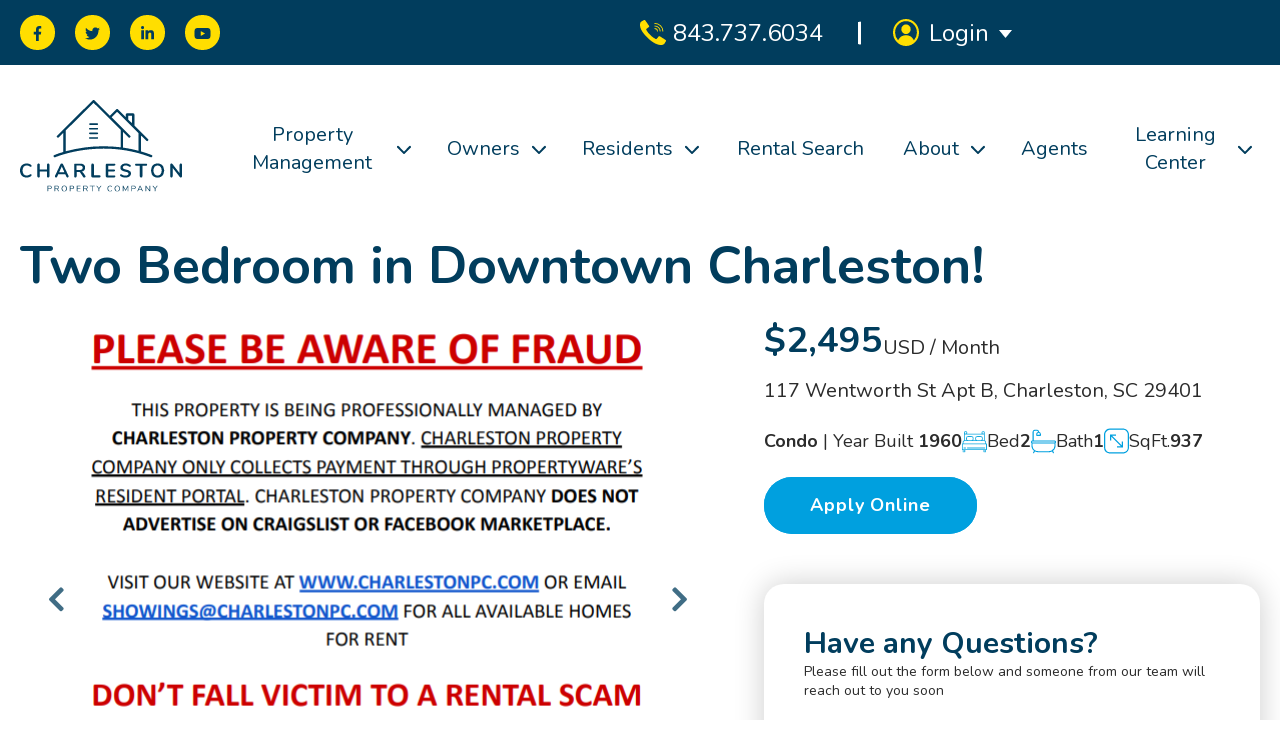

--- FILE ---
content_type: text/html; charset=UTF-8
request_url: https://www.charlestonpc.com/property/2225799170r
body_size: 22854
content:
<!doctype html><html lang="en"><head>
    <meta charset="utf-8">
    <title>117 Wentworth St Apt B, Charleston, SC, 29401</title>
    <link rel="shortcut icon" href="https://www.charlestonpc.com/hubfs/Assets%20New%20Site/Logo/CPC-Favicon-01.svg">
    <meta name="description" content="117 Wentworth St Apt B, Charleston, SC, 29401 - Available rentals by Charleston Property Management">
    
    
    
    
    
    
    <meta name="viewport" content="width=device-width, initial-scale=1">

    
    <meta property="og:description" content="117 Wentworth St Apt B, Charleston, SC, 29401 - Available rentals by Charleston Property Management">
    <meta property="og:title" content="117 Wentworth St Apt B, Charleston, SC, 29401">
    <meta name="twitter:description" content="117 Wentworth St Apt B, Charleston, SC, 29401 - Available rentals by Charleston Property Management">
    <meta name="twitter:title" content="117 Wentworth St Apt B, Charleston, SC, 29401">

    

    
    <style>
a.cta_button{-moz-box-sizing:content-box !important;-webkit-box-sizing:content-box !important;box-sizing:content-box !important;vertical-align:middle}.hs-breadcrumb-menu{list-style-type:none;margin:0px 0px 0px 0px;padding:0px 0px 0px 0px}.hs-breadcrumb-menu-item{float:left;padding:10px 0px 10px 10px}.hs-breadcrumb-menu-divider:before{content:'›';padding-left:10px}.hs-featured-image-link{border:0}.hs-featured-image{float:right;margin:0 0 20px 20px;max-width:50%}@media (max-width: 568px){.hs-featured-image{float:none;margin:0;width:100%;max-width:100%}}.hs-screen-reader-text{clip:rect(1px, 1px, 1px, 1px);height:1px;overflow:hidden;position:absolute !important;width:1px}
</style>

<link rel="stylesheet" href="https://www.charlestonpc.com/hubfs/hub_generated/template_assets/1/101034614672/1768590870106/template_main.min.css">
<link rel="stylesheet" href="https://www.charlestonpc.com/hubfs/hub_generated/template_assets/1/101034684843/1768590858882/template_theme-overrides.min.css">
<link rel="stylesheet" href="https://www.charlestonpc.com/hubfs/hub_generated/template_assets/1/101035824549/1768590858868/template_Style.min.css">

<style>
  .top_header__row { display: flex; flex-flow: wrap; }
  .top_header__left ul { padding: 0; margin: 0; }
  ul.social_area li { display: inline-block; }
  .top_header__main { background-color: #013D5D; padding: 15px 0; }
  .top_header__left { width: 50%; }
  .top_header__right { width: 50%; display: flex; justify-content: right; align-items: center; }
  ul.sociale_area { margin: 0 -8px; }
  ul.sociale_area li { display: inline-block; margin: 0 8px; }
  ul.sociale_area li a { display: inline-flex; width: 35px; height: 35px; background-color: #FFDE00; align-items: center; justify-content: center; border-radius: 100%; position:relative;     overflow: hidden;   }
  ul.sociale_area li svg { height: 15px; vertical-align: middle;      position: relative;   z-index: 2; transition: all 0.5s ease;  }
  ul.sociale_area li a path { fill: #013D5D; transition:all 0.4s ease; }
  .top_header__phone a { display: flex; align-items: center; }
  .top_header__phone a { color: #fff; font-size: 24px; line-height: 28px; font-weight: 400; }
  span.top_headerph { padding-left: 7px; }
  .top_header__login { padding-left: 35px; position: relative; }
  .top_header__phone { padding-right: 35px; }
  .login_header__row { display: flex; align-items: center; }
  .login_header__row span.th_text { color: #fff; font-size: 24px; line-height: 28px; margin: 0 10px; }
  span.th_svg svg { vertical-align: middle; }
  .top_header__login:before { content: ""; position: absolute; left: 0; border-left: 3px solid #fff; height: 23px; top: 50%; transform: translateY(-50%); border-radius: 5px; border-radius: 5px;
    width: 3px;  background: #fff; }


  ul.sociale_area li a:before { content: ""; position: absolute; top: 100%; left: 0; width: 100%; height: 100%; background: #00A0DF; transition: .5s; z-index: 2; border-radius: 100%; }
  ul.sociale_area li a:hover:before { top: 0; }
  ul.sociale_area li a:hover svg path{ fill: #ffffff;   }
  ul.sociale_area li a:hover svg{ transform: rotateY(360deg); }



  .login_header__main { position: relative; }
  .login_submenu__row ul { padding: 0; margin: 0; list-style: none; }
  .login_submenu__row .loginsub__nav { display: flex; flex-flow: wrap; border-bottom: 2px solid #eee; padding: 20px 15px; }
  .loginsub__left { width: 65px; text-align: center; }
  .loginsub__right { width: calc(100% - 65px); padding-left: 3px; }
  .loginsub__right h6 { margin: 0; font-weight: 800; color: #00A0DF; }
  .loginsub__right p { margin-top: 5px; color: #171717; }
  .login_submenu__row .loginsub__nav:last-child { }
  .login_submenu__row ul li:last-child .loginsub__nav { border-bottom: none; }
  .login_header__main:hover .login_submenu__row { opacity: 1; visibility: visible; transition: all 0.4s ease; }
  .login_header__main:before { content: ""; position: absolute; height: 47px; width: 118px; background: transparent; cursor: pointer; }
  .login_submenu__row { background: #fff; position: absolute; min-width: 370px; max-width: 370px; left: -250px; margin-top: 18px; opacity: 0; visibility: hidden;     z-index: 9991;  }


  /**/  
  .maheader__menu > nav > ul { display: flex; align-items: center; justify-content: right;  }
  .maheader__menu > nav > ul  li a { color:#013D5D; font-size: 20px; line-height: 28px; }
  .maheader__menu > nav > ul > li { padding: 0 22px; }
  .maheader__menu { padding-left: 50px; transition: all 0.4s ease; }

  .main_header__row { display: flex; align-items: center; }
  .main_header__left { width: 162px;     text-align: center;  }
  .main_header__right { width: calc(100% - 162px); }
  .maheader__menu { height: 100%; }
  .maheader__menu nav { height: 100%; }
  .maheader__menu nav  ul { padding: 0; margin: 0 -10px; list-style: none; }
  .maheader__menu nav > ul > li { height: 100%; text-align: center;    }
  .maheader__menu nav > ul { height: 100%; }
  .maheader__menu nav > ul > li > a { width: 100%; display: flex; height: 100%; align-items: center; padding: 56px 0; }
  .maheader__menu nav > ul > li { }

  .maheader__menu span.arrow_menu path{  fill:#013D5D;  }
  .maheader__menu span.arrow_menu svg { width: 14px; margin-left: 12px;  vertical-align: middle;  transform: rotate(180deg);  }

  /* Mega Mneu */
  .subusamenu__row { position: absolute; max-width: 1470px;  background: #fff;  left: 0;  right: 0;  margin: 0 auto;  padding: 30px 40px; opacity:0; visibility:hidden; z-index: 9;   }
  .sub_menu:hover .subusamenu__row{  opacity:1; visibility:visible;  transition: all 0.4s ease;  }    
  .sub_menu .arrow_menu svg{ transition: all 0.4s ease;   }
  .sub_menu:hover .arrow_menu svg{  transform: rotate(0deg);  }  


  .pmmega__ineone { display: grid; grid-template-columns: repeat(3, 1fr); gap: 30px; padding-top: 7px; }
  .subusamenu__row  h4 { text-align: left; color: #013D5D; font-weight: bold; font-size: 24px; line-height: 30px; margin-bottom: 15px; }
  .pmmega__ineonecol { display: flex; flex-flow: wrap; align-items: center; }
  .pmnino_left { width: 150px; }
  .pmnino_right { width: calc(100% - 150px); text-align: left; padding-left: 20px; }
  .pmnino_right h6 { color: #00A0DF; font-weight: bold; font-size: 18px; line-height: 24px; margin: 0; }
  .pmnino_right p { margin-top: 7px; font-size: 16px; line-height: 24px; color: #171717; }
  .pmnino_left img { height: 100px !important; object-fit: cover; width: 100%; border-radius: 10px;  }
  .pmmega__row_one { padding-bottom: 30px; border-bottom: 1px solid #ddd; }

  .pmmega__row_two_inner { display: flex; align-items: flex-start; }
  .pmmega__row_two_inner .pmtwo_left { border-radius: 10px; width: 150px; height: 72px; display: flex; align-items: center; justify-content: center; background-repeat: no-repeat; background-size: cover; background-position: center; position: relative; z-index: 1; }
  .pmmega__row_two_inner .pmtwo_left:before { border-radius: 10px; content: ""; position: absolute; top: 0; bottom: 0; left: 0; right: 0; background: #013D5DB3; z-index: -1; }
  .pmmega__row_two_inner .pmtwo_left a { color: #fff; font-size: 16px; line-height: 22px; }
  .pmmega__row_two_inner .pmtwo_left a .arrow_sm:before { top: 9px; }
  .pmtwo_menu { width: calc(100% - 150px); padding-left: 30px; }
  .pmtwo_menu ul li { width: calc(100% / 6 - 20px); margin: 2px 10px; text-align: left; padding: 5px 0; }
  .pmtwo_menu ul li a { color: #00A0DF !important; font-weight: bold; font-size: 16px !important; margin: 0; line-height: 22px !important; }
  .pmmega__row_two { padding-top: 50px; }

  .style2_menu_row { display: flex; flex-flow: wrap; }
  .style2_menu__left { border-radius: 15px; width: 27%; padding: 10px; position: relative; min-height: 100px; background-size: cover; background-repeat: no-repeat; background-position: center; display: flex; align-items: center; justify-content: center; }
  .style2_menu__left:before { border-radius: 12px; content: ""; position: absolute; top: 0; bottom: 0; left: 0; right: 0; background: #013D5DB3; }
  .style2_menu__left a { color: #fff; }
  .style2_menu__left a { color: #FFFFFF !important; font-weight: bold; font-size: 18px !important; line-height: 24px !important; z-index: 1; position: absolute; height: 100%; left: 0; right: 0; display: flex; align-items: center;  justify-content: center;  }
  .style2_menu__left a span {  width: 100%;  max-width: 420px; }
  .style2_menu__left a.arrow_cover { height: auto; position: relative; width: auto; display: inline-block; }
  .style2_menu__left .arrow_cover span.arrow_tx{ margin-right: 13px;  }

  .style2_menu__right { width: 73%; padding-left: 50px; }
  .style2_right__row { display: grid; grid-template-columns: repeat(3, 1fr); gap: 50px; text-align: left; }
  .style2_right__col h6 { color: #00A0DF; font-weight: bold; font-size: 18px; line-height: 24px; margin: 0; }
  .style2_right__col p { margin-top: 7px; font-size: 16px; line-height: 24px; color: #171717; }

  .style3__main_row { display: flex; flex-flow: wrap; }
  .style3__main_left { width: 65%; }
  .style3__main_right { width: 35%; padding-left: 60px; }
  .style3__main_left .style2_right__row a { width: calc(100% / 3); margin: 0 0; border-bottom: 1px solid #ddd; padding: 40px 20px; padding-left: 0; padding-right: 40px; }
  .style3__main_left .style2_right__row {  display: flex; gap: 0;  max-width: 100%; flex-flow: wrap; }
  .style3__main_right h4 > span.arrow_cover {  color: #00A0DF;  font-size: 16px;  line-height: 24px; }
  .style3__main_right h4{ justify-content: space-between; display: flex;  align-items: center;  }



  .style3_rental__row { display: flex; flex-flow: wrap; margin: 0 -10px; }
  .style3_rental__column {       z-index: 1;    display: flex;  align-items: center;   justify-content: center;  overflow: hidden; position: relative; width: calc(100% / 2 - 20px); margin: 10px; min-height: 110px; background-size: cover; background-position: center; background-repeat: no-repeat; }
  .style3_rental__column:before { content: ""; position: absolute; top: 0; bottom: 0; left: 0; right: 0; background: #013D5DB3; }
  .style3_rental__column a {  color: #fff !important; font-size: 16px !important; line-height: 24px !important; font-weight: bold;  }
  .style3_row {  display: grid; grid-template-columns: repeat(5, 1fr); grid-gap: 50px; text-align: left; }

  .style4__main_row .style2_right__row {  grid-template-columns: repeat(4, 1fr);  max-width: 100%; }
  .main_header__nav { position: absolute; width: 100%; z-index: 99; left: 0; right: 0; }
  img.style_3image { position: absolute; left: 0; right: 0; height: 100%; z-index: -1; transition: all 0.4s ease;     width: 100%;
    object-fit: cover; }
  .style3_rental__column:hover img.style_3image { transform: scale(1.05); }


  .mobile_view,.simple_mobile_bar{ display:none; } 


  .mobile_row_header{ display:none; }
  .arrow_menu_mobile{ display:none; } 

  .btn-epic span{ left:0;  }
  .yellow_button.white_hover_button .btn-epic:before { background: #fff; }
  .yellow_button.white_hover_button .btn-epic:hover span.sbutton_one { color: #171717; }
  .center_flex{ display:flex; justify-content:center; }

  .style2_menu_row .arrow_cover span.arrow_sm{     width: auto;  max-width: inherit;  }
  .style2_menu_row  a.arrow_cover > div {   display: flex;   vertical-align: middle; }
  .style2_menu_row  .arrow_cover span.arrow_sm:before{     top: 10.8px; }

  .sticky .main_header__nav { position: fixed; top: 0; left: 0; right: 0; background-color: #fff; box-shadow: 0 0px 12px 0px rgb(0 0 0 / 20%);  }
  .sticky .main_header__left img { max-width: 103px; }
  .sticky .main_header__left { }
  .sticky .maheader__menu nav > ul > li > a { padding: 28px 0; }
  .sticky .subusamenu__row {  margin-top: -10px; }

  .style2_right__row>a:hover span.arrow_sm:before{  top: 10.5px !important;  }
  .pmtwo_menu ul li .arrow_cover.smallar .arrow_sm:before {  top: 9px !important; }



  .style5_main_row { background: #fff; display: flex; align-items: flex-start; max-width: 1205px; width: 100%; padding: 40px 50px; }
  .style5_main_row .style5_title { display: flex; align-items: center; flex-flow: row wrap; grid-gap: 15px; margin-bottom: 35px; }
  .style5_main_row .style5_title h4 { margin: 0; display: block; }
  .style5_main_row .style5_title a { font-size: 18px; color: #00A0DF; }

  .style5_main_left { width: 570px; }

  .style5_inner_row a:not(:last-child) { margin-bottom: 35px; display: block; }
  .style5_inner_row a:hover img { transform: scale(1.07); }

  .five_inner_box { display: flex; flex-flow: wrap; align-items: center; }
  .five_inner_left { width: 150px; overflow: hidden; border-radius: 10px; }
  .five_inner_left img { height: 100px !important; object-fit: cover; width: 100%; display: block; transition: all .4s ease; }
  .five_inner_right { width: calc(100% - 150px); text-align: left; padding-left: 20px; }
  .five_inner_right h6 { color: #00A0DF; font-weight: bold; font-size: 18px; line-height: 24px; margin: 0; }
  .five_inner_right p { margin: 0 0 10px; font-size: 16px; line-height: 24px; color: #171717; font-weight: 600; max-width: 265px; }

  .style5_main_right { width: calc(100% - 570px); padding-left: 100px; }











  @media (max-width:1370px){

    .maheader__menu > nav > ul > li {  padding: 0 18px; }

  }  

  @media (max-width:1200px){

    .pmmega__ineone { grid-template-columns: repeat(2,1fr); }
    .pmtwo_menu ul li { width: calc(100% / 4 - 20px); }

    .style2_menu__right { padding-left: 30px; }
    .style2_right__row { gap: 30px; }

    .style3_row { grid-template-columns: repeat(3, 1fr); }

    .style5_main_row { padding: 30px; }
    .style5_main_left { width: 500px; }
    .style5_main_right { padding-left: 30px; width: calc(100% - 500px); }

  }

  @media (min-width:1025px){

    .lismenu_4 a.firstlevel__link { min-width: 132px; text-align: center; display: flex; justify-content: center; transition: all 0.4s ease; }
    .lismenu_6 a.firstlevel__link { min-width: 68px; text-align: center; display: flex; justify-content: center; transition: all 0.4s ease; }
    .lismenu_7 a.firstlevel__link { min-width: 45px; text-align: center; display: flex; justify-content: center; transition: all 0.4s ease; }

    .subusamenu__row{ margin-top: -45px;  }





  }

  @media (max-width:1250px) and (min-width:1025px) {
    .maheader__menu > nav > ul li a{ font-size: 15px; line-height: 22px;  }
    .maheader__menu > nav > ul > li { padding: 0 8px; } 

    .property_text_with_img_section_wrapper .property_management_nav_section{  inset: 76px auto auto 0px !important;  }


  }  


  @media (max-width:1024px){
    .sticky .main_header__row{ padding-bottom: 10px; padding-top: 10px;  }


    .top_header__left{ display:none; }
    .top_header__right { width: 100%; justify-content: space-between; flex-direction: row-reverse;}
    .top_header__login:before{  display:none; }
    .login_submenu__row {left: 0;}
    .top_header__login {padding-left: 0;}
    .top_header__phone {padding-right: 0;}

    /*   .main_header__right { width: 100%;  display: none; } */
    .main_header__row{ padding-top: 22px;    justify-content: center;  }


    .simple_mobile_bar{ display:block; position: absolute; right: 20px; top: 20px;  }
    .top_header__phone a{     padding-left: 7px;     font-size: 18px;  line-height: 22px; }
    .login_header__row span.th_text{  font-size: 18px; line-height: 24px; }
    .top_header__phone a svg{     width: 18px;  }
    .top_header__login svg {  width: 20px; }

    /*   .mobile_row_header{ display:block; } */


    /* ======== Mobile View ======== */

    .mobile_row_header { position: fixed; top: 0; left: 0; right: 0; height: 100%; background-color: #FFFFFF; padding-bottom: 100px; }
    .mobile_header_row { background: #013D5D; padding: 11px 20px; display: flex; flex-flow: wrap; justify-content: space-between; align-items: center; }
    .mobile_body_row { padding: 0 20px; }
    .mobile_footer_row { display: flex; background: #F3F3F3; padding: 16px 20px; justify-content: space-between; align-items: center; position: absolute; bottom: 0; width: 100%; }
    .mre_social ul.sociale_area { padding-left: 0; }
    .mrc_phone .top_header__phone a { color: #171717; }
    .mrc_phone a svg path { fill: #00A0DF; }
    .mobile_body_row .main_header__right { width: 100%; }
    .mobile_body_row .maheader__menu { padding-left: 0; }
    .main_header__right { }
    .maheader__menu > nav > ul { flex-flow: wrap; }
    .mobile_footer_row ul.sociale_area li { margin: 0 3px; }

    .maheader__menu nav > ul > li{ width: 100%;     padding: 0 10px;  }  
    .maheader__menu nav > ul > li > a { padding: 13px 0; font-size: 20px; line-height: 24px; font-weight: bold; }
    .arrow_menu{ display:none; }
    .arrow_menu_mobile{ display:block; }  


    .menu_wrapper svg path { fill: #013D5D; }
    span.arrow_menu_mobile { display: inline-block; }
    span.arrow_menu_mobile svg { max-width: 15px; margin-left: 10px; }
    .menu_wrapper { text-align: left; }
    .menu_wrapper a { padding: 13px 0; font-size: 20px !important; line-height: 24px !important; font-weight: bold; display: inline-block; }

    .subusamenu__row{ display:none;     opacity: 1;  visibility: visible;  }  
    .sub_menu:hover .subusamenu__row{ transition: all 0.0s ease; } 
    .subusamenu__row h4 {  display: none; } 
    .pmmega__ineone{ grid-template-columns: repeat(1, 1fr); gap: 20px;  }  
    .subusamenu__row{ padding: 5px 0px; position: static; }
    body.active_menu {  overflow-y: hidden; }  
    .mobile_body_row { height: calc(100vh - 120px);  overflow: auto;  padding-top: 18px;  padding-bottom: 70px; } 
    .pmmega__row_one{     padding-bottom: 20px;  } 
    .pmmega__row_two {  padding-top: 15px; }
    .pmtwo_menu ul li{     width: calc(100% / 2 - 20px);  }
    .pmtwo_menu .hs-menu-wrapper.hs-menu-flow-horizontal ul {  flex-direction: inherit; }


    /*   .subusamenu__row{  padding: 5px 25px;  height: 100%; overflow: auto;  padding-bottom: 250px;  } */
    .mobile_footer_row{    z-index: 9;  }

    .style2_menu__left{     min-height: 210px;     width: 100%;  }
    .style2_menu__left a{     font-size: 16px !important;  line-height: 22px !important;  }
    .style2_menu__left a span{     max-width: 100%;  }
    .style2_menu__left a br { display: none; }  
    .style2_menu__right {  width: 100%; padding-left: 0;  padding-top: 22px; }
    .style2_right__row{  max-width: 100%; grid-template-columns: repeat(1, 1fr); gap: 20px; }
    .style3__main_left{ width: 100%;  }
    .style3__main_right{ width: 100%; padding-left: 0px;      padding-top: 20px;  border-top: 1px solid #ccc;  margin-top: 20px; }
    .style3__main_left .style2_right__row a{ width: calc(100% / 1);  border-bottom: none; padding: 10px 20px;  padding-left: 0; padding-right: 0; }
    .style3__main_right h4 {  display: block;  font-size: 22px;  line-height: 27px; }
    .style4__main_row .style2_right__row{ grid-template-columns: repeat(1, 1fr);  }

    span.arrow_menu_mobile.active_submenu svg {  transform: rotate(180deg); }
    .login_submenu__row{     margin-top: 15px;  }


    .main_header__right{ display:none; }
    .active_menu .main_header__right{ display:block; }


    .pmmega__row_two h4 { display: block;  margin-bottom: 20px;  margin-top: 10px; }

    .style3__main_right h4{     flex-direction: column;  display: flex;  justify-content: left;   align-items: baseline; }
    .style3__main_right h4 > span.arrow_cover{     margin-top: 8px;  }

    .style5_main_row { padding: 0; display: block; }
    .style5_main_left { width: 100%; }
    .style5_main_right { width: 100%; padding: 30px 0 0; }
    .style5_main_row .style5_title { margin-bottom: 20px; justify-content: space-between; }




  }  





  @media (max-width:767px){

    .mobile_view{ display:block; } 

    ul.sociale_area li a{ width: 25px;  height: 25px;  }
    ul.sociale_area li svg{     height: 10px;  }
    .mobile_footer_row ul.sociale_area li {  margin: 0 0px; }
    .mobile_footer_row .top_header__phone{     padding-right: 0;  }

    .pmnino_left{  width: 120px;  }
    .pmnino_right{ width: calc(100% - 120px);  }

    .login_submenu__row{  min-width: 314px;  max-width: 314px; }
/*    .login_submenu__row{  min-width: 314px;  max-width: 314px;  left: -235px; }*/
    .top_header__login{  padding-left: 0; }
    .top_header__phone {  padding-right: 0; }

    .mobile_footer_row ul.sociale_area li svg {  height: 13px; }
    .mobile_footer_row  ul.sociale_area li a {  width: 30px;  height: 30px; } 
    .mobile_footer_row  ul.sociale_area{ margin: 0 0px; }
    .sticky .main_header__left img {  max-width: 88px; }

    .sub_menu { position: relative; }
    span.arrow_menu_mobile:before { content: ""; position: absolute; right: 0; border: 0; width: 50%; height: 100%; top: 0; }

    .pmmega__row_two_inner { display: block; }
    .pmmega__row_two_inner .pmtwo_left { width: 100%; height: 150px; }
    .pmtwo_menu { width: 100%; padding: 15px 0 0; }

    .style3_row { grid-template-columns: 1fr; grid-gap: 25px; }

  }

  @media (max-width:480px) {

    .pmtwo_menu ul li { width: 100%; margin: 0 10px; }

    .five_inner_box { display: block; }
    .five_inner_right { width: 100%; padding: 15px 0 0; }
    .five_inner_right p { max-width: 100%; }
    .style5_inner_row a:not(:last-child) { margin-bottom: 20px; }

  }

</style>

<link rel="stylesheet" href="https://www.charlestonpc.com/hubfs/hub_generated/module_assets/1/102571085624/1761926972627/module_Rental_Post_Hero.css">
<link rel="stylesheet" href="https://cdnjs.cloudflare.com/ajax/libs/slick-carousel/1.8.1/slick.min.css">
<link rel="stylesheet" href="https://cdnjs.cloudflare.com/ajax/libs/slick-carousel/1.8.1/slick-theme.min.css">
<link rel="stylesheet" href="https://stackpath.bootstrapcdn.com/font-awesome/4.7.0/css/font-awesome.min.css">
<link rel="stylesheet" href="https://www.charlestonpc.com/hubfs/hub_generated/module_assets/1/102584437003/1764949704486/module_Rental_Post_Description.min.css">
<link rel="stylesheet" href="https://www.charlestonpc.com/hubfs/hub_generated/module_assets/1/103356821176/1742037415229/module_Message_Popup_-_Global_new.min.css">
<link rel="stylesheet" href="https://cdnjs.cloudflare.com/ajax/libs/fancybox/3.3.5/jquery.fancybox.min.css">
<style>
  @font-face {
    font-family: "Nunito";
    font-weight: 400;
    font-style: normal;
    font-display: swap;
    src: url("/_hcms/googlefonts/Nunito/regular.woff2") format("woff2"), url("/_hcms/googlefonts/Nunito/regular.woff") format("woff");
  }
  @font-face {
    font-family: "Nunito";
    font-weight: 700;
    font-style: normal;
    font-display: swap;
    src: url("/_hcms/googlefonts/Nunito/700.woff2") format("woff2"), url("/_hcms/googlefonts/Nunito/700.woff") format("woff");
  }
  @font-face {
    font-family: "Nunito";
    font-weight: 700;
    font-style: normal;
    font-display: swap;
    src: url("/_hcms/googlefonts/Nunito/700.woff2") format("woff2"), url("/_hcms/googlefonts/Nunito/700.woff") format("woff");
  }
</style>

<!-- Editor Styles -->
<style id="hs_editor_style" type="text/css">
.dnd_area-row-0-force-full-width-section > .row-fluid {
  max-width: none !important;
}
.dnd_area-row-1-force-full-width-section > .row-fluid {
  max-width: none !important;
}
.dnd_area-row-2-force-full-width-section > .row-fluid {
  max-width: none !important;
}
/* HubSpot Styles (default) */
.dnd_area-row-0-margin {
  margin-top: 120px !important;
  margin-bottom: 0px !important;
}
.dnd_area-row-0-padding {
  padding-top: 50px !important;
  padding-bottom: 70px !important;
  padding-left: 0px !important;
  padding-right: 0px !important;
}
.dnd_area-row-1-padding {
  padding-top: 0px !important;
  padding-bottom: 80px !important;
  padding-left: 0px !important;
  padding-right: 0px !important;
}
.dnd_area-row-2-padding {
  padding-top: 50px !important;
  padding-bottom: 50px !important;
  padding-left: 0px !important;
  padding-right: 0px !important;
}
.dnd_area-row-2-background-layers {
  background-image: linear-gradient(rgba(243, 243, 243, 1), rgba(243, 243, 243, 1)) !important;
  background-position: left top !important;
  background-size: auto !important;
  background-repeat: no-repeat !important;
}
.widget_1677773155423-hidden {
  display: none !important;
}
/* HubSpot Styles (mobile) */
@media (max-width: 767px) {
  .widget_1677773155423-hidden {
    display: none !important;
  }
}
</style>
    <script src="https://www.charlestonpc.com/hubfs/hub_generated/template_assets/1/104381088160/1768590858961/template_property-map.min.js"></script>
<script src="https://www.charlestonpc.com/hubfs/hub_generated/template_assets/1/138832933381/1768590859289/template_jquery.min.js"></script>

    
<!--  Added by GoogleTagManager integration -->
<script>
var _hsp = window._hsp = window._hsp || [];
window.dataLayer = window.dataLayer || [];
function gtag(){dataLayer.push(arguments);}

var useGoogleConsentModeV2 = true;
var waitForUpdateMillis = 1000;



var hsLoadGtm = function loadGtm() {
    if(window._hsGtmLoadOnce) {
      return;
    }

    if (useGoogleConsentModeV2) {

      gtag('set','developer_id.dZTQ1Zm',true);

      gtag('consent', 'default', {
      'ad_storage': 'denied',
      'analytics_storage': 'denied',
      'ad_user_data': 'denied',
      'ad_personalization': 'denied',
      'wait_for_update': waitForUpdateMillis
      });

      _hsp.push(['useGoogleConsentModeV2'])
    }

    (function(w,d,s,l,i){w[l]=w[l]||[];w[l].push({'gtm.start':
    new Date().getTime(),event:'gtm.js'});var f=d.getElementsByTagName(s)[0],
    j=d.createElement(s),dl=l!='dataLayer'?'&l='+l:'';j.async=true;j.src=
    'https://www.googletagmanager.com/gtm.js?id='+i+dl;f.parentNode.insertBefore(j,f);
    })(window,document,'script','dataLayer','GTM-MN9JNJS');

    window._hsGtmLoadOnce = true;
};

_hsp.push(['addPrivacyConsentListener', function(consent){
  if(consent.allowed || (consent.categories && consent.categories.analytics)){
    hsLoadGtm();
  }
}]);

</script>

<!-- /Added by GoogleTagManager integration -->

    <link rel="canonical" href="https://www.charlestonpc.com/property/2225799170r">

<script type="application/ld+json">
{
  "@context": "https://schema.org",
  "@type": "LocalBusiness",
  "name": "Charleston Property Company",
  "image": "https://www.charlestonpc.com/hubfs/Charleston-PC-Logo-Final-01-1.svg",
  "@id": "",
  "url": "https://www.charlestonpc.com/",
  "telephone": "843.737.6034",
  "priceRange": "$$",
  "address": {
    "@type": "PostalAddress",
    "streetAddress": "1064 Gardner Road, Suite 214",
    "addressLocality": "Charleston",
    "addressRegion": "SC",
    "postalCode": "29407",
    "addressCountry": "US"
  },
  "geo": {
    "@type": "GeoCoordinates",
    "latitude": 32.7995977,
    "longitude": -80.018039
  },
  "openingHoursSpecification": {
    "@type": "OpeningHoursSpecification",
    "dayOfWeek": [
      "Monday",
      "Tuesday",
      "Wednesday",
      "Thursday",
      "Friday"
    ],
    "opens": "09:00",
    "closes": "17:00"
  } 
}
</script>
<meta property="og:image" content="https://cdn.rentvine.com/charlestonpc/properties/80/images/4c396aa68ea6d44234c387bcf90/large.png">

<meta name="twitter:image" content="https://cdn.rentvine.com/charlestonpc/properties/80/images/4c396aa68ea6d44234c387bcf90/large.png">


<meta property="og:url" content="https://www.charlestonpc.com/property/2225799170r">
<meta name="twitter:card" content="summary">






  <meta name="generator" content="HubSpot"></head>
  <body>
<!--  Added by GoogleTagManager integration -->
<noscript><iframe src="https://www.googletagmanager.com/ns.html?id=GTM-MN9JNJS" height="0" width="0" style="display:none;visibility:hidden"></iframe></noscript>

<!-- /Added by GoogleTagManager integration -->

    
    <div class="body-wrapper   hs-content-id-39693446220 hs-site-page page ">
      
        <div data-global-resource-path="Charlestonpc_2023/templates/partials/header - New.html"><header class="main_header__main">
  <div id="hs_cos_wrapper_top_header" class="hs_cos_wrapper hs_cos_wrapper_widget hs_cos_wrapper_type_module" style="" data-hs-cos-general-type="widget" data-hs-cos-type="module"><div class="top_header__main">
    <div class="container">
        <div class="top_header__row">
             <div class="top_header__left">
                 <ul class="sociale_area">
                   
                    <li> 
                      
                      
                      <a href="https://www.facebook.com/charlestonpc" target="_blank" rel="noopener">
                          <span id="hs_cos_wrapper_top_header_" class="hs_cos_wrapper hs_cos_wrapper_widget hs_cos_wrapper_type_icon" style="" data-hs-cos-general-type="widget" data-hs-cos-type="icon"><svg version="1.0" xmlns="http://www.w3.org/2000/svg" viewbox="0 0 320 512" aria-hidden="true"><g id="Facebook F1_layer"><path d="M279.14 288l14.22-92.66h-88.91v-60.13c0-25.35 12.42-50.06 52.24-50.06h40.42V6.26S260.43 0 225.36 0c-73.22 0-121.08 44.38-121.08 124.72v70.62H22.89V288h81.39v224h100.17V288z" /></g></svg></span>
                      </a>
                    </li>
                   
                    <li> 
                      
                      
                      <a href="https://twitter.com/charlestonpc" target="_blank" rel="noopener">
                          <span id="hs_cos_wrapper_top_header_" class="hs_cos_wrapper hs_cos_wrapper_widget hs_cos_wrapper_type_icon" style="" data-hs-cos-general-type="widget" data-hs-cos-type="icon"><svg version="1.0" xmlns="http://www.w3.org/2000/svg" viewbox="0 0 512 512" aria-hidden="true"><g id="Twitter2_layer"><path d="M459.37 151.716c.325 4.548.325 9.097.325 13.645 0 138.72-105.583 298.558-298.558 298.558-59.452 0-114.68-17.219-161.137-47.106 8.447.974 16.568 1.299 25.34 1.299 49.055 0 94.213-16.568 130.274-44.832-46.132-.975-84.792-31.188-98.112-72.772 6.498.974 12.995 1.624 19.818 1.624 9.421 0 18.843-1.3 27.614-3.573-48.081-9.747-84.143-51.98-84.143-102.985v-1.299c13.969 7.797 30.214 12.67 47.431 13.319-28.264-18.843-46.781-51.005-46.781-87.391 0-19.492 5.197-37.36 14.294-52.954 51.655 63.675 129.3 105.258 216.365 109.807-1.624-7.797-2.599-15.918-2.599-24.04 0-57.828 46.782-104.934 104.934-104.934 30.213 0 57.502 12.67 76.67 33.137 23.715-4.548 46.456-13.32 66.599-25.34-7.798 24.366-24.366 44.833-46.132 57.827 21.117-2.273 41.584-8.122 60.426-16.243-14.292 20.791-32.161 39.308-52.628 54.253z" /></g></svg></span>
                      </a>
                    </li>
                   
                    <li> 
                      
                      
                      <a href="https://www.linkedin.com/company/the-charleston-property-company/about/" target="_blank" rel="noopener">
                          <span id="hs_cos_wrapper_top_header_" class="hs_cos_wrapper hs_cos_wrapper_widget hs_cos_wrapper_type_icon" style="" data-hs-cos-general-type="widget" data-hs-cos-type="icon"><svg version="1.0" xmlns="http://www.w3.org/2000/svg" viewbox="0 0 448 512" aria-hidden="true"><g id="LinkedIn In3_layer"><path d="M100.28 448H7.4V148.9h92.88zM53.79 108.1C24.09 108.1 0 83.5 0 53.8a53.79 53.79 0 0 1 107.58 0c0 29.7-24.1 54.3-53.79 54.3zM447.9 448h-92.68V302.4c0-34.7-.7-79.2-48.29-79.2-48.29 0-55.69 37.7-55.69 76.7V448h-92.78V148.9h89.08v40.8h1.3c12.4-23.5 42.69-48.3 87.88-48.3 94 0 111.28 61.9 111.28 142.3V448z" /></g></svg></span>
                      </a>
                    </li>
                   
                    <li> 
                      
                      
                      <a href="https://www.youtube.com/channel/UCFlVCX6RpSpUFqBoRRD3Ueg" target="_blank" rel="noopener">
                          <span id="hs_cos_wrapper_top_header_" class="hs_cos_wrapper hs_cos_wrapper_widget hs_cos_wrapper_type_icon" style="" data-hs-cos-general-type="widget" data-hs-cos-type="icon"><svg version="1.0" xmlns="http://www.w3.org/2000/svg" viewbox="0 0 576 512" aria-hidden="true"><g id="YouTube4_layer"><path d="M549.655 124.083c-6.281-23.65-24.787-42.276-48.284-48.597C458.781 64 288 64 288 64S117.22 64 74.629 75.486c-23.497 6.322-42.003 24.947-48.284 48.597-11.412 42.867-11.412 132.305-11.412 132.305s0 89.438 11.412 132.305c6.281 23.65 24.787 41.5 48.284 47.821C117.22 448 288 448 288 448s170.78 0 213.371-11.486c23.497-6.321 42.003-24.171 48.284-47.821 11.412-42.867 11.412-132.305 11.412-132.305s0-89.438-11.412-132.305zm-317.51 213.508V175.185l142.739 81.205-142.739 81.201z" /></g></svg></span>
                      </a>
                    </li>
                   
                 </ul>
             </div>
              <div class="top_header__right">
                   <div class="top_header__phone">
                      
                        <a href="tel:843.737.6034">
                          <svg xmlns="http://www.w3.org/2000/svg" width="25.537" height="25.538" viewbox="0 0 25.537 25.538">
                            <g id="Group_1" data-name="Group 1" transform="translate(0 0)">
                              <g id="Group_39" data-name="Group 39" transform="translate(0 0)">
                                <g id="Group_38" data-name="Group 38" transform="translate(0)">
                                  <path id="Path_61" data-name="Path 61" d="M25.041,20.306,22.21,18.419l-2.517-1.678a1.115,1.115,0,0,0-1.5.243l-1.557,2a1.109,1.109,0,0,1-1.416.294,18.132,18.132,0,0,1-5.063-3.9,18.262,18.262,0,0,1-3.9-5.063A1.109,1.109,0,0,1,6.552,8.9l2-1.557a1.115,1.115,0,0,0,.243-1.5L7.171,3.405,5.232.5a1.115,1.115,0,0,0-1.5-.338L1.494,1.5A2.732,2.732,0,0,0,.254,3.106C-.358,5.336-.481,10.254,7.4,18.137s12.8,7.759,15.03,7.147a2.732,2.732,0,0,0,1.606-1.241l1.342-2.236A1.115,1.115,0,0,0,25.041,20.306Z" transform="translate(0 0)" fill="#ffde00" />
                                  <path id="Path_62" data-name="Path 62" d="M282.922,62.673a7.493,7.493,0,0,1,7.485,7.485.44.44,0,1,0,.881,0,8.375,8.375,0,0,0-8.366-8.366.44.44,0,0,0,0,.881Z" transform="translate(-268.393 -58.71)" fill="#ffde00" />
                                  <path id="Path_63" data-name="Path 63" d="M282.921,115.637a4.849,4.849,0,0,1,4.843,4.843.44.44,0,0,0,.881,0,5.73,5.73,0,0,0-5.724-5.724.44.44,0,1,0,0,.881Z" transform="translate(-268.392 -109.032)" fill="#ffde00" />
                                  <path id="Path_64" data-name="Path 64" d="M282.922,168.6a2.2,2.2,0,0,1,2.2,2.2.44.44,0,1,0,.881,0,3.086,3.086,0,0,0-3.082-3.082.44.44,0,0,0,0,.881Z" transform="translate(-268.393 -159.357)" fill="#ffde00" />
                                </g>
                              </g>
                            </g>
                          </svg>
                          <span class="top_headerph"> 843.737.6034  </span>
                       </a>
                    
                   </div>
                   <div class="top_header__login">
                        <div class="login_header__main">
                           <div class="login_header__row">
                             <span class="th_svg">
                               <svg xmlns="http://www.w3.org/2000/svg" width="26.719" height="26.719" viewbox="0 0 26.719 26.719">
                                 <path id="Path_531" data-name="Path 531" d="M15.36,2a13.36,13.36,0,1,0,13.36,13.36A13.375,13.375,0,0,0,15.36,2Zm8.126,21.069a9.063,9.063,0,0,0-16.244.009,11.08,11.08,0,0,1-3.1-7.718,11.222,11.222,0,1,1,22.444,0,11.081,11.081,0,0,1-3.1,7.709ZM15.36,7.344a4.809,4.809,0,1,0,4.809,4.809A4.809,4.809,0,0,0,15.36,7.344Z" transform="translate(-2 -2)" fill="#ffde00" />
                               </svg>
                             </span>
                             <span class="th_text"> Login </span>
                             <span class="th_dowsvg">
                               <svg xmlns="http://www.w3.org/2000/svg" width="12.464" height="7.085" viewbox="0 0 12.464 7.085">
                                 <path id="Path_530" data-name="Path 530" d="M746.245,88.325l-6.232,7.085-6.232-7.085" transform="translate(-733.781 -88.325)" fill="#fff" />
                               </svg>
                             </span>
                          </div>
                          <div class="login_submenu__row">
                              <ul>
                                
                                 <li>
                                   
                                   
                                   <a href="https://charlestonpc.rentvine.com/portals/owner/" target="_blank" rel="noopener">
                                     <div class="loginsub__nav">
                                        <div class="loginsub__left">
                                          
                                          
                                          
                                          
                                          
                                          
                                          <img src="https://www.charlestonpc.com/hubfs/New%20Website%202023/Homepage/icon-owner-login.svg" alt="icon-owner-login" loading="lazy" width="52" height="53" style="max-width: 100%; height: auto;">
                                          
                                        </div>
                                        <div class="loginsub__right">
                                          <h6 class="arrow_cover">
                                            
                                            <span class="arrow_tx">Owner Login</span>
                                           <span class="arrow_sm"><svg xmlns="http://www.w3.org/2000/svg" width="13.337" height="11.317" viewbox="0 0 13.337 11.317">
                                             <g id="Group_12415" data-name="Group 12415" transform="translate(-638.589 -2158.342)">
                                               <path id="Path_66" data-name="Path 66" d="M8.494,0,4.247,4.828,0,0" transform="translate(640 2168.247) rotate(-90)" fill="none" stroke="#00A0DF" stroke-linecap="round" stroke-linejoin="round" stroke-width="2" />
                                               <path id="Path_67" data-name="Path 67" d="M8.494,0,4.247,4.828,0,0" transform="translate(646.098 2168.247) rotate(-90)" fill="none" stroke="#00A0DF" stroke-linecap="round" stroke-linejoin="round" stroke-width="2" />
                                             </g>
                                             </svg></span>
                                            
                                          </h6>
                                          <p>
                                            Login for updates about your properties.
                                          </p>
                                        </div>
                                     </div>
                                   </a>
                                 </li>
                                
                                 <li>
                                   
                                   
                                   <a href="https://charlestonpc.rentvine.com/portals/resident/" target="_blank" rel="noopener">
                                     <div class="loginsub__nav">
                                        <div class="loginsub__left">
                                          
                                          
                                          
                                          
                                          
                                          
                                          <img src="https://www.charlestonpc.com/hubfs/New%20Website%202023/Homepage/icon-resident-login.svg" alt="icon-resident-login" loading="lazy" width="40" height="44" style="max-width: 100%; height: auto;">
                                          
                                        </div>
                                        <div class="loginsub__right">
                                          <h6 class="arrow_cover">
                                            
                                            <span class="arrow_tx">Resident Login</span>
                                           <span class="arrow_sm"><svg xmlns="http://www.w3.org/2000/svg" width="13.337" height="11.317" viewbox="0 0 13.337 11.317">
                                             <g id="Group_12415" data-name="Group 12415" transform="translate(-638.589 -2158.342)">
                                               <path id="Path_66" data-name="Path 66" d="M8.494,0,4.247,4.828,0,0" transform="translate(640 2168.247) rotate(-90)" fill="none" stroke="#00A0DF" stroke-linecap="round" stroke-linejoin="round" stroke-width="2" />
                                               <path id="Path_67" data-name="Path 67" d="M8.494,0,4.247,4.828,0,0" transform="translate(646.098 2168.247) rotate(-90)" fill="none" stroke="#00A0DF" stroke-linecap="round" stroke-linejoin="round" stroke-width="2" />
                                             </g>
                                             </svg></span>
                                            
                                          </h6>
                                          <p>
                                            Pay your rent and submit maintenance requests online.
                                          </p>
                                        </div>
                                     </div>
                                   </a>
                                 </li>
                                
                              </ul>
                          </div>
                        </div>
                     
                   </div>
              </div>
        </div>
    </div>
</div></div> 
  <div id="hs_cos_wrapper_module_167566353750521" class="hs_cos_wrapper hs_cos_wrapper_widget hs_cos_wrapper_type_module" style="" data-hs-cos-general-type="widget" data-hs-cos-type="module"><div class="main_header__nav">
  <div class="container">
    <div class="main_header__row">
      <div class="main_header__left">
        
        <span id="hs_cos_wrapper_module_167566353750521_" class="hs_cos_wrapper hs_cos_wrapper_widget hs_cos_wrapper_type_logo" style="" data-hs-cos-general-type="widget" data-hs-cos-type="logo"><a href="//www.charlestonpc.com/" id="hs-link-module_167566353750521_" style="border-width:0px;border:0px;"><img src="https://www.charlestonpc.com/hubfs/Charleston-PC-Logo-Final-01-1.svg" class="hs-image-widget " height="114" style="height: auto;width:200px;border-width:0px;border:0px;" width="200" alt="Charleston-PC-Logo-Final-01-1" title="Charleston-PC-Logo-Final-01-1" loading=""></a></span>
      </div>
      <div class="main_header__right">
        <div class="maheader__menu">
          <nav>
            <ul>
              
              <li class="list_item_one sub_menu  lismenu_1">
                
                
                <a class="firstlevel__link" href="https://www.charlestonpc.com/charleston-property-management">
                  <span>Property Management</span>
                  
                  <span class="arrow_menu">
                    <svg xmlns="http://www.w3.org/2000/svg" width="20.869" height="11.933" viewbox="0 0 20.869 11.933">
                      <g id="Group_1663" data-name="Group 1663" transform="translate(3592.429 -262.034) rotate(90)">
                        <path id="Icon_ionic-ios-arrow-down" data-name="Icon ionic-ios-arrow-down" d="M16.626,19.582l7.891-7.9a1.485,1.485,0,0,1,2.106,0,1.5,1.5,0,0,1,0,2.112l-8.941,8.947a1.489,1.489,0,0,1-2.057.043l-9-8.984a1.492,1.492,0,1,1,2.106-2.112Z" transform="translate(285.212 3565.373) rotate(90)" fill="#ffffff" />
                      </g>
                    </svg>
                  </span>
                  
                </a>
                
                <span class="arrow_menu_mobile">
                  <svg xmlns="http://www.w3.org/2000/svg" width="20.869" height="11.933" viewbox="0 0 20.869 11.933">
                    <g id="Group_1663" data-name="Group 1663" transform="translate(3592.429 -262.034) rotate(90)">
                      <path id="Icon_ionic-ios-arrow-down" data-name="Icon ionic-ios-arrow-down" d="M16.626,19.582l7.891-7.9a1.485,1.485,0,0,1,2.106,0,1.5,1.5,0,0,1,0,2.112l-8.941,8.947a1.489,1.489,0,0,1-2.057.043l-9-8.984a1.492,1.492,0,1,1,2.106-2.112Z" transform="translate(285.212 3565.373) rotate(90)" fill="#ffffff" />
                    </g>
                  </svg>
                </span> 
                

                


                
                
                <div class="subusamenu__row">
                  <div class="pmmega__row_one">
                    
                    <div class="pmmega__ineone">
                      

                      
                      
                      <a href="https://www.charlestonpc.com/charleston-property-management">
                        <div class="pmmega__ineonecol">
                          <div class="pmnino_left">
                            
                            
                            
                            
                            
                            
                            <img src="https://www.charlestonpc.com/hs-fs/hubfs/New%20Website%202023/Mega%20Menu/Charleston-Full-Service-Management.jpg?width=300&amp;height=200&amp;name=Charleston-Full-Service-Management.jpg" alt="Charleston-Full-Service-Management" loading="lazy" width="300" height="200" style="max-width: 100%; height: auto;" srcset="https://www.charlestonpc.com/hs-fs/hubfs/New%20Website%202023/Mega%20Menu/Charleston-Full-Service-Management.jpg?width=150&amp;height=100&amp;name=Charleston-Full-Service-Management.jpg 150w, https://www.charlestonpc.com/hs-fs/hubfs/New%20Website%202023/Mega%20Menu/Charleston-Full-Service-Management.jpg?width=300&amp;height=200&amp;name=Charleston-Full-Service-Management.jpg 300w, https://www.charlestonpc.com/hs-fs/hubfs/New%20Website%202023/Mega%20Menu/Charleston-Full-Service-Management.jpg?width=450&amp;height=300&amp;name=Charleston-Full-Service-Management.jpg 450w, https://www.charlestonpc.com/hs-fs/hubfs/New%20Website%202023/Mega%20Menu/Charleston-Full-Service-Management.jpg?width=600&amp;height=400&amp;name=Charleston-Full-Service-Management.jpg 600w, https://www.charlestonpc.com/hs-fs/hubfs/New%20Website%202023/Mega%20Menu/Charleston-Full-Service-Management.jpg?width=750&amp;height=500&amp;name=Charleston-Full-Service-Management.jpg 750w, https://www.charlestonpc.com/hs-fs/hubfs/New%20Website%202023/Mega%20Menu/Charleston-Full-Service-Management.jpg?width=900&amp;height=600&amp;name=Charleston-Full-Service-Management.jpg 900w" sizes="(max-width: 300px) 100vw, 300px">
                            
                          </div>
                          <div class="pmnino_right">
                            <h6 class="arrow_cover">
                              <span class="arrow_tx">Full-Service Management</span>
                              <span class="arrow_sm"><svg xmlns="http://www.w3.org/2000/svg" width="13.337" height="11.317" viewbox="0 0 13.337 11.317">
                                <g id="Group_12415" data-name="Group 12415" transform="translate(-638.589 -2158.342)">
                                  <path id="Path_66" data-name="Path 66" d="M8.494,0,4.247,4.828,0,0" transform="translate(640 2168.247) rotate(-90)" fill="none" stroke="#00A0DF" stroke-linecap="round" stroke-linejoin="round" stroke-width="2" />
                                  <path id="Path_67" data-name="Path 67" d="M8.494,0,4.247,4.828,0,0" transform="translate(646.098 2168.247) rotate(-90)" fill="none" stroke="#00A0DF" stroke-linecap="round" stroke-linejoin="round" stroke-width="2" />
                                </g>
                                </svg></span>

                            </h6>
                            <p>
                              Achieve the Success You Want From Rental Property Ownership
                            </p>
                          </div>
                        </div>
                      </a>
                      

                      
                      
                      <a href="https://www.charlestonpc.com/tenant-placement-services">
                        <div class="pmmega__ineonecol">
                          <div class="pmnino_left">
                            
                            
                            
                            
                            
                            
                            <img src="https://www.charlestonpc.com/hs-fs/hubfs/New%20Website%202023/Homepage/img-tenant-placement-navigation.jpg?width=300&amp;height=200&amp;name=img-tenant-placement-navigation.jpg" alt="img-tenant-placement-navigation" loading="lazy" width="300" height="200" style="max-width: 100%; height: auto;" srcset="https://www.charlestonpc.com/hs-fs/hubfs/New%20Website%202023/Homepage/img-tenant-placement-navigation.jpg?width=150&amp;height=100&amp;name=img-tenant-placement-navigation.jpg 150w, https://www.charlestonpc.com/hs-fs/hubfs/New%20Website%202023/Homepage/img-tenant-placement-navigation.jpg?width=300&amp;height=200&amp;name=img-tenant-placement-navigation.jpg 300w, https://www.charlestonpc.com/hs-fs/hubfs/New%20Website%202023/Homepage/img-tenant-placement-navigation.jpg?width=450&amp;height=300&amp;name=img-tenant-placement-navigation.jpg 450w, https://www.charlestonpc.com/hs-fs/hubfs/New%20Website%202023/Homepage/img-tenant-placement-navigation.jpg?width=600&amp;height=400&amp;name=img-tenant-placement-navigation.jpg 600w, https://www.charlestonpc.com/hs-fs/hubfs/New%20Website%202023/Homepage/img-tenant-placement-navigation.jpg?width=750&amp;height=500&amp;name=img-tenant-placement-navigation.jpg 750w, https://www.charlestonpc.com/hs-fs/hubfs/New%20Website%202023/Homepage/img-tenant-placement-navigation.jpg?width=900&amp;height=600&amp;name=img-tenant-placement-navigation.jpg 900w" sizes="(max-width: 300px) 100vw, 300px">
                            
                          </div>
                          <div class="pmnino_right">
                            <h6 class="arrow_cover">
                              <span class="arrow_tx">Tenant Placement Only</span>
                              <span class="arrow_sm"><svg xmlns="http://www.w3.org/2000/svg" width="13.337" height="11.317" viewbox="0 0 13.337 11.317">
                                <g id="Group_12415" data-name="Group 12415" transform="translate(-638.589 -2158.342)">
                                  <path id="Path_66" data-name="Path 66" d="M8.494,0,4.247,4.828,0,0" transform="translate(640 2168.247) rotate(-90)" fill="none" stroke="#00A0DF" stroke-linecap="round" stroke-linejoin="round" stroke-width="2" />
                                  <path id="Path_67" data-name="Path 67" d="M8.494,0,4.247,4.828,0,0" transform="translate(646.098 2168.247) rotate(-90)" fill="none" stroke="#00A0DF" stroke-linecap="round" stroke-linejoin="round" stroke-width="2" />
                                </g>
                                </svg></span>

                            </h6>
                            <p>
                              The marketing, leasing, and tenant screening services your properties need.
                            </p>
                          </div>
                        </div>
                      </a>
                      

                      
                      
                      <a href="https://www.charlestonpc.com/single-family-and-condos">
                        <div class="pmmega__ineonecol">
                          <div class="pmnino_left">
                            
                            
                            
                            
                            
                            
                            <img src="https://www.charlestonpc.com/hs-fs/hubfs/New%20Website%202023/Homepage/img-single-family-navigation.jpg?width=300&amp;height=200&amp;name=img-single-family-navigation.jpg" alt="img-single-family-navigation" loading="lazy" width="300" height="200" style="max-width: 100%; height: auto;" srcset="https://www.charlestonpc.com/hs-fs/hubfs/New%20Website%202023/Homepage/img-single-family-navigation.jpg?width=150&amp;height=100&amp;name=img-single-family-navigation.jpg 150w, https://www.charlestonpc.com/hs-fs/hubfs/New%20Website%202023/Homepage/img-single-family-navigation.jpg?width=300&amp;height=200&amp;name=img-single-family-navigation.jpg 300w, https://www.charlestonpc.com/hs-fs/hubfs/New%20Website%202023/Homepage/img-single-family-navigation.jpg?width=450&amp;height=300&amp;name=img-single-family-navigation.jpg 450w, https://www.charlestonpc.com/hs-fs/hubfs/New%20Website%202023/Homepage/img-single-family-navigation.jpg?width=600&amp;height=400&amp;name=img-single-family-navigation.jpg 600w, https://www.charlestonpc.com/hs-fs/hubfs/New%20Website%202023/Homepage/img-single-family-navigation.jpg?width=750&amp;height=500&amp;name=img-single-family-navigation.jpg 750w, https://www.charlestonpc.com/hs-fs/hubfs/New%20Website%202023/Homepage/img-single-family-navigation.jpg?width=900&amp;height=600&amp;name=img-single-family-navigation.jpg 900w" sizes="(max-width: 300px) 100vw, 300px">
                            
                          </div>
                          <div class="pmnino_right">
                            <h6 class="arrow_cover">
                              <span class="arrow_tx">Single Family &amp; Condos</span>
                              <span class="arrow_sm"><svg xmlns="http://www.w3.org/2000/svg" width="13.337" height="11.317" viewbox="0 0 13.337 11.317">
                                <g id="Group_12415" data-name="Group 12415" transform="translate(-638.589 -2158.342)">
                                  <path id="Path_66" data-name="Path 66" d="M8.494,0,4.247,4.828,0,0" transform="translate(640 2168.247) rotate(-90)" fill="none" stroke="#00A0DF" stroke-linecap="round" stroke-linejoin="round" stroke-width="2" />
                                  <path id="Path_67" data-name="Path 67" d="M8.494,0,4.247,4.828,0,0" transform="translate(646.098 2168.247) rotate(-90)" fill="none" stroke="#00A0DF" stroke-linecap="round" stroke-linejoin="round" stroke-width="2" />
                                </g>
                                </svg></span>

                            </h6>
                            <p>
                              Hassle-Free Success Requires Professional Services.
                            </p>
                          </div>
                        </div>
                      </a>
                      

                      
                      
                      <a href="https://www.charlestonpc.com/pricing">
                        <div class="pmmega__ineonecol">
                          <div class="pmnino_left">
                            
                            
                            
                            
                            
                            
                            <img src="https://www.charlestonpc.com/hs-fs/hubfs/New%20Website%202023/Mega%20Menu/img-pricing.jpg?width=300&amp;height=200&amp;name=img-pricing.jpg" alt="img-pricing" loading="lazy" width="300" height="200" style="max-width: 100%; height: auto;" srcset="https://www.charlestonpc.com/hs-fs/hubfs/New%20Website%202023/Mega%20Menu/img-pricing.jpg?width=150&amp;height=100&amp;name=img-pricing.jpg 150w, https://www.charlestonpc.com/hs-fs/hubfs/New%20Website%202023/Mega%20Menu/img-pricing.jpg?width=300&amp;height=200&amp;name=img-pricing.jpg 300w, https://www.charlestonpc.com/hs-fs/hubfs/New%20Website%202023/Mega%20Menu/img-pricing.jpg?width=450&amp;height=300&amp;name=img-pricing.jpg 450w, https://www.charlestonpc.com/hs-fs/hubfs/New%20Website%202023/Mega%20Menu/img-pricing.jpg?width=600&amp;height=400&amp;name=img-pricing.jpg 600w, https://www.charlestonpc.com/hs-fs/hubfs/New%20Website%202023/Mega%20Menu/img-pricing.jpg?width=750&amp;height=500&amp;name=img-pricing.jpg 750w, https://www.charlestonpc.com/hs-fs/hubfs/New%20Website%202023/Mega%20Menu/img-pricing.jpg?width=900&amp;height=600&amp;name=img-pricing.jpg 900w" sizes="(max-width: 300px) 100vw, 300px">
                            
                          </div>
                          <div class="pmnino_right">
                            <h6 class="arrow_cover">
                              <span class="arrow_tx">Pricing</span>
                              <span class="arrow_sm"><svg xmlns="http://www.w3.org/2000/svg" width="13.337" height="11.317" viewbox="0 0 13.337 11.317">
                                <g id="Group_12415" data-name="Group 12415" transform="translate(-638.589 -2158.342)">
                                  <path id="Path_66" data-name="Path 66" d="M8.494,0,4.247,4.828,0,0" transform="translate(640 2168.247) rotate(-90)" fill="none" stroke="#00A0DF" stroke-linecap="round" stroke-linejoin="round" stroke-width="2" />
                                  <path id="Path_67" data-name="Path 67" d="M8.494,0,4.247,4.828,0,0" transform="translate(646.098 2168.247) rotate(-90)" fill="none" stroke="#00A0DF" stroke-linecap="round" stroke-linejoin="round" stroke-width="2" />
                                </g>
                                </svg></span>

                            </h6>
                            <p>
                              How Much Does a Property Manager Cost?
                            </p>
                          </div>
                        </div>
                      </a>
                      

                      
                      
                      <a href="https://www.charlestonpc.com/get-your-free-rental-analysis">
                        <div class="pmmega__ineonecol">
                          <div class="pmnino_left">
                            
                            
                            
                            
                            
                            
                            <img src="https://www.charlestonpc.com/hs-fs/hubfs/New%20Website%202023/Mega%20Menu/img-free-rental-analysisi.jpg?width=300&amp;height=200&amp;name=img-free-rental-analysisi.jpg" alt="img-free-rental-analysisi" loading="lazy" width="300" height="200" style="max-width: 100%; height: auto;" srcset="https://www.charlestonpc.com/hs-fs/hubfs/New%20Website%202023/Mega%20Menu/img-free-rental-analysisi.jpg?width=150&amp;height=100&amp;name=img-free-rental-analysisi.jpg 150w, https://www.charlestonpc.com/hs-fs/hubfs/New%20Website%202023/Mega%20Menu/img-free-rental-analysisi.jpg?width=300&amp;height=200&amp;name=img-free-rental-analysisi.jpg 300w, https://www.charlestonpc.com/hs-fs/hubfs/New%20Website%202023/Mega%20Menu/img-free-rental-analysisi.jpg?width=450&amp;height=300&amp;name=img-free-rental-analysisi.jpg 450w, https://www.charlestonpc.com/hs-fs/hubfs/New%20Website%202023/Mega%20Menu/img-free-rental-analysisi.jpg?width=600&amp;height=400&amp;name=img-free-rental-analysisi.jpg 600w, https://www.charlestonpc.com/hs-fs/hubfs/New%20Website%202023/Mega%20Menu/img-free-rental-analysisi.jpg?width=750&amp;height=500&amp;name=img-free-rental-analysisi.jpg 750w, https://www.charlestonpc.com/hs-fs/hubfs/New%20Website%202023/Mega%20Menu/img-free-rental-analysisi.jpg?width=900&amp;height=600&amp;name=img-free-rental-analysisi.jpg 900w" sizes="(max-width: 300px) 100vw, 300px">
                            
                          </div>
                          <div class="pmnino_right">
                            <h6 class="arrow_cover">
                              <span class="arrow_tx">Instant Rental Estimate</span>
                              <span class="arrow_sm"><svg xmlns="http://www.w3.org/2000/svg" width="13.337" height="11.317" viewbox="0 0 13.337 11.317">
                                <g id="Group_12415" data-name="Group 12415" transform="translate(-638.589 -2158.342)">
                                  <path id="Path_66" data-name="Path 66" d="M8.494,0,4.247,4.828,0,0" transform="translate(640 2168.247) rotate(-90)" fill="none" stroke="#00A0DF" stroke-linecap="round" stroke-linejoin="round" stroke-width="2" />
                                  <path id="Path_67" data-name="Path 67" d="M8.494,0,4.247,4.828,0,0" transform="translate(646.098 2168.247) rotate(-90)" fill="none" stroke="#00A0DF" stroke-linecap="round" stroke-linejoin="round" stroke-width="2" />
                                </g>
                                </svg></span>

                            </h6>
                            <p>
                              Wondering What Your Rental Property Should Rent For?
                            </p>
                          </div>
                        </div>
                      </a>
                      

                      
                      
                      <a href="https://www.charlestonpc.com/get-started">
                        <div class="pmmega__ineonecol">
                          <div class="pmnino_left">
                            
                            
                            
                            
                            
                            
                            <img src="https://www.charlestonpc.com/hs-fs/hubfs/New%20Website%202023/Mega%20Menu/img-get-started.jpg?width=300&amp;height=200&amp;name=img-get-started.jpg" alt="img-get-started" loading="lazy" width="300" height="200" style="max-width: 100%; height: auto;" srcset="https://www.charlestonpc.com/hs-fs/hubfs/New%20Website%202023/Mega%20Menu/img-get-started.jpg?width=150&amp;height=100&amp;name=img-get-started.jpg 150w, https://www.charlestonpc.com/hs-fs/hubfs/New%20Website%202023/Mega%20Menu/img-get-started.jpg?width=300&amp;height=200&amp;name=img-get-started.jpg 300w, https://www.charlestonpc.com/hs-fs/hubfs/New%20Website%202023/Mega%20Menu/img-get-started.jpg?width=450&amp;height=300&amp;name=img-get-started.jpg 450w, https://www.charlestonpc.com/hs-fs/hubfs/New%20Website%202023/Mega%20Menu/img-get-started.jpg?width=600&amp;height=400&amp;name=img-get-started.jpg 600w, https://www.charlestonpc.com/hs-fs/hubfs/New%20Website%202023/Mega%20Menu/img-get-started.jpg?width=750&amp;height=500&amp;name=img-get-started.jpg 750w, https://www.charlestonpc.com/hs-fs/hubfs/New%20Website%202023/Mega%20Menu/img-get-started.jpg?width=900&amp;height=600&amp;name=img-get-started.jpg 900w" sizes="(max-width: 300px) 100vw, 300px">
                            
                          </div>
                          <div class="pmnino_right">
                            <h6 class="arrow_cover">
                              <span class="arrow_tx">Get Started</span>
                              <span class="arrow_sm"><svg xmlns="http://www.w3.org/2000/svg" width="13.337" height="11.317" viewbox="0 0 13.337 11.317">
                                <g id="Group_12415" data-name="Group 12415" transform="translate(-638.589 -2158.342)">
                                  <path id="Path_66" data-name="Path 66" d="M8.494,0,4.247,4.828,0,0" transform="translate(640 2168.247) rotate(-90)" fill="none" stroke="#00A0DF" stroke-linecap="round" stroke-linejoin="round" stroke-width="2" />
                                  <path id="Path_67" data-name="Path 67" d="M8.494,0,4.247,4.828,0,0" transform="translate(646.098 2168.247) rotate(-90)" fill="none" stroke="#00A0DF" stroke-linecap="round" stroke-linejoin="round" stroke-width="2" />
                                </g>
                                </svg></span>

                            </h6>
                            <p>
                              Ready to Take the Next Step?
                            </p>
                          </div>
                        </div>
                      </a>
                      


                    </div>

                  </div>
                  <div class="pmmega__row_two">
                    <h4>
                      Areas We Serve
                    </h4>

                    <div class="pmmega__row_two_inner">
                      <div class="pmtwo_left" style="background-image:url(https://www.charlestonpc.com/hubfs/Top%2010%20PMs/Good-Property-Management-Company-in-Charleston.jpg)">
                        
                        
                        <a class="arrow_cover" href="https://www.charlestonpc.com/property-management-services-in-charleston-keep-you-successful">
                          <div>
                            <span class="arrow_tx">Charleston</span>
                            <span class="arrow_sm"><svg xmlns="http://www.w3.org/2000/svg" width="13.337" height="11.317" viewbox="0 0 13.337 11.317">
                              <g id="Group_12415" data-name="Group 12415" transform="translate(-638.589 -2158.342)">
                                <path id="Path_66" data-name="Path 66" d="M8.494,0,4.247,4.828,0,0" transform="translate(640 2168.247) rotate(-90)" fill="none" stroke="#ffffff" stroke-linecap="round" stroke-linejoin="round" stroke-width="2" />
                                <path id="Path_67" data-name="Path 67" d="M8.494,0,4.247,4.828,0,0" transform="translate(646.098 2168.247) rotate(-90)" fill="none" stroke="#ffffff" stroke-linecap="round" stroke-linejoin="round" stroke-width="2" />
                              </g>
                              </svg>
                            </span>
                          </div>
                        </a>
                      </div>
                      <div class="pmtwo_menu">
                        <span id="hs_cos_wrapper_module_167566353750521_" class="hs_cos_wrapper hs_cos_wrapper_widget hs_cos_wrapper_type_simple_menu" style="" data-hs-cos-general-type="widget" data-hs-cos-type="simple_menu"><div id="hs_menu_wrapper_module_167566353750521_" class="hs-menu-wrapper active-branch flyouts hs-menu-flow-horizontal" role="navigation" data-sitemap-name="" data-menu-id="" aria-label="Navigation Menu">
 <ul role="menu">
  <li class="hs-menu-item hs-menu-depth-1" role="none"><a href="https://www.charlestonpc.com/beaufort-property-management" role="menuitem" target="_self">Beaufort</a></li>
  <li class="hs-menu-item hs-menu-depth-1" role="none"><a href="https://www.charlestonpc.com/daniel-island-property-management-company-services-in-daniel-island-sc" role="menuitem" target="_self">Daniel Island</a></li>
  <li class="hs-menu-item hs-menu-depth-1" role="none"><a href="https://www.charlestonpc.com/georgetown-property-management" role="menuitem" target="_self">Georgetown</a></li>
  <li class="hs-menu-item hs-menu-depth-1" role="none"><a href="https://www.charlestonpc.com/goose-creek-rental-property-management-companies-services-in-goose-creek" role="menuitem" target="_self">Goose Creek</a></li>
  <li class="hs-menu-item hs-menu-depth-1" role="none"><a href="https://www.charlestonpc.com/hanahan-property-management-services-help-investors-grow" role="menuitem" target="_self">Hanahan</a></li>
  <li class="hs-menu-item hs-menu-depth-1" role="none"><a href="https://www.charlestonpc.com/james-island-property-management-company-services-in-james-island-sc" role="menuitem" target="_self">James Island</a></li>
  <li class="hs-menu-item hs-menu-depth-1" role="none"><a href="https://www.charlestonpc.com/johns-island-property-management-is-a-smart-choice-for-investors" role="menuitem" target="_self">Johns Island</a></li>
  <li class="hs-menu-item hs-menu-depth-1" role="none"><a href="https://www.charlestonpc.com/moncks-corner-property-management" role="menuitem" target="_self">Moncks Corner</a></li>
  <li class="hs-menu-item hs-menu-depth-1" role="none"><a href="https://www.charlestonpc.com/mount-pleasant-property-management-company-services-in-mount-pleasant-sc" role="menuitem" target="_self">Mount Pleasant</a></li>
  <li class="hs-menu-item hs-menu-depth-1" role="none"><a href="https://www.charlestonpc.com/maximize-your-investment-with-north-charleston-property-management" role="menuitem" target="_self">North Charleston</a></li>
  <li class="hs-menu-item hs-menu-depth-1" role="none"><a href="https://www.charlestonpc.com/summerville-property-management-company-services-in-summerville-sc" role="menuitem" target="_self">Summerville </a></li>
  <li class="hs-menu-item hs-menu-depth-1" role="none"><a href="https://www.charlestonpc.com/west-ashley-property-management-company-services-in-west-ashley-sc" role="menuitem" target="_self">West Ashley</a></li>
 </ul>
</div></span>
                      </div>
                    </div>

                  </div>

                </div> 

                
                
                


              </li>

              
              <li class="list_item_one sub_menu  lismenu_2">
                
                
                <a class="firstlevel__link" href="https://www.charlestonpc.com/owners">
                  <span>Owners</span>
                  
                  <span class="arrow_menu">
                    <svg xmlns="http://www.w3.org/2000/svg" width="20.869" height="11.933" viewbox="0 0 20.869 11.933">
                      <g id="Group_1663" data-name="Group 1663" transform="translate(3592.429 -262.034) rotate(90)">
                        <path id="Icon_ionic-ios-arrow-down" data-name="Icon ionic-ios-arrow-down" d="M16.626,19.582l7.891-7.9a1.485,1.485,0,0,1,2.106,0,1.5,1.5,0,0,1,0,2.112l-8.941,8.947a1.489,1.489,0,0,1-2.057.043l-9-8.984a1.492,1.492,0,1,1,2.106-2.112Z" transform="translate(285.212 3565.373) rotate(90)" fill="#ffffff" />
                      </g>
                    </svg>
                  </span>
                  
                </a>
                
                <span class="arrow_menu_mobile">
                  <svg xmlns="http://www.w3.org/2000/svg" width="20.869" height="11.933" viewbox="0 0 20.869 11.933">
                    <g id="Group_1663" data-name="Group 1663" transform="translate(3592.429 -262.034) rotate(90)">
                      <path id="Icon_ionic-ios-arrow-down" data-name="Icon ionic-ios-arrow-down" d="M16.626,19.582l7.891-7.9a1.485,1.485,0,0,1,2.106,0,1.5,1.5,0,0,1,0,2.112l-8.941,8.947a1.489,1.489,0,0,1-2.057.043l-9-8.984a1.492,1.492,0,1,1,2.106-2.112Z" transform="translate(285.212 3565.373) rotate(90)" fill="#ffffff" />
                    </g>
                  </svg>
                </span> 
                

                


                
                

                <div class="subusamenu__row">
                  <div class="style2_menu_row">
                    <div class="style2_menu__left" style="background-image:url(https://www.charlestonpc.com/hubfs/why-charleston-pm-navigation-new%20%281%29.jpg)">
                      
                      
                      <a class="arrow_cover" href="https://www.charlestonpc.com/charleston-property-management">
                        <div>
                          <span class="arrow_tx">Why Charleston Property Company</span>
                          <span class="arrow_sm"><svg xmlns="http://www.w3.org/2000/svg" width="13.337" height="11.317" viewbox="0 0 13.337 11.317">
                            <g id="Group_12415" data-name="Group 12415" transform="translate(-638.589 -2158.342)">
                              <path id="Path_66" data-name="Path 66" d="M8.494,0,4.247,4.828,0,0" transform="translate(640 2168.247) rotate(-90)" fill="none" stroke="#ffffff" stroke-linecap="round" stroke-linejoin="round" stroke-width="2" />
                              <path id="Path_67" data-name="Path 67" d="M8.494,0,4.247,4.828,0,0" transform="translate(646.098 2168.247) rotate(-90)" fill="none" stroke="#ffffff" stroke-linecap="round" stroke-linejoin="round" stroke-width="2" />
                            </g>
                            </svg>
                          </span>
                        </div>
                      </a>
                    </div>
                    <div class="style2_menu__right">
                      <div class="style2_right__row">
                        
                        
                        
                        <a href="https://www.charlestonpc.com/owners">
                          <div class="style2_right__col">
                            <h6 class="arrow_cover">

                              <span class="arrow_tx">Owner Resources</span>
                              <span class="arrow_sm"><svg xmlns="http://www.w3.org/2000/svg" width="13.337" height="11.317" viewbox="0 0 13.337 11.317">
                                <g id="Group_12415" data-name="Group 12415" transform="translate(-638.589 -2158.342)">
                                  <path id="Path_66" data-name="Path 66" d="M8.494,0,4.247,4.828,0,0" transform="translate(640 2168.247) rotate(-90)" fill="none" stroke="#00A0DF" stroke-linecap="round" stroke-linejoin="round" stroke-width="2" />
                                  <path id="Path_67" data-name="Path 67" d="M8.494,0,4.247,4.828,0,0" transform="translate(646.098 2168.247) rotate(-90)" fill="none" stroke="#00A0DF" stroke-linecap="round" stroke-linejoin="round" stroke-width="2" />
                                </g>
                                </svg></span>
                            </h6>
                            <p>
                              Everything you need to stay up-to-date on your rental properties is right here.
                            </p>

                          </div>
                        </a>
                        
                        
                        
                        <a href="https://charlestonpc.rentvine.com/portals/owner/" target="_blank" rel="noopener">
                          <div class="style2_right__col">
                            <h6 class="arrow_cover">

                              <span class="arrow_tx">Owner Login</span>
                              <span class="arrow_sm"><svg xmlns="http://www.w3.org/2000/svg" width="13.337" height="11.317" viewbox="0 0 13.337 11.317">
                                <g id="Group_12415" data-name="Group 12415" transform="translate(-638.589 -2158.342)">
                                  <path id="Path_66" data-name="Path 66" d="M8.494,0,4.247,4.828,0,0" transform="translate(640 2168.247) rotate(-90)" fill="none" stroke="#00A0DF" stroke-linecap="round" stroke-linejoin="round" stroke-width="2" />
                                  <path id="Path_67" data-name="Path 67" d="M8.494,0,4.247,4.828,0,0" transform="translate(646.098 2168.247) rotate(-90)" fill="none" stroke="#00A0DF" stroke-linecap="round" stroke-linejoin="round" stroke-width="2" />
                                </g>
                                </svg></span>
                            </h6>
                            <p>
                              Login for updates about your properties.
                            </p>

                          </div>
                        </a>
                        
                        
                        
                        <a href="https://www.charlestonpc.com/owner-faqs">
                          <div class="style2_right__col">
                            <h6 class="arrow_cover">

                              <span class="arrow_tx">FAQ</span>
                              <span class="arrow_sm"><svg xmlns="http://www.w3.org/2000/svg" width="13.337" height="11.317" viewbox="0 0 13.337 11.317">
                                <g id="Group_12415" data-name="Group 12415" transform="translate(-638.589 -2158.342)">
                                  <path id="Path_66" data-name="Path 66" d="M8.494,0,4.247,4.828,0,0" transform="translate(640 2168.247) rotate(-90)" fill="none" stroke="#00A0DF" stroke-linecap="round" stroke-linejoin="round" stroke-width="2" />
                                  <path id="Path_67" data-name="Path 67" d="M8.494,0,4.247,4.828,0,0" transform="translate(646.098 2168.247) rotate(-90)" fill="none" stroke="#00A0DF" stroke-linecap="round" stroke-linejoin="round" stroke-width="2" />
                                </g>
                                </svg></span>
                            </h6>
                            <p>
                              Answers to your common questions.
                            </p>

                          </div>
                        </a>
                        
                      </div>
                    </div>
                  </div>
                </div>


                
                
                


              </li>

              
              <li class="list_item_one sub_menu  lismenu_3">
                
                
                <a class="firstlevel__link" href="https://www.charlestonpc.com/residents">
                  <span>Residents</span>
                  
                  <span class="arrow_menu">
                    <svg xmlns="http://www.w3.org/2000/svg" width="20.869" height="11.933" viewbox="0 0 20.869 11.933">
                      <g id="Group_1663" data-name="Group 1663" transform="translate(3592.429 -262.034) rotate(90)">
                        <path id="Icon_ionic-ios-arrow-down" data-name="Icon ionic-ios-arrow-down" d="M16.626,19.582l7.891-7.9a1.485,1.485,0,0,1,2.106,0,1.5,1.5,0,0,1,0,2.112l-8.941,8.947a1.489,1.489,0,0,1-2.057.043l-9-8.984a1.492,1.492,0,1,1,2.106-2.112Z" transform="translate(285.212 3565.373) rotate(90)" fill="#ffffff" />
                      </g>
                    </svg>
                  </span>
                  
                </a>
                
                <span class="arrow_menu_mobile">
                  <svg xmlns="http://www.w3.org/2000/svg" width="20.869" height="11.933" viewbox="0 0 20.869 11.933">
                    <g id="Group_1663" data-name="Group 1663" transform="translate(3592.429 -262.034) rotate(90)">
                      <path id="Icon_ionic-ios-arrow-down" data-name="Icon ionic-ios-arrow-down" d="M16.626,19.582l7.891-7.9a1.485,1.485,0,0,1,2.106,0,1.5,1.5,0,0,1,0,2.112l-8.941,8.947a1.489,1.489,0,0,1-2.057.043l-9-8.984a1.492,1.492,0,1,1,2.106-2.112Z" transform="translate(285.212 3565.373) rotate(90)" fill="#ffffff" />
                    </g>
                  </svg>
                </span> 
                

                


                
                

                <div class="subusamenu__row">
                  <div class="style3_row">
                    

                    
                    
                    <a href="https://www.charlestonpc.com/charleston-homes-for-rent">
                      <div class="style2_right__col">
                        <h6 class="arrow_cover">
                          <span class="arrow_tx">Find A Rental</span>
                          <span class="arrow_sm"><svg xmlns="http://www.w3.org/2000/svg" width="13.337" height="11.317" viewbox="0 0 13.337 11.317">
                            <g id="Group_12415" data-name="Group 12415" transform="translate(-638.589 -2158.342)">
                              <path id="Path_66" data-name="Path 66" d="M8.494,0,4.247,4.828,0,0" transform="translate(640 2168.247) rotate(-90)" fill="none" stroke="#00A0DF" stroke-linecap="round" stroke-linejoin="round" stroke-width="2" />
                              <path id="Path_67" data-name="Path 67" d="M8.494,0,4.247,4.828,0,0" transform="translate(646.098 2168.247) rotate(-90)" fill="none" stroke="#00A0DF" stroke-linecap="round" stroke-linejoin="round" stroke-width="2" />
                            </g>
                            </svg></span>
                        </h6>
                        <p>
                          Find the Perfect Home.
                        </p>

                      </div>
                    </a>
                    

                    
                    
                    <a href="https://charlestonpc.rentvine.com/portals/resident/" target="_blank" rel="noopener">
                      <div class="style2_right__col">
                        <h6 class="arrow_cover">
                          <span class="arrow_tx">Resident Login</span>
                          <span class="arrow_sm"><svg xmlns="http://www.w3.org/2000/svg" width="13.337" height="11.317" viewbox="0 0 13.337 11.317">
                            <g id="Group_12415" data-name="Group 12415" transform="translate(-638.589 -2158.342)">
                              <path id="Path_66" data-name="Path 66" d="M8.494,0,4.247,4.828,0,0" transform="translate(640 2168.247) rotate(-90)" fill="none" stroke="#00A0DF" stroke-linecap="round" stroke-linejoin="round" stroke-width="2" />
                              <path id="Path_67" data-name="Path 67" d="M8.494,0,4.247,4.828,0,0" transform="translate(646.098 2168.247) rotate(-90)" fill="none" stroke="#00A0DF" stroke-linecap="round" stroke-linejoin="round" stroke-width="2" />
                            </g>
                            </svg></span>
                        </h6>
                        <p>
                          Pay your rent and submit maintenance requests online.
                        </p>

                      </div>
                    </a>
                    

                    
                    
                    <a href="https://www.charlestonpc.com/residents">
                      <div class="style2_right__col">
                        <h6 class="arrow_cover">
                          <span class="arrow_tx">Resident Resources</span>
                          <span class="arrow_sm"><svg xmlns="http://www.w3.org/2000/svg" width="13.337" height="11.317" viewbox="0 0 13.337 11.317">
                            <g id="Group_12415" data-name="Group 12415" transform="translate(-638.589 -2158.342)">
                              <path id="Path_66" data-name="Path 66" d="M8.494,0,4.247,4.828,0,0" transform="translate(640 2168.247) rotate(-90)" fill="none" stroke="#00A0DF" stroke-linecap="round" stroke-linejoin="round" stroke-width="2" />
                              <path id="Path_67" data-name="Path 67" d="M8.494,0,4.247,4.828,0,0" transform="translate(646.098 2168.247) rotate(-90)" fill="none" stroke="#00A0DF" stroke-linecap="round" stroke-linejoin="round" stroke-width="2" />
                            </g>
                            </svg></span>
                        </h6>
                        <p>
                          Resources to Make Your Stay Comfortable.
                        </p>

                      </div>
                    </a>
                    

                    
                    
                    <a href="https://www.charlestonpc.com/applications">
                      <div class="style2_right__col">
                        <h6 class="arrow_cover">
                          <span class="arrow_tx">Apply Online</span>
                          <span class="arrow_sm"><svg xmlns="http://www.w3.org/2000/svg" width="13.337" height="11.317" viewbox="0 0 13.337 11.317">
                            <g id="Group_12415" data-name="Group 12415" transform="translate(-638.589 -2158.342)">
                              <path id="Path_66" data-name="Path 66" d="M8.494,0,4.247,4.828,0,0" transform="translate(640 2168.247) rotate(-90)" fill="none" stroke="#00A0DF" stroke-linecap="round" stroke-linejoin="round" stroke-width="2" />
                              <path id="Path_67" data-name="Path 67" d="M8.494,0,4.247,4.828,0,0" transform="translate(646.098 2168.247) rotate(-90)" fill="none" stroke="#00A0DF" stroke-linecap="round" stroke-linejoin="round" stroke-width="2" />
                            </g>
                            </svg></span>
                        </h6>
                        <p>
                          Application Process and Qualification Requirements.
                        </p>

                      </div>
                    </a>
                    

                    
                    
                    <a href="https://app.propertyware.com/pw/index.html#/login/tenant/charlestonpc" target="_blank" rel="noopener">
                      <div class="style2_right__col">
                        <h6 class="arrow_cover">
                          <span class="arrow_tx">Maintenance</span>
                          <span class="arrow_sm"><svg xmlns="http://www.w3.org/2000/svg" width="13.337" height="11.317" viewbox="0 0 13.337 11.317">
                            <g id="Group_12415" data-name="Group 12415" transform="translate(-638.589 -2158.342)">
                              <path id="Path_66" data-name="Path 66" d="M8.494,0,4.247,4.828,0,0" transform="translate(640 2168.247) rotate(-90)" fill="none" stroke="#00A0DF" stroke-linecap="round" stroke-linejoin="round" stroke-width="2" />
                              <path id="Path_67" data-name="Path 67" d="M8.494,0,4.247,4.828,0,0" transform="translate(646.098 2168.247) rotate(-90)" fill="none" stroke="#00A0DF" stroke-linecap="round" stroke-linejoin="round" stroke-width="2" />
                            </g>
                            </svg></span>
                        </h6>
                        <p>
                          Submit a maintenance request online.
                        </p>

                      </div>
                    </a>
                    

                    
                    
                    <a href="https://www.charlestonpc.com/resident-portal">
                      <div class="style2_right__col">
                        <h6 class="arrow_cover">
                          <span class="arrow_tx">Resident Portal</span>
                          <span class="arrow_sm"><svg xmlns="http://www.w3.org/2000/svg" width="13.337" height="11.317" viewbox="0 0 13.337 11.317">
                            <g id="Group_12415" data-name="Group 12415" transform="translate(-638.589 -2158.342)">
                              <path id="Path_66" data-name="Path 66" d="M8.494,0,4.247,4.828,0,0" transform="translate(640 2168.247) rotate(-90)" fill="none" stroke="#00A0DF" stroke-linecap="round" stroke-linejoin="round" stroke-width="2" />
                              <path id="Path_67" data-name="Path 67" d="M8.494,0,4.247,4.828,0,0" transform="translate(646.098 2168.247) rotate(-90)" fill="none" stroke="#00A0DF" stroke-linecap="round" stroke-linejoin="round" stroke-width="2" />
                            </g>
                            </svg></span>
                        </h6>
                        <p>
                          Secure access to rental payments, maintenance requests, and more.
                        </p>

                      </div>
                    </a>
                    

                    
                    
                    <a href="https://www.charlestonpc.com/resident-faqs">
                      <div class="style2_right__col">
                        <h6 class="arrow_cover">
                          <span class="arrow_tx">FAQ</span>
                          <span class="arrow_sm"><svg xmlns="http://www.w3.org/2000/svg" width="13.337" height="11.317" viewbox="0 0 13.337 11.317">
                            <g id="Group_12415" data-name="Group 12415" transform="translate(-638.589 -2158.342)">
                              <path id="Path_66" data-name="Path 66" d="M8.494,0,4.247,4.828,0,0" transform="translate(640 2168.247) rotate(-90)" fill="none" stroke="#00A0DF" stroke-linecap="round" stroke-linejoin="round" stroke-width="2" />
                              <path id="Path_67" data-name="Path 67" d="M8.494,0,4.247,4.828,0,0" transform="translate(646.098 2168.247) rotate(-90)" fill="none" stroke="#00A0DF" stroke-linecap="round" stroke-linejoin="round" stroke-width="2" />
                            </g>
                            </svg></span>
                        </h6>
                        <p>
                          Answers to your common questions.
                        </p>

                      </div>
                    </a>
                    

                    
                    
                    <a href="https://www.charlestonpc.com/charleston-rental-home-apartment-videos">
                      <div class="style2_right__col">
                        <h6 class="arrow_cover">
                          <span class="arrow_tx">Rental Listing Videos</span>
                          <span class="arrow_sm"><svg xmlns="http://www.w3.org/2000/svg" width="13.337" height="11.317" viewbox="0 0 13.337 11.317">
                            <g id="Group_12415" data-name="Group 12415" transform="translate(-638.589 -2158.342)">
                              <path id="Path_66" data-name="Path 66" d="M8.494,0,4.247,4.828,0,0" transform="translate(640 2168.247) rotate(-90)" fill="none" stroke="#00A0DF" stroke-linecap="round" stroke-linejoin="round" stroke-width="2" />
                              <path id="Path_67" data-name="Path 67" d="M8.494,0,4.247,4.828,0,0" transform="translate(646.098 2168.247) rotate(-90)" fill="none" stroke="#00A0DF" stroke-linecap="round" stroke-linejoin="round" stroke-width="2" />
                            </g>
                            </svg></span>
                        </h6>
                        <p>
                          Videos of our available &amp; leased rental listings.
                        </p>

                      </div>
                    </a>
                    

                    
                    
                    <a href="https://www.charlestonpc.com/cities-served">
                      <div class="style2_right__col">
                        <h6 class="arrow_cover">
                          <span class="arrow_tx">Rental Locations</span>
                          <span class="arrow_sm"><svg xmlns="http://www.w3.org/2000/svg" width="13.337" height="11.317" viewbox="0 0 13.337 11.317">
                            <g id="Group_12415" data-name="Group 12415" transform="translate(-638.589 -2158.342)">
                              <path id="Path_66" data-name="Path 66" d="M8.494,0,4.247,4.828,0,0" transform="translate(640 2168.247) rotate(-90)" fill="none" stroke="#00A0DF" stroke-linecap="round" stroke-linejoin="round" stroke-width="2" />
                              <path id="Path_67" data-name="Path 67" d="M8.494,0,4.247,4.828,0,0" transform="translate(646.098 2168.247) rotate(-90)" fill="none" stroke="#00A0DF" stroke-linecap="round" stroke-linejoin="round" stroke-width="2" />
                            </g>
                            </svg></span>
                        </h6>
                        <p>
                          See which areas we have available listings in
                        </p>

                      </div>
                    </a>
                    
                  </div>
                </div>

                
                
                


              </li>

              
              <li class="list_item_one no_subemenu  lismenu_4">
                
                
                <a class="firstlevel__link" href="https://www.charlestonpc.com/charleston-homes-for-rent">
                  <span>Rental Search</span>
                  
                </a>
                

                


              </li>

              
              <li class="list_item_one sub_menu  lismenu_5">
                
                
                <a class="firstlevel__link" href="https://www.charlestonpc.com/about-us">
                  <span>About</span>
                  
                  <span class="arrow_menu">
                    <svg xmlns="http://www.w3.org/2000/svg" width="20.869" height="11.933" viewbox="0 0 20.869 11.933">
                      <g id="Group_1663" data-name="Group 1663" transform="translate(3592.429 -262.034) rotate(90)">
                        <path id="Icon_ionic-ios-arrow-down" data-name="Icon ionic-ios-arrow-down" d="M16.626,19.582l7.891-7.9a1.485,1.485,0,0,1,2.106,0,1.5,1.5,0,0,1,0,2.112l-8.941,8.947a1.489,1.489,0,0,1-2.057.043l-9-8.984a1.492,1.492,0,1,1,2.106-2.112Z" transform="translate(285.212 3565.373) rotate(90)" fill="#ffffff" />
                      </g>
                    </svg>
                  </span>
                  
                </a>
                
                <span class="arrow_menu_mobile">
                  <svg xmlns="http://www.w3.org/2000/svg" width="20.869" height="11.933" viewbox="0 0 20.869 11.933">
                    <g id="Group_1663" data-name="Group 1663" transform="translate(3592.429 -262.034) rotate(90)">
                      <path id="Icon_ionic-ios-arrow-down" data-name="Icon ionic-ios-arrow-down" d="M16.626,19.582l7.891-7.9a1.485,1.485,0,0,1,2.106,0,1.5,1.5,0,0,1,0,2.112l-8.941,8.947a1.489,1.489,0,0,1-2.057.043l-9-8.984a1.492,1.492,0,1,1,2.106-2.112Z" transform="translate(285.212 3565.373) rotate(90)" fill="#ffffff" />
                    </g>
                  </svg>
                </span> 
                

                


                
                
                <div class="subusamenu__row">
                  <div class="style4__main_row">

                    <div class="style2_right__row">
                      

                      
                      
                      <a href="https://www.charlestonpc.com/about-us">
                        <div class="style2_right__col">
                          <h6 class="arrow_cover">

                            <span class="arrow_tx"> Who We Are</span>
                            <span class="arrow_sm"><svg xmlns="http://www.w3.org/2000/svg" width="13.337" height="11.317" viewbox="0 0 13.337 11.317">
                              <g id="Group_12415" data-name="Group 12415" transform="translate(-638.589 -2158.342)">
                                <path id="Path_66" data-name="Path 66" d="M8.494,0,4.247,4.828,0,0" transform="translate(640 2168.247) rotate(-90)" fill="none" stroke="#00A0DF" stroke-linecap="round" stroke-linejoin="round" stroke-width="2" />
                                <path id="Path_67" data-name="Path 67" d="M8.494,0,4.247,4.828,0,0" transform="translate(646.098 2168.247) rotate(-90)" fill="none" stroke="#00A0DF" stroke-linecap="round" stroke-linejoin="round" stroke-width="2" />
                              </g>
                              </svg></span>
                          </h6>
                          <p>
                            Delivering the best experience in Charleston, SC, property management.
                          </p>

                        </div>
                      </a>
                      

                      
                      
                      <a href="/about-us#meet-our-team">
                        <div class="style2_right__col">
                          <h6 class="arrow_cover">

                            <span class="arrow_tx"> Meet Our Team</span>
                            <span class="arrow_sm"><svg xmlns="http://www.w3.org/2000/svg" width="13.337" height="11.317" viewbox="0 0 13.337 11.317">
                              <g id="Group_12415" data-name="Group 12415" transform="translate(-638.589 -2158.342)">
                                <path id="Path_66" data-name="Path 66" d="M8.494,0,4.247,4.828,0,0" transform="translate(640 2168.247) rotate(-90)" fill="none" stroke="#00A0DF" stroke-linecap="round" stroke-linejoin="round" stroke-width="2" />
                                <path id="Path_67" data-name="Path 67" d="M8.494,0,4.247,4.828,0,0" transform="translate(646.098 2168.247) rotate(-90)" fill="none" stroke="#00A0DF" stroke-linecap="round" stroke-linejoin="round" stroke-width="2" />
                              </g>
                              </svg></span>
                          </h6>
                          <p>
                            Meet the Charleston Property Management Team.
                          </p>

                        </div>
                      </a>
                      

                      
                      
                      <a href="https://www.charlestonpc.com/testimonials">
                        <div class="style2_right__col">
                          <h6 class="arrow_cover">

                            <span class="arrow_tx"> Testimonials and Awards</span>
                            <span class="arrow_sm"><svg xmlns="http://www.w3.org/2000/svg" width="13.337" height="11.317" viewbox="0 0 13.337 11.317">
                              <g id="Group_12415" data-name="Group 12415" transform="translate(-638.589 -2158.342)">
                                <path id="Path_66" data-name="Path 66" d="M8.494,0,4.247,4.828,0,0" transform="translate(640 2168.247) rotate(-90)" fill="none" stroke="#00A0DF" stroke-linecap="round" stroke-linejoin="round" stroke-width="2" />
                                <path id="Path_67" data-name="Path 67" d="M8.494,0,4.247,4.828,0,0" transform="translate(646.098 2168.247) rotate(-90)" fill="none" stroke="#00A0DF" stroke-linecap="round" stroke-linejoin="round" stroke-width="2" />
                              </g>
                              </svg></span>
                          </h6>
                          <p>
                            Hear what people are saying about us.
                          </p>

                        </div>
                      </a>
                      

                      
                      
                      <a href="https://www.charlestonpc.com/contact">
                        <div class="style2_right__col">
                          <h6 class="arrow_cover">

                            <span class="arrow_tx"> Contact Us</span>
                            <span class="arrow_sm"><svg xmlns="http://www.w3.org/2000/svg" width="13.337" height="11.317" viewbox="0 0 13.337 11.317">
                              <g id="Group_12415" data-name="Group 12415" transform="translate(-638.589 -2158.342)">
                                <path id="Path_66" data-name="Path 66" d="M8.494,0,4.247,4.828,0,0" transform="translate(640 2168.247) rotate(-90)" fill="none" stroke="#00A0DF" stroke-linecap="round" stroke-linejoin="round" stroke-width="2" />
                                <path id="Path_67" data-name="Path 67" d="M8.494,0,4.247,4.828,0,0" transform="translate(646.098 2168.247) rotate(-90)" fill="none" stroke="#00A0DF" stroke-linecap="round" stroke-linejoin="round" stroke-width="2" />
                              </g>
                              </svg></span>
                          </h6>
                          <p>
                            We’d Love to Hear From You!
                          </p>

                        </div>
                      </a>
                      
                    </div>

                  </div>
                </div>

                
                


              </li>

              
              <li class="list_item_one no_subemenu  lismenu_6">
                
                
                <a class="firstlevel__link" href="https://www.charlestonpc.com/agents">
                  <span>Agents</span>
                  
                </a>
                

                


              </li>

              
              <li class="list_item_one sub_menu  lismenu_7">
                
                
                <a class="firstlevel__link" href="https://www.charlestonpc.com/learning-center">
                  <span>Learning Center</span>
                  
                  <span class="arrow_menu">
                    <svg xmlns="http://www.w3.org/2000/svg" width="20.869" height="11.933" viewbox="0 0 20.869 11.933">
                      <g id="Group_1663" data-name="Group 1663" transform="translate(3592.429 -262.034) rotate(90)">
                        <path id="Icon_ionic-ios-arrow-down" data-name="Icon ionic-ios-arrow-down" d="M16.626,19.582l7.891-7.9a1.485,1.485,0,0,1,2.106,0,1.5,1.5,0,0,1,0,2.112l-8.941,8.947a1.489,1.489,0,0,1-2.057.043l-9-8.984a1.492,1.492,0,1,1,2.106-2.112Z" transform="translate(285.212 3565.373) rotate(90)" fill="#ffffff" />
                      </g>
                    </svg>
                  </span>
                  
                </a>
                
                <span class="arrow_menu_mobile">
                  <svg xmlns="http://www.w3.org/2000/svg" width="20.869" height="11.933" viewbox="0 0 20.869 11.933">
                    <g id="Group_1663" data-name="Group 1663" transform="translate(3592.429 -262.034) rotate(90)">
                      <path id="Icon_ionic-ios-arrow-down" data-name="Icon ionic-ios-arrow-down" d="M16.626,19.582l7.891-7.9a1.485,1.485,0,0,1,2.106,0,1.5,1.5,0,0,1,0,2.112l-8.941,8.947a1.489,1.489,0,0,1-2.057.043l-9-8.984a1.492,1.492,0,1,1,2.106-2.112Z" transform="translate(285.212 3565.373) rotate(90)" fill="#ffffff" />
                    </g>
                  </svg>
                </span> 
                

                


                
                

                <div class="subusamenu__row">

                  <div class="style5_main_row">
                    <div class="style5_main_left">
                      <div class="style5_title">
                        <h4>Charleston Property Company Blog </h4>
                        
                        
                        <a href="https://www.charlestonpc.com/blog" class="arrow_cover">
                          <div>
                            <span class="arrow_tx">View all Posts </span>
                            <span class="arrow_sm">
                              <svg xmlns="http://www.w3.org/2000/svg" width="13.337" height="11.317" viewbox="0 0 13.337 11.317">
                                <g id="Group_12415" data-name="Group 12415" transform="translate(-638.589 -2158.342)">
                                  <path id="Path_66" data-name="Path 66" d="M8.494,0,4.247,4.828,0,0" transform="translate(640 2168.247) rotate(-90)" fill="none" stroke="#00A0DF" stroke-linecap="round" stroke-linejoin="round" stroke-width="2"></path>
                                  <path id="Path_67" data-name="Path 67" d="M8.494,0,4.247,4.828,0,0" transform="translate(646.098 2168.247) rotate(-90)" fill="none" stroke="#00A0DF" stroke-linecap="round" stroke-linejoin="round" stroke-width="2"></path>
                                </g>
                              </svg>
                            </span>
                          </div>
                        </a>
                      </div>
                      
                      

                      <div class="style5_inner_row">
                      
                     
                        <a href="https://www.charlestonpc.com/blog/rental-property-upgrades-choosing-the-most-cost-effective-property-upgrades-for-high-roi">
                          <div class="five_inner_box">
                            <div class="five_inner_left">
                               
                           <img src="https://www.charlestonpc.com/hubfs/Blog/Paint%20roller%20painting%20bathroom%2c%20room%20update.jpg" loading="lazy" alt="Paint roller painting bathroom, room update.">

                            </div>
                            <div class="five_inner_right">
                              <p>Rental Property Upgrades: Choosing the Most Cost-Effective Property Upgrades for High ROI</p>
                              <h6 class="arrow_cover">
                                <span class="arrow_tx"> Read Full Post </span>
                                <span class="arrow_sm"><svg xmlns="http://www.w3.org/2000/svg" width="13.337" height="11.317" viewbox="0 0 13.337 11.317">
                                  <g id="Group_12415" data-name="Group 12415" transform="translate(-638.589 -2158.342)">
                                    <path id="Path_66" data-name="Path 66" d="M8.494,0,4.247,4.828,0,0" transform="translate(640 2168.247) rotate(-90)" fill="none" stroke="#00A0DF" stroke-linecap="round" stroke-linejoin="round" stroke-width="2" />
                                    <path id="Path_67" data-name="Path 67" d="M8.494,0,4.247,4.828,0,0" transform="translate(646.098 2168.247) rotate(-90)" fill="none" stroke="#00A0DF" stroke-linecap="round" stroke-linejoin="round" stroke-width="2" />
                                  </g>
                                  </svg>
                                </span>
                              </h6>
                            </div>
                          </div>
                        </a>
                        
                     
                        <a href="https://www.charlestonpc.com/blog/how-to-perform-rental-property-inspections">
                          <div class="five_inner_box">
                            <div class="five_inner_left">
                               
                           <img src="https://www.charlestonpc.com/hubfs/Blog/Residential%20real%20estate%20inspection%20property%20condition.jpg" loading="lazy" alt="Residential real estate inspection property condition.">

                            </div>
                            <div class="five_inner_right">
                              <p>How to Perform Rental Property Inspections</p>
                              <h6 class="arrow_cover">
                                <span class="arrow_tx"> Read Full Post </span>
                                <span class="arrow_sm"><svg xmlns="http://www.w3.org/2000/svg" width="13.337" height="11.317" viewbox="0 0 13.337 11.317">
                                  <g id="Group_12415" data-name="Group 12415" transform="translate(-638.589 -2158.342)">
                                    <path id="Path_66" data-name="Path 66" d="M8.494,0,4.247,4.828,0,0" transform="translate(640 2168.247) rotate(-90)" fill="none" stroke="#00A0DF" stroke-linecap="round" stroke-linejoin="round" stroke-width="2" />
                                    <path id="Path_67" data-name="Path 67" d="M8.494,0,4.247,4.828,0,0" transform="translate(646.098 2168.247) rotate(-90)" fill="none" stroke="#00A0DF" stroke-linecap="round" stroke-linejoin="round" stroke-width="2" />
                                  </g>
                                  </svg>
                                </span>
                              </h6>
                            </div>
                          </div>
                        </a>
                        
                      </div>
                      
                      
                    </div>

                    <div class="style5_main_right">
                      <div class="style5_title">
                        <h4>Free Resources</h4>
                        
                        
                        <a href="https://www.charlestonpc.com/learning-center" class="arrow_cover">
                          <div>
                            <span class="arrow_tx">View all Resources</span>
                            <span class="arrow_sm">
                              <svg xmlns="http://www.w3.org/2000/svg" width="13.337" height="11.317" viewbox="0 0 13.337 11.317">
                                <g id="Group_12415" data-name="Group 12415" transform="translate(-638.589 -2158.342)">
                                  <path id="Path_66" data-name="Path 66" d="M8.494,0,4.247,4.828,0,0" transform="translate(640 2168.247) rotate(-90)" fill="none" stroke="#00A0DF" stroke-linecap="round" stroke-linejoin="round" stroke-width="2"></path>
                                  <path id="Path_67" data-name="Path 67" d="M8.494,0,4.247,4.828,0,0" transform="translate(646.098 2168.247) rotate(-90)" fill="none" stroke="#00A0DF" stroke-linecap="round" stroke-linejoin="round" stroke-width="2"></path>
                                </g>
                              </svg>
                            </span>
                          </div>
                        </a>
                      </div>
                      <div class="style5_inner_row">
                        
                        
                        
                        <a href="https://www.charlestonpc.com/why-you-need-a-good-property-management-company-in-charleston">
                          <div class="five_inner_box">
                            <div class="five_inner_left">
                              
                              
                              
                              
                              
                              
                              <img src="https://www.charlestonpc.com/hs-fs/hubfs/Top%2010%20PMs/Good-Property-Management-Company-in-Charleston.jpg?width=384&amp;height=287&amp;name=Good-Property-Management-Company-in-Charleston.jpg" alt="Good-Property-Management-Company-in-Charleston" loading="lazy" width="384" height="287" style="max-width: 100%; height: auto;" srcset="https://www.charlestonpc.com/hs-fs/hubfs/Top%2010%20PMs/Good-Property-Management-Company-in-Charleston.jpg?width=192&amp;height=144&amp;name=Good-Property-Management-Company-in-Charleston.jpg 192w, https://www.charlestonpc.com/hs-fs/hubfs/Top%2010%20PMs/Good-Property-Management-Company-in-Charleston.jpg?width=384&amp;height=287&amp;name=Good-Property-Management-Company-in-Charleston.jpg 384w, https://www.charlestonpc.com/hs-fs/hubfs/Top%2010%20PMs/Good-Property-Management-Company-in-Charleston.jpg?width=576&amp;height=431&amp;name=Good-Property-Management-Company-in-Charleston.jpg 576w, https://www.charlestonpc.com/hs-fs/hubfs/Top%2010%20PMs/Good-Property-Management-Company-in-Charleston.jpg?width=768&amp;height=574&amp;name=Good-Property-Management-Company-in-Charleston.jpg 768w, https://www.charlestonpc.com/hs-fs/hubfs/Top%2010%20PMs/Good-Property-Management-Company-in-Charleston.jpg?width=960&amp;height=718&amp;name=Good-Property-Management-Company-in-Charleston.jpg 960w, https://www.charlestonpc.com/hs-fs/hubfs/Top%2010%20PMs/Good-Property-Management-Company-in-Charleston.jpg?width=1152&amp;height=861&amp;name=Good-Property-Management-Company-in-Charleston.jpg 1152w" sizes="(max-width: 384px) 100vw, 384px">
                              
                            </div>
                            <div class="five_inner_right">
                              <p>Why You Need a Good Property Management Company in Charleston</p>
                              <h6 class="arrow_cover">
                                <span class="arrow_tx">Download the Free Guide</span>
                                <span class="arrow_sm"><svg xmlns="http://www.w3.org/2000/svg" width="13.337" height="11.317" viewbox="0 0 13.337 11.317">
                                  <g id="Group_12415" data-name="Group 12415" transform="translate(-638.589 -2158.342)">
                                    <path id="Path_66" data-name="Path 66" d="M8.494,0,4.247,4.828,0,0" transform="translate(640 2168.247) rotate(-90)" fill="none" stroke="#00A0DF" stroke-linecap="round" stroke-linejoin="round" stroke-width="2" />
                                    <path id="Path_67" data-name="Path 67" d="M8.494,0,4.247,4.828,0,0" transform="translate(646.098 2168.247) rotate(-90)" fill="none" stroke="#00A0DF" stroke-linecap="round" stroke-linejoin="round" stroke-width="2" />
                                  </g>
                                  </svg>
                                </span>
                              </h6>
                            </div>
                          </div>
                        </a>
                        
                        
                        
                        <a href="https://www.charlestonpc.com/how-rental-analysis-helps-property-owners-make-more-money">
                          <div class="five_inner_box">
                            <div class="five_inner_left">
                              
                              
                              
                              
                              
                              
                              <img src="https://www.charlestonpc.com/hs-fs/hubfs/Charlestonpc_2023/image-1.png?width=405&amp;height=250&amp;name=image-1.png" alt="free-rental-analysis" loading="lazy" width="405" height="250" style="max-width: 100%; height: auto;" srcset="https://www.charlestonpc.com/hs-fs/hubfs/Charlestonpc_2023/image-1.png?width=203&amp;height=125&amp;name=image-1.png 203w, https://www.charlestonpc.com/hs-fs/hubfs/Charlestonpc_2023/image-1.png?width=405&amp;height=250&amp;name=image-1.png 405w, https://www.charlestonpc.com/hs-fs/hubfs/Charlestonpc_2023/image-1.png?width=608&amp;height=375&amp;name=image-1.png 608w, https://www.charlestonpc.com/hs-fs/hubfs/Charlestonpc_2023/image-1.png?width=810&amp;height=500&amp;name=image-1.png 810w, https://www.charlestonpc.com/hs-fs/hubfs/Charlestonpc_2023/image-1.png?width=1013&amp;height=625&amp;name=image-1.png 1013w, https://www.charlestonpc.com/hs-fs/hubfs/Charlestonpc_2023/image-1.png?width=1215&amp;height=750&amp;name=image-1.png 1215w" sizes="(max-width: 405px) 100vw, 405px">
                              
                            </div>
                            <div class="five_inner_right">
                              <p>How Rental Analysis Helps Property Owners Make More Money</p>
                              <h6 class="arrow_cover">
                                <span class="arrow_tx">Find Out here</span>
                                <span class="arrow_sm"><svg xmlns="http://www.w3.org/2000/svg" width="13.337" height="11.317" viewbox="0 0 13.337 11.317">
                                  <g id="Group_12415" data-name="Group 12415" transform="translate(-638.589 -2158.342)">
                                    <path id="Path_66" data-name="Path 66" d="M8.494,0,4.247,4.828,0,0" transform="translate(640 2168.247) rotate(-90)" fill="none" stroke="#00A0DF" stroke-linecap="round" stroke-linejoin="round" stroke-width="2" />
                                    <path id="Path_67" data-name="Path 67" d="M8.494,0,4.247,4.828,0,0" transform="translate(646.098 2168.247) rotate(-90)" fill="none" stroke="#00A0DF" stroke-linecap="round" stroke-linejoin="round" stroke-width="2" />
                                  </g>
                                  </svg>
                                </span>
                              </h6>
                            </div>
                          </div>
                        </a>
                        
                      </div>
                    </div>
                  </div>

                </div>   

                
                


              </li>

              
            </ul>
          </nav>
        </div>

      </div>
      <div class="simple_mobile_bar">
        <span>
          <svg xmlns="http://www.w3.org/2000/svg" width="25.064" height="20.051" viewbox="0 0 25.064 20.051">
            <g id="Group_10980" data-name="Group 10980" transform="translate(-8.2 -13)">
              <path id="Path_9811" data-name="Path 9811" d="M8.2,13H33.264v3.324H8.2Zm0,8.337H33.264v3.377H8.2Zm0,8.39H33.264v3.324H8.2Z" transform="translate(0 0)" fill="#013D5D"></path>
            </g>
          </svg>
        </span>
      </div>
    </div>

    <div class="mobile_row_header">
      <div class="mobile_header_row">
        <div class="header_row">
          

          <span id="hs_cos_wrapper_module_167566353750521_" class="hs_cos_wrapper hs_cos_wrapper_widget hs_cos_wrapper_type_logo" style="" data-hs-cos-general-type="widget" data-hs-cos-type="logo"><a href="//www.charlestonpc.com/" id="hs-link-module_167566353750521_" style="border-width:0px;border:0px;"><img src="https://www.charlestonpc.com/hubfs/Charleston-PC-Logo-Final-01%20(2).svg" class="hs-image-widget " height="63" style="height: auto;width:111px;border-width:0px;border:0px;" width="111" alt="Charleston-PC-Logo-Final-01 (2)" title="Charleston-PC-Logo-Final-01 (2)" loading=""></a></span>
        </div>
        <div class="header_ionic">
          <svg xmlns="http://www.w3.org/2000/svg" width="25.411" height="25.411" viewbox="0 0 25.411 25.411">
            <g id="Icon_ionic-ios-close-circle-outline" data-name="Icon ionic-ios-close-circle-outline" transform="translate(-3.375 -3.375)">
              <path id="Path_9866" data-name="Path 9866" d="M21.859,20.478,18.64,17.259l3.219-3.219a.976.976,0,0,0-1.381-1.381L17.26,15.879l-3.219-3.219A.976.976,0,1,0,12.66,14.04l3.219,3.219L12.66,20.478a.944.944,0,0,0,0,1.381.97.97,0,0,0,1.381,0L17.26,18.64l3.219,3.219a.981.981,0,0,0,1.381,0A.97.97,0,0,0,21.859,20.478Z" transform="translate(-1.179 -1.178)" fill="#fff" />
              <path id="Path_9867" data-name="Path 9867" d="M16.081,5.085A10.991,10.991,0,1,1,8.3,8.3a10.922,10.922,0,0,1,7.776-3.219m0-1.71A12.706,12.706,0,1,0,28.786,16.081,12.7,12.7,0,0,0,16.081,3.375Z" transform="translate(0 0)" fill="#fff" />
            </g>
          </svg>
        </div>
      </div>
      <div class="mobile_body_row">

      </div>

      <div class="mobile_footer_row">
        <div class="mre_social">

        </div>
        <div class="mrc_phone">

        </div>
      </div>


    </div>



  </div>
</div></div>
</header>



</div>
      

      

      <main id="main-content" class="body-container-wrapper">
        

<div class="container-fluid body-container body-container--home">
<div class="row-fluid-wrapper">
<div class="row-fluid">
<div class="span12 widget-span widget-type-cell " style="" data-widget-type="cell" data-x="0" data-w="12">

<div class="row-fluid-wrapper row-depth-1 row-number-1 dnd_area-row-0-margin dnd_area-row-0-force-full-width-section dnd-section dnd_area-row-0-padding">
<div class="row-fluid ">
<div class="span12 widget-span widget-type-custom_widget dnd-module" style="" data-widget-type="custom_widget" data-x="0" data-w="12">
<div id="hs_cos_wrapper_dnd_area-module-1" class="hs_cos_wrapper hs_cos_wrapper_widget hs_cos_wrapper_type_module" style="" data-hs-cos-general-type="widget" data-hs-cos-type="module">





  
  

  
  

  
  
    
  

  

  <div class="property-content single-property property-listing-data property-listing-data-for-map" id="property-479988996766">

    <div class="hidden-properties">
      
        <div class="property-listing-link property-hidden-field"></div>
        <div class="property-listing-title property-hidden-field">117 Wentworth St Apt B<br>Charleston SC 29401</div>
        <div class="property-listing-img property-hidden-field">https://cdn.rentvine.com/charlestonpc/properties/80/images/4c396aa68ea6d44234c387bcf90/large.png</div>
        <div class="property-listing-type property-hidden-field">Condo</div>
        <div class="property-listing-deposit property-hidden-field">937</div>
        <div class="property-listing-status property-hidden-field">Just Leased</div>
        <div class="property-listing-available property-hidden-field">N/A</div>
        <div class="property-listing-longitude property-hidden-field">-79.93778710</div>
        <div class="property-listing-latitude property-hidden-field">32.78070800</div>
        <div class="property-listing-beds property-hidden-field">2</div>
        <div class="property-listing-baths property-hidden-field">1</div>
        <div class="property-listing-price property-hidden-field">$2,495</div>
        <div class="property-listing-pets property-hidden-field">No Pets Allowed</div>
      

      <div class="property-listing-pdf-title property-hidden-field">Two Bedroom in Downtown Charleston!</div>
      <div class="property-listing-pdf-addr1 property-hidden-field">117 Wentworth St Apt B</div>
      <div class="property-listing-pdf-addr2 property-hidden-field">Charleston SC 29401</div>   
      <div class="property-listing-pdf-photos property-hidden-field"><span>https://cdn.rentvine.com/charlestonpc/properties/80/images/4c396aa68ea6d44234c387bcf90/large.png</span><span>https://cdn.rentvine.com/charlestonpc/properties/80/images/684bd0b668ea6d4521b475136d90e/large.jpg</span><span>https://cdn.rentvine.com/charlestonpc/properties/80/images/195c058968ea6d4521a246c042bad/large.jpg</span><span>https://cdn.rentvine.com/charlestonpc/properties/80/images/35df632868ea6d448478c281bff79/large.jpg</span><span>https://cdn.rentvine.com/charlestonpc/properties/80/images/267b8a7568ea6d44bda9529f33de8/large.jpg</span><span>https://cdn.rentvine.com/charlestonpc/properties/80/images/49fd9fcd68ea6d449c8c822cc5435/large.jpg</span><span>https://cdn.rentvine.com/charlestonpc/properties/80/images/283ccf3b68ea6d44a1191786e45f9/large.jpg</span><span>https://cdn.rentvine.com/charlestonpc/properties/80/images/1030db6f68ea6d44aa1b72e33158d/large.jpg</span><span>https://cdn.rentvine.com/charlestonpc/properties/80/images/59d001b468ea6d448d4f2a2d8ba7/large.jpg</span><span>https://cdn.rentvine.com/charlestonpc/properties/80/images/249441e168ea6d44b662b712b1a6a/large.jpg</span><span>https://cdn.rentvine.com/charlestonpc/properties/80/images/40d54ae468ea6d44bcddf676bf894/large.jpg</span><span>https://cdn.rentvine.com/charlestonpc/properties/80/images/3e6bc66e68ea6d4490a8a65cd0ff8/large.jpg</span><span>https://cdn.rentvine.com/charlestonpc/properties/80/images/39571f0a68ea6d44aaa7a75a388f7/large.jpg</span><span>https://cdn.rentvine.com/charlestonpc/properties/80/images/287eabb568ea6d44a7bdf9f4dd11/large.jpg</span><span>https://cdn.rentvine.com/charlestonpc/properties/80/images/7bf044dc68ea6d44b04e71cf25c51/large.jpg</span><span>https://cdn.rentvine.com/charlestonpc/properties/80/images/764b3bbf68ea6d44a1db878e52e7b/large.jpg</span><span>https://cdn.rentvine.com/charlestonpc/properties/80/images/32e02fea68ea6d45114cd338a9c99/large.jpg</span><span>https://cdn.rentvine.com/charlestonpc/properties/80/images/5b8e9e5368ea6d44b534017bbc749/large.jpg</span></div>
      <div class="property-listing-pdf-schedule property-hidden-field"></div>
      <div class="property-listing-pdf-video property-hidden-field"></div>
      <div class="property-listing-pdf-desc property-hidden-field">N/A</div>
    </div>
    
      <div class="rental_post_hero">
        <div class="container">
          <div class="title title-new">
            <h1>Two Bedroom in Downtown Charleston!</h1>
          </div>
          <div class="property_new__row">
            
         
          <div class="property-box-shadow left_prop_row">
            <div class="image">              
              <div id="property-slider-wrapper">
                <div id="property-slider">
                  <div class="item"><div class="slide-inner"><img alt="image" src="https://cdn.rentvine.com/charlestonpc/properties/80/images/4c396aa68ea6d44234c387bcf90/large.png" width="800"></div></div><div class="item"><div class="slide-inner"><img alt="image" src="https://cdn.rentvine.com/charlestonpc/properties/80/images/684bd0b668ea6d4521b475136d90e/large.jpg" width="800"></div></div><div class="item"><div class="slide-inner"><img alt="image" src="https://cdn.rentvine.com/charlestonpc/properties/80/images/195c058968ea6d4521a246c042bad/large.jpg" width="800"></div></div><div class="item"><div class="slide-inner"><img alt="image" src="https://cdn.rentvine.com/charlestonpc/properties/80/images/35df632868ea6d448478c281bff79/large.jpg" width="800"></div></div><div class="item"><div class="slide-inner"><img alt="image" src="https://cdn.rentvine.com/charlestonpc/properties/80/images/267b8a7568ea6d44bda9529f33de8/large.jpg" width="800"></div></div><div class="item"><div class="slide-inner"><img alt="image" src="https://cdn.rentvine.com/charlestonpc/properties/80/images/49fd9fcd68ea6d449c8c822cc5435/large.jpg" width="800"></div></div><div class="item"><div class="slide-inner"><img alt="image" src="https://cdn.rentvine.com/charlestonpc/properties/80/images/283ccf3b68ea6d44a1191786e45f9/large.jpg" width="800"></div></div><div class="item"><div class="slide-inner"><img alt="image" src="https://cdn.rentvine.com/charlestonpc/properties/80/images/1030db6f68ea6d44aa1b72e33158d/large.jpg" width="800"></div></div><div class="item"><div class="slide-inner"><img alt="image" src="https://cdn.rentvine.com/charlestonpc/properties/80/images/59d001b468ea6d448d4f2a2d8ba7/large.jpg" width="800"></div></div><div class="item"><div class="slide-inner"><img alt="image" src="https://cdn.rentvine.com/charlestonpc/properties/80/images/249441e168ea6d44b662b712b1a6a/large.jpg" width="800"></div></div><div class="item"><div class="slide-inner"><img alt="image" src="https://cdn.rentvine.com/charlestonpc/properties/80/images/40d54ae468ea6d44bcddf676bf894/large.jpg" width="800"></div></div><div class="item"><div class="slide-inner"><img alt="image" src="https://cdn.rentvine.com/charlestonpc/properties/80/images/3e6bc66e68ea6d4490a8a65cd0ff8/large.jpg" width="800"></div></div><div class="item"><div class="slide-inner"><img alt="image" src="https://cdn.rentvine.com/charlestonpc/properties/80/images/39571f0a68ea6d44aaa7a75a388f7/large.jpg" width="800"></div></div><div class="item"><div class="slide-inner"><img alt="image" src="https://cdn.rentvine.com/charlestonpc/properties/80/images/287eabb568ea6d44a7bdf9f4dd11/large.jpg" width="800"></div></div><div class="item"><div class="slide-inner"><img alt="image" src="https://cdn.rentvine.com/charlestonpc/properties/80/images/7bf044dc68ea6d44b04e71cf25c51/large.jpg" width="800"></div></div><div class="item"><div class="slide-inner"><img alt="image" src="https://cdn.rentvine.com/charlestonpc/properties/80/images/764b3bbf68ea6d44a1db878e52e7b/large.jpg" width="800"></div></div><div class="item"><div class="slide-inner"><img alt="image" src="https://cdn.rentvine.com/charlestonpc/properties/80/images/32e02fea68ea6d45114cd338a9c99/large.jpg" width="800"></div></div><div class="item"><div class="slide-inner"><img alt="image" src="https://cdn.rentvine.com/charlestonpc/properties/80/images/5b8e9e5368ea6d44b534017bbc749/large.jpg" width="800"></div></div>
                </div>
              </div>
            </div>
          </div>
          <div class="bottom left_prop_right">
            <div class="left">
              <div class="price">
                <h2>$2,495</h2> USD / Month
              </div>
              <div class="address">117 Wentworth St Apt B, Charleston, SC 29401</div>
              <div class="house_box">
                <div class="content">
                  <strong>Condo</strong> | Year Built <strong>1960</strong>
                </div>
                <ul>
                  <li>
                    <div class="icon">
                      <svg xmlns="http://www.w3.org/2000/svg" xmlns:xlink="http://www.w3.org/1999/xlink" width="35" height="31.667" viewbox="0 0 35 31.667">
                        <defs>
                          <clippath id="clip-path">
                            <rect id="Rectangle_97" data-name="Rectangle 97" width="35" height="31.667" transform="translate(0 0)" fill="#10a8df" />
                          </clippath>
                        </defs>
                        <g id="Group_86" data-name="Group 86" transform="translate(0)">
                          <g id="Group_85" data-name="Group 85" transform="translate(0 0)" clip-path="url(#clip-path)">
                            <path id="Path_200" data-name="Path 200" d="M34.549,17.567h-.586V15.811a2.928,2.928,0,0,0-1.757-2.68V4.1a.586.586,0,0,0-.351-.536,2.318,2.318,0,0,0,.351-1.22,2.342,2.342,0,1,0-4.685,0,2.319,2.319,0,0,0,.326,1.171H7.287a2.319,2.319,0,0,0,.326-1.171,2.342,2.342,0,1,0-4.685,0,2.318,2.318,0,0,0,.351,1.22.586.586,0,0,0-.351.536v9.032a2.928,2.928,0,0,0-1.757,2.68v1.757H.586A.586.586,0,0,0,0,18.153v8.2a.586.586,0,0,0,.586.586h.586v2.928a.586.586,0,0,0,.586.586H4.1a.586.586,0,0,0,.586-.586V26.937H30.45v2.928a.586.586,0,0,0,.586.586h2.342a.586.586,0,0,0,.586-.586V26.937h.586a.586.586,0,0,0,.586-.586v-8.2a.586.586,0,0,0-.586-.586m-4.685-16.4a1.171,1.171,0,1,1-1.171,1.171,1.171,1.171,0,0,1,1.171-1.171m-24.594,0A1.171,1.171,0,1,1,4.1,2.342,1.171,1.171,0,0,1,5.27,1.171M4.1,4.685H31.036v8.2H28.678a2.9,2.9,0,0,0,.6-1.757V9.955a2.931,2.931,0,0,0-2.928-2.928H21.666a2.931,2.931,0,0,0-2.928,2.928v1.171a2.9,2.9,0,0,0,.6,1.757H15.8a2.9,2.9,0,0,0,.6-1.757V9.955a2.931,2.931,0,0,0-2.928-2.928H8.784A2.931,2.931,0,0,0,5.856,9.955v1.171a2.9,2.9,0,0,0,.6,1.757H4.1Zm24.009,5.27v1.171a1.757,1.757,0,0,1-1.757,1.757H21.666a1.757,1.757,0,0,1-1.757-1.757V9.955A1.757,1.757,0,0,1,21.666,8.2h4.685a1.757,1.757,0,0,1,1.757,1.757m-12.883,0v1.171a1.757,1.757,0,0,1-1.757,1.757H8.784a1.757,1.757,0,0,1-1.757-1.757V9.955A1.757,1.757,0,0,1,8.784,8.2h4.685a1.757,1.757,0,0,1,1.757,1.757M2.342,15.811A1.757,1.757,0,0,1,4.1,14.054H31.036a1.757,1.757,0,0,1,1.757,1.757v1.757H2.342ZM3.513,29.279H2.342V26.937H3.513Zm29.279,0H31.621V26.937h1.171Zm1.171-3.513H1.171V18.739H33.963Z" transform="translate(-0.2 1.103)" fill="#10a8df" />
                            <path id="Path_201" data-name="Path 201" d="M34.928,320H32.586a.586.586,0,1,0,0,1.171h2.342a.586.586,0,1,0,0-1.171" transform="translate(-29.858 -295.473)" fill="#10a8df" />
                            <path id="Path_202" data-name="Path 202" d="M121.18,320H96.586a.586.586,0,0,0,0,1.171H121.18a.586.586,0,1,0,0-1.171" transform="translate(-89.173 -295.473)" fill="#10a8df" />
                          </g>
                        </g>
                      </svg>
                    </div>
                    Bed <b>2</b>
                  </li>
                  <li>
                    <div class="icon">
                      <svg xmlns="http://www.w3.org/2000/svg" width="33.003" height="31.667" viewbox="0 0 33.003 31.667">
                        <path id="Path_9923" data-name="Path 9923" d="M741.06,133.724a2.414,2.414,0,0,1,.692-1.139,1.89,1.89,0,0,1,1.1-.486c.194-.013.27-.092.253-.281-.008-.085,0-.172,0-.258,0-3.618.023-7.236-.011-10.854a3.024,3.024,0,0,1,2.3-2.988,3.447,3.447,0,0,1,.8-.087c1.008,0,2.017-.042,3.025.032a2.851,2.851,0,0,1,2.547,2.53.382.382,0,0,0,.3.388,3.125,3.125,0,0,1,2.087,2.989c0,.494,0,.988,0,1.482a.784.784,0,0,1-.894.888q-2.238.006-4.477,0c-.519,0-.817-.214-.854-.68a8.075,8.075,0,0,1,.05-2.373,3.174,3.174,0,0,1,2.037-2.282c.107-.045.218-.083.321-.122a1.375,1.375,0,0,0-1.406-1.417c-.954-.033-1.912-.032-2.866,0a1.548,1.548,0,0,0-1.533,1.636c.024,3.639.009,7.279.01,10.918,0,.434,0,.435.452.435h26.6a2.771,2.771,0,0,1,1.4.28,2.056,2.056,0,0,1,.568,3.148.65.65,0,0,0-.167.465c0,1,.011,2,0,3a10.117,10.117,0,0,1-.418,2.981,8.263,8.263,0,0,1-2.413,3.738,1.763,1.763,0,0,1-.2.167c-.2.129-.216.269-.1.481.332.625.645,1.261.956,1.9a.727.727,0,0,1-.068.818.667.667,0,0,1-.7.233.808.808,0,0,1-.553-.5q-.412-.819-.824-1.638a.629.629,0,0,0-.188-.281,10.784,10.784,0,0,1-2,.762,9.267,9.267,0,0,1-2.288.309q-7.021,0-14.042,0a9.3,9.3,0,0,1-4.1-.956c-.086-.041-.175-.076-.293-.127-.207.412-.407.813-.609,1.214-.145.287-.279.581-.442.858a.7.7,0,0,1-.939.308.706.706,0,0,1-.312-.962c.106-.246.234-.482.354-.722.2-.4.4-.81.613-1.2a.321.321,0,0,0-.092-.484,7.391,7.391,0,0,1-1.33-1.393,8.326,8.326,0,0,1-1.594-3.886,14.456,14.456,0,0,1-.112-2.086c0-.837,0-1.675,0-2.512a.637.637,0,0,0-.184-.492,2.352,2.352,0,0,1-.466-.907Zm30.883,2.553H743.137a34.034,34.034,0,0,0,.119,4.168,6.77,6.77,0,0,0,2.827,4.618,7.78,7.78,0,0,0,4.722,1.424q6.748-.008,13.5,0a7.824,7.824,0,0,0,4.266-1.122,6.844,6.844,0,0,0,3.349-5.495c.095-1.126.027-2.253.047-3.38,0-.063-.011-.125-.019-.214m-14.407-1.47h14.328c.452,0,.739-.236.76-.611.022-.393-.255-.669-.712-.708-.053,0-.107,0-.161,0h-28.43a1.166,1.166,0,0,0-.351.034.654.654,0,0,0-.485.7.637.637,0,0,0,.6.575c.128.013.257.008.386.008h14.07m-4.845-10.324a6.15,6.15,0,0,0,0-1.271,1.65,1.65,0,0,0-2.124-1.292c-1.211.507-1.365,1.32-1.188,2.563Z" transform="translate(-741.06 -117.621)" fill="#00a0df" />
                      </svg>
                    </div>
                    Bath <b>1</b>
                  </li>
                  <li>
                    <div class="icon">
                      <svg xmlns="http://www.w3.org/2000/svg" width="31.991" height="31.99" viewbox="0 0 31.991 31.99">
                        <g id="Group_12467" data-name="Group 12467" transform="translate(-1468.121 -469.948)">
                          <path id="Path_9921" data-name="Path 9921" d="M24.873,31.99H7.14a2.033,2.033,0,0,0-.518-.1A8.023,8.023,0,0,1,0,24.028Q.016,16.005,0,7.982A8.144,8.144,0,0,1,.2,6.22,8,8,0,0,1,7.892,0C13.3,0,18.715,0,24.126,0a5.935,5.935,0,0,1,1.087.084,7.957,7.957,0,0,1,6.4,5.421,10.233,10.233,0,0,1,.374,1.634V24.872c-.033.171-.066.343-.1.514a7.93,7.93,0,0,1-5.357,6.221,10.294,10.294,0,0,1-1.661.384M1.539,15.973q0,3.933,0,7.865A6.873,6.873,0,0,0,1.7,25.354a6.457,6.457,0,0,0,6.327,5.113c5.327.018,10.654.006,15.981,0a6.137,6.137,0,0,0,1.36-.156,6.46,6.46,0,0,0,5.106-6.333q.024-7.974,0-15.949a5.994,5.994,0,0,0-.539-2.575,6.325,6.325,0,0,0-6.05-3.908c-5.15-.036-10.3-.01-15.45-.011A10.007,10.007,0,0,0,7.4,1.583a6.344,6.344,0,0,0-4.62,2.642A6.368,6.368,0,0,0,1.541,8.107c-.006,2.622,0,5.244,0,7.865" transform="translate(1468.121 469.948)" fill="#00a0df" />
                          <path id="Path_9922" data-name="Path 9922" d="M108.11,106.914V102.1a11.514,11.514,0,0,1,1.5,0v7.484h-7.486a12.425,12.425,0,0,1,.006-1.5H106.9c-.093-.229-11.856-12.031-12.251-12.3v4.8H93.134V93.11h7.448a5.166,5.166,0,0,1,0,1.5H95.846c.093.227,11.856,12.03,12.264,12.305" transform="translate(1382.756 384.605)" fill="#00a0df" />
                        </g>
                      </svg>
                    </div>
                    SqFt. <b>937</b>
                  </li>
                </ul>
              </div>
              <div class="btn_wrap">
                <div class="button_one_hero btn-epic_group">
                  <a class="btn-epic" href="https://www.charlestonpc.com/applications">
                    <div>
                      <span class="sbutton_one">Apply Online</span>
                      <span class="sbutton_two">Apply Online</span>
                      <p class="sbutton_full">Apply Online</p>
                    </div>
                  </a>
                </div>
                
              </div>
            </div>
            
              
                <div class="contact_box-note">
                  <a href="#inquiry" class="inquiry_mobile">Have questions? Submit an inquiry</a>
                </div>
                <div class="contact_box contact_box_desktop">
                  <div class="content">
                    <span id="hs_cos_wrapper_dnd_area-module-1_" class="hs_cos_wrapper hs_cos_wrapper_widget hs_cos_wrapper_type_form" style="" data-hs-cos-general-type="widget" data-hs-cos-type="form"><h3 id="hs_cos_wrapper_form_669181325_title" class="hs_cos_wrapper form-title" data-hs-cos-general-type="widget_field" data-hs-cos-type="text"></h3>

<div id="hs_form_target_form_669181325"></div>









</span>                    
                  </div>
                </div>
              
            
          </div>
             </div>
        </div>
      </div>
    
  </div>
</div>

</div><!--end widget-span -->
</div><!--end row-->
</div><!--end row-wrapper -->

<div class="row-fluid-wrapper row-depth-1 row-number-2 dnd_area-row-1-padding dnd-section dnd_area-row-1-force-full-width-section">
<div class="row-fluid ">
<div class="span12 widget-span widget-type-custom_widget dnd-module" style="" data-widget-type="custom_widget" data-x="0" data-w="12">
<div id="hs_cos_wrapper_dnd_area-module-2" class="hs_cos_wrapper hs_cos_wrapper_widget hs_cos_wrapper_type_module" style="" data-hs-cos-general-type="widget" data-hs-cos-type="module"><span class="visually-hidden hs-search-hidden" id="request_remote_ip" style="display: none;">172.29.13.36</span>




  

  
  

  
  
    
  

  

  <div class="post_description">
    <div class="top">
      <div class="container">
        <div class="property_description">
          <h3>Property Description</h3>
          <div class="content-with-bullets">
            
              <img src="https://www.charlestonpc.com/hubfs/placeholder.png" class="placeholder-desktop" align="right" alt="placeholder img">
            
            ** Limited-Time Offer: $750 off one month's rent when you move in on or before October 31st!<br><br>** Advertised rent is for 18-month leases; a 12-month lease is $2,650/month.<br><br><br>This first-floor condo is in a prime location! Enter into the spacious living room with large windows and updated flooring throughout. The galley kitchen features stainless steel appliances and granite countertops. Both bedrooms are spacious with plenty of closet space. Stacked washer/dryer included for your convenience. Water, trash, and 1 off-street parking space included with rent as well! No pets.<br><br>Available NOW!<br><br>VACANT/ AVAILABLE FOR REALTOR SHOWINGS ONLY<br><br>Contact Ed Wilt with Carolina One Realty at 843-830-5335 or realtor of your choice to schedule a showing.<br><br>Application requirements and virtual tour on our website.<br><br>No pets allowed.<br><br>No properties managed by the Charleston Property Company have been approved to accept Section 8 vouchers.
          </div>
          
              <a name="inquiry"></a>
              <div class="contact_box contact_box_mobile">
                <div class="content">
                  <span id="hs_cos_wrapper_dnd_area-module-2_" class="hs_cos_wrapper hs_cos_wrapper_widget hs_cos_wrapper_type_form" style="" data-hs-cos-general-type="widget" data-hs-cos-type="form"><h3 id="hs_cos_wrapper_form_772546697_title" class="hs_cos_wrapper form-title" data-hs-cos-general-type="widget_field" data-hs-cos-type="text"></h3>

<div id="hs_form_target_form_772546697"></div>









</span>
                </div>
              </div>
          
        </div>
        <div class="left_right">
          
          <div>
            <div class="title">
              <h3>Amenities</h3>
            </div>
            <ul>
              
                <li>
                  <h4>Utilities</h4>
                  <div class="content">No Utilities Included</div>
                </li>
              
              

            </ul>
          </div>
        </div>
      </div>
    </div>
    <div class="bottom">
      <div class="container">
        <div class="restrictions_row">
          <div class="left_box">
            <div class="box">
              <h3>Restrictions</h3>
              
              
              <ul>
                <li>
                  <div class="icon">
                    
                      <svg xmlns="http://www.w3.org/2000/svg" width="22.477" height="22.477" viewbox="0 0 22.477 22.477"><path id="Path_9864" data-name="Path 9864" d="M13.238,2A11.238,11.238,0,1,0,24.477,13.238,11.271,11.271,0,0,0,13.238,2ZM17.4,15.823A1.113,1.113,0,0,1,15.823,17.4l-2.585-2.585L10.653,17.4A1.113,1.113,0,0,1,9.08,15.823l2.585-2.585L9.08,10.653A1.113,1.113,0,0,1,10.653,9.08l2.585,2.585L15.823,9.08A1.113,1.113,0,0,1,17.4,10.653l-2.585,2.585Z" transform="translate(-2 -2)" fill="#ffde00" /></svg>
                    
                  </div>
                  Dogs
                </li>
                <li>
                  <div class="icon">
                    
                      <svg xmlns="http://www.w3.org/2000/svg" width="22.477" height="22.477" viewbox="0 0 22.477 22.477"><path id="Path_9864" data-name="Path 9864" d="M13.238,2A11.238,11.238,0,1,0,24.477,13.238,11.271,11.271,0,0,0,13.238,2ZM17.4,15.823A1.113,1.113,0,0,1,15.823,17.4l-2.585-2.585L10.653,17.4A1.113,1.113,0,0,1,9.08,15.823l2.585-2.585L9.08,10.653A1.113,1.113,0,0,1,10.653,9.08l2.585,2.585L15.823,9.08A1.113,1.113,0,0,1,17.4,10.653l-2.585,2.585Z" transform="translate(-2 -2)" fill="#ffde00" /></svg>
                    
                  </div>
                  Cats
                </li>
                <li>
                  <div class="icon">
                    <svg xmlns="http://www.w3.org/2000/svg" width="22.477" height="22.477" viewbox="0 0 22.477 22.477"><path id="Path_9864" data-name="Path 9864" d="M13.238,2A11.238,11.238,0,1,0,24.477,13.238,11.271,11.271,0,0,0,13.238,2ZM17.4,15.823A1.113,1.113,0,0,1,15.823,17.4l-2.585-2.585L10.653,17.4A1.113,1.113,0,0,1,9.08,15.823l2.585-2.585L9.08,10.653A1.113,1.113,0,0,1,10.653,9.08l2.585,2.585L15.823,9.08A1.113,1.113,0,0,1,17.4,10.653l-2.585,2.585Z" transform="translate(-2 -2)" fill="#ffde00" /></svg>
                  </div>
                  Smoking
                </li>
              </ul>
              <h3>Lease Details</h3>
              <div class="price">
                <h2>$2,495</h2>
                Deposit
              </div>
            </div>
          </div>
          <div class="right_box">

            <div class="box">
              <h4>Pet Policy/Fees</h4>
              <div class="content">No Pets Allowed</div>
              
              <div class="arrow_link">
                <a class="arrow_cover" href="https://www.charlestonpc.com/applications/pets">
                  <span class="arrow_tx">Read Pet &amp; Animal Policy</span>
                  <span class="arrow_sm"><svg xmlns="http://www.w3.org/2000/svg" width="13.337" height="11.317" viewbox="0 0 13.337 11.317">
                    <g id="Group_12415" data-name="Group 12415" transform="translate(-638.589 -2158.342)">
                      <path id="Path_66" data-name="Path 66" d="M8.494,0,4.247,4.828,0,0" transform="translate(640 2168.247) rotate(-90)" fill="none" stroke="#ffffff" stroke-linecap="round" stroke-linejoin="round" stroke-width="2"></path>
                      <path id="Path_67" data-name="Path 67" d="M8.494,0,4.247,4.828,0,0" transform="translate(646.098 2168.247) rotate(-90)" fill="none" stroke="#ffffff" stroke-linecap="round" stroke-linejoin="round" stroke-width="2"></path>
                    </g>
                    </svg>
                  </span>
                </a>
              </div>
            </div>
            <div class="box">
              <h4>Status</h4>
              <div class="content">Just Leased</div>
            </div>
          </div>
        </div>
        <div class="map">
          <h3>Location Map</h3>
          <div class="map_iframe">
            <div id="property-map">MAP IS HERE</div> 
          </div>
        </div>
      </div>
    </div>
  </div>
</div>

</div><!--end widget-span -->
</div><!--end row-->
</div><!--end row-wrapper -->

<div class="row-fluid-wrapper row-depth-1 row-number-3 dnd_area-row-2-background-layers dnd_area-row-2-force-full-width-section dnd_area-row-2-padding dnd_area-row-2-background-color dnd-section">
<div class="row-fluid ">
<div class="span12 widget-span widget-type-cell dnd-column" style="" data-widget-type="cell" data-x="0" data-w="12">

<div class="row-fluid-wrapper row-depth-1 row-number-4 dnd-row">
<div class="row-fluid ">
<div class="span12 widget-span widget-type-custom_widget widget_1677773155423-hidden dnd-module" style="" data-widget-type="custom_widget" data-x="0" data-w="12">
<div id="hs_cos_wrapper_widget_1677773155423" class="hs_cos_wrapper hs_cos_wrapper_widget hs_cos_wrapper_type_module" style="" data-hs-cos-general-type="widget" data-hs-cos-type="module"><span id="trigger_fancybox">
</span>
<div class="popup_message__main">
    <div class="inner_mbox__row">
      <img class="closs_popup" src="https://www.charlestonpc.com/hubfs/Icon%20ionic-ios-close-circle-outline%20(1).svg" alt="icon">
        <div class="inner_mbox__header">
          Ask us how you can skip your security deposit
       </div>
      <div class="inner_mbox__btn">
          
          
          <a href="https://www.charlestonpc.com/deposit-free-move-in">
               Learn how here
          </a>
      </div>
      
   </div>
</div>



</div>

</div><!--end widget-span -->
</div><!--end row-->
</div><!--end row-wrapper -->

<div class="row-fluid-wrapper row-depth-1 row-number-5 dnd-row">
<div class="row-fluid ">
<div class="span12 widget-span widget-type-custom_widget dnd-module" style="" data-widget-type="custom_widget" data-x="0" data-w="12">
<div id="hs_cos_wrapper_dnd_area-module-3" class="hs_cos_wrapper hs_cos_wrapper_widget hs_cos_wrapper_type_module" style="" data-hs-cos-general-type="widget" data-hs-cos-type="module">















  
  
    
  
  





<div class="similar_rental_posts">
  <div class="container">
    <div class="title">
      <h3>Similar Properties</h3>
    </div>

    <div class="rent_list">
      
       
        
        
      
        <div class="box">
          <div class="image_slider">
            <div>
              <a href="https://www.charlestonpc.com/property/4980539405r">
                <div class="image" style="background: url('https://cdn.rentvine.com/charlestonpc/properties/94/images/7d5e649c68fb7eb6142605aa47bd8/large.jpg') no-repeat center / cover;"></div>
              </a>
            </div>
          </div>
          
            <div class="status">Just Leased</div>
          
          
            <div class="tag">Apartment</div>
          
          <h4>816 E Estates Blvd Unit B<br>Charleston, SC 29414</h4>
          <div class="content">1 Beds, 1 Baths, 408 SqFt.</div>
          <div class="bottom">
            <div class="price">
              <span>$1,195</span> USD / Month
            </div>
            <div class="arrow_link">
              <a class="arrow_cover" href="https://www.charlestonpc.com/property/4980539405r">
                <span class="arrow_tx">View Listing Details</span>
                <span class="arrow_sm"><svg xmlns="http://www.w3.org/2000/svg" width="13.337" height="11.317" viewbox="0 0 13.337 11.317">
                  <g id="Group_12415" data-name="Group 12415" transform="translate(-638.589 -2158.342)">
                    <path id="Path_66" data-name="Path 66" d="M8.494,0,4.247,4.828,0,0" transform="translate(640 2168.247) rotate(-90)" fill="none" stroke="#ffffff" stroke-linecap="round" stroke-linejoin="round" stroke-width="2"></path>
                    <path id="Path_67" data-name="Path 67" d="M8.494,0,4.247,4.828,0,0" transform="translate(646.098 2168.247) rotate(-90)" fill="none" stroke="#ffffff" stroke-linecap="round" stroke-linejoin="round" stroke-width="2"></path>
                  </g>
                  </svg>
                </span>
              </a>
            </div>
          </div>
        </div>
       
        
        
      
        <div class="box">
          <div class="image_slider">
            <div>
              <a href="https://www.charlestonpc.com/property/156-Pecan-Grove-Ave">
                <div class="image" style="background: url('https://cdn.rentvine.com/charlestonpc/properties/84/images/50f18bc268fb7983833e76586d66a/large.png') no-repeat center / cover;"></div>
              </a>
            </div>
          </div>
          
            <div class="status">Just Leased</div>
          
          
            <div class="tag">Single Family House</div>
          
          <h4>156 Pecan Grove Ave<br>Goose Creek, SC 29445</h4>
          <div class="content">3 Beds, 2 Baths, 1,876 SqFt.</div>
          <div class="bottom">
            <div class="price">
              <span>$2,150</span> USD / Month
            </div>
            <div class="arrow_link">
              <a class="arrow_cover" href="https://www.charlestonpc.com/property/156-Pecan-Grove-Ave">
                <span class="arrow_tx">View Listing Details</span>
                <span class="arrow_sm"><svg xmlns="http://www.w3.org/2000/svg" width="13.337" height="11.317" viewbox="0 0 13.337 11.317">
                  <g id="Group_12415" data-name="Group 12415" transform="translate(-638.589 -2158.342)">
                    <path id="Path_66" data-name="Path 66" d="M8.494,0,4.247,4.828,0,0" transform="translate(640 2168.247) rotate(-90)" fill="none" stroke="#ffffff" stroke-linecap="round" stroke-linejoin="round" stroke-width="2"></path>
                    <path id="Path_67" data-name="Path 67" d="M8.494,0,4.247,4.828,0,0" transform="translate(646.098 2168.247) rotate(-90)" fill="none" stroke="#ffffff" stroke-linecap="round" stroke-linejoin="round" stroke-width="2"></path>
                  </g>
                  </svg>
                </span>
              </a>
            </div>
          </div>
        </div>
       
        
        
      
        <div class="box">
          <div class="image_slider">
            <div>
              <a href="https://www.charlestonpc.com/property/2467266560r">
                <div class="image" style="background: url('https://cdn.rentvine.com/charlestonpc/properties/87/images/49d1378568ec84bd7e6a17603043c/large.jpg') no-repeat center / cover;"></div>
              </a>
            </div>
          </div>
          
            <div class="status">Just Leased</div>
          
          
            <div class="tag">Single Family House</div>
          
          <h4>8115 Pleasant Ridge Dr<br>North Charleston, SC 29420</h4>
          <div class="content">4 Beds, 2 Baths, 1,770 SqFt.</div>
          <div class="bottom">
            <div class="price">
              <span>$2,095</span> USD / Month
            </div>
            <div class="arrow_link">
              <a class="arrow_cover" href="https://www.charlestonpc.com/property/2467266560r">
                <span class="arrow_tx">View Listing Details</span>
                <span class="arrow_sm"><svg xmlns="http://www.w3.org/2000/svg" width="13.337" height="11.317" viewbox="0 0 13.337 11.317">
                  <g id="Group_12415" data-name="Group 12415" transform="translate(-638.589 -2158.342)">
                    <path id="Path_66" data-name="Path 66" d="M8.494,0,4.247,4.828,0,0" transform="translate(640 2168.247) rotate(-90)" fill="none" stroke="#ffffff" stroke-linecap="round" stroke-linejoin="round" stroke-width="2"></path>
                    <path id="Path_67" data-name="Path 67" d="M8.494,0,4.247,4.828,0,0" transform="translate(646.098 2168.247) rotate(-90)" fill="none" stroke="#ffffff" stroke-linecap="round" stroke-linejoin="round" stroke-width="2"></path>
                  </g>
                  </svg>
                </span>
              </a>
            </div>
          </div>
        </div>
      

    </div>
  </div>
</div></div>

</div><!--end widget-span -->
</div><!--end row-->
</div><!--end row-wrapper -->

</div><!--end widget-span -->
</div><!--end row-->
</div><!--end row-wrapper -->

</div><!--end widget-span -->
</div>
</div>
</div>

      </main>

      
        <div data-global-resource-path="Charlestonpc_2023/templates/partials/footer.html"><div id="hs_cos_wrapper_module_16754849322705" class="hs_cos_wrapper hs_cos_wrapper_widget hs_cos_wrapper_type_module" style="" data-hs-cos-general-type="widget" data-hs-cos-type="module"><div class="footer_section">
   <div class="container">
      <div class="footer_row">
         <div class="footer_box_part">
            <div class="footer_content_cover">
               <h3>
                  Charleston Property Company
               </h3>
               <div class="footer_text">
                  1064 Gardner Road <br>Suite 214 <br>Charleston, SC 29407
               </div>
               <div class="footer_text footer_contact">
                  <p>Office Phone: <a href="tel:843.737.6034">843.737.6034</a> <br>Fax: 843.737.6031</p>
               </div>
            </div>
         </div>
         <div class="footer_box_part">
            <div class="footer_content_cover">
               <h3>
                  Subscribe to Our Blog
               </h3>
               <div class="footer_text">
                  <p>Subscribe to receive the latest news and tips about property management.</p>
               </div>
               <div class="footer_form">
                  <span id="hs_cos_wrapper_module_16754849322705_" class="hs_cos_wrapper hs_cos_wrapper_widget hs_cos_wrapper_type_form" style="" data-hs-cos-general-type="widget" data-hs-cos-type="form"><h3 id="hs_cos_wrapper_form_815184969_title" class="hs_cos_wrapper form-title" data-hs-cos-general-type="widget_field" data-hs-cos-type="text"></h3>

<div id="hs_form_target_form_815184969"></div>









</span>
               </div>
            </div>
         </div>
         <div class="footer_box_part footer_socil_media">
            <div class="footer_content_cover">
               <h3>
                  Follow Us
               </h3>
               <div class="socil_icone">
                  <ul>
                     
                     <li>
                        
                        
                        <a href="https://www.facebook.com/charlestonpc" target="_blank" rel="noopener">
                        <span id="hs_cos_wrapper_module_16754849322705_" class="hs_cos_wrapper hs_cos_wrapper_widget hs_cos_wrapper_type_icon" style="" data-hs-cos-general-type="widget" data-hs-cos-type="icon"><svg version="1.0" xmlns="http://www.w3.org/2000/svg" viewbox="0 0 320 512" aria-hidden="true"><g id="Facebook F1_layer"><path d="M279.14 288l14.22-92.66h-88.91v-60.13c0-25.35 12.42-50.06 52.24-50.06h40.42V6.26S260.43 0 225.36 0c-73.22 0-121.08 44.38-121.08 124.72v70.62H22.89V288h81.39v224h100.17V288z" /></g></svg></span>
                        </a>
                     </li>
                     
                     <li>
                        
                        
                        <a href="https://twitter.com/charlestonpc" target="_blank" rel="noopener">
                        <span id="hs_cos_wrapper_module_16754849322705_" class="hs_cos_wrapper hs_cos_wrapper_widget hs_cos_wrapper_type_icon" style="" data-hs-cos-general-type="widget" data-hs-cos-type="icon"><svg version="1.0" xmlns="http://www.w3.org/2000/svg" viewbox="0 0 512 512" aria-hidden="true"><g id="Twitter2_layer"><path d="M459.37 151.716c.325 4.548.325 9.097.325 13.645 0 138.72-105.583 298.558-298.558 298.558-59.452 0-114.68-17.219-161.137-47.106 8.447.974 16.568 1.299 25.34 1.299 49.055 0 94.213-16.568 130.274-44.832-46.132-.975-84.792-31.188-98.112-72.772 6.498.974 12.995 1.624 19.818 1.624 9.421 0 18.843-1.3 27.614-3.573-48.081-9.747-84.143-51.98-84.143-102.985v-1.299c13.969 7.797 30.214 12.67 47.431 13.319-28.264-18.843-46.781-51.005-46.781-87.391 0-19.492 5.197-37.36 14.294-52.954 51.655 63.675 129.3 105.258 216.365 109.807-1.624-7.797-2.599-15.918-2.599-24.04 0-57.828 46.782-104.934 104.934-104.934 30.213 0 57.502 12.67 76.67 33.137 23.715-4.548 46.456-13.32 66.599-25.34-7.798 24.366-24.366 44.833-46.132 57.827 21.117-2.273 41.584-8.122 60.426-16.243-14.292 20.791-32.161 39.308-52.628 54.253z" /></g></svg></span>
                        </a>
                     </li>
                     
                     <li>
                        
                        
                        <a href="https://www.linkedin.com/company/the-charleston-property-company/about/" target="_blank" rel="noopener">
                        <span id="hs_cos_wrapper_module_16754849322705_" class="hs_cos_wrapper hs_cos_wrapper_widget hs_cos_wrapper_type_icon" style="" data-hs-cos-general-type="widget" data-hs-cos-type="icon"><svg version="1.0" xmlns="http://www.w3.org/2000/svg" viewbox="0 0 448 512" aria-hidden="true"><g id="LinkedIn In3_layer"><path d="M100.28 448H7.4V148.9h92.88zM53.79 108.1C24.09 108.1 0 83.5 0 53.8a53.79 53.79 0 0 1 107.58 0c0 29.7-24.1 54.3-53.79 54.3zM447.9 448h-92.68V302.4c0-34.7-.7-79.2-48.29-79.2-48.29 0-55.69 37.7-55.69 76.7V448h-92.78V148.9h89.08v40.8h1.3c12.4-23.5 42.69-48.3 87.88-48.3 94 0 111.28 61.9 111.28 142.3V448z" /></g></svg></span>
                        </a>
                     </li>
                     
                     <li>
                        
                        
                        <a href="https://www.youtube.com/channel/UCFlVCX6RpSpUFqBoRRD3Ueg" target="_blank" rel="noopener">
                        <span id="hs_cos_wrapper_module_16754849322705_" class="hs_cos_wrapper hs_cos_wrapper_widget hs_cos_wrapper_type_icon" style="" data-hs-cos-general-type="widget" data-hs-cos-type="icon"><svg version="1.0" xmlns="http://www.w3.org/2000/svg" viewbox="0 0 576 512" aria-hidden="true"><g id="YouTube4_layer"><path d="M549.655 124.083c-6.281-23.65-24.787-42.276-48.284-48.597C458.781 64 288 64 288 64S117.22 64 74.629 75.486c-23.497 6.322-42.003 24.947-48.284 48.597-11.412 42.867-11.412 132.305-11.412 132.305s0 89.438 11.412 132.305c6.281 23.65 24.787 41.5 48.284 47.821C117.22 448 288 448 288 448s170.78 0 213.371-11.486c23.497-6.321 42.003-24.171 48.284-47.821 11.412-42.867 11.412-132.305 11.412-132.305s0-89.438-11.412-132.305zm-317.51 213.508V175.185l142.739 81.205-142.739 81.201z" /></g></svg></span>
                        </a>
                     </li>
                     
                  </ul>
               </div>
               <div class="footer_menu_list">
                  <span id="hs_cos_wrapper_module_16754849322705_" class="hs_cos_wrapper hs_cos_wrapper_widget hs_cos_wrapper_type_simple_menu" style="" data-hs-cos-general-type="widget" data-hs-cos-type="simple_menu"><div id="hs_menu_wrapper_module_16754849322705_" class="hs-menu-wrapper active-branch flyouts hs-menu-flow-horizontal" role="navigation" data-sitemap-name="" data-menu-id="" aria-label="Navigation Menu">
 <ul role="menu">
  <li class="hs-menu-item hs-menu-depth-1" role="none"><a href="https://www.charlestonpc.com/privacy-policy" role="menuitem" target="_self">Privacy Policy </a></li>
  <li class="hs-menu-item hs-menu-depth-1" role="none"><a href="https://www.charlestonpc.com/wc3-policy" role="menuitem" target="_self">W3C Policy</a></li>
 </ul>
</div></span>
               </div>
            </div>
         </div>
      </div>
      <div class="footer_row_two">
         <div class="footer_bottom_text">
            <div>
<div>Charleston Property Company is dedicated to the principle of equal access for people with disabilities in compliance with the Americans with Disabilities Act (ADA) and HUD guidelines. All the pages on our website will meet W3C WAI's Web Content Accessibility Guidelines 2.0, Level A conformance. Please contact us at info@charlestonpc.com should you have any questions, comments, or concerns regarding any accessibility issues.</div>
</div>
         </div>
         <div class="footer_copyright">
            <p><span>© 2026 Charleston Property Company. All Rights Reserved.</span></p>
         </div>
         <div class="footer_thumbnail_group">
            <ul>
               
               <li>
                 
                  
                  
                  <a href="https://www.expertise.com/sc/mount-pleasant/property-management" target="_blank" rel="noopener"> 
                    
                  
                  
                  
                  
                  
                  
                  <img src="https://www.charlestonpc.com/hubfs/New%20Website%202023/Mega%20Menu/2021.svg" alt="2021" loading="lazy" width="82" height="69" style="max-width: 100%; height: auto;">
                  
                   </a> 
               </li>
               
               <li>
                 
                  
                  
                  <a href="https://www.expertise.com/sc/mount-pleasant/property-management" target="_blank" rel="noopener"> 
                    
                  
                  
                  
                  
                  
                  
                  <img src="https://www.charlestonpc.com/hubfs/New%20Website%202023/Mega%20Menu/2022.svg" alt="2022" loading="lazy" width="82" height="69" style="max-width: 100%; height: auto;">
                  
                   </a> 
               </li>
               
               <li>
                 
                  
                  
                  <a href="https://www.expertise.com/sc/mount-pleasant/property-management" target="_blank" rel="noopener"> 
                    
                  
                  
                  
                  
                  
                  
                  <img src="https://www.charlestonpc.com/hubfs/New%20Website%202023/Mega%20Menu/2023.svg" alt="2023" loading="lazy" width="82" height="69" style="max-width: 100%; height: auto;">
                  
                   </a> 
               </li>
               
               <li>
                 
                  
                  
                  <a href="https://www.expertise.com/sc/charleston/property-management" target="_blank" rel="noopener"> 
                    
                  
                  
                  
                  
                  <img src="https://www.charlestonpc.com/hubfs/New%20Website%202023/Homepage/01-sc_charleston_property-management_2023_inverse.svg" alt="01-sc_charleston_property-management_2023_inverse" loading="lazy" width="97" height="78">
                  
                   </a> 
               </li>
               
               <li>
                 
                    
                  
                  
                  
                  
                  <img src="https://www.charlestonpc.com/hubfs/New%20Website%202023/Homepage/equal-housing-opportunity-logo.svg" alt="equal-housing-opportunity-logo" loading="lazy" width="65" height="62">
                  
                  
               </li>
               
               <li>
                 
                    
                  
                  
                  
                  
                  <img src="https://www.charlestonpc.com/hubfs/New%20Website%202023/Homepage/logo-scr.svg" alt="logo-scr" loading="lazy" width="115" height="44">
                  
                  
               </li>
               
               <li>
                 
                    
                  
                  
                  
                  
                  <img src="https://www.charlestonpc.com/hubfs/New%20Website%202023/Homepage/narpm-logo.svg" alt="narpm-logo" loading="lazy" width="115" height="53">
                  
                  
               </li>
               
            </ul>
         </div>
      </div>
   </div>
</div></div></div>
      
    </div>
    
    
      
    
 
    
    
    
    <script src="/hs/hsstatic/jquery-libs/static-1.4/jquery/jquery-1.11.2.js"></script>
<script>hsjQuery = window['jQuery'];</script>
<!-- HubSpot performance collection script -->
<script defer src="/hs/hsstatic/content-cwv-embed/static-1.1293/embed.js"></script>
<script src="https://maps.googleapis.com/maps/api/js?key=AIzaSyBS0dtY3D8SIn80C293YKqgiB5Ks8jX4Iw&amp;callback=myMap"></script>
<script src="https://www.charlestonpc.com/hubfs/hub_generated/template_assets/1/101034687837/1768590863341/template_main.min.js"></script>
<script>
var hsVars = hsVars || {}; hsVars['language'] = 'en';
</script>

<script src="/hs/hsstatic/cos-i18n/static-1.53/bundles/project.js"></script>
<script src="https://www.charlestonpc.com/hubfs/hub_generated/module_assets/1/108665961800/1742037422756/module_Main_Header_New.min.js"></script>
<script src="https://www.charlestonpc.com/hubfs/hub_generated/module_assets/1/102571085624/1761926972627/module_Rental_Post_Hero.min.js"></script>
<script src="https://cdnjs.cloudflare.com/ajax/libs/slick-carousel/1.8.1/slick.min.js"></script>

    <!--[if lte IE 8]>
    <script charset="utf-8" src="https://js.hsforms.net/forms/v2-legacy.js"></script>
    <![endif]-->

<script data-hs-allowed="true" src="/_hcms/forms/v2.js"></script>

    <script data-hs-allowed="true">
        var options = {
            portalId: '5386003',
            formId: '20bfca5a-6b23-489f-843b-263393bbd3c3',
            formInstanceId: '4534',
            
            pageId: 'crm-39693446220-0-420-479988996766',
            
            region: 'na1',
            
            
            
            
            pageName: "117 Wentworth St Apt B, Charleston, SC, 29401",
            
            
            
            inlineMessage: "<p>Thank you for your inquiry! We have received your message and a member of our team will be in touch with you shortly to answer your questions and provide you with more information about this rental listing.<\/p>\n<p>At Charleston Property Company, we are committed to providing our clients and residents with the highest level of service. We understand that finding the perfect rental property can be challenging, and we are here to help make the process as smooth and stress-free as possible.<\/p>",
            
            
            rawInlineMessage: "<p>Thank you for your inquiry! We have received your message and a member of our team will be in touch with you shortly to answer your questions and provide you with more information about this rental listing.<\/p>\n<p>At Charleston Property Company, we are committed to providing our clients and residents with the highest level of service. We understand that finding the perfect rental property can be challenging, and we are here to help make the process as smooth and stress-free as possible.<\/p>",
            
            
            hsFormKey: "77bbce3a2095cde4c815112135c58d1d",
            
            
            css: '',
            target: '#hs_form_target_form_669181325',
            
            
            
            
            
            
            
            contentType: "standard-page",
            
            
            
            formsBaseUrl: '/_hcms/forms/',
            
            
            
            formData: {
                cssClass: 'hs-form stacked hs-custom-form'
            }
        };

        options.getExtraMetaDataBeforeSubmit = function() {
            var metadata = {};
            

            if (hbspt.targetedContentMetadata) {
                var count = hbspt.targetedContentMetadata.length;
                var targetedContentData = [];
                for (var i = 0; i < count; i++) {
                    var tc = hbspt.targetedContentMetadata[i];
                     if ( tc.length !== 3) {
                        continue;
                     }
                     targetedContentData.push({
                        definitionId: tc[0],
                        criterionId: tc[1],
                        smartTypeId: tc[2]
                     });
                }
                metadata["targetedContentMetadata"] = JSON.stringify(targetedContentData);
            }

            return metadata;
        };

        hbspt.forms.create(options);
    </script>


    <script data-hs-allowed="true">
        var options = {
            portalId: '5386003',
            formId: '20bfca5a-6b23-489f-843b-263393bbd3c3',
            formInstanceId: '814',
            
            pageId: 'crm-39693446220-0-420-479988996766',
            
            region: 'na1',
            
            
            
            
            pageName: "117 Wentworth St Apt B, Charleston, SC, 29401",
            
            
            
            inlineMessage: "<p>Thank you for your inquiry! We have received your message and a member of our team will be in touch with you shortly to answer your questions and provide you with more information about this rental listing.<\/p>\n<p>At Charleston Property Company, we are committed to providing our clients and residents with the highest level of service. We understand that finding the perfect rental property can be challenging, and we are here to help make the process as smooth and stress-free as possible.<\/p>",
            
            
            rawInlineMessage: "<p>Thank you for your inquiry! We have received your message and a member of our team will be in touch with you shortly to answer your questions and provide you with more information about this rental listing.<\/p>\n<p>At Charleston Property Company, we are committed to providing our clients and residents with the highest level of service. We understand that finding the perfect rental property can be challenging, and we are here to help make the process as smooth and stress-free as possible.<\/p>",
            
            
            hsFormKey: "aa19c894250a30d8df6593aea4f97477",
            
            
            css: '',
            target: '#hs_form_target_form_772546697',
            
            
            
            
            
            
            
            contentType: "standard-page",
            
            
            
            formsBaseUrl: '/_hcms/forms/',
            
            
            
            formData: {
                cssClass: 'hs-form stacked hs-custom-form'
            }
        };

        options.getExtraMetaDataBeforeSubmit = function() {
            var metadata = {};
            

            if (hbspt.targetedContentMetadata) {
                var count = hbspt.targetedContentMetadata.length;
                var targetedContentData = [];
                for (var i = 0; i < count; i++) {
                    var tc = hbspt.targetedContentMetadata[i];
                     if ( tc.length !== 3) {
                        continue;
                     }
                     targetedContentData.push({
                        definitionId: tc[0],
                        criterionId: tc[1],
                        smartTypeId: tc[2]
                     });
                }
                metadata["targetedContentMetadata"] = JSON.stringify(targetedContentData);
            }

            return metadata;
        };

        hbspt.forms.create(options);
    </script>

<script src="https://www.charlestonpc.com/hubfs/hub_generated/module_assets/1/103356821176/1742037415229/module_Message_Popup_-_Global_new.min.js"></script>
<script src="https://cdnjs.cloudflare.com/ajax/libs/fancybox/3.3.5/jquery.fancybox.min.js"></script>

    <script data-hs-allowed="true">
        var options = {
            portalId: '5386003',
            formId: '7688a22e-060b-4edf-b08b-eadbe7cdc5c7',
            formInstanceId: '3325',
            
            pageId: 'crm-39693446220-0-420-479988996766',
            
            region: 'na1',
            
            
            
            
            pageName: "117 Wentworth St Apt B, Charleston, SC, 29401",
            
            
            
            inlineMessage: "<span style=\"color: #ffffff;\"><strong>Thank you for subscribing!<\/strong><\/span>",
            
            
            rawInlineMessage: "<span style=\"color: #ffffff;\"><strong>Thank you for subscribing!<\/strong><\/span>",
            
            
            hsFormKey: "4de6681dc58bdd5dc5a9b568b4e098bc",
            
            
            css: '',
            target: '#hs_form_target_form_815184969',
            
            
            
            
            
            
            
            contentType: "standard-page",
            
            
            
            formsBaseUrl: '/_hcms/forms/',
            
            
            
            formData: {
                cssClass: 'hs-form stacked hs-custom-form'
            }
        };

        options.getExtraMetaDataBeforeSubmit = function() {
            var metadata = {};
            

            if (hbspt.targetedContentMetadata) {
                var count = hbspt.targetedContentMetadata.length;
                var targetedContentData = [];
                for (var i = 0; i < count; i++) {
                    var tc = hbspt.targetedContentMetadata[i];
                     if ( tc.length !== 3) {
                        continue;
                     }
                     targetedContentData.push({
                        definitionId: tc[0],
                        criterionId: tc[1],
                        smartTypeId: tc[2]
                     });
                }
                metadata["targetedContentMetadata"] = JSON.stringify(targetedContentData);
            }

            return metadata;
        };

        hbspt.forms.create(options);
    </script>


<!-- Start of HubSpot Analytics Code -->
<script type="text/javascript">
var _hsq = _hsq || [];
_hsq.push(["setContentType", "standard-page"]);
_hsq.push(["setCanonicalUrl", "https:\/\/www.charlestonpc.com\/property\/2225799170r"]);
_hsq.push(["setPageId", "crm-39693446220-0-420-479988996766"]);
_hsq.push(["setContentMetadata", {
    "contentPageId": 39693446220,
    "legacyPageId": "crm-39693446220-0-420-479988996766",
    "contentFolderId": null,
    "contentGroupId": null,
    "abTestId": null,
    "languageVariantId": 39693446220,
    "languageCode": null,
    
    
}]);
</script>

<script type="text/javascript" id="hs-script-loader" async defer src="/hs/scriptloader/5386003.js"></script>
<!-- End of HubSpot Analytics Code -->


<script type="text/javascript">
var hsVars = {
    render_id: "7b392e6f-c1f8-4d01-92d3-1aa4020123ca",
    ticks: 1767435957779,
    page_id: 39693446220,
    dynamic_page_id: "crm-39693446220-0-420-479988996766",
    content_group_id: 0,
    portal_id: 5386003,
    app_hs_base_url: "https://app.hubspot.com",
    cp_hs_base_url: "https://cp.hubspot.com",
    language: "en",
    analytics_page_type: "standard-page",
    scp_content_type: "",
    
    analytics_page_id: "crm-39693446220-0-420-479988996766",
    category_id: 1,
    folder_id: 0,
    is_hubspot_user: false
}
</script>


<script defer src="/hs/hsstatic/HubspotToolsMenu/static-1.432/js/index.js"></script>

<script src="https://cdn.userway.org/widget.js" data-account="I5Ebo16NFu"></script>


  
  
</body></html>

--- FILE ---
content_type: text/css
request_url: https://www.charlestonpc.com/hubfs/hub_generated/template_assets/1/101034684843/1768590858882/template_theme-overrides.min.css
body_size: 1068
content:
.content-wrapper{max-width:1240px}.content-wrapper--vertical-spacing,.dnd-section{padding:80px 1rem}.dnd-section>.row-fluid{max-width:1240px}html{font-size:16px}body{color:#2b2b2b;font-size:16px}a,body,p{font-family:Nunito,sans-serif;font-style:normal;font-weight:400;text-decoration:none}a{color:#00a0df}a:focus,a:hover{color:#0078b7}a:active,a:focus,a:hover{font-family:Nunito,sans-serif;font-style:normal;font-weight:400;text-decoration:none}a:active{color:#28c8ff}.h1,h1{font-size:52px}.h1,.h2,h1,h2{color:#013d5d;font-family:Nunito,sans-serif;font-style:normal;font-weight:700;text-decoration:none;text-transform:none}.h2,h2{font-size:36px}.h3,h3{color:#013d5d;font-family:Nunito,sans-serif;font-size:30px;font-style:normal;font-weight:700;text-decoration:none;text-transform:none}.h4,h4{font-size:24px}.h4,.h5,h4,h5{color:#013d5d;font-family:Nunito,sans-serif;font-style:normal;font-weight:400;text-decoration:none;text-transform:none}.h5,h5{font-size:20px}.h6,h6{color:#013d5d;font-family:Nunito,sans-serif;font-size:16px;font-style:normal;font-weight:400;text-decoration:none;text-transform:none}blockquote{border-left-color:#231f20}.button,.hs-blog-post-listing__post-button,button{background-color:#ffde00;border:0 solid #ffde00;border-radius:40px;color:#171717;font-family:Nunito,sans-serif;font-size:20px;font-style:normal;font-weight:700;padding:15px 48px;text-decoration:none;text-transform:none}.button:focus,.button:hover,.hs-blog-post-listing__post-button:focus,.hs-blog-post-listing__post-button:hover,button:focus,button:hover{background-color:#d7b600;border-color:#d7b600;font-family:Nunito,sans-serif;font-style:normal;font-weight:700;text-decoration:none}.button:active,.hs-blog-post-listing__post-button:active,button:active{background-color:#ffff28;border-color:#ffff28;font-family:Nunito,sans-serif;font-style:normal;font-weight:700;text-decoration:none}.submitted-message,form{font-family:Nunito,sans-serif;font-style:normal;font-weight:400;text-decoration:none}.form-title{color:#231f20}form label,form legend{color:#013d5d}form input[type=email],form input[type=file],form input[type=number],form input[type=password],form input[type=search],form input[type=tel],form input[type=text],form select,form textarea{background-color:#fff;border:1px solid #013d5d;border-radius:30px;color:#013d5d}::-webkit-input-placeholder{color:#013d5d}::-moz-placeholder{color:#013d5d}:-ms-input-placeholder{color:#013d5d}::placeholder{color:#013d5d}.hs-fieldtype-date .input .hs-dateinput:before{color:#013d5d}.fn-date-picker td.is-selected .pika-button{background:#013d5d}.fn-date-picker td .pika-button:hover{background-color:#013d5d!important}.fn-date-picker td.is-today .pika-button{color:#013d5d}form .hs-button,form input[type=submit]{background-color:#ffde00;border:0 solid #ffde00;border-radius:40px;color:#171717;font-family:Nunito,sans-serif;font-size:20px;font-style:normal;font-weight:700;padding:15px 48px;text-decoration:none;text-transform:none}form .hs-button:focus,form .hs-button:hover,form input[type=submit]:focus,form input[type=submit]:hover{background-color:#d7b600;border-color:#d7b600}form .hs-button:active,form input[type=submit]:active{background-color:#ffff28;border-color:#ffff28}table{background-color:#fff}table,td,th{border:1px solid #013d5d}td,th{color:#013d5d;padding:18px}thead th{background-color:#013d5d;color:#fff}tfoot td{background-color:#fff;color:#013d5d}.header{background-color:#231f20}.header__language-switcher .lang_list_class li a,.header__language-switcher-label-current,.header__logo .logo-company-name,.menu__link{color:#013d5d;font-family:Nunito}.menu__child-toggle-icon{border-top-color:#013d5d}.header__language-switcher .lang_list_class li a:focus,.header__language-switcher .lang_list_class li:hover a,.header__language-switcher-label-current:focus,.header__language-switcher-label-current:hover,.menu .menu__link:focus,.menu .menu__link:hover{color:#001535}.menu__child-toggle-icon:focus,.menu__child-toggle-icon:hover{border-top-color:#001535}.header__language-switcher .lang_list_class li a:active,.header__language-switcher-label-current:active,.menu .menu__link:active{color:#296585}.menu__child-toggle-icon:active{border-top-color:#296585}.menu .menu__item--depth-1>.menu__link--active-link:after{background-color:#013d5d}@media (min-width:767px){.header__language-switcher .lang_list_class,.menu .menu__submenu,.menu__submenu--level-2>.menu__item:first-child:before{background-color:#fff;border:2px solid #013d5d}}.menu__submenu .menu__link,.menu__submenu .menu__link:focus,.menu__submenu .menu__link:hover{background-color:#fff;color:#013d5d}.header__language-switcher .lang_list_class:before{border-bottom-color:#013d5d}.header__language-switcher .lang_list_class li:hover,.menu__submenu .menu__link:focus,.menu__submenu .menu__link:hover,.menu__submenu--level-2>.menu__item:first-child.focus:before,.menu__submenu--level-2>.menu__item:first-child:hover:before{background-color:#231f20}.header__language-switcher .lang_list_class.first-active:after{border-bottom-color:#231f20}.header__language-switcher .lang_list_class li a,.header__language-switcher-label-current{font-family:Nunito}.header__language-switcher-label-current:after{border-top-color:#013d5d}@media(max-width:767px){.header__navigation{background-color:#231f20}.header__navigation-toggle svg,.menu-arrow svg{fill:#013d5d}}.footer{background-color:#231f20}.footer h1,.footer h2,.footer h3,.footer h4,.footer h5,.footer h6,.footer img,.footer label,.footer li,.footer p,.footer span{color:#013d5d}.blog-header__inner,.blog-related-posts{padding:80px 0}.blog-post__meta a,.blog-post__tag-link{color:#2b2b2b}.blog-post__tag-link:focus,.blog-post__tag-link:hover{color:#030303}.blog-post__tag-link:active{color:#535353}.blog-related-posts__title-link,.blog-related-posts__title-link:active,.blog-related-posts__title-link:focus,.blog-related-posts__title-link:hover{font-family:Nunito,sans-serif;font-style:normal;font-weight:700;text-decoration:none;text-transform:none}.blog-related-posts__title-link{color:#013d5d}.blog-related-posts__title-link:focus,.blog-related-posts__title-link:hover{color:#001535}.blog-related-posts__title-link:active{color:#296585}.blog-comments{margin-bottom:80px}#comments-listing .comment-reply-to{color:#00a0df}#comments-listing .comment-reply-to:focus,#comments-listing .comment-reply-to:hover{color:#0078b7}#comments-listing .comment-reply-to:active{color:#28c8ff}.hs-search-results__title{color:#013d5d;font-family:Nunito,sans-serif;font-style:normal;font-weight:700;text-decoration:none}.hs-blog-post-listing__post-title-link,.hs-blog-post-listing__post-title-link:active,.hs-blog-post-listing__post-title-link:focus,.hs-blog-post-listing__post-title-link:hover{font-family:Nunito,sans-serif;font-style:normal;font-weight:700;text-decoration:none;text-transform:none}.hs-blog-post-listing__post-title-link{color:#013d5d}.hs-blog-post-listing__post-title-link:focus,.hs-blog-post-listing__post-title-link:hover{color:#001535}.hs-blog-post-listing__post-title-link:active{color:#296585}.hs-blog-post-listing__post-author-name,.hs-blog-post-listing__post-tag,.hs-pagination__link--number,.hs-pagination__link-text{color:#2b2b2b}.hs-pagination__link--number:focus,.hs-pagination__link--number:hover,.hs-pagination__link:focus .hs-pagination__link-text,.hs-pagination__link:hover .hs-pagination__link-text{color:#030303}.hs-pagination__link--number:active,.hs-pagination__link:active .hs-pagination__link-text{color:#535353}.hs-pagination__link-icon svg{fill:#2b2b2b}.card__price{color:#013d5d;font-family:Nunito,sans-serif;font-size:30px;font-style:normal;font-weight:700;text-decoration:none}.card__body svg{fill:#013d5d}.social-links__icon{background-color:#013d5d}.social-links__icon:focus,.social-links__icon:hover{background-color:#001535}.social-links__icon:active{background-color:#296585;color:#013d5d;font-family:Nunito,sans-serif;font-size:30px;font-style:normal;font-weight:700;text-decoration:none}

--- FILE ---
content_type: text/css
request_url: https://www.charlestonpc.com/hubfs/hub_generated/template_assets/1/101035824549/1768590858868/template_Style.min.css
body_size: 10062
content:
img{border:none;height:auto;max-width:100%}a{text-decoration:none;-webkit-transition:all .2s ease-in-out;-moz-transition:all .2s ease-in-out;-o-transition:all .2s ease-in-out;-ms-transition:all .2s ease-in-out;transition:all .2s ease-in-out}a,p a{color:#00a0df}p a{text-decoration:underline}p{margin:0}*+h1,*+h2,*+h3{margin-top:25px}*+h4,*+h5,*+h6{margin-top:20px}*+p{margin-top:15px}.container{margin:0 auto;max-width:1470px;padding:0 20px}.Make_section{padding:80px 0}.Make_row{align-items:center;display:flex;flex-flow:wrap}.make_left_part{padding-right:40px;width:50%}.make_right_part{padding-left:40px;width:50%}.Make_content_box h2{font-weight:800}.make_text{color:#2b2b2b;font-size:20px;line-height:30px;padding-top:8px}.direction .Make_row{flex-direction:row-reverse}.direction .make_left_part{padding-left:40px;padding-right:0}.direction .make_right_part{padding-left:0;padding-right:40px}.Service_card_section{padding:50px 0}.Service_card_row,.service_card_box{display:flex;flex-flow:wrap}.service_card_box{align-items:center;padding:60px 40px;position:relative;width:33.33%}.service_card_left{width:90px}.service_card_right{padding-left:20px;width:calc(100% - 90px)}.service_card_content h3{font-size:18px;font-weight:700;line-height:24px;margin-bottom:15px}.service_card_text{color:#171717;font-size:16px;line-height:24px}.service_card_link{padding-top:15px}.service_card_link a{color:#00a0df;font-size:16px;font-weight:700;line-height:22px}.service_card_box{border-bottom:2px solid #e3e3e3;border-right:2px solid #e3e3e3}.service_card_box:nth-last-child(-n+3){border-bottom:none}.service_card_box:nth-child(3n){border-right:none}.testimonial_section{background:#00a0df;padding-bottom:100px;padding-top:50px}.testimonial_col_1{display:flex;flex-flow:wrap}.testimonial_left_part{padding-right:20px;width:50%}.testimonial_right_part{display:flex;flex-flow:wrap;width:50%}.testimonial_rating_box{padding-right:20px;width:50%}.testimonial_button_box h2{color:#fff;line-height:48px}.testimonial_col_2{display:flex;flex-flow:wrap;margin:0 -15px;padding-bottom:30px;padding-top:50px}.testimonial_box{background:#fff;border-radius:10px;margin:20px 15px;padding:30px 20px 60px;width:calc(25% - 30px)}.testimonial_box h3{font-weight:900}.testimonial_rating_text{color:#fff;font-size:24px;line-height:30px}.testimonial_rating_box h3{color:#fff;font-size:48px;font-weight:900;margin-bottom:8px}.testimonial_col_3{background:#013d5d;border-radius:10px;padding:30px 60px}.testimonial_content{color:#fff;font-size:18px;line-height:28px;padding-top:16px}.testimonial_col_3 h5{color:#fff;font-weight:700;margin-bottom:0}.testimonial_text{color:#013d5d;font-size:20px;line-height:30px}.testimonial_col_3{margin-bottom:-230px}.Guaranteed_section{padding:80px 0}.Guaranteed_row{text-align:center}.Guaranteed_heading h2{font-size:42px;font-weight:800;line-height:40px}.Guaranteed_heading{padding-top:35px}.Guaranteed_btn{padding-top:32px}.Guaranteed_heading h4{line-height:40px}.Video_Cards_section{background:#f3f3f3;padding:70px 0}.Video_Cards_heading{text-align:center}.Video_Cards_row{display:flex;flex-flow:wrap;justify-content:center;margin:0 -30px}.Video_Cards_box{background:#fff;border-radius:10px;margin:35px 30px;padding:20px 35px;transition:all .4s ease;width:calc(33.33333% - 60px)}.video_card_content h5{font-weight:800;line-height:30px}.video_card_text{color:#171717;font-size:16px;line-height:24px}.video_card_play_box{display:flex;flex-flow:wrap}.video_icone_text.video_card_text{padding-left:8px}.video_play_icone{width:30px}.video_icone_text.video_card_text{width:calc(100% - 30px)}.Video_Cards_box{padding-bottom:100px;position:relative}.video_card_play_box{bottom:20px;left:31px;position:absolute;right:0}.button_design a{background:#ffde00;border-radius:50px;color:#013d5d;display:inline-block;font-size:21px;font-weight:700;line-height:28px;padding:17px 50px}.video_card_button{padding-top:50px;text-align:center}.Video_Cards_box:hover{background:#00a0df}.Video_Cards_box:hover .video_card_content h5,.Video_Cards_box:hover .video_card_text{color:#fff}.Video_Cards_box:hover .card_icone svg path{fill:#ffde00!important}.Video_Cards_box:hover{transform:translateY(-9px)}.bg_form_section{background-attachment:fixed;background-repeat:no-repeat;padding:50px 0}.bg_form_row{display:flex;flex-flow:wrap;justify-content:center}.bg_form_left_part{display:none;width:50%}.bg_form_right_part{width:50%}.bg_form_content h2{font-weight:800;line-height:41px}.bg_form_content{background:#fff;border-radius:20px;box-shadow:0 3px 6px #00000029;padding:30px 40px}.bg_form_content h2{padding-bottom:15px}form textarea{height:100px}.form-columns-1 .hs-input{width:100%!important}form label{font-size:16px;line-height:24px}form input[type=email],form input[type=file],form input[type=number],form input[type=password],form input[type=search],form input[type=tel],form input[type=text],form select,form textarea{outline:none}form .hs-button:hover,form input[type=submit]:hover{background:#00a0df;color:#fff}.blog_section{padding:90px 0}.blog_heading{text-align:center}.blog_heading_text{color:#2b2b2b;font-size:20px;line-height:30px;margin:0 auto;max-width:900px}.blog_heading h2{color:#013d5d;font-size:36px;line-height:40px}.blog_row{display:flex;flex-flow:wrap;padding-top:100px}.blog_col{padding:0 20px;width:33.33%}.blog_page_link a{color:#00a0df;font-size:16px;font-weight:700;line-height:22px;text-decoration:none}.blog_text{color:#2b2b2b;font-size:16px;line-height:24px}.blog_content h4{color:#013d5d;font-size:24px;font-weight:800;line-height:30px;margin-bottom:18px}.blog_page_link{padding:20px 0}.blog_thumbnail img{border-radius:10px;display:block;object-fit:cover;width:100%}form fieldset .input ul li.hs-form-booleancheckbox input,form fieldset .input ul li.hs-form-radio input{width:auto!important}.Subscription_section{background-color:#f3f3f3;padding:50px 0}.Subscription_row{display:flex;flex-flow:wrap}.Subscription_left_part{padding-right:30px;width:55%}.Subscription_right_part{padding-left:30px;width:45%}.Subscription_left_part h2{color:#171717;font-size:30px;line-height:41px}.Subscription_text{color:#2b2b2b;font-size:20px;line-height:30px}.Subscription_section .Subscription_form form input[type=email],.Subscription_section .Subscription_form form input[type=file],.Subscription_section .Subscription_form form input[type=number],.Subscription_section .Subscription_form form input[type=password],.Subscription_section .Subscription_form form input[type=search],.Subscription_section .Subscription_form form input[type=tel],.Subscription_section .Subscription_form form input[type=text],.Subscription_section .Subscription_form form select,.Subscription_section .Subscription_form form textarea{border:1px solid #171717;border-radius:50px;color:#000;outline:none;padding:15px 20px}.Subscription_form .hs-input.invalid.error{border-color:red}.Subscription_form ul.no-list.hs-error-msgs.inputs-list{display:none!important}.Subscription_form label{color:#2b2b2b;font-size:20px;line-height:30px}.Subscription_form .hs-form-field{padding-right:10px;width:100%}.Subscription_form form{align-items:center;display:flex}.Subscription_form form .hs-button,form input{background:#00a0df;color:#fff}.Subscription_left_part H2{margin:0 0 1rem}.Subscription_form .hs_submit.hs-submit{margin-top:.35rem}.Subscription_form form input[type=submit]:hover{background:#ffde00;color:#000}section.Hero_homepage__main.hero_fra{padding-bottom:90px}.Featured_row{display:flex;flex-flow:wrap;margin:0 -18px;padding-top:15px}.Owners_col{margin:15px 18px;position:relative;transition:all .4s ease;width:calc(33.33333% - 36px)}.Featured_cover h4{color:#00a0df;font-weight:800}.Featured_text{color:#171717;font-size:18px;line-height:24px}.Featured_heading h2{color:#171717;font-weight:800}.Featured_section{padding:90px 0}.Featured_link a{color:#00a0df;font-size:20px;font-weight:800;line-height:30px}.Featured_link .arrow_cover span.arrow_sm:before{top:14px}.Featured_link{padding-top:15px}.Featured_btn{padding-top:45px}.Owners_col:hover{transform:translateY(-6px)}.location_row ul{display:flex;flex-flow:wrap;list-style:none;margin:0 -8px;padding:0}.location_section{padding-bottom:70px;padding-top:80px}.location_row ul li{margin:8px;width:calc(16.66667% - 16px)}.location_row ul li a{background:#fff;border-radius:5px;color:#00a0df;display:block;font-size:18px;font-weight:800;line-height:24px;padding:22px 10px;text-align:center;transition:all .4s ease}span.location_icon{padding-right:3px}span.right_arrow{padding-left:3px}.location_row ul li a:hover{background:#00a0df;color:#fff}.location_row ul li a:hover .location_icon svg path{fill:#fff}.location_row ul li a:hover .right_arrow svg path{stroke:#fff}span.location_icon svg{vertical-align:top}.location_row ul li a:hover{transform:translateY(-4px)}.hero_text_form_section{background:#f3f3f3;padding:50px 0}.hero_text_form_row{display:flex;flex-flow:wrap}.hero_text_form_left{font-size:20px;line-height:30px;padding-right:30px;width:50%}.hero_text_form_right{padding-left:30px;width:50%}.hero_text_form{background:#fff;border-radius:20px;box-shadow:0 0 30px #00000033;margin-top:-300px;padding:30px;position:relative;z-index:9}.Hero__inner_form .Hero_homepage__left{width:53%}.Hero__inner_form .Hero_homepage__right{width:47%}.pricing_card_section{padding:130px 0}.pricing_card_row{display:flex;flex-flow:wrap}.pricing_card_left{padding-right:20px;width:40%}.pricing_card_right{padding-left:20px;width:60%}.pricing_card_left h2{font-size:42px;font-weight:800;line-height:50px}.pricing_content{font-size:20px;line-height:30px}.pricing_card_btn.btn-epic_group.yellow_button{padding-top:32px}.pricing_card_right{display:flex;flex-flow:wrap;margin:0 -10px}.pricing_card_box{background:#fff;border-radius:10px;box-shadow:0 0 30px #00000029;margin:10px;padding:35px;transition:all .4s ease;width:calc(50% - 20px)}.pricing_card_text{color:#013d5d;font-size:20px;line-height:30px}.pricing_card_box h4{font-weight:900}.pricing_card_link{padding-top:20px}.pricing_card_link a{color:#00a0df;font-size:16px;font-weight:700}.pricing_card_link .arrow_cover span.arrow_sm:before{top:10px}.pricing_card_box:hover{background:#00a0df}.pricing_card_box:hover .pricing_card_text,.pricing_card_box:hover h4{color:#fff}.pricing_card_box:hover span.arrow_sm{margin-left:15px}.pricing_card_box:hover span.arrow_tx{transform:translateX(4px)}.pricing_card_box:hover span.arrow_sm:before{opacity:1;width:15px}.pricing_card_box:hover a{color:#fff}.pricing_card_box:hover span.arrow_sm svg path{stroke:#ffde00}.resource_section{background:#f3f3f3;padding:80px 0}.resource_row{align-items:center;display:flex;flex-flow:wrap}.resource_left_part{width:45%}.resource_right_part{padding-left:20px;width:55%}.resource_row{margin:0 auto;max-width:1200px}.resource_content h2{font-size:42px;font-weight:800;line-height:50px}.resource_text{font-size:20px;line-height:30px}.resource_btn{padding-top:30px}.faq_column{border-bottom:2px solid #e8e8e8;flex-flow:wrap}.faq_column,.faq_header{align-items:center;display:flex;width:100%}.faq_header{cursor:pointer;font-size:24px;font-weight:700;line-height:30px;padding:35px 20px 25px;position:relative}.faq_details{display:none;padding:15px 25px;width:100%}.faq_header .faq_arrow{cursor:pointer;padding-left:30px;position:absolute;right:10px}.faq_main{padding-bottom:70px;padding-top:75px}.faq_header .faq_arrow svg{transition:all .4s ease;width:28px}.faq_column.active path#minusicon{opacity:0}.faq_column .faq_header:hover{background:#fff}.faq_btn{padding-top:65px}.faq_heading h2{font-size:42px;font-weight:800;line-height:42px}.faq_details:before{background:#ffde00;content:"";height:100%;left:0;position:absolute;top:0;width:3px}.faq_details{margin:8px 0 20px;position:relative}span.faq_arrow a{align-items:center;background:#fff;border-radius:100%;display:inline-flex;height:30px;justify-content:center;text-align:center;width:30px}span.faq_arrow a svg path{stroke:#013d5d}.faq_column:hover span.faq_arrow a{background:#013d5d}.faq_column:hover span.faq_arrow a svg path{stroke:#fff}.active svg{transform:rotate(180deg);transition:all .4s ease}.faq_column.active .faq_header{background:#fff}.faq_column.active span.faq_arrow a svg path{stroke:#fff}.faq_column.active span.faq_arrow a{background:#013d5d}.faq_details{font-size:20px;line-height:30px}.property_management{padding-bottom:50px}.property_management .Hero_homepage__testirow{background-color:inherit}.hero_text_form_bg_color{background:#00a0df}.hero_text_form_bg_color .hero_text_form_content,.hero_text_form_bg_color h2{color:#fff}.hero_text_form_bg_color .hero_text_form_row{border-bottom:1px solid hsla(0,0%,99%,.3);padding-bottom:30px}.property_management_nav_section{background:#00a0df;z-index:9}.property_management_nav li{display:inline-block;margin:0 16px}.property_management_nav li a{color:#fff;display:inline-block;font-size:20px;line-height:25px;padding:15px 20px;vertical-align:top}.property_management_nav li a:hover,.property_management_nav li.active a{background:#fff;border-radius:10px 10px 0 0;color:#013d5d}.socil_icone ul li svg{display:block;fill:#013d5d;height:20px;position:relative;transition:all .4s ease;width:20px;z-index:2}.footer_section{background:#013d5d;padding:60px 0}.footer_row{display:flex;flex-flow:wrap}.footer_box_part{padding-right:20px;width:33.33%}.footer_socil_media{display:flex;justify-content:right}.footer_box_part h3{color:#fff;font-size:24px;font-weight:700;line-height:32px;padding-bottom:8px}.socil_icone ul{margin:0;padding:0}.footer_text{color:#fff;font-size:21px;line-height:30px}.footer_text a{color:#fff;text-decoration:none}.socil_icone ul li a{align-items:center;background:#ffde00;border-radius:100%;display:inline-flex;height:40px;justify-content:center;overflow:hidden;position:relative;width:40px}.socil_icone li a:before{background:#00a0df;border-radius:100%;content:"";height:100%;left:0;position:absolute;top:100%;transition:.5s;width:100%;z-index:2}.socil_icone li a:hover:before{top:0}.socil_icone li a:hover svg path{fill:#fff}.socil_icone li a:hover svg{transform:rotateY(1turn)}.socil_icone ul li{display:inline-block;margin-right:12px}.footer_menu_list{padding-top:30px}.footer_menu_list ul{display:block}.footer_menu_list ul li{padding-bottom:5px}.footer_menu_list ul li a{color:#fff;font-size:21px;line-height:45px;text-decoration:none}.footer_text.footer_contact{padding-top:30px}.footer_bottom_text{color:#fff;font-size:15px;line-height:21px}.footer_row_two{padding-top:50px;text-align:center}.footer_copyright{color:#fff;font-size:16px;line-height:22px;padding-top:40px}.footer_thumbnail_group ul li{display:inline-block;padding:0 15px}.footer_thumbnail_group{padding-top:25px}.footer_form label{color:#fff;font-size:20px;line-height:27px}.footer_box_part .footer_form bform input[type=number],.footer_box_part .footer_form form input[type=email],.footer_box_part .footer_form form input[type=file],.footer_box_part .footer_form form input[type=password],.footer_box_part .footer_form form input[type=search],.footer_box_part .footer_form form input[type=tel],.footer_box_part .footer_form form input[type=text],.footer_box_part .footer_form form select,.footer_box_part .footer_form orm textarea{border:1px solid #fff;border-radius:27px;outline:none;padding:15px 20px}.footer_form .hs-input.invalid.error{border-color:red}.footer_form .hs-form-field{padding-right:10px;width:100%}.footer_form form{align-items:center;display:flex}.footer_form ul.no-list.hs-error-msgs.inputs-list{display:none!important}.footer_form form input[type=submit]{background:#ffde00;color:#013d5d}.footer_thumbnail_group ul{margin:0;padding:0}.footer_form .hs_submit.hs-submit{margin-top:.35rem}.footer_form form input[type=submit]:hover{background:#00a0df;color:#fff}.btn-epic_group{display:inline-grid}.btn-epic{background:#00a0df;border-radius:35px;font-size:18px;font-weight:600;letter-spacing:.05em;margin:auto;overflow:hidden;position:relative;text-decoration:none;transform:translateZ(0);transition-delay:.6s;width:100%}.btn-epic:before{background:#ffde00;border-radius:50% 50% 0 0;transform:translateY(100%) scaleY(.5)}.btn-epic:after,.btn-epic:before{content:"";height:100%;left:0;position:absolute;top:0;transition:all .6s ease;width:100%}.btn-epic:after{background:#00a0df;border-radius:0;transform:translateY(0) scaleY(1)}.btn-epic div{overflow:hidden;position:relative;text-transform:uppercase;top:16px;width:100%}.btn-epic span{font-weight:700;position:absolute;text-align:center;text-transform:capitalize;top:0;transition:transform .5s ease;width:100%;z-index:1}.btn-epic span.sbutton_one{color:#fff;opacity:0;transform:translateY(100%)}.btn-epic span.sbutton_two{color:#fff;transform:translateY(0)}.btn-epic:hover{background:#00a0df;transition:background .2s linear;transition-delay:.6s}.btn-epic:hover:after{border-radius:0 0 50% 50%;transform:translateY(-100%) scaleY(.5);transition-delay:0}.btn-epic:hover:before{border-radius:0;transform:translateY(0) scaleY(1);transition-delay:0}.btn-epic:hover span.sbutton_one{color:#171717;opacity:1;transform:translateY(0)}.btn-epic:hover span.sbutton_two{color:#fff;transform:translateY(-100%)}.sbutton_full{font-weight:700;margin:0;min-width:213px;opacity:0;padding:16px 10px;text-align:center;text-transform:capitalize}span.sbutton_one,span.sbutton_two{padding:0 10px}.yellow_button .btn-epic{background:#ffde00}.yellow_button .btn-epic:before{background:#00a0df}.yellow_button .btn-epic:after{background:#ffde00}.yellow_button .btn-epic span{color:#171717}.yellow_button .btn-epic:hover span.sbutton_one{color:#fff}.yellow_button .btn-epic:hover span.sbutton_two{color:#171717}h1,h2,h3,h4,h5,h6{line-height:1.2}.Hero_homepage__buttong{padding-bottom:15px;padding-top:34px}.Hero_homepage__main{padding-bottom:342px;padding-top:210px;position:relative}.Hero_homepage__text{color:#013d5d;font-size:30px;line-height:35px}.Hero_homepage__form{background-color:#fff;border-radius:10px;box-shadow:0 0 30px #00000033;margin-top:30px;max-width:660px;padding:25px 35px 35px}.hero__subscribe_form h3{color:#013d5d;font-weight:700;letter-spacing:0;margin-bottom:15px}.hero__subscribe_form input{background-position:96% 50%;background-repeat:no-repeat;padding:0 18px!important}.hero__subscribe_form input#site_search{height:55px;padding-right:60px!important}.Hero_homepage__buttong>div{margin-right:15px;padding-bottom:15px}form.search_new{position:relative}a.search_nutton{position:absolute;right:20px;top:15px}.serach_add.search_nutton:before{background-color:#00a0df;border-radius:50%;bottom:0;content:"";display:block;height:50px;left:-14px;position:absolute;right:0;top:-13px;transform:scale(.001);width:50px}.serach_add.search_nutton{color:#fff;outline:0}.serach_add.search_nutton:before{-webkit-animation:effect_dylan .9s ease-out;animation:effect_dylan .9s ease-out}@-webkit-keyframes effect_dylan{50%{opacity:0;transform:scale(1.5)}99%{opacity:0;transform:scale(.001)}to{opacity:1;transform:scale(.001)}}@keyframes effect_dylan{50%{opacity:0;transform:scale(1.5)}99%{opacity:0;transform:scale(.001)}to{opacity:1;transform:scale(.001)}}.herohome__arrow span{position:relative}.serach_add_white:before{background-color:#fff;border-radius:50%;bottom:0;content:"";display:block;height:50px;left:-18px;position:absolute;right:0;top:-13px;transform:scale(.001);width:50px}.serach_add_white{color:#fff;outline:0}.serach_add_white:before{-webkit-animation:effect_dylan2 .9s ease-out;animation:effect_dylan2 .9s ease-out}@-webkit-keyframes effect_dylan2{50%{opacity:0;transform:scale(1.5)}99%{opacity:0;transform:scale(.001)}to{opacity:1;transform:scale(.001)}}@keyframes effect_dylan2{50%{opacity:0;transform:scale(1.5)}99%{opacity:0;transform:scale(.001)}to{opacity:1;transform:scale(.001)}}.Hero_homepage__row{max-width:800px}.Hero_homepage__testirow{background-color:rgba(1,63,93,.7);bottom:0;padding-bottom:30px;padding-top:30px;position:absolute;width:100%}.Hero_homepage__testi{display:flex;flex-flow:wrap}.Hero_homepage__left{width:65%}.Hero_homepage__right{display:flex;width:35%}.Hero_homepage__right>span{padding:0 10px}.hero_hometesti__icon img{max-width:140px}.hero_hometesti__testi{color:#fff;font-size:18px;font-style:italic;line-height:28px;padding-top:20px}.hero_hometesti__testi p{font-style:italic}.herohome__testi{align-items:center;display:flex;padding-top:20px}.herohome__arrow>span:first-child{display:block}.herohome__arrow span.left_arrow_testi svg{transform:rotate(180deg)}.herohome__arrow span.left_arrow_testi span{margin:0 10px!important}.herohome__arrow>span{margin:0 3px}.herohome__arrow_link a{color:#fff;font-size:18px;font-weight:700;line-height:28px}.herohome__arrow{display:flex;padding-right:10px}.hero_hometesti__testi h5{color:#fff;font-size:20px;font-weight:700;line-height:24px;margin:10px 0 0}.herohome__arrow span{cursor:pointer;margin:0 10px}.left_arrow_testi{margin-left:0 !impoirtant}.slick-disabled svg{opacity:.3}.hero_hometesti__column{padding-right:70px}.Hero_homepage__main{background-position:50%;background-repeat:no-repeat;background-size:cover}.position_link{bottom:0;left:0;position:absolute;right:0;top:0}.arrow_cover span.arrow_tx{display:inline-block;margin-right:3px;transition:all .4s ease}.arrow_cover span.arrow_sm{display:inline-block;position:relative;transition:all .4s ease}.arrow_cover:hover span.arrow_sm{margin-left:15px}.arrow_cover:hover span.arrow_tx{transform:translateX(4px)}.arrow_cover span.arrow_sm:before{border-bottom:2px solid #ffde00;content:"";height:2px;left:-10px;opacity:0;position:absolute;top:13px;width:0}.arrow_cover:hover span.arrow_sm svg path{stroke:#ffde00}.arrow_cover:hover span.arrow_sm:before{opacity:1;width:15px}.Service_card_row .arrow_cover span.arrow_sm:before,.smallar span.arrow_sm:before{top:11px}.Service_card_row .arrow_sm svg,.smallar .arrow_sm svg{vertical-align:middle}.pmnino_right span.arrow_sm:before{top:10.8px}.style2_right__row .arrow_cover span.arrow_sm:before{top:11px}.pmtwo_menu ul li a{display:flex;flex-direction:row-reverse;justify-content:left}.pmtwo_menu ul li a .arrow_cover{display:block;padding-left:6px}.pmtwo_menu ul li a:hover span.arrow_sm{margin-left:9px}.pmtwo_menu ul li a:hover span.arrow_tx{transform:translateX(4px)}.pmtwo_menu ul li a:hover span.arrow_sm:before{border-bottom:2px solid #ffde00;content:"";height:2px;left:-10px;opacity:0;position:absolute;top:12px;width:0}.pmtwo_menu ul li a:hover span.arrow_sm svg path{stroke:#ffde00}.pmtwo_menu ul li a:hover span.arrow_sm:before{opacity:1;width:15px}.pmtwo_menu ul li a:hover{transform:translateX(4px)}.style3__main_row .arrow_cover span.arrow_sm:before{top:11px}.herotext__second{align-items:center;border-radius:20px;box-shadow:0 0 30px #00000033;display:flex;margin:25px 0;padding:18px 30px}.percantag_price{color:#00a0df;font-size:48px;font-weight:700;line-height:60px}.percantag_onetext{color:#171717;font-size:20px;line-height:24px;padding-left:19px;text-align:left}.percantag_description{font-size:18px;font-style:italic;line-height:24px;padding-left:10px}.arrow_cover:before{background:#ffde00;border-radius:10px;content:"";height:12px;left:-22px;position:absolute;top:8px;transition:all .5s ease;width:20px}.arrow_cover:hover:before{left:100%}.arrow_cover{display:inline-block}.arrow_cover,.pmtwo_menu ul li a{overflow:hidden;position:relative}.pmtwo_menu ul li a{display:inline-flex}.pmtwo_menu ul li a .arrow_cover{position:static}.Owners_col:hover span.arrow_sm,.blog-post .latest_list .box:hover span.arrow_sm,.blog_content:hover span.arrow_sm,.box_design .box:hover span.arrow_sm,.login_submenu__row ul>li>a:hover span.arrow_sm,.pmmega__ineone a:hover span.arrow_sm,.pmtwo_menu ul li a:hover span.arrow_sm,.service_card_box:hover span.arrow_sm,.style2_menu__left:hover span.arrow_sm,.style2_right__row>a:hover span.arrow_sm,.style3_rental__column:hover span.arrow_sm,.style5_inner_row a:hover span.arrow_sm,.team_section .team_list .box:hover span.arrow_sm{margin-left:12px}.Owners_col:hover span.arrow_tx,.blog-post .latest_list .box:hover span.arrow_tx,.blog_content:hover span.arrow_tx,.box_design .box:hover span.arrow_tx,.login_submenu__row ul>li>a:hover span.arrow_tx,.pmmega__ineone a:hover span.arrow_tx,.pmtwo_menu ul li a:hover span.arrow_tx,.service_card_box:hover span.arrow_tx,.style2_menu__left:hover span.arrow_tx,.style2_right__row>a:hover span.arrow_tx,.style3_rental__column:hover span.arrow_tx,.style5_inner_row a:hover span.arrow_tx,.team_section .team_list .box:hover span.arrow_tx{transform:translateX(4px)}.Owners_col:hover span.arrow_sm:before,.blog-post .latest_list .box:hover span.arrow_sm:before,.blog_content:hover span.arrow_sm:before,.box_design .box:hover span.arrow_sm:before,.login_submenu__row ul>li>a:hover span.arrow_sm:before,.pmmega__ineone a:hover span.arrow_sm:before,.pmtwo_menu ul li a:hover span.arrow_sm:before,.service_card_box:hover span.arrow_sm:before,.style2_menu__left:hover span.arrow_sm:before,.style2_right__row>a:hover span.arrow_sm:before,.style3_rental__column:hover span.arrow_sm:before,.style5_inner_row a:hover span.arrow_sm:before,.team_section .team_list .box:hover span.arrow_sm:before{border-bottom:2px solid #ffde00;content:"";height:2px;left:-10px;opacity:0;position:absolute;top:10px;width:0}.Owners_col:hover span.arrow_sm svg path,.blog-post .latest_list .box:hover span.arrow_sm svg path,.blog_content:hover span.arrow_sm svg path,.box_design .box:hover span.arrow_sm svg path,.login_submenu__row ul>li>a:hover span.arrow_sm svg path,.pmmega__ineone a:hover span.arrow_sm svg path,.pmtwo_menu ul li a:hover span.arrow_sm svg path,.service_card_box:hover span.arrow_sm svg path,.style2_menu__left:hover span.arrow_sm svg path,.style2_right__row>a:hover span.arrow_sm svg path,.style3_rental__column:hover span.arrow_sm svg path,.style5_inner_row a:hover span.arrow_sm svg path,.team_section .team_list .box:hover span.arrow_sm svg path{stroke:#ffde00}.Owners_col:hover span.arrow_sm:before,.blog-post .latest_list .box:hover span.arrow_sm:before,.blog_content:hover span.arrow_sm:before,.box_design .box:hover span.arrow_sm:before,.login_submenu__row ul>li>a:hover span.arrow_sm:before,.pmmega__ineone a:hover span.arrow_sm:before,.pmtwo_menu ul li a:hover span.arrow_sm:before,.service_card_box:hover span.arrow_sm:before,.style2_menu__left:hover span.arrow_sm:before,.style2_right__row>a:hover span.arrow_sm:before,.style3_rental__column:hover span.arrow_sm:before,.style5_inner_row a:hover span.arrow_sm:before,.team_section .team_list .box:hover span.arrow_sm:before{opacity:1}.Owners_col:hover .arrow_cover:before,.blog-post .latest_list .box:hover .arrow_cover:before,.blog_content:hover .arrow_cover:before,.box_design .box:hover .arrow_cover:before,.login_submenu__row ul>li>a:hover .arrow_cover:before,.pmmega__ineone a:hover .arrow_cover:before,.pmtwo_menu ul li a:hover .arrow_cover:before,.service_card_box:hover .arrow_cover:before,.style2_menu__left:hover .arrow_cover:before,.style2_right__row>a:hover .arrow_cover:before,.style3_rental__column:hover .arrow_cover:before,.style5_inner_row a:hover .arrow_cover:before,.team_section .team_list .box:hover .arrow_cover:before{left:100%}.Owners_col:hover span.arrow_sm svg,.blog-post .latest_list .box:hover span.arrow_sm svg,.blog_content:hover span.arrow_sm svg,.box_design .box:hover span.arrow_sm svg,.login_submenu__row ul>li>a:hover span.arrow_sm svg,.pmmega__ineone a:hover span.arrow_sm svg,.pmtwo_menu ul li a:hover span.arrow_sm svg,.service_card_box:hover span.arrow_sm svg,.style2_menu__left:hover span.arrow_sm svg,.style2_right__row>a:hover span.arrow_sm svg,.style3_rental__column:hover span.arrow_sm svg,.style5_inner_row a:hover span.arrow_sm svg,.team_section .team_list .box:hover span.arrow_sm svg{opacity:0}.Owners_col .Featured_link .arrow_cover span.arrow_sm:before{top:14px!important}.box_design .box h4 a{color:#013d5d;font-size:20px;font-weight:600;line-height:25px;margin-bottom:10px}.pmmega__ineone a:hover span.arrow_sm:before{top:11px}.loginsub__nav .arrow_cover span.arrow_sm:before{top:7px!important}.style3__main_row .style3_rental__column .arrow_cover span.arrow_sm:before{top:10px!important}.blog_page_link .arrow_cover span.arrow_sm:before{top:11px!important}.pmnino_left{overflow:hidden}.pmnino_left img{display:block;transition:all .4s ease}.pmmega__ineone a:hover img{transform:scale(1.07)}.login_submenu__row ul>li>a .arrow_cover:before{top:2px}.external_video iframe{width:100%}.no_subemenu>a:hover{font-weight:700}.no_subemenu>a:before{background:#ffde00;border-radius:10px;content:"";height:12px;left:-20px;position:absolute;transition:all .4s ease;width:18px}.no_subemenu>a{overflow:hidden;position:relative}.no_subemenu>a:hover:before{left:100%}.bimg_height img{height:192px;object-fit:cover;width:100%}.bimg_height_big img{height:303px;object-fit:cover;width:100%}.blog_box h4 a{color:#013d5d;font-weight:700}.blog_content{transition:all .4s ease}.blog_content:hover{transform:translateY(-7px)}.footer_copyright a:hover,.footer_menu_list ul li a:hover{text-decoration:underline}.custome_share_btn svg path{background:transparent;fill:#013d5d}.custome_share_btn span{background:#ffde00!important;border:1px solid transparent}.custome_share_btn a span{border-radius:100%!important;display:flex;height:42px;margin:0 8px;overflow:hidden;padding:4px;position:relative;width:42px}.custome_share_btn a:hover span{background:#ffde00!important}.custome_share_btn a:hover svg path{fill:#fff}.a2a_default_style a:hover .a2a_svg,.a2a_floating_style a:hover .a2a_svg,.a2a_overlay_style a:hover .a2a_svg svg{opacity:1!important}.custome_share_btn a span svg{position:relative;transition:all .4s ease;vertical-align:middle;width:24px;z-index:2}.custome_share_btn a:hover span svg{transform:rotateY(1turn)}.custome_share_btn a:hover span:before{top:0}.custome_share_btn a span:before{background:#00a0df;border-radius:100%;content:"";height:100%;left:0;position:absolute;top:100%;transition:.5s;width:100%;z-index:2}.blog-post .top .image img{border-radius:10px;height:550px!important;object-fit:cover;width:100%}.inner_gerall_hero{padding-bottom:50px!important}.social p{color:#2b2b2b;font-size:24px;line-height:28px}.pillar_hero__row .social{align-items:center;display:flex;margin-bottom:30px}.pillar_hero__main{padding-top:60px}.rental_listing .mobile{display:none}.filters_box{border-bottom:1px solid #e2e2e2;padding-bottom:40px}.dropdown_list .button_dropdown{position:relative}.dropdown_list .button_dropdown label{display:block;margin:0 16px 10px}.dropdown_list .button_dropdown .dropdown_toggle{background:#fff;border-radius:30px;color:#9d9d9d;cursor:pointer;display:inline-block;height:55px;padding:16px 50px 16px 30px;position:relative;transition:all .3s ease;vertical-align:top;width:100%}.dropdown_list .button_dropdown .dropdown_toggle:after{background:url(https://5386003.fs1.hubspotusercontent-na1.net/hubfs/5386003/Charlestonpc_2023/down_arrow.svg) no-repeat 50%/cover;content:"";height:9px;position:absolute;right:20px;top:45%;transition:all .3s ease;width:14px}.dropdown_list .button_dropdown .dropdown_toggle.active:after{transform:rotate(180deg)}.dropdown_list .button_dropdown ul.dropdown_menu{background-color:#fff;border-radius:15px;display:none;left:0;list-style:none;margin:5px 0 0;overflow:hidden;padding:0;position:absolute;right:0;top:100%;z-index:9}.dropdown_list .button_dropdown ul.dropdown_menu li{cursor:pointer;font-size:14px;padding:12px 20px;transition:all .4s ease}.dropdown_list .button_dropdown ul.dropdown_menu li:not(:last-child){border-bottom:1px solid #e2e2e2}.dropdown_list .button_dropdown ul.dropdown_menu li:hover{background:#e2e2e2}.dropdown_list .button_dropdown ul.dropdown_menu li.dropdown_form input::-webkit-input-placeholder{color:#001438}.dropdown_list .button_dropdown ul.dropdown_menu li.dropdown_form input:-ms-input-placeholder{color:#001438}.dropdown_list .button_dropdown ul.dropdown_menu li.dropdown_form input::placeholder{color:#001438}.dropdown_list .dropdown_bottom{border-bottom:1px solid #c5c5c5;display:flex;justify-content:space-between;margin-bottom:30px;padding:17px 0 30px}.dropdown_list .button_dropdown .number_list{align-items:flex-start;display:flex;flex-flow:wrap;grid-gap:5px}.dropdown_list .button_dropdown .number_list a.start{padding:10px 20px}.dropdown_list .button_dropdown .number_list a{align-items:center;background:#fff;border-radius:17px;color:#9d9d9d;display:flex;height:55px;justify-content:center;min-width:55px;padding:10px 13px}.dropdown_list .button_dropdown .number_list a:hover{background:#e2e2e2;color:#2b2b2b}.dropdown_list .button_dropdown .number_list a.active{background:#00a0df;color:#fff}.dropdown_list .drop_flex{display:grid;grid-template-columns:1fr 1fr;grid-gap:20px}.dropdown_list.top{display:flex;margin-bottom:40px}.dropdown_list.top .drop_flex{padding-right:20px;width:calc(100% - 650px)}.dropdown_list.top .drop_right{display:flex;justify-content:space-between;width:650px}.dropdown_list.bottom{align-items:flex-end;display:flex;flex-flow:wrap}.dropdown_list.bottom .drop_flex{width:370px;grid-gap:15px}.dropdown_list .range_box{display:grid;width:calc(100% - 620px);grid-gap:25px;grid-template-columns:1fr 1fr;padding:0 30px}.dropdown_list .filter_btn{align-items:flex-start;display:flex;grid-gap:15px;width:250px}.dropdown_list .filter_btn button{font-size:17px;height:55px;padding:12px 38px}.close_filter{line-height:0}.dropdown_list .range_box .box{align-items:center;display:flex;height:55px;justify-content:center}.dropdown_list .range_box .slider{-webkit-appearance:none;background:#dbdbdb;border-radius:5px;height:5px;transition:all .3s ease;-webkit-transition:all .3s ease;width:100%}.dropdown_list .range_box .slider::-webkit-slider-thumb{-webkit-appearance:none;appearance:none;background:#fff;border:8px solid #00a0df;border-radius:50%;cursor:pointer;height:30px;width:30px}.dropdown_list .range_box .slider::-moz-range-thumb{-webkit-appearance:none;appearance:none;background:#fff;border:8px solid #00a0df;border-radius:50%;cursor:pointer;height:30px;width:30px}.tab-section{padding:30px 30px 0}.tab-section .tab-list{margin-bottom:40px}.tab-section .tab-list ul{display:flex;flex-flow:wrap;list-style:none;margin:0;padding:0}.tab-section .tab-list ul li{align-items:center;background:#fff;border-radius:5px;cursor:pointer;display:flex;font-size:18px;padding:9px 18px;transition:all .3s ease}.tab-section .tab-list ul li:not(:last-child){margin-right:10px}.tab-section .tab-list ul li .icon{line-height:0;margin-right:5px}.tab-list ul li.active{background:#00a0df!important;color:#fff!important}.tab-list ul li.active .icon svg{transform:inherit}.tab-list ul li.active .icon svg path{fill:#fff!important}.tab-section .tab-list ul li:hover{background:#e2e2e2;color:#2b2b2b}.tab-section .tab-list ul li:hover .icon svg path{fill:#2b2b2b}.rent_list{display:grid;grid-template-columns:repeat(3,1fr);grid-gap:30px}.rent_list .box{background:#fff;border-radius:20px;padding:16px 16px 20px;position:relative;transition:all .3s ease}.rent_list .box .image{border-radius:15px;height:250px;width:100%}.rent_list .box .status{background:#ffde00;border-radius:10px;font-size:18px;left:32px;padding:7px 32px;position:absolute;text-align:center;top:32px}.rent_list .box .status.new{background:#00a0df;color:#fff}.rent_list .box .tag{color:#00a0df;font-size:18px;margin:10px 0 5px}.rent_list .box h4{color:#013d5d;font-weight:700;margin:0 0 10px}.rent_list .box .bottom{align-items:center;border-top:1px solid hsla(0,0%,9%,.15);display:flex;flex-flow:wrap;justify-content:space-between;margin-top:10px;padding-top:10px}.rent_list .box .price span{color:#00a0df;font-size:24px;font-weight:700}.rent_list .box .arrow_link a.arrow_cover{color:#00a0df;font-weight:600}.rent_list .box .arrow_link a.arrow_cover svg path{stroke:#00a0df}.rent_list .box .arrow_link a.arrow_cover span.arrow_sm:before{top:9px}.rent_list .box:hover{transform:translateY(-10px)}.rent_list .box:hover .arrow_link a span.arrow_tx{transform:translateX(4px)}.rent_list .box:hover .arrow_link a span.arrow_sm{margin-left:15px}.rent_list .box:hover .arrow_link a span.arrow_sm:before{opacity:1;width:15px}.rent_list .box:hover .arrow_link a.arrow_cover svg path{stroke:#ffde00}.rent_list .box:hover .arrow_cover:before{left:100%}.bio_popup{background:transparent!important;border-radius:10px;max-width:900px!important;padding:0 0 40px;padding:105px 0!important}.bio_popup__name h4{color:#013d5d;font-size:30px;font-weight:700;line-height:42px;margin:0}.bio_popup__name .designation{color:#00a0df;font-size:24px;line-height:42px}.bio_popup__name{padding-top:10px}.bio_popup__img img{height:165px!important;object-fit:cover;width:165px!important}.bio_popup__bio{padding-top:20px}.bio_popup__main{background:#fff;border-radius:10px;padding:40px}.bio_popup__img{margin-top:-130px}.bio_popup button.fancybox-close-small{background:transparent!important;margin-right:17px;top:105px}.bio_popup button.fancybox-close-small svg{background:transparent!important;opacity:1;stroke:#000;stroke-width:2.8px;width:44px}.fancybox-is-open .fancybox-bg{opacity:.95!important}.fancybox-bg{background:#013d5d!important}.team_section .team_list .box.nor_readmore:hover{background:#fff;color:#000;transform:translateY(0)}.team_section .team_list .box.nor_readmore:hover h4{color:#013d5d}.team_section .team_list .box.nor_readmore:hover .designation{color:#00a0df}.team_section .team_list .box.nor_readmore .arrow_link,.team_section .team_list .box.nor_readmore a.position_link{display:none}.a2a_dd path+path{fill:#013d5d!important}.a2a_dd:hover path+path{fill:#fff!important}.service_popup.fancybox-content{border-radius:10px;box-shadow:0 0 30px #00000033;max-width:870px;padding:60px 90px;text-align:center;width:100%}.service_popup h2{color:#000;margin-bottom:0}.service_popup h3{font-weight:400;line-height:1.5;margin:20px 0 40px}.service_popup .btn_wrap .btn-epic_group{margin:0 10px}.service_popup .fancybox-close-small svg{border:2px solid #00a0df;border-radius:100%}.service_popup .fancybox-close-small svg path{fill:#00a0df}.service_popup .fancybox-close-small:hover{background-color:transparent}.fancybox-container .fancybox-slide--html{padding:20px}.pricing_card_box.pricing_no_content:hover{background:#fff}.pricing_card_box.pricing_no_content:hover .pricing_card_text,.pricing_card_box.pricing_no_content:hover h4{color:#2b2b2b}.property_management_hero .Hero_homepage__row{max-width:720px}.hero_text_content a{color:#fff!important;text-decoration:underline!important}.property_management_nav .hs-menu-wrapper ul{justify-content:center}.service_popup *{outline:none!important}form div.input ul li.hs-form-checkbox input{width:auto!important}.arrow_cover:hover span.arrow_sm svg{opacity:0}span.arrow_sm:before{background-image:url(https://5386003.fs1.hubspotusercontent-na1.net/hubfs/5386003/arrow-with-line.svg);background-repeat:no-repeat;background-size:100%!important;border:none!important;height:16px!important;margin-top:-2px;width:22px!important}.location_row ul .np_link_row a:hover{background:#fff;color:#00a0df;transform:translateY(0)}.location_row ul .np_link_row a:hover .location_icon svg path{fill:#00a0df}.location_row ul .np_link_row a:hover .right_arrow svg path{stroke:#00a0df}.location_row ul .np_link_row a{cursor:inherit}.location_row ul span.right_arrow{display:none}#property-map,#property-map.lg{height:600px}.pop-outer{font-size:10px;line-height:1.5;width:300px}.pop-outer h6,.pop-outer p{margin:0;padding:0}.pop-outer .pop-inner{align-items:flex-start;display:-webkit-box;display:-webkit-flex;display:-ms-flexbox;display:flex;flex-wrap:wrap}.pop-outer .pop-inner .pop-image{border-radius:20px;margin:5px auto 10px;max-height:200px;overflow:hidden}.pop-outer .pop-inner .pop-content-col,.pop-outer .pop-inner .title-pop,.pop-outer p{font-size:14px;width:100%}.pop-outer .pop-inner a{color:#013d5d;font-weight:600}.pop-outer .pop-inner .price-wrapper{border-top:1px solid #eee;margin-top:10px;padding-top:10px}.pop-outer .pop-inner .price{color:#00a0df;font-weight:600}.btn-epic_group .sbutton_one,.btn-epic_group .sbutton_two,.btn-epic_group p.sbutton_full{padding-left:20px;padding-right:20px}.systems-page--search-results{margin-bottom:30px;margin-top:145px}.content-wrapper.subscription_preferences__row{margin-top:140px;padding-bottom:50px}a.arrow_cover.smallar.previous-link svg{position:relative;top:-2px;transform:rotate(180deg)}a.arrow_cover.smallar.previous-link span.arrow_sm:before{top:1px;transform:rotate(180deg)}a.arrow_cover.smallar.previous-link:hover span.arrow_sm{margin-left:-15px;overflow:visible;padding-left:0}a.arrow_cover.smallar.previous-link:hover{padding-left:30px;transform:translateX(-22px)}a.arrow_cover.smallar.previous-link:before{left:auto;right:-25px}a.arrow_cover.smallar.previous-link:hover:before{right:100%}.cta_button.view_faqsa:hover{background:#ffde00!important;color:#171717!important}.cta_button.view_faqsa{transition:all .3s ease!important}@media(min-width:1025px){.lismenu_7 .style4__main_row{background:#fff;max-width:550px;padding:30px 40px}.lismenu_7 .style2_right__row{grid-template-columns:repeat(2,1fr)!important}.lismenu_7 .subusamenu__row{background:transparent;display:flex;justify-content:right;padding:0}}@media(max-width:767px){#property-map,#property-map.lg{height:400px}.pop-outer{width:200px}.pop-outer .pop-inner .pop-image img{max-height:80px}.pop-outer .pop-inner .pop-content-col,.pop-outer .pop-inner .title-pop,.pop-outer p{font-size:12px}.pop-outer .pop-inner .price-wrapper{margin-top:5px;padding-top:5px}}@media (max-width:1450px){.property_management_nav li{margin:0 2px}}@media (max-width:1370px){.property_management_nav_section{padding:0!important}.property_management_nav li{margin-bottom:0!important}.property_management_nav li a{font-size:16px;line-height:21px;padding:15px 17px}}@media (max-width:1200px){.Hero_homepage__main{padding-bottom:400px}}@media (min-width:992px) and (max-width:1100px){.location_row ul li{width:calc(25% - 16px)}}@media (min-width:992px) and (max-width:1200px){.footer_form form{flex-flow:wrap}.testimonial_left_part{width:100%}.testimonial_right_part{padding-top:30px;width:100%}.testimonial_col_1{text-align:center}.testimonial_box{margin:10px;width:calc(50% - 20px)}.testimonial_col_2{margin:0 -10px}.service_card_left{width:100%}.service_card_right{padding-left:0;padding-top:20px;width:100%}.service_card_box{padding:30px;text-align:center}.hero_text_form_left{padding-right:0;width:100%}.hero_text_form_right{padding-left:0;padding-top:35px;width:100%}.hero_text_form{margin-top:0}.pricing_card_box{padding:20px 18px}.pricing_card_link a{font-size:14px}}@media (max-width:1199px){.dropdown_list.top{display:block}.dropdown_list.top .drop_flex{padding:0 0 30px;width:100%}.dropdown_list.top .drop_right{justify-content:flex-start;width:100%;grid-gap:30px}.dropdown_list .range_box,.dropdown_list.bottom .drop_flex{width:50%}.dropdown_list .filter_btn{padding-top:30px}}@media (max-width:400px),(min-device-width:320px) and (max-device-width:480px){fieldset.form-columns-1 .input,fieldset.form-columns-2 .input{margin-right:0!important}.form-columns-2 .hs-input{width:100%!important}}@media(max-width:992px){.footer_form form{flex-flow:wrap}.Subscription_left_part{padding-right:0;width:100%}.Subscription_right_part{padding-left:0;width:100%}.footer_box_part{padding-right:0;width:50%}.footer_box_part.footer_socil_media{justify-content:left}.blog_col{padding:30px 0 0}.bg_form_left_part,.bg_form_right_part,.blog_col{width:100%}.bg_form_content{padding:20px}.Video_Cards_box{margin:20px;width:calc(50% - 40px)}.Video_Cards_row{margin:0 -20px}.testimonial_left_part{width:100%}.testimonial_right_part{padding-top:30px;width:100%}.testimonial_col_1{text-align:center}.testimonial_box{margin:10px;width:calc(50% - 20px)}.testimonial_col_2{margin:0 -10px}.service_card_left{width:100%}.service_card_right{padding-left:0;padding-top:20px;width:100%}.service_card_box{padding:20px;text-align:center}.make_left_part{padding-right:0;width:100%}.make_right_part{padding-left:0;padding-top:30px;width:100%}.make_text{padding-top:0}.Make_row{text-align:center}.direction .make_right_part{padding-right:0}.direction .make_left_part{padding-left:0}.Owners_col{margin:20px 18px;width:calc(50% - 36px)}.Featured_row{justify-content:center;padding-top:0}.Featured_section{padding:50px 0}.location_row ul li{width:calc(33.33333% - 16px)}.hero_text_form_left{padding-right:0;width:100%}.hero_text_form_right{padding-left:0;padding-top:35px;width:100%}.hero_text_form{margin-top:0}.pricing_card_left{padding-right:0;width:100%}.pricing_card_right{padding-left:0;padding-top:30px;width:100%}.pricing_card_section{padding:70px 0}.pricing_card_btn.btn-epic_group.yellow_button{margin:0 auto}.Hero__inner_form .Hero_homepage__left,.Hero__inner_form .Hero_homepage__right{width:100%}}@media (max-width:991px){.dropdown_list.bottom{display:block}.dropdown_list.bottom .drop_flex{width:100%}.dropdown_list .range_box{padding:30px 0 0;width:100%}.dropdown_list .filter_btn{width:100%}.rent_list{grid-template-columns:repeat(2,1fr)}}@media(max-width:767px){.footer_box_part{padding-bottom:20px}.footer_row_two{padding-top:15px}.footer_box_part{padding-bottom:30px;padding-right:0;width:100%}.footer_socil_media{display:block}.footer_row{text-align:center}.footer_content_cover h3{font-size:20px;line-height:27px}.footer_text{font-size:16px;line-height:22px}.footer_bottom_text{font-size:14px;line-height:20px}.footer_box_part h3{padding-bottom:0}.footer_thumbnail_group img{width:50px}.footer_thumbnail_group ul li{padding:0 8px}.Subscription_form form{flex-flow:wrap}.Subscription_form form .hs_submit.hs-submit,.Subscription_form form input.hs-button.primary.large{width:100%}.Subscription_form .hs-form-field,.footer_form .hs-form-field{padding-right:0}.blog_heading{text-align:left}.blog_row{padding-top:0}.footer_form form .hs_submit.hs-submit,.footer_form form input.hs-button.primary.large{width:100%}.blog_heading_text{color:#013d5d;font-size:16px;line-height:24px}.Subscription_left_part h2{color:#013d5d}.Subscription_text{color:#013d5d;font-size:16px;line-height:24px}.blog_content h4{font-size:20px;line-height:24px}.blog_page_link{padding:15px 0}.Subscription_form label{color:#013d5d}.Video_Cards_box{margin:20px 0;padding-left:20px;padding-right:20px;width:100%}.Video_Cards_row{margin:0}.video_card_play_box{left:20px}.video_card_button{padding-top:30px}.Guaranteed_heading h2{font-size:30px;line-height:40px;margin-bottom:5px}.Guaranteed_btn{padding-top:10px}.Guaranteed_heading h4{font-size:16px;line-height:24px;margin-top:5px}.thum_icone svg{height:100px;width:100px}.Guaranteed_heading{padding-top:20px}.testimonial_left_part{padding-right:0}.testimonial_rating_box{padding-right:0;padding-top:30px;width:100%}.testimonial_right_part{padding-top:0}.testimonial_box{margin:15px 0;padding:30px;width:100%}.testimonial_col_2{padding-top:30px}.testimonial_rating_text{font-size:18px;line-height:26px;margin:0 auto;max-width:300px}.testimonial_content{font-size:14px;line-height:22px}.testimonial_col_3{padding:30px}.Guaranteed_section{padding:50px 0}.testimonial_col_3{text-align:center}.testimonial_star_img img{max-width:165px!important}.testimonial_col_2{margin:0}.service_card_box{text-align:left;width:100%}.service_card_left{width:60px}.service_card_right{padding-left:18px;width:calc(100% - 60px)}.service_card_content h3{font-size:16px;line-height:24px}.service_card_text{font-size:14px;line-height:22px}.service_card_link a{font-size:14px;line-height:19px}.service_card_box{border-right:none}.service_card_right{padding-top:0}.service_card_link{padding-top:10px}.service_card_content h3{margin-bottom:10px}.service_card_left{padding-right:10px}.service_card_box{padding:20px 0}.service_card_box:nth-last-child(-n+1){border-bottom:none}.Make_content_box h2{font-size:30px;line-height:48px;margin-bottom:10px}.make_text{font-size:16px;line-height:24px}.Hero_homepage__left,.Hero_homepage__right{width:100%}.h1,h1{font-size:38px;line-height:45px}.Hero_homepage__right{padding-top:32px}.hero_hometesti__column{padding-right:0;text-align:center}.hero_hometesti__icon img{display:inline-block!important}.hero_hometesti__icon{text-align:center}.herohome__testi{flex-direction:column}.Hero_homepage__text{text-align:center}.Hero_homepage__buttong .sbutton_full{min-width:175px;opacity:0;padding:10px 5px}.Hero_homepage__buttong *{font-size:14px;line-height:20px}.Hero_homepage__buttong .btn-epic div{top:11px}.Hero_homepage__buttong{display:flex;justify-content:center}.Hero_homepage__text p{font-size:16px;line-height:24px}.Hero_homepage__main{padding-bottom:673px}.hero__subscribe_form h3{font-size:20px;line-height:27px}.Hero_homepage__form{padding:20px}.login_submenu__row{left:-186px;max-width:290px;min-width:270px}.Make_section{padding:50px 0}.h2,h2{font-size:30px;line-height:38px}.Video_Cards_section{padding:50px 0}.blog_heading h2{font-size:30px;line-height:35px}.Video_Cards_row button.slick-arrow{background:transparent;background-image:url(https://5386003.fs1.hubspotusercontent-na1.net/hubfs/5386003/Icon%20feather-chevron-left.svg);background-position:50%;background-repeat:no-repeat;border-radius:0;font-size:0;height:30px;left:-15px;padding:0;position:absolute;top:50%;transform:translateY(-50%);width:30px}.Video_Cards_row{padding:0 20px}.Video_Cards_row button.slick-next.slick-arrow{left:auto;right:-15px}.Video_Cards_row button.slick-prev.slick-arrow{margin-top:-13px;transform:rotate(180deg)}.Video_Cards_row button.slick-disabled{opacity:.2}.video_card_button{display:none}.blog_section{padding:50px 0}.Owners_col{margin:15px 0;width:100%}.Featured_row{margin:0}.Featured_section{padding:40px 0}.Featured_btn{padding-top:20px}.Featured_heading h2{color:#013d5d;margin-bottom:17px}.Featured_cover h4{font-size:20px;line-height:30px;margin:10px 0}.Featured_text{font-size:14px;line-height:22px}.Featured_link a{font-size:16px;line-height:26px}.Featured_link{padding-top:10px}section.Hero_homepage__main.hero_fra{padding-bottom:70px;padding-top:150px}.location_row ul li{margin:8px;width:calc(50% - 16px)}.location_row ul li a{font-size:14px;line-height:19px;padding:15px 5px}.location_section{padding-bottom:50px;padding-top:35px}.location_row ul li a span svg{height:17px;vertical-align:top;width:11px}.hero_text_form_row{flex-direction:column-reverse}.hero_text_form_right{padding-top:0}.hero_text_form_left{padding-top:30px}.hero_text_form{margin-top:-170px}section.Hero_homepage__main.Hero__inner{padding-bottom:670px;padding-top:160px}.Hero_homepage__testirow.Hero__inner_form{padding-bottom:130px}.pricing_card_box{margin:15px 0;padding:20px 15px;text-align:center;width:100%}.pricing_card_right{margin:0}.pricing_card_box h4{font-size:20px;margin-bottom:15px}.pricing_card_text{font-size:16px;line-height:24px}.pricing_card_link{padding-top:15px}.pricing_card_row{text-align:center}.pricing_card_left h2{font-size:30px;line-height:40px}.pricing_content{font-size:14px;line-height:22px}.pricing_card_right{padding-top:15px}.pricing_card_section{padding:40px 0}.resource_left_part{padding-top:40px;width:100%}.resource_right_part{padding-left:0;width:100%}.resource_row{flex-direction:column-reverse;text-align:center}.resource_section{padding:40px 0}.resource_content h2{font-size:30px;line-height:40px}.resource_text{font-size:14px;line-height:22px}.resource_btn{padding-top:10px}.faq_heading h2{font-size:30px;line-height:40px;margin-bottom:8px}.faq_main{padding-bottom:50px;padding-top:40px}.faq_header{font-size:16px;line-height:30px;padding:20px;padding-right:40px}.faq_btn.btn-epic_group.yellow_button{padding-top:30px}.faq_details{font-size:14px;line-height:20px}.herotext__second{flex-flow:wrap;text-align:center}.percantag_price{font-size:32px;line-height:38px;width:40%}.percantag_onetext{font-size:17px;line-height:20px;width:60%}.percantag_description{font-size:16px;line-height:22px;padding-left:0;padding-top:14px;width:100%}.herotext__second{padding:24px 30px}.testimonial_section .sbutton_full{padding:16px 10px}.external_video iframe{height:244px}.testimonial_section .btn-epic{font-size:14px;padding:0 12px}.footer_thumbnail_group ul li{padding:8px 4px}.inner_gerall_hero{padding-bottom:13px!important}a.a2a_dd svg path:nth-child(2){fill:#013d5d!important}a.a2a_dd:hover svg path:nth-child(2){fill:#fff!important}.hero_text_form_left{text-align:center}.rental_listing .mobile{display:block}.rental_listing .desktop{display:none}.tab-section{padding:30px 0 0}.filter_icon{cursor:pointer}.filter_icon svg{display:block;height:26px;width:26px}.tab-section .tab-list{align-items:center;display:flex;justify-content:space-between}.tab-section .tab-list ul li{font-size:14px;padding:10px}.tab-section .tab-list ul li:not(:last-child){margin-right:5px}.rent_list{grid-template-columns:1fr}.rent_list .box h4{font-size:22px}.filters_box{background-color:#f3f3f3;font-size:14px;height:100vh;left:0;opacity:0;overflow:scroll;padding:0;position:fixed;right:0;top:0;transition:all .3s ease;visibility:hidden;width:100%;z-index:99}.filters_box.open{opacity:1;visibility:visible}.filters_box .filter_title{align-items:center;background:#013d5d;display:flex;justify-content:space-between;padding:12px 20px}.filters_box .filter_title h5{color:#fff;margin:0}.filters_box .filter_title .close_icon{cursor:pointer;line-height:0}.filters_box .dropdown_boxs{padding:30px 40px}.dropdown_list.top .drop_flex{grid-template-columns:1fr;grid-gap:25px;padding-bottom:25px}.dropdown_list.top .drop_right{display:grid;grid-gap:25px}.dropdown_list .button_dropdown .dropdown_toggle{height:40px;padding:11px 40px 11px 20px}.dropdown_list .button_dropdown .number_list a{border-radius:10px;height:40px;min-width:50px}.dropdown_list .button_dropdown .number_list a.start{padding:10px 15px}.dropdown_list .button_dropdown label{margin:0 0 8px}.dropdown_list.top{margin-bottom:25px}.dropdown_list .range_box{grid-template-columns:1fr;padding-top:25px}.dropdown_list .range_box .box{height:30px}.dropdown_list .filter_btn{padding-top:25px}.dropdown_list .filter_btn button{font-size:14px;height:inherit;line-height:normal;padding:11px 33px}.dropdown_list .filter_btn button.border_btn{background-color:transparent;border:1px solid #171717}.tab-section{padding:0}.rent_list .box .status{font-size:15px}.tab-section .tab-list{margin-bottom:30px}.rent_list .box .image{height:225px}.bio_popup__main{text-align:center}.bio_popup__img img{height:114px!important;object-fit:cover;width:114px!important}.bio_popup__img{margin-top:-98px}.bio_popup__main{padding:40px 25px}.bio_popup__name h4{font-size:24px;line-height:30px}.bio_popup__name .designation{font-size:20px;line-height:38px}.service_popup.fancybox-content{padding:50px 20px}.service_popup h3{font-size:20px;margin:15px 0}.service_popup .btn_wrap .btn-epic_group{margin:10px}.service_popup .btn_wrap .btn-epic_group *{font-size:14px}.property_img_with_text_row .property_text_with_img_left_colm{padding-left:0!important}.property_text_with_img_section{padding-bottom:10px}section.contact_hero_row.Hero__inner{padding-bottom:623px}section.contact_hero_row.Hero__inner .Hero_homepage__buttong{display:none}.Hero_homepage__main{position:relative;z-index:1}.Hero_homepage__main:before{background:#fff;bottom:0;content:"";left:0;opacity:.75;position:absolute;right:0;top:0;z-index:-1}.Hero_homepage__buttong{flex-flow:wrap}.pricing_card_btn .sbutton_one,.pricing_card_btn .sbutton_two,.pricing_card_btn p.sbutton_full{padding-left:20px;padding-right:20px}.pricing_card_btn *{font-size:14px}.btn-epic_group .sbutton_one,.btn-epic_group .sbutton_two,.btn-epic_group p.sbutton_full{font-size:14px;padding-left:20px;padding-right:20px}}@media (max-width:429px){.tab-section .tab-list ul li{font-size:12px;padding:8px}.tab-section .tab-list ul li .icon svg{display:block;height:12px;width:12px}.filter_icon svg{height:20px;width:20px}.filters_box .dropdown_boxs{padding:30px 20px}.dropdown_list.bottom .drop_flex{grid-template-columns:1fr;grid-gap:25px}.dropdown_list .filter_btn button{padding:11px 20px}.rent_list .box{padding:15px}.rent_list .box .bottom{display:block}.rent_list .box .bottom .price{margin-bottom:10px}.service_popup .btn_wrap .btn-epic_group{margin:10px 0}section.contact_hero_row.Hero__inner{padding-bottom:680px}}

--- FILE ---
content_type: text/css
request_url: https://www.charlestonpc.com/hubfs/hub_generated/module_assets/1/102571085624/1761926972627/module_Rental_Post_Hero.css
body_size: 846
content:
.hidden-properties {display: none;}

.property-box-shadow{position: relative;}
.property-box-shadow::before {
  background-repeat: no-repeat;
  background-size: contain;
  content: "";
  height: 300px;
  left: -19px;
  opacity: 1;
  position: absolute;
  top: -19px;
  width: 165px;
  z-index: 1;
}

#property-slider-wrapper .slick-prev:before,
#property-slider-wrapper .slick-next:before {color: #013D5D; font-family: FontAwesome; font-size: 40px; top: 0; left: 0; right: 0;}

#property-slider-wrapper .slick-prev:before {content: "\f104";}
#property-slider-wrapper .slick-next:before {content: "\f105";}

#property-slider-wrapper .slick-prev,
#property-slider-wrapper .slick-next {background: rgba(255,255,255,0.55); border-radius: 10px; height: 40px; width: 40px;}

#property-slider-wrapper .slick-prev {left: 15px; z-index: 10;}
#property-slider-wrapper .slick-next {right: 15px; z-index: 10;}

#property-slider .slick-slide img {max-height: 980px; margin: 0 auto; border-radius: 20px;}


.rental_post_hero .image { line-height: 0; margin: 50px 0 20px; border-radius: 20px; overflow: hidden; }
{# .rental_post_hero .bottom { display: flex; align-items: flex-start; } #}
.rental_post_hero .left { width: calc(100% - 440px); padding-right: 100px; font-size: 20px; }
.rental_post_hero .contact_box { z-index: 100; width: 440px; background: #fff; box-shadow: 0px 0px 30px #00000033; border-radius: 20px; padding: 40px; margin-top: -45px; margin-right: 20px; }
.contact_box.contact_box_mobile { width: 100%; background: #fff; box-shadow: 0px 0px 30px #00000033; border-radius: 20px; padding: 20px; }
.rental_post_hero .contact_box h3 { margin: 0; }
.rental_post_hero .contact_box .content { margin: 12px 0 35px; }
.rental_post_hero .contact_box .phone a { display: flex; align-items: center; font-weight: 700; color: #171717; }
.rental_post_hero .contact_box .phone a svg { margin-right: 15px; }
.rental_post_hero .contact_box h5 { margin-bottom: 15px; font-weight: 700; }
.rental_post_hero .price { display: flex; align-items: flex-end; flex-flow: wrap; grid-gap: 15px; }
.rental_post_hero .price h2 { margin: 0; }
.rental_post_hero .address { margin: 15px 0 20px; }
.rental_post_hero  .house_box { display: flex; align-items: center; flex-flow: wrap; grid-gap: 30px; margin-bottom: 30px; }
.rental_post_hero .house_box ul { padding: 0; margin: 0; list-style: none; display: flex; align-items: center; flex-flow: wrap; grid-gap: 30px; }
.rental_post_hero .house_box ul li { display: flex; align-items: center; grid-gap: 12px; }
.rental_post_hero .house_box ul li .icon { line-height: 0; }


/**/
.property_new__row { display: flex; flex-flow: wrap; }
.left_prop_row { width: 60%; padding-right: 50px; }
.left_prop_right { width: 40%; flex-flow: wrap; }
.bottom.left_prop_right { position: relative; }
.bottom.left_prop_right .left { padding-right: 0; width: 100%; }
.left_prop_right .contact_box { width: 100% !important; margin-top: 0; z-index: 1; margin-top: 40px;     padding-top: 30px;   }
.rental_post_hero .image{     margin: 0;  }
.rental_post_hero .contact_box .content{ margin: 12px 0 28px;  }
.left_prop_right .btn_wrap > div {   margin-bottom: 10px; }




#property-slider .slick-slide img{ max-height: 560px;  height: 560px;  object-fit: cover; }
.property-box-shadow:before{ left: -14px !important;      top: -18px !important;  }



@media (max-width:1429px) {

  .rental_post_hero .house_box { grid-gap: 20px; font-size: 18px; margin-bottom: 20px; }
  .rental_post_hero .left { width: calc(100% - 370px); padding-right: 50px; }
  .rental_post_hero .contact_box { width: 370px; }
  .rental_post_hero .house_box ul { grid-gap: 20px; }
  .rental_post_hero .house_box ul li .icon svg { width: 25px; }

}

.inquiry_mobile,
.contact_box_mobile {display: none;}
.left_prop_right .contact_box.contact_box_desktop {position: absolute;}

@media (max-width:991px) {

  .contact_box_desktop,
  .placeholder-desktop {display: none;}
  .inquiry_mobile {display: block; margin: 10px 0; font-weight: 600 !important; margin-bottom: -20px;} 
  .contact_box_mobile {display: block; margin: 40px 0 20px;} 

  .rental_post_hero .bottom { display: block; }
  .rental_post_hero .left { width: 100%; padding: 0 0 30px; }
  .rental_post_hero .contact_box { width: 100%; margin: 0; padding: 25px; }

  .left_prop_row,.left_prop_right{ width:100%; }
  .left_prop_row{     padding-right: 0px;  }
  .bottom.left_prop_right {  margin-top: 40px; }
  #property-slider .slick-slide img{   width:100% !important;  height: 570px;  object-fit: cover;  max-height: 760px; }  

}

@media (max-width:767px) {

  .rental_post_hero .title { text-align: center; }
  .rental_post_hero .image { margin: 30px 0 20px; }
  .rental_post_hero a.btn-epic p.sbutton_full { min-width: 185px; }
  .rental_post_hero a.btn-epic { font-size: 16px; margin: 5px 0; }
  .rental_post_hero .contact_box .content { margin-bottom: 25px; }

  #property-slider .slick-slide img{ height: 220px;  }
  .bottom.left_prop_right {  margin-top: 15px; }
  .property-box-shadow:before{ height: 208px; left: -10px;  opacity: 1; top: 19px;   width: 94px; }
  .rental_post_hero .image {  margin: 3px 0 20px; }
  .rental_post_hero .house_box ul{     width: 100%;  }
  .property-box-shadow:before {
    left: -10px!important;
    top: -8px!important;
  }

}












--- FILE ---
content_type: text/css
request_url: https://www.charlestonpc.com/hubfs/hub_generated/module_assets/1/102584437003/1764949704486/module_Rental_Post_Description.min.css
body_size: 31
content:
.placeholder-desktop{height:400px;width:43%}.post_description{font-size:18px}.post_description ul{list-style:none;margin:0;padding:0}.post_description .top{background:#f3f3f3;padding:40px 0 110px}.post_description h4{color:#00a0df;font-weight:700;margin:0 0 10px}.post_description .left_right{display:flex;padding-top:30px}.post_description .left_right .left{width:650px}.post_description .left_right .left .video iframe{height:400px;width:100%}.post_description .left_right .right{padding-left:90px;width:calc(100% - 650px)}.post_description .left_right .right ul li{margin-top:30px}.restrictions_row{align-items:flex-end;display:flex}.restrictions_row .left_box{width:400px}.restrictions_row .left_box .box{background:#00a0df;border-radius:20px;box-shadow:0 0 30px #00000033;color:#fff;margin-top:-40px;padding:15px 25px}.restrictions_row .left_box .box h3{color:#fff;margin-bottom:16px}.restrictions_row .left_box .box ul{display:flex;flex-flow:wrap;grid-gap:20px;border-bottom:1px solid hsla(0,0%,100%,.3);margin-bottom:20px;padding-bottom:20px}.restrictions_row .left_box .box ul li{display:flex;grid-gap:6px}.restrictions_row .left_box .box .price{align-items:flex-end;display:flex;grid-gap:12px}.restrictions_row .left_box .box .price h2{color:#fff;margin:0}.restrictions_row .right_box{display:flex;padding-left:60px;width:calc(100% - 400px);grid-gap:30px}.restrictions_row .right_box .box .price{font-size:24px;font-weight:700;margin:10px 0 6px}.restrictions_row .right_box .box .content{margin-top:6px}.restrictions_row .right_box .box .arrow_link{margin-top:10px}.restrictions_row .right_box .box .arrow_link a.arrow_cover{color:#00a0df;font-size:16px;font-weight:700}.restrictions_row .right_box .box .arrow_link a.arrow_cover svg path{stroke:#00a0df}.restrictions_row .right_box .box .arrow_link a.arrow_cover:hover svg path{stroke:#ffde00}.restrictions_row .right_box .box .arrow_link a.arrow_cover span.arrow_sm:before{top:9px}.post_description .map{padding-top:45px}.post_description .map .map_iframe iframe{border-radius:20px;height:700px;width:100%}@media (max-width:1429px){.restrictions_row .right_box{grid-gap:20px}}@media (max-width:1199px){.post_description .left_right .left{width:480px}.post_description .left_right .right{padding-left:50px;width:calc(100% - 480px)}.post_description .left_right .left .video iframe{height:320px}.post_description .left_right .right ul li{margin-top:20px}.restrictions_row .right_box{flex-flow:wrap;padding-left:30px;padding-top:30px;width:calc(100% - 350px)}.restrictions_row .left_box{width:350px}.restrictions_row .right_box .box{min-width:220px}.restrictions_row{align-items:flex-start}}@media (max-width:991px){.post_description .top{padding-bottom:70px}.post_description .left_right{display:block}.post_description .left_right .left{width:100%}.post_description .left_right .right{padding:30px 0 0;width:100%}.restrictions_row{display:block}.restrictions_row .right_box{padding:30px 0 0;width:100%}}@media (max-width:767px){.post_description{text-align:center}.post_description .left_right .left .video iframe{height:240px}.restrictions_row .left_box{margin:0 auto;text-align:left}.restrictions_row .right_box{display:block}.restrictions_row .right_box .box{min-width:inherit;padding:10px 0}}@media (max-width:429px){.restrictions_row .left_box{width:100%}}

--- FILE ---
content_type: text/css
request_url: https://www.charlestonpc.com/hubfs/hub_generated/module_assets/1/103356821176/1742037415229/module_Message_Popup_-_Global_new.min.css
body_size: -348
content:
.inner_mbox__row{background-color:#00a0df;padding:35px 25px 30px;position:relative;text-align:center;width:224px}.popup_message__main{bottom:0;left:0;padding:15px;position:fixed;right:auto;transform:translateX(-100%);transition:all .4s ease;z-index:9}.inner_mbox__caps{font-size:20px}.inner_mbox__caps,.inner_mbox__header{font-family:Jost,sans-serif;font-weight:700;line-height:30px}.inner_mbox__header{font-size:24px}.inner_mbox__image img{max-width:54px!important;vertical-align:middle}.inner_mbox__image{padding:15px 0}.inner_mbox__btn a{background-color:#ffde00;border-radius:30px;color:#000;display:inline-block;font-family:Jost,sans-serif;font-size:13px;font-weight:700;line-height:23px;padding:8px 20px;text-decoration:none;transition:all .4s ease;vertical-align:middle}.inner_mbox__btn{margin-top:18px}.inner_mbox__btn a:hover{background-color:#ffde00;color:#000}img.closs_popup{cursor:pointer;max-width:18px;position:absolute;right:14px;top:14px}.inner_mbox__btn{text-align:left}.onPopup .popup_message__main{transform:translateX(0)}.inner_mbox__header{color:#fff;font-size:20px;font-weight:600;line-height:26px;text-align:left}

--- FILE ---
content_type: application/javascript
request_url: https://www.charlestonpc.com/hubfs/hub_generated/template_assets/1/104381088160/1768590858961/template_property-map.min.js
body_size: 766
content:
var map;function myMap(){if(!document.getElementById("property-map")||0==document.getElementById("property-map").lenhth)return!1;var idarray=[];$(".property-listing-data-for-map .property-listing-id").each(function(){id=$(this).text(),idarray.push(id)});var type="",typearray=[];$(".property-listing-data-for-map .property-listing-type").each(function(){type=$(this).text(),typearray.push(type)});var status="",statusarray=[];$(".property-listing-data-for-map .property-listing-status").each(function(){status=$(this).text(),statusarray.push(status)});var link="",linkarray=[];$(".property-listing-data-for-map .property-listing-link").each(function(){link=$(this).text(),linkarray.push(link)});var title="",address="",titlearray=[],addressarray=[];$(".property-listing-data-for-map .property-listing-title").each(function(){title=$(this).html(),titlearray.push(title),address=title.replace(/\<br\>/g," ").replace(/\<br \/\>/g," "),addressarray.push(address)});var price="",pricearray=[];$(".property-listing-data-for-map .property-listing-price").each(function(){price=$(this).text(),pricearray.push(price)});var longitude="",longitudearray=[];$(".property-listing-data-for-map .property-listing-longitude").each(function(){longitude=$(this).text(),longitudearray.push(longitude)});var latitude="",latitudearray=[];$(".property-listing-data-for-map .property-listing-latitude").each(function(){latitude=$(this).text(),latitudearray.push(latitude)});var deposit="",depositarray=[];$(".property-listing-data-for-map .property-listing-deposit").each(function(){deposit=$(this).text(),depositarray.push(deposit)});var listimage="",listimagearray=[];$(".property-listing-data-for-map .property-listing-img").each(function(){listimage=$(this).text(),listimagearray.push(listimage)});var bed="",bedarray=[];$(".property-listing-data-for-map .property-listing-beds").each(function(){bed=$(this).text(),bedarray.push(bed)});var bath="",batharray=[];$(".property-listing-data-for-map .property-listing-baths").each(function(){bath=$(this).text(),batharray.push(bath)});var pet="",petarray=[];$(".property-listing-data-for-map .property-listing-pets").each(function(){pet=$(this).text(),petarray.push(pet)});var mapOptions={zoom:10,center:new google.maps.LatLng(32.95,-80.1)};map=new google.maps.Map(document.getElementById("property-map"),mapOptions);var infowindow=new google.maps.InfoWindow({content:""}),markers_drawing=[],markers_list=[];titlearray.forEach(function(list,index){var m;if(!longitudearray[index]||!latitudearray[index])return!1;var p_lat=latitudearray[index],p_lng=longitudearray[index];if(0!=markers_drawing.length)for(n=0;n<markers_drawing.length;n++){var existingMarker=markers_drawing[n];existingMarker[0]!=p_lat||existingMarker[1]!=p_lng||(p_lat-=4e-5,p_lng-=4e-5)}markers_drawing.push([p_lat,p_lng]);var latlng=new google.maps.LatLng(p_lat,p_lng);m=createMarker(map,infowindow,latlng,typearray[index],statusarray[index],listimagearray[index],linkarray[index],idarray[index],titlearray[index],pricearray[index],bedarray[index],depositarray[index],batharray[index],petarray[index]),markers_list.push(m)});new MarkerClusterer(map,markers_list,{maxZoom:20,gridSize:50,minimumClusterSize:2,styles:[{width:40,height:40,className:"custom-clustericon-1"},{width:50,height:50,className:"custom-clustericon-2"},{width:60,height:60,className:"custom-clustericon-3"}],clusterClass:"custom-clustericon"})}function createMarker(map,infowindow,latlng,type,status,listimage,link,id,title,price,bed,deposit,bath,pet){var icon={url:"https://www.charlestonpc.com/hubfs/New%20Website%202023/Rental%20Search/Home-Icon.svg",scaledSize:new google.maps.Size(70,70)},marker=new google.maps.Marker({position:latlng,icon:icon,map:map}),infoaddress='<div class="pop-outer"><div class="pop-inner">';return listimage&&(infoaddress+='<div class="pop-image"><a href="'+link+'"><img class="img-border" src="'+listimage+'"width="100%" alt="'+title+'"></a></div>'),infoaddress+='<div class="title-pop"><a href="'+link+'">'+title+"</a></div>",infoaddress+='<div class="pop-content-col"><p>',bed&&(infoaddress+=bed+" beds, "),bath&&(infoaddress+=bath+" baths, "),infoaddress+=deposit+" SqFt</p>",infoaddress+='<p class="price-wrapper"><span class="price">'+price+"</span> USD / Month</p>",infoaddress+="</div></div></div>",window.innerWidth>768?google.maps.event.addListener(marker,"mouseover",function(marker){return function(){infowindow.setContent(infoaddress),infowindow.open(map,marker)}}(marker)):google.maps.event.addListener(marker,"click",function(marker){return function(){infowindow.setContent(infoaddress),infowindow.open(map,marker)}}(marker)),marker}
//# sourceURL=https://5386003.fs1.hubspotusercontent-na1.net/hubfs/5386003/hub_generated/template_assets/1/104381088160/1768590858961/template_property-map.js

--- FILE ---
content_type: application/javascript
request_url: https://www.charlestonpc.com/hubfs/hub_generated/module_assets/1/108665961800/1742037422756/module_Main_Header_New.min.js
body_size: 217
content:
var module_108665961800=function(){var __hs_messages={};i18n_getmessage=function(){return hs_i18n_getMessage(__hs_messages,hsVars.language,arguments)},i18n_getlanguage=function(){return hsVars.language},$(window).scroll((function(){$(this).scrollTop()>1?$("body").addClass("sticky"):$("body").removeClass("sticky")}));$(".pmtwo_menu ul li > a").prepend('<div class="arrow_cover smallar">\n    <span class="arrow_sm"><svg xmlns="http://www.w3.org/2000/svg" width="13.337" height="11.317" viewBox="0 0 13.337 11.317">\n    <g id="Group_12415" data-name="Group 12415" transform="translate(-638.589 -2158.342)">\n    <path id="Path_66" data-name="Path 66" d="M8.494,0,4.247,4.828,0,0" transform="translate(640 2168.247) rotate(-90)" fill="none" stroke="#00A0DF" stroke-linecap="round" stroke-linejoin="round" stroke-width="2"/>\n    <path id="Path_67" data-name="Path 67" d="M8.494,0,4.247,4.828,0,0" transform="translate(646.098 2168.247) rotate(-90)" fill="none" stroke="#00A0DF" stroke-linecap="round" stroke-linejoin="round" stroke-width="2"/>\n    </g>\n    </svg></span>\n </div>'),window.matchMedia("(max-width: 1024px)").matches&&($(".mre_social").append($(".sociale_area")),$(".mrc_phone").append($(".top_header__phone").clone()),$(".mobile_body_row").append($(".main_header__right")),$(".sub_menu").each((function(){$(this).find(".firstlevel__link, .arrow_menu_mobile").wrapAll('<div class="menu_wrapper"></div>')})),$(".simple_mobile_bar").click((function(){$("body").addClass("active_menu"),$(".mobile_row_header").fadeIn()})),$(".header_ionic").click((function(){$("body").removeClass("active_menu"),$(".mobile_row_header").fadeOut()})),$(".arrow_menu_mobile").click((function(){$(this).parents(".sub_menu").siblings().find(".arrow_menu_mobile").removeClass("active_submenu"),$(this).parent(".menu_wrapper").next().slideToggle(),$(this).toggleClass("active_submenu"),$(this).parents(".sub_menu").siblings().find(".subusamenu__row").slideUp()})))}();

--- FILE ---
content_type: image/svg+xml
request_url: https://5386003.fs1.hubspotusercontent-na1.net/hubfs/5386003/arrow-with-line.svg
body_size: 40
content:
<svg xmlns="http://www.w3.org/2000/svg" width="21.431" height="9.817" viewBox="0 0 21.431 9.817">
  <g id="Group_12490" data-name="Group 12490" transform="translate(-342.5 -108.079)">
    <g id="Group_308" data-name="Group 308" transform="translate(352.615 109.49)">
      <path id="Path_66" data-name="Path 66" d="M6.994,0,3.5,3.976,0,0" transform="translate(0 6.994) rotate(-90)" fill="none" stroke="#ffde00" stroke-linecap="round" stroke-linejoin="round" stroke-width="2"/>
      <path id="Path_67" data-name="Path 67" d="M6.994,0,3.5,3.976,0,0" transform="translate(6.34 6.994) rotate(-90)" fill="none" stroke="#ffde00" stroke-linecap="round" stroke-linejoin="round" stroke-width="2"/>
    </g>
    <line id="Line_104" data-name="Line 104" x2="12" transform="translate(343.5 113)" fill="none" stroke="#ffde00" stroke-linecap="round" stroke-width="2"/>
  </g>
</svg>


--- FILE ---
content_type: application/javascript
request_url: https://www.charlestonpc.com/hubfs/hub_generated/module_assets/1/102571085624/1761926972627/module_Rental_Post_Hero.min.js
body_size: -296
content:
var module_102571085624=void $(document).ready(function(){$("#property-slider").slick({arrows:!0,dots:!1,speed:300,slidesToShow:1,slidesToScroll:1,autoplaySpeed:4e3,infinite:!0,adaptiveHeight:!0})});
//# sourceURL=https://5386003.fs1.hubspotusercontent-na1.net/hubfs/5386003/hub_generated/module_assets/1/102571085624/1761926972627/module_Rental_Post_Hero.js

--- FILE ---
content_type: image/svg+xml
request_url: https://www.charlestonpc.com/hubfs/New%20Website%202023/Homepage/icon-resident-login.svg
body_size: -535
content:
<svg xmlns="http://www.w3.org/2000/svg" width="39.633" height="43.592" viewBox="0 0 39.633 43.592">
  <g id="Icon_feather-home" data-name="Icon feather-home" transform="translate(-2.5 -1)">
    <path id="Path_611" data-name="Path 611" d="M4.5,16.857,22.317,3,40.133,16.857V38.633a3.959,3.959,0,0,1-3.959,3.959H8.459A3.959,3.959,0,0,1,4.5,38.633Z" transform="translate(0)" fill="none" stroke="#00a0df" stroke-linecap="round" stroke-linejoin="round" stroke-width="4"/>
    <path id="Path_612" data-name="Path 612" d="M13.5,37.8V18H25.378V37.8" transform="translate(2.878 4.796)" fill="none" stroke="#00a0df" stroke-linecap="round" stroke-linejoin="round" stroke-width="4"/>
  </g>
</svg>


--- FILE ---
content_type: image/svg+xml
request_url: https://www.charlestonpc.com/hubfs/New%20Website%202023/Mega%20Menu/2021.svg
body_size: 7117
content:
<svg xmlns="http://www.w3.org/2000/svg" xmlns:xlink="http://www.w3.org/1999/xlink" width="82.267" height="68.926" viewBox="0 0 82.267 68.926">
  <defs>
    <clipPath id="clip-path">
      <rect id="Rectangle_6466" data-name="Rectangle 6466" width="82.267" height="68.926" fill="none"/>
    </clipPath>
    <clipPath id="clip-path-3">
      <rect id="Rectangle_6457" data-name="Rectangle 6457" width="52.829" height="0.744" fill="none"/>
    </clipPath>
    <clipPath id="clip-path-4">
      <rect id="Rectangle_6458" data-name="Rectangle 6458" width="25.485" height="47.674" fill="none"/>
    </clipPath>
    <clipPath id="clip-path-5">
      <rect id="Rectangle_6459" data-name="Rectangle 6459" width="25.494" height="47.645" fill="none"/>
    </clipPath>
    <clipPath id="clip-path-7">
      <rect id="Rectangle_6462" data-name="Rectangle 6462" width="32.541" height="17.51" fill="none"/>
    </clipPath>
  </defs>
  <g id="Group_12489" data-name="Group 12489" transform="translate(-806.883 -7314.423)">
    <g id="Group_12488" data-name="Group 12488" transform="translate(806.883 7314.423)">
      <g id="Group_12486" data-name="Group 12486" clip-path="url(#clip-path)">
        <g id="Group_12477" data-name="Group 12477">
          <g id="Group_12476" data-name="Group 12476" clip-path="url(#clip-path)">
            <g id="Group_12469" data-name="Group 12469" transform="translate(14.509 34.55)" opacity="0.15" style="isolation: isolate">
              <g id="Group_12468" data-name="Group 12468">
                <g id="Group_12467" data-name="Group 12467" clip-path="url(#clip-path-3)">
                  <path id="Path_9982" data-name="Path 9982" d="M110.957,140.044H58.872a.372.372,0,1,1,0-.744h52.085a.372.372,0,1,1,0,.744" transform="translate(-58.5 -139.3)" fill="#fff"/>
                </g>
              </g>
            </g>
            <g id="Group_12472" data-name="Group 12472" transform="translate(3.745 17.978)" opacity="0.15" style="isolation: isolate">
              <g id="Group_12471" data-name="Group 12471">
                <g id="Group_12470" data-name="Group 12470" clip-path="url(#clip-path-4)">
                  <path id="Path_9983" data-name="Path 9983" d="M40.225,120.159a.224.224,0,0,1-.124-.025A36.083,36.083,0,0,1,17.555,72.713a.362.362,0,1,1,.67.273,35.313,35.313,0,0,0,22.1,46.43.393.393,0,0,1,.248.471.365.365,0,0,1-.347.273" transform="translate(-15.1 -72.486)" fill="#fff"/>
                </g>
              </g>
            </g>
            <g id="Group_12475" data-name="Group 12475" transform="translate(53.055 18.006)" opacity="0.15" style="isolation: isolate">
              <g id="Group_12474" data-name="Group 12474">
                <g id="Group_12473" data-name="Group 12473" clip-path="url(#clip-path-5)">
                  <path id="Path_9984" data-name="Path 9984" d="M214.281,120.245a.366.366,0,0,1-.1-.719,35.313,35.313,0,0,0,22.1-46.43.362.362,0,0,1,.67-.273,35.469,35.469,0,0,1,2.455,13.145,35.878,35.878,0,0,1-25,34.277Z" transform="translate(-213.912 -72.599)" fill="#fff"/>
                </g>
              </g>
            </g>
          </g>
        </g>
        <path id="Path_9985" data-name="Path 9985" d="M29.227,42.618,28.88,38.6,26.4,41.775l.347,3.968Z" transform="translate(-19.852 -29.026)" fill="#fff"/>
        <g id="Group_12485" data-name="Group 12485">
          <g id="Group_12484" data-name="Group 12484" clip-path="url(#clip-path)">
            <path id="Path_9986" data-name="Path 9986" d="M11.376,65.183,9.69,63c-.446,1.091-.893,2.183-1.29,3.324l1.885,2.431Z" transform="translate(-6.317 -47.375)" fill="#fff"/>
            <path id="Path_9987" data-name="Path 9987" d="M27.8,76.064l2.431-.843a31.164,31.164,0,0,1,1.24-3.621l-2.579.893Z" transform="translate(-20.905 -53.842)" fill="#fff"/>
            <path id="Path_9988" data-name="Path 9988" d="M3.879,96.135,1.8,94.2q-.372,1.786-.6,3.572l2.183,2.034Z" transform="translate(-0.902 -70.836)" fill="#fff"/>
            <path id="Path_9989" data-name="Path 9989" d="M25.375,97.6,22.7,99.039l-.5,3.72,2.728-1.488c.1-1.24.248-2.431.446-3.671" transform="translate(-16.694 -73.393)" fill="#fff"/>
            <path id="Path_9990" data-name="Path 9990" d="M2.629,125.035.05,123.2c0,.446-.05.942-.05,1.389,0,.794.05,1.538.05,2.331l2.579,1.835v-3.72" transform="translate(0 -92.644)" fill="#fff"/>
            <path id="Path_9991" data-name="Path 9991" d="M22.8,124.835l.05,3.72,2.728-1.984c-.149-1.191-.2-2.381-.248-3.572Z" transform="translate(-17.145 -92.493)" fill="#fff"/>
            <path id="Path_9992" data-name="Path 9992" d="M4.976,155.339,2,154c.2,1.24.446,2.431.744,3.671L5.77,159.01Z" transform="translate(-1.504 -115.804)" fill="#fff"/>
            <path id="Path_9993" data-name="Path 9993" d="M29.224,150.322c-.347-1.141-.645-2.331-.893-3.522L26,149.33,26.744,153Z" transform="translate(-19.551 -110.39)" fill="#fff"/>
            <path id="Path_9994" data-name="Path 9994" d="M12.872,184.544,9.4,183.8c.4,1.141.843,2.282,1.339,3.373l3.621.744Z" transform="translate(-7.069 -138.213)" fill="#fff"/>
            <path id="Path_9995" data-name="Path 9995" d="M38.124,172.773a29.4,29.4,0,0,1-1.538-3.373L34.8,172.475l1.538,3.423Z" transform="translate(-26.169 -127.385)" fill="#fff"/>
            <path id="Path_9996" data-name="Path 9996" d="M26.568,212.45,22.6,212.4c.6,1.042,1.29,2.083,1.984,3.076l4.117.05Z" transform="translate(-16.995 -159.72)" fill="#fff"/>
            <path id="Path_9997" data-name="Path 9997" d="M52.124,195.226a25.584,25.584,0,0,1-2.133-3.026L48.8,195.524l2.133,3.075Z" transform="translate(-36.696 -144.53)" fill="#fff"/>
            <path id="Path_9998" data-name="Path 9998" d="M42.4,237.043c.794.893,1.637,1.736,2.53,2.579l4.365-.893-2.728-2.53Z" transform="translate(-31.884 -177.617)" fill="#fff"/>
            <path id="Path_9999" data-name="Path 9999" d="M70.575,215.179a33.53,33.53,0,0,1-2.728-2.579l-.446,3.621,2.728,2.53Z" transform="translate(-50.683 -159.87)" fill="#fff"/>
            <path id="Path_10000" data-name="Path 10000" d="M70.8,258.935c.694.5,1.439.992,2.183,1.439l.794.4,3.968-2.133L74.372,257Z" transform="translate(-53.24 -193.258)" fill="#fff"/>
            <path id="Path_10001" data-name="Path 10001" d="M87.8,229l.694,4.216,3.373,1.637-.645-3.671A36.127,36.127,0,0,1,87.8,229" transform="translate(-66.024 -172.203)" fill="#fff"/>
            <path id="Path_10002" data-name="Path 10002" d="M296.827,41.775l-2.48-3.175L294,42.618l2.48,3.125Z" transform="translate(-221.081 -29.026)" fill="#fff"/>
            <path id="Path_10003" data-name="Path 10003" d="M314.176,66.124c-.4-1.141-.794-2.232-1.29-3.324L311.2,64.983l1.091,3.572Z" transform="translate(-234.015 -47.224)" fill="#fff"/>
            <path id="Path_10004" data-name="Path 10004" d="M292.871,76.064l-1.091-3.572L289.2,71.6a31.165,31.165,0,0,1,1.24,3.621Z" transform="translate(-217.472 -53.842)" fill="#fff"/>
            <path id="Path_10005" data-name="Path 10005" d="M320.1,99.805l2.183-2.034c-.149-1.191-.347-2.431-.6-3.572L319.6,96.135Z" transform="translate(-240.332 -70.836)" fill="#fff"/>
            <path id="Path_10006" data-name="Path 10006" d="M297.246,101.271l2.728,1.488-.5-3.72L296.8,97.6c.2,1.24.347,2.431.446,3.671" transform="translate(-223.187 -73.393)" fill="#fff"/>
            <path id="Path_10007" data-name="Path 10007" d="M323.629,123.2l-2.579,1.835-.05,3.72,2.579-1.835c.05-.744.05-1.538.05-2.331a12.984,12.984,0,0,0,0-1.389" transform="translate(-241.385 -92.644)" fill="#fff"/>
            <path id="Path_10008" data-name="Path 10008" d="M300.578,124.835,298.048,123a28.809,28.809,0,0,1-.248,3.572l2.728,1.984Z" transform="translate(-223.939 -92.493)" fill="#fff"/>
            <path id="Path_10009" data-name="Path 10009" d="M314.8,159.01l3.026-1.339c.3-1.191.546-2.431.744-3.671l-2.976,1.339Z" transform="translate(-236.722 -115.804)" fill="#fff"/>
            <path id="Path_10010" data-name="Path 10010" d="M293,150.322,295.48,153l.744-3.671-2.331-2.53c-.248,1.191-.546,2.381-.893,3.522" transform="translate(-220.329 -110.39)" fill="#fff"/>
            <path id="Path_10011" data-name="Path 10011" d="M302.2,188.117l3.621-.744c.5-1.091.943-2.232,1.339-3.373l-3.472.744Z" transform="translate(-227.247 -138.364)" fill="#fff"/>
            <path id="Path_10012" data-name="Path 10012" d="M287.124,172.675l-1.786-3.075a29.386,29.386,0,0,1-1.538,3.373l1.835,3.125Z" transform="translate(-213.411 -127.535)" fill="#fff"/>
            <path id="Path_10013" data-name="Path 10013" d="M284.6,215.525l4.117-.05c.694-.992,1.339-1.984,1.984-3.076l-3.968.05Z" transform="translate(-214.013 -159.72)" fill="#fff"/>
            <path id="Path_10014" data-name="Path 10014" d="M273.124,195.724l-1.191-3.324c-.645,1.042-1.389,2.034-2.133,3.026l1.191,3.373Z" transform="translate(-202.883 -144.68)" fill="#fff"/>
            <path id="Path_10015" data-name="Path 10015" d="M261.6,238.73l4.365.893c.893-.843,1.736-1.687,2.53-2.579l-4.117-.843Z" transform="translate(-196.717 -177.617)" fill="#fff"/>
            <path id="Path_10016" data-name="Path 10016" d="M252.046,218.751l2.728-2.53-.446-3.621a33.525,33.525,0,0,1-2.728,2.579Z" transform="translate(-189.197 -159.87)" fill="#fff"/>
            <path id="Path_10017" data-name="Path 10017" d="M233,258.637l3.968,2.133.794-.4c.744-.446,1.488-.943,2.183-1.439L236.324,257Z" transform="translate(-175.211 -193.258)" fill="#fff"/>
            <path id="Path_10018" data-name="Path 10018" d="M231.668,229a30.749,30.749,0,0,1-3.423,2.183l-.645,3.671,3.373-1.637Z" transform="translate(-171.15 -172.203)" fill="#fff"/>
            <g id="Group_12483" data-name="Group 12483" transform="translate(23.761)" opacity="0">
              <g id="Group_12482" data-name="Group 12482">
                <g id="Group_12481" data-name="Group 12481" clip-path="url(#clip-path-7)">
                  <path id="Path_10019" data-name="Path 10019" d="M151.173,2.53l6.25,6.25-2.133,2.133,1.29,1.24,3.373-3.373L151.173,0,147.8,3.373l1.24,1.29Z" transform="translate(-134.903)" fill="#fff"/>
                  <g id="Group_12480" data-name="Group 12480" opacity="0.75" style="isolation: isolate">
                    <g id="Group_12479" data-name="Group 12479">
                      <g id="Group_12478" data-name="Group 12478" clip-path="url(#clip-path-7)">
                        <path id="Path_10020" data-name="Path 10020" d="M116.188,3.373l1.29,1.29,2.083-2.133,6.25,6.25-6.25,6.2-6.25-6.2,2.133-2.133-1.24-1.24L112.07,7.49,104.58,0,95.8,8.78l8.78,8.73,3.373-3.373-1.24-1.29-2.133,2.133-6.25-6.2,6.25-6.25,6.25,6.25L108.7,10.913l1.24,1.24,2.133-2.133,7.49,7.49,8.78-8.73L119.561,0Z" transform="translate(-95.8 0)" fill="#fff"/>
                      </g>
                    </g>
                  </g>
                  <path id="Path_10021" data-name="Path 10021" d="M134.93,31.374l-6.2-6.2,2.083-2.133-1.24-1.24L126.2,25.173l8.73,8.73L138.3,30.53l-1.24-1.29Z" transform="translate(-118.66 -16.393)" fill="#fff"/>
                </g>
              </g>
            </g>
            <path id="Path_10022" data-name="Path 10022" d="M128.341,8.78,119.561,0l-3.72,3.77,1.24,1.24,2.48-2.48,6.25,6.25-6.25,6.25-2.48-2.53-1.24-1.24-2.53-2.48,2.53-2.48-1.29-1.29-2.48,2.48-2.48-2.48L108.3,3.77,104.58,0,95.8,8.78l8.78,8.73,3.72-3.72-1.24-1.29-2.48,2.53L98.33,8.78l6.25-6.25,2.48,2.48L108.3,6.3l2.53,2.48-2.53,2.48,1.29,1.24,2.48-2.48,2.48,2.48,1.29,1.29,3.72,3.72Z" transform="translate(-72.039)" fill="#fff"/>
            <path id="Path_10023" data-name="Path 10023" d="M134.93,2.53l2.48,2.48L138.7,6.3l2.48,2.48-2.48,2.48,1.24,1.24,3.77-3.72-3.77-3.77L138.7,3.77,134.93,0l-3.77,3.77,1.29,1.24Zm2.48,9.971-2.48,2.53-2.48-2.53-1.29-1.24-2.48-2.48,2.48-2.48-1.24-1.29L126.2,8.78l3.72,3.72,1.24,1.29,3.77,3.72,3.77-3.72Z" transform="translate(-94.899)" fill="#fff"/>
            <path id="Path_10024" data-name="Path 10024" d="M56,95.1h3.621v.942h-2.6v1.414h2.356v.918H57.017v1.538H59.6v.942H56" transform="translate(-42.111 -71.513)" fill="#fff"/>
            <path id="Path_10025" data-name="Path 10025" d="M74.488,102.858,73,100.7h1.166l.918,1.414h.025l.918-1.414h1.166L75.7,102.858l1.538,2.207H76.075l-.942-1.488h-.025l-.942,1.488H73" transform="translate(-54.894 -75.724)" fill="#fff"/>
            <path id="Path_10026" data-name="Path 10026" d="M96.15,102.531c0-.868-.422-1.389-1.116-1.389a1.017,1.017,0,0,0-1.042,1.042v.694a1.033,1.033,0,0,0,1.017,1.066c.719-.025,1.141-.57,1.141-1.414M93,100.324h.967v.347h.025a1.585,1.585,0,0,1,1.191-.471,2.337,2.337,0,0,1,0,4.613,1.58,1.58,0,0,1-1.166-.471h-.025v2.207H93" transform="translate(-69.934 -75.348)" fill="#fff"/>
            <path id="Path_10027" data-name="Path 10027" d="M115.051,102.16a.991.991,0,0,0-1.017-1.017,1.06,1.06,0,0,0-1.042,1.017Zm-3.051.446a2.089,2.089,0,0,1,2.034-2.307,2.027,2.027,0,0,1,2.009,2.257v.347h-3.051a1.071,1.071,0,0,0,1.066,1.166,1.232,1.232,0,0,0,1.141-.719l.719.521a2.018,2.018,0,0,1-1.86,1.042A2.092,2.092,0,0,1,112,102.607" transform="translate(-84.221 -75.423)" fill="#fff"/>
            <path id="Path_10028" data-name="Path 10028" d="M131.025,100.474h.918v.372h.025a1.043,1.043,0,0,1,.918-.446,1.649,1.649,0,0,1,.521.074l-.174.967a1.685,1.685,0,0,0-.471-.074c-.5,0-.769.347-.769,1.042v2.431H131" transform="translate(-98.509 -75.498)" fill="#fff"/>
            <path id="Path_10029" data-name="Path 10029" d="M144.911,98.359v2.158c0,.273.1.372.446.372h.446v.942h-.521c-.992,0-1.364-.347-1.364-1.265V98.359H143.2v-.893h.719V96.4h.992v1.067h1.066v.893" transform="translate(-107.683 -72.491)" fill="#fff"/>
            <path id="Path_10030" data-name="Path 10030" d="M158.225,95.436h.992V99.8h-.992ZM158.2,93.7h1.042v.992H158.2Z" transform="translate(-118.963 -70.46)" fill="#fff"/>
            <path id="Path_10031" data-name="Path 10031" d="M165.9,103.351l.893-.223c.149.67.446.942,1.091.942.471,0,.769-.174.769-.446,0-.372-.372-.521-1.042-.719-.843-.223-1.488-.521-1.488-1.315,0-.744.67-1.29,1.612-1.29a1.762,1.762,0,0,1,1.786,1.29l-.918.248a.872.872,0,0,0-.893-.694c-.422,0-.67.174-.67.446,0,.248.3.372.868.521.893.248,1.687.57,1.687,1.488,0,.794-.67,1.315-1.711,1.315a1.817,1.817,0,0,1-1.984-1.563" transform="translate(-124.753 -75.423)" fill="#fff"/>
            <path id="Path_10032" data-name="Path 10032" d="M186.275,102.16a.991.991,0,0,0-1.017-1.017,1.06,1.06,0,0,0-1.042,1.017Zm-3.075.446a2.089,2.089,0,0,1,2.034-2.307,2.027,2.027,0,0,1,2.009,2.257v.347h-3.051a1.071,1.071,0,0,0,1.066,1.166,1.232,1.232,0,0,0,1.141-.719l.719.521a2.018,2.018,0,0,1-1.86,1.042,2.106,2.106,0,0,1-2.059-2.307" transform="translate(-137.762 -75.423)" fill="#fff"/>
            <rect id="Rectangle_6463" data-name="Rectangle 6463" width="1.191" height="1.166" transform="translate(50.448 28.175)" fill="#fff"/>
            <path id="Path_10033" data-name="Path 10033" d="M211.1,102.607a2.084,2.084,0,0,1,2.083-2.307,1.835,1.835,0,0,1,1.935,1.612l-.942.174a.954.954,0,0,0-.992-.868c-.67,0-1.091.521-1.091,1.389s.422,1.389,1.091,1.389a.922.922,0,0,0,.992-.868l.942.174a1.888,1.888,0,0,1-1.935,1.612,2.125,2.125,0,0,1-2.083-2.307" transform="translate(-158.742 -75.423)" fill="#fff"/>
            <path id="Path_10034" data-name="Path 10034" d="M232.949,102.607c0-.868-.422-1.389-1.141-1.389-.694,0-1.141.521-1.141,1.389s.422,1.389,1.141,1.389,1.141-.521,1.141-1.389m-3.249,0a2.117,2.117,0,1,1,2.108,2.307,2.115,2.115,0,0,1-2.108-2.307" transform="translate(-172.729 -75.423)" fill="#fff"/>
            <path id="Path_10035" data-name="Path 10035" d="M249.825,100.324h.918v.372h.025a1.436,1.436,0,0,1,1.116-.5,1.411,1.411,0,0,1,1.141.546h.025a1.46,1.46,0,0,1,1.166-.546,1.512,1.512,0,0,1,1.587,1.538v2.951h-.967v-2.753a.731.731,0,0,0-.769-.818.764.764,0,0,0-.769.843v2.728h-.918v-2.753a.731.731,0,0,0-.769-.818.764.764,0,0,0-.769.843v2.728H249.8Z" transform="translate(-187.844 -75.348)" fill="#fff"/>
            <path id="Path_10036" data-name="Path 10036" d="M77.6,163.73V161.2h.818a.924.924,0,0,1,.62.174.575.575,0,0,1,.2.5.5.5,0,0,1-.1.322.606.606,0,0,1-.273.223.514.514,0,0,1,.322.223.75.75,0,0,1,.124.4.729.729,0,0,1-.223.546.928.928,0,0,1-.62.2H77.6Zm.322-1.439h.5a.485.485,0,0,0,.347-.1.334.334,0,0,0,.124-.3.338.338,0,0,0-.124-.3.515.515,0,0,0-.372-.1h-.5v.794Zm0,.273v.918h.546a.609.609,0,0,0,.372-.124.381.381,0,0,0,.124-.322c0-.3-.174-.446-.5-.446h-.546Z" transform="translate(-58.353 -121.219)" fill="#fff"/>
            <path id="Path_10037" data-name="Path 10037" d="M86.868,165.735a.787.787,0,0,1-.62-.248,1.008,1.008,0,0,1-.248-.67v-.05a1.045,1.045,0,0,1,.1-.5.825.825,0,0,1,.3-.347.836.836,0,0,1,.422-.124.656.656,0,0,1,.57.248,1.154,1.154,0,0,1,.2.694v.124H86.3a.531.531,0,0,0,.174.446.494.494,0,0,0,.4.174.589.589,0,0,0,.3-.074.459.459,0,0,0,.2-.174l.2.149a.775.775,0,0,1-.694.347m-.05-1.687a.4.4,0,0,0-.322.149.654.654,0,0,0-.174.4h.942v-.025a.513.513,0,0,0-.124-.372.442.442,0,0,0-.322-.149" transform="translate(-64.67 -123.174)" fill="#fff"/>
            <path id="Path_10038" data-name="Path 10038" d="M94.791,165.114a.2.2,0,0,0-.1-.2.786.786,0,0,0-.347-.124,1.249,1.249,0,0,1-.4-.124.54.54,0,0,1-.223-.174.419.419,0,0,1-.074-.248.518.518,0,0,1,.2-.4.787.787,0,0,1,.5-.149.7.7,0,0,1,.521.174.53.53,0,0,1,.2.422h-.322a.26.26,0,0,0-.124-.223.373.373,0,0,0-.273-.1.446.446,0,0,0-.273.074.226.226,0,0,0-.1.2.166.166,0,0,0,.1.174c.074.025.174.074.322.124a3.868,3.868,0,0,1,.4.124.54.54,0,0,1,.223.174.419.419,0,0,1,.074.248.482.482,0,0,1-.2.4.814.814,0,0,1-.521.149,1.028,1.028,0,0,1-.4-.074.606.606,0,0,1-.273-.223.5.5,0,0,1-.1-.322h.322a.305.305,0,0,0,.124.248.457.457,0,0,0,.322.1.529.529,0,0,0,.3-.074c.074-.05.124-.074.124-.174" transform="translate(-70.385 -123.099)" fill="#fff"/>
            <path id="Path_10039" data-name="Path 10039" d="M101.17,161.925v.446h.347v.248h-.347v1.166a.359.359,0,0,0,.05.174c.025.05.074.05.149.05a.315.315,0,0,0,.149-.025v.248a.844.844,0,0,1-.248.025.428.428,0,0,1-.322-.124.6.6,0,0,1-.1-.372v-1.166H100.5v-.248h.347V161.9h.322Z" transform="translate(-75.574 -121.745)" fill="#fff"/>
            <path id="Path_10040" data-name="Path 10040" d="M110.222,162.738v.992H109.9V161.2h.942a.886.886,0,0,1,.645.223.765.765,0,0,1,.248.57.712.712,0,0,1-.223.57,1.026,1.026,0,0,1-.67.2h-.62Zm0-.273h.6a.709.709,0,0,0,.422-.124.435.435,0,0,0,.149-.372.5.5,0,0,0-.149-.372.524.524,0,0,0-.4-.149h-.62Z" transform="translate(-82.642 -121.219)" fill="#fff"/>
            <path id="Path_10041" data-name="Path 10041" d="M119.693,164.1h-.149a.413.413,0,0,0-.422.273v1.339H118.8v-1.885h.322v.223a.472.472,0,0,1,.446-.248.269.269,0,0,1,.149.025v.273Z" transform="translate(-89.335 -123.174)" fill="#fff"/>
            <path id="Path_10042" data-name="Path 10042" d="M123.1,164.667a1.11,1.11,0,0,1,.1-.5.825.825,0,0,1,.3-.347.857.857,0,0,1,.446-.124.806.806,0,0,1,.62.273,1.1,1.1,0,0,1,.248.719v.025a1.11,1.11,0,0,1-.1.5,1.01,1.01,0,0,1-.3.347.677.677,0,0,1-.446.124.806.806,0,0,1-.62-.273,1.219,1.219,0,0,1-.248-.744m.322.025a.787.787,0,0,0,.149.5.5.5,0,0,0,.794,0,.843.843,0,0,0,.149-.546.787.787,0,0,0-.149-.5.482.482,0,0,0-.4-.2.518.518,0,0,0-.4.2.891.891,0,0,0-.149.546" transform="translate(-92.568 -123.099)" fill="#fff"/>
            <path id="Path_10043" data-name="Path 10043" d="M133.212,164.692a1.155,1.155,0,0,1-.2.694.627.627,0,0,1-.546.273.693.693,0,0,1-.546-.223v.918H131.6v-2.6h.3l.025.2a.638.638,0,0,1,.546-.248.67.67,0,0,1,.546.248,1.183,1.183,0,0,1,.2.719Zm-.322-.025a.912.912,0,0,0-.124-.5.446.446,0,0,0-.372-.174.472.472,0,0,0-.446.248v.893a.472.472,0,0,0,.446.248.446.446,0,0,0,.372-.174,1.042,1.042,0,0,0,.124-.546" transform="translate(-98.96 -123.099)" fill="#fff"/>
            <path id="Path_10044" data-name="Path 10044" d="M140.268,165.735a.787.787,0,0,1-.62-.248,1.008,1.008,0,0,1-.248-.67v-.05a1.045,1.045,0,0,1,.1-.5.825.825,0,0,1,.3-.347.836.836,0,0,1,.422-.124.656.656,0,0,1,.57.248,1.155,1.155,0,0,1,.2.694v.124H139.7a.531.531,0,0,0,.174.446.493.493,0,0,0,.4.174.589.589,0,0,0,.3-.074.46.46,0,0,0,.2-.174l.2.149a.748.748,0,0,1-.694.347m-.025-1.687a.4.4,0,0,0-.322.149.654.654,0,0,0-.174.4h.942v-.025a.513.513,0,0,0-.124-.372.492.492,0,0,0-.322-.149" transform="translate(-104.826 -123.174)" fill="#fff"/>
            <path id="Path_10045" data-name="Path 10045" d="M148.393,164.1h-.149a.413.413,0,0,0-.422.273v1.339H147.5v-1.885h.322v.223a.472.472,0,0,1,.446-.248.269.269,0,0,1,.149.025v.273Z" transform="translate(-110.917 -123.174)" fill="#fff"/>
            <path id="Path_10046" data-name="Path 10046" d="M152.37,161.925v.446h.347v.248h-.347v1.166a.358.358,0,0,0,.05.174c.025.05.074.05.149.05a.315.315,0,0,0,.149-.025v.248a.844.844,0,0,1-.248.025.428.428,0,0,1-.322-.124.6.6,0,0,1-.1-.372v-1.166H151.7v-.248h.347V161.9h.322Z" transform="translate(-114.075 -121.745)" fill="#fff"/>
            <path id="Path_10047" data-name="Path 10047" d="M157.318,165.139l.446-1.414h.347l-.769,2.183c-.124.322-.3.471-.57.471h-.05l-.124-.025v-.273h.1a.37.37,0,0,0,.248-.074.716.716,0,0,0,.149-.248l.074-.2-.67-1.86h.347Z" transform="translate(-117.684 -123.099)" fill="#fff"/>
            <path id="Path_10048" data-name="Path 10048" d="M168.346,161.2l.818,2.083.818-2.083h.446v2.53h-.322v-.992l.025-1.066-.843,2.059h-.248l-.843-2.059.025,1.066v.992H167.9V161.2Z" transform="translate(-126.257 -121.219)" fill="#fff"/>
            <path id="Path_10049" data-name="Path 10049" d="M181.315,165.685a1.126,1.126,0,0,1-.05-.2.729.729,0,0,1-.546.223.606.606,0,0,1-.446-.149.493.493,0,0,1-.174-.4.5.5,0,0,1,.223-.446,1.084,1.084,0,0,1,.62-.174h.322V164.4a.339.339,0,0,0-.1-.273.5.5,0,0,0-.6,0,.26.26,0,0,0-.124.223h-.322a.413.413,0,0,1,.1-.273.56.56,0,0,1,.273-.2,1,1,0,0,1,.372-.074.7.7,0,0,1,.521.174.581.581,0,0,1,.2.446v.868a.988.988,0,0,0,.074.422v.025h-.347Zm-.546-.223a.66.66,0,0,0,.3-.074.508.508,0,0,0,.2-.2v-.4h-.248c-.4,0-.6.124-.6.347a.318.318,0,0,0,.1.248.587.587,0,0,0,.248.074" transform="translate(-135.431 -123.174)" fill="#fff"/>
            <path id="Path_10050" data-name="Path 10050" d="M188.473,163.725v.248a.705.705,0,0,1,.57-.273q.6,0,.6.67v1.24h-.3v-1.24a.362.362,0,0,0-.1-.3.451.451,0,0,0-.273-.1.5.5,0,0,0-.273.074.4.4,0,0,0-.174.223v1.339H188.2v-1.885Z" transform="translate(-141.522 -123.099)" fill="#fff"/>
            <path id="Path_10051" data-name="Path 10051" d="M197.115,165.685a1.126,1.126,0,0,1-.05-.2.729.729,0,0,1-.546.223.606.606,0,0,1-.446-.149.493.493,0,0,1-.174-.4.5.5,0,0,1,.223-.446,1.084,1.084,0,0,1,.62-.174h.322V164.4a.339.339,0,0,0-.1-.273.5.5,0,0,0-.6,0,.26.26,0,0,0-.124.223h-.322a.413.413,0,0,1,.1-.273.56.56,0,0,1,.273-.2,1,1,0,0,1,.372-.074.7.7,0,0,1,.521.174.581.581,0,0,1,.2.446v.868a.988.988,0,0,0,.074.422v.025h-.347Zm-.546-.223a.66.66,0,0,0,.3-.074.508.508,0,0,0,.2-.2v-.4h-.248c-.4,0-.6.124-.6.347a.318.318,0,0,0,.1.248.587.587,0,0,0,.248.074" transform="translate(-147.312 -123.174)" fill="#fff"/>
            <path id="Path_10052" data-name="Path 10052" d="M203.6,164.667a1.154,1.154,0,0,1,.2-.694.659.659,0,0,1,.546-.273.639.639,0,0,1,.546.248l.025-.2h.3v1.835a.712.712,0,0,1-.223.57.8.8,0,0,1-.6.223.786.786,0,0,1-.4-.1.729.729,0,0,1-.3-.248l.174-.2a.62.62,0,0,0,.868.124.487.487,0,0,0,.124-.372v-.174a.641.641,0,0,1-.521.223.693.693,0,0,1-.546-.273,1.1,1.1,0,0,1-.2-.694m.322.025a.912.912,0,0,0,.124.5.417.417,0,0,0,.372.174.494.494,0,0,0,.446-.273v-.843a.494.494,0,0,0-.446-.273.446.446,0,0,0-.372.174,1.109,1.109,0,0,0-.124.546" transform="translate(-153.102 -123.099)" fill="#fff"/>
            <path id="Path_10053" data-name="Path 10053" d="M212.468,165.735a.787.787,0,0,1-.62-.248,1.008,1.008,0,0,1-.248-.67v-.05a1.045,1.045,0,0,1,.1-.5.825.825,0,0,1,.3-.347.836.836,0,0,1,.422-.124.656.656,0,0,1,.57.248,1.155,1.155,0,0,1,.2.694v.124H211.9a.531.531,0,0,0,.174.446.494.494,0,0,0,.4.174.589.589,0,0,0,.3-.074.46.46,0,0,0,.2-.174l.2.149a.747.747,0,0,1-.694.347m-.025-1.687a.4.4,0,0,0-.322.149.654.654,0,0,0-.174.4h.942v-.025a.513.513,0,0,0-.124-.372.492.492,0,0,0-.322-.149" transform="translate(-159.118 -123.174)" fill="#fff"/>
            <path id="Path_10054" data-name="Path 10054" d="M219.747,163.65v.2a.686.686,0,0,1,.57-.248.547.547,0,0,1,.546.3.7.7,0,0,1,.248-.223.792.792,0,0,1,.347-.074c.422,0,.62.223.62.67v1.265h-.322v-1.24a.362.362,0,0,0-.1-.3c-.05-.074-.174-.1-.322-.1a.4.4,0,0,0-.3.1.566.566,0,0,0-.149.3v1.24h-.322v-1.24c0-.273-.124-.422-.4-.422a.469.469,0,0,0-.446.273v1.389H219.4V163.65Z" transform="translate(-164.984 -123.023)" fill="#fff"/>
            <path id="Path_10055" data-name="Path 10055" d="M232.768,165.735a.787.787,0,0,1-.62-.248,1.008,1.008,0,0,1-.248-.67v-.05a1.045,1.045,0,0,1,.1-.5.825.825,0,0,1,.3-.347.836.836,0,0,1,.422-.124.656.656,0,0,1,.57.248,1.155,1.155,0,0,1,.2.694v.124H232.2a.531.531,0,0,0,.174.446.493.493,0,0,0,.4.174.589.589,0,0,0,.3-.074.459.459,0,0,0,.2-.174l.2.149a.775.775,0,0,1-.694.347m-.05-1.687a.4.4,0,0,0-.322.149.654.654,0,0,0-.174.4h.942v-.025a.513.513,0,0,0-.124-.372.442.442,0,0,0-.322-.149" transform="translate(-174.383 -123.174)" fill="#fff"/>
            <path id="Path_10056" data-name="Path 10056" d="M240.2,163.725v.248a.706.706,0,0,1,.57-.273q.6,0,.6.67v1.24h-.322v-1.24a.362.362,0,0,0-.1-.3.452.452,0,0,0-.273-.1.5.5,0,0,0-.273.074.4.4,0,0,0-.174.223v1.339H239.9v-1.885Z" transform="translate(-180.399 -123.099)" fill="#fff"/>
            <path id="Path_10057" data-name="Path 10057" d="M247.57,161.925v.446h.347v.248h-.347v1.166a.358.358,0,0,0,.05.174c.025.05.074.05.149.05a.315.315,0,0,0,.149-.025v.248a.844.844,0,0,1-.248.025.428.428,0,0,1-.322-.124.6.6,0,0,1-.1-.372v-1.166H246.9v-.248h.347V161.9h.322Z" transform="translate(-185.663 -121.745)" fill="#fff"/>
            <path id="Path_10058" data-name="Path 10058" d="M100.459,186.786a.873.873,0,0,1-.3.62.993.993,0,0,1-.67.223.861.861,0,0,1-.719-.322,1.345,1.345,0,0,1-.273-.868v-.248a1.532,1.532,0,0,1,.124-.62.969.969,0,0,1,.347-.422.943.943,0,0,1,.546-.149.886.886,0,0,1,.645.223.854.854,0,0,1,.273.62h-.347a.749.749,0,0,0-.2-.446.512.512,0,0,0-.4-.124.551.551,0,0,0-.5.248,1.029,1.029,0,0,0-.174.67v.248a1.123,1.123,0,0,0,.174.67.537.537,0,0,0,.471.248.657.657,0,0,0,.422-.124.629.629,0,0,0,.2-.446Z" transform="translate(-74.07 -139.116)" fill="#fff"/>
            <path id="Path_10059" data-name="Path 10059" d="M107.7,188.667a1.111,1.111,0,0,1,.1-.5.825.825,0,0,1,.3-.347.857.857,0,0,1,.446-.124.806.806,0,0,1,.62.273,1.1,1.1,0,0,1,.248.719v.025a1.11,1.11,0,0,1-.1.5,1.01,1.01,0,0,1-.3.347.677.677,0,0,1-.446.124.806.806,0,0,1-.62-.273,1.081,1.081,0,0,1-.248-.744m.322.025a.787.787,0,0,0,.149.5.5.5,0,0,0,.794,0,.843.843,0,0,0,.149-.546.787.787,0,0,0-.149-.5.482.482,0,0,0-.4-.2.518.518,0,0,0-.4.2.891.891,0,0,0-.149.546" transform="translate(-80.988 -141.146)" fill="#fff"/>
            <path id="Path_10060" data-name="Path 10060" d="M116.447,187.65v.2a.686.686,0,0,1,.57-.248.547.547,0,0,1,.546.3.7.7,0,0,1,.248-.223.792.792,0,0,1,.347-.074c.422,0,.62.223.62.67v1.265h-.322v-1.24a.362.362,0,0,0-.1-.3c-.05-.074-.174-.1-.322-.1a.4.4,0,0,0-.3.1.566.566,0,0,0-.149.3v1.24h-.322v-1.24c0-.273-.124-.422-.4-.422a.469.469,0,0,0-.446.273v1.389H116.1V187.65Z" transform="translate(-87.305 -141.071)" fill="#fff"/>
            <path id="Path_10061" data-name="Path 10061" d="M130.412,188.692a1.155,1.155,0,0,1-.2.694.627.627,0,0,1-.546.273.693.693,0,0,1-.546-.223v.918H128.8v-2.6h.3l.025.2a.638.638,0,0,1,.546-.248.67.67,0,0,1,.546.248,1.182,1.182,0,0,1,.2.719Zm-.322-.025a.912.912,0,0,0-.124-.5.446.446,0,0,0-.372-.174.472.472,0,0,0-.446.248v.893a.472.472,0,0,0,.446.248.446.446,0,0,0,.372-.174,1.042,1.042,0,0,0,.124-.546" transform="translate(-96.855 -141.146)" fill="#fff"/>
            <path id="Path_10062" data-name="Path 10062" d="M137.915,189.685a1.123,1.123,0,0,1-.05-.2.729.729,0,0,1-.546.223.606.606,0,0,1-.446-.149.493.493,0,0,1-.174-.4.5.5,0,0,1,.223-.446,1.084,1.084,0,0,1,.62-.174h.322V188.4a.339.339,0,0,0-.1-.273.5.5,0,0,0-.6,0,.26.26,0,0,0-.124.223h-.322a.413.413,0,0,1,.1-.273.56.56,0,0,1,.273-.2,1,1,0,0,1,.372-.074.7.7,0,0,1,.521.174.581.581,0,0,1,.2.446v.868a.988.988,0,0,0,.074.422v.025h-.347Zm-.521-.223a.661.661,0,0,0,.3-.074.508.508,0,0,0,.2-.2v-.4h-.248c-.4,0-.6.124-.6.347a.318.318,0,0,0,.1.248.588.588,0,0,0,.248.074" transform="translate(-102.795 -141.221)" fill="#fff"/>
            <path id="Path_10063" data-name="Path 10063" d="M145.1,187.725v.248a.706.706,0,0,1,.57-.273q.6,0,.6.67v1.24h-.322v-1.24a.362.362,0,0,0-.1-.3.451.451,0,0,0-.273-.1.5.5,0,0,0-.273.074.4.4,0,0,0-.174.223v1.339H144.8v-1.885Z" transform="translate(-108.886 -141.146)" fill="#fff"/>
            <path id="Path_10064" data-name="Path 10064" d="M152.7,185.274a.19.19,0,0,1,.05-.124.21.21,0,0,1,.149-.05.266.266,0,0,1,.149.05.18.18,0,0,1,0,.248.21.21,0,0,1-.149.05.266.266,0,0,1-.149-.05c-.05-.025-.05-.074-.05-.124m.347,2.381h-.322V185.77h.322Z" transform="translate(-114.827 -139.191)" fill="#fff"/>
            <path id="Path_10065" data-name="Path 10065" d="M156.768,189.735a.787.787,0,0,1-.62-.248,1.008,1.008,0,0,1-.248-.67v-.05a1.045,1.045,0,0,1,.1-.5.825.825,0,0,1,.3-.347.836.836,0,0,1,.422-.124.656.656,0,0,1,.57.248,1.155,1.155,0,0,1,.2.694v.124H156.2a.531.531,0,0,0,.174.446.493.493,0,0,0,.4.174.589.589,0,0,0,.3-.074.459.459,0,0,0,.2-.174l.2.149a.775.775,0,0,1-.694.347m-.05-1.687a.4.4,0,0,0-.322.149.654.654,0,0,0-.174.4h.942v-.025a.513.513,0,0,0-.124-.372.442.442,0,0,0-.322-.149" transform="translate(-117.233 -141.221)" fill="#fff"/>
            <path id="Path_10066" data-name="Path 10066" d="M164.691,189.114a.2.2,0,0,0-.1-.2.786.786,0,0,0-.347-.124,1.248,1.248,0,0,1-.4-.124.54.54,0,0,1-.223-.174.419.419,0,0,1-.074-.248.518.518,0,0,1,.2-.4.787.787,0,0,1,.5-.149.7.7,0,0,1,.521.174.53.53,0,0,1,.2.422h-.322a.26.26,0,0,0-.124-.223.373.373,0,0,0-.273-.1.446.446,0,0,0-.273.074.226.226,0,0,0-.1.2.166.166,0,0,0,.1.174c.074.025.174.074.322.124a3.87,3.87,0,0,1,.4.124.54.54,0,0,1,.223.174.419.419,0,0,1,.074.248.482.482,0,0,1-.2.4.814.814,0,0,1-.521.149,1.028,1.028,0,0,1-.4-.074.606.606,0,0,1-.273-.223.5.5,0,0,1-.1-.322h.322a.305.305,0,0,0,.124.248.457.457,0,0,0,.322.1.529.529,0,0,0,.3-.074c.074-.05.124-.074.124-.174" transform="translate(-122.948 -141.146)" fill="#fff"/>
            <path id="Path_10067" data-name="Path 10067" d="M174.8,185.274a.189.189,0,0,1,.05-.124.21.21,0,0,1,.149-.05.266.266,0,0,1,.149.05.18.18,0,0,1,0,.248.21.21,0,0,1-.149.05.266.266,0,0,1-.149-.05c-.05-.025-.05-.074-.05-.124m.372,2.381h-.322V185.77h.322Z" transform="translate(-131.446 -139.191)" fill="#fff"/>
            <path id="Path_10068" data-name="Path 10068" d="M178.7,187.725v.248a.705.705,0,0,1,.57-.273q.6,0,.6.67v1.24h-.322v-1.24a.362.362,0,0,0-.1-.3.451.451,0,0,0-.273-.1.5.5,0,0,0-.273.074.4.4,0,0,0-.174.223v1.339H178.4v-1.885Z" transform="translate(-134.153 -141.146)" fill="#fff"/>
            <path id="Path_10069" data-name="Path 10069" d="M190.371,185.2l.818,2.083.818-2.083h.446v2.53h-.347v-.992l.025-1.067-.843,2.059h-.248l-.843-2.059.025,1.067v.992H189.9V185.2Z" transform="translate(-142.8 -139.266)" fill="#fff"/>
            <path id="Path_10070" data-name="Path 10070" d="M202.1,188.667a1.111,1.111,0,0,1,.1-.5.825.825,0,0,1,.3-.347.857.857,0,0,1,.446-.124.806.806,0,0,1,.62.273,1.1,1.1,0,0,1,.248.719v.025a1.11,1.11,0,0,1-.1.5,1.01,1.01,0,0,1-.3.347.677.677,0,0,1-.446.124.806.806,0,0,1-.62-.273,1.081,1.081,0,0,1-.248-.744m.322.025a.787.787,0,0,0,.149.5.5.5,0,0,0,.794,0,.843.843,0,0,0,.149-.546.787.787,0,0,0-.149-.5.482.482,0,0,0-.4-.2.518.518,0,0,0-.4.2.891.891,0,0,0-.149.546" transform="translate(-151.975 -141.146)" fill="#fff"/>
            <path id="Path_10071" data-name="Path 10071" d="M211.766,189.587a.659.659,0,0,1-.546.223.617.617,0,0,1-.471-.174.814.814,0,0,1-.149-.521V187.9h.322v1.215c0,.3.124.422.347.422a.494.494,0,0,0,.5-.273V187.9h.322v1.885h-.3Z" transform="translate(-158.366 -141.296)" fill="#fff"/>
            <path id="Path_10072" data-name="Path 10072" d="M218.9,187.725v.248a.706.706,0,0,1,.57-.273q.6,0,.6.67v1.24h-.322v-1.24a.362.362,0,0,0-.1-.3.451.451,0,0,0-.273-.1.5.5,0,0,0-.273.074.4.4,0,0,0-.174.223v1.339H218.6v-1.885Z" transform="translate(-164.382 -141.146)" fill="#fff"/>
            <path id="Path_10073" data-name="Path 10073" d="M226.27,185.925v.446h.347v.248h-.347v1.166a.359.359,0,0,0,.05.174c.025.05.074.05.149.05a.314.314,0,0,0,.149-.025v.248a.843.843,0,0,1-.248.025.429.429,0,0,1-.322-.124.6.6,0,0,1-.1-.372v-1.166H225.6v-.248h.347V185.9h.322Z" transform="translate(-169.646 -139.793)" fill="#fff"/>
            <path id="Path_10074" data-name="Path 10074" d="M137.522,210.738v.992H137.2V209.2h.942a.886.886,0,0,1,.645.223.765.765,0,0,1,.248.57.712.712,0,0,1-.223.57,1.026,1.026,0,0,1-.67.2h-.62Zm0-.273h.6a.709.709,0,0,0,.422-.124.435.435,0,0,0,.149-.372.5.5,0,0,0-.149-.372.524.524,0,0,0-.4-.149h-.62Z" transform="translate(-103.171 -157.314)" fill="#fff"/>
            <rect id="Rectangle_6464" data-name="Rectangle 6464" width="0.322" height="2.679" transform="translate(36.261 51.738)" fill="#fff"/>
            <path id="Path_10075" data-name="Path 10075" d="M150.068,213.735a.787.787,0,0,1-.62-.248,1.008,1.008,0,0,1-.248-.67v-.05a1.045,1.045,0,0,1,.1-.5.825.825,0,0,1,.3-.347.836.836,0,0,1,.422-.124.656.656,0,0,1,.57.248,1.155,1.155,0,0,1,.2.694v.124H149.5a.531.531,0,0,0,.174.446.493.493,0,0,0,.4.174.589.589,0,0,0,.3-.074.46.46,0,0,0,.2-.174l.2.149a.775.775,0,0,1-.694.347m-.05-1.687a.4.4,0,0,0-.322.149.654.654,0,0,0-.174.4h.942v-.025a.513.513,0,0,0-.124-.372.442.442,0,0,0-.322-.149" transform="translate(-112.195 -159.269)" fill="#fff"/>
            <path id="Path_10076" data-name="Path 10076" d="M158.215,213.685a1.126,1.126,0,0,1-.05-.2.729.729,0,0,1-.546.223.606.606,0,0,1-.446-.149.494.494,0,0,1-.174-.4.5.5,0,0,1,.223-.446,1.084,1.084,0,0,1,.62-.174h.322V212.4a.339.339,0,0,0-.1-.273.5.5,0,0,0-.6,0,.26.26,0,0,0-.124.223h-.322a.413.413,0,0,1,.1-.273.56.56,0,0,1,.273-.2,1,1,0,0,1,.372-.074.7.7,0,0,1,.521.174.581.581,0,0,1,.2.446v.868a.988.988,0,0,0,.074.422v.025h-.347Zm-.546-.223a.66.66,0,0,0,.3-.074.507.507,0,0,0,.2-.2v-.4h-.248c-.4,0-.6.124-.6.347a.318.318,0,0,0,.1.248.587.587,0,0,0,.248.074" transform="translate(-118.06 -159.269)" fill="#fff"/>
            <path id="Path_10077" data-name="Path 10077" d="M165.791,213.114a.2.2,0,0,0-.1-.2.786.786,0,0,0-.347-.124,1.249,1.249,0,0,1-.4-.124.54.54,0,0,1-.223-.174.419.419,0,0,1-.074-.248.518.518,0,0,1,.2-.4.787.787,0,0,1,.5-.149.7.7,0,0,1,.521.174.53.53,0,0,1,.2.422h-.322a.261.261,0,0,0-.124-.223.373.373,0,0,0-.273-.1.445.445,0,0,0-.273.074.226.226,0,0,0-.1.2.166.166,0,0,0,.1.174c.074.025.174.074.322.124a3.863,3.863,0,0,1,.4.124.54.54,0,0,1,.223.174.419.419,0,0,1,.074.248.482.482,0,0,1-.2.4.814.814,0,0,1-.521.149,1.028,1.028,0,0,1-.4-.074.606.606,0,0,1-.273-.223.5.5,0,0,1-.1-.322h.322a.305.305,0,0,0,.124.248.457.457,0,0,0,.322.1.529.529,0,0,0,.3-.074c.074-.05.124-.074.124-.174" transform="translate(-123.775 -159.193)" fill="#fff"/>
            <path id="Path_10078" data-name="Path 10078" d="M173.415,213.685a1.121,1.121,0,0,1-.05-.2.729.729,0,0,1-.546.223.606.606,0,0,1-.446-.149.493.493,0,0,1-.174-.4.5.5,0,0,1,.223-.446,1.084,1.084,0,0,1,.62-.174h.322V212.4a.339.339,0,0,0-.1-.273.5.5,0,0,0-.6,0,.26.26,0,0,0-.124.223h-.322a.413.413,0,0,1,.1-.273.56.56,0,0,1,.273-.2,1,1,0,0,1,.372-.074.7.7,0,0,1,.521.174.581.581,0,0,1,.2.446v.868a.989.989,0,0,0,.074.422v.025h-.347Zm-.521-.223a.66.66,0,0,0,.3-.074.507.507,0,0,0,.2-.2v-.4h-.248c-.4,0-.6.124-.6.347a.318.318,0,0,0,.1.248.487.487,0,0,0,.248.074" transform="translate(-129.49 -159.269)" fill="#fff"/>
            <path id="Path_10079" data-name="Path 10079" d="M180.6,211.725v.248a.706.706,0,0,1,.57-.273q.6,0,.6.67v1.24h-.322v-1.24a.362.362,0,0,0-.1-.3.451.451,0,0,0-.273-.1.5.5,0,0,0-.273.074.4.4,0,0,0-.174.223v1.339H180.3v-1.885Z" transform="translate(-135.581 -159.193)" fill="#fff"/>
            <path id="Path_10080" data-name="Path 10080" d="M187.97,209.925v.446h.347v.248h-.347v1.166a.358.358,0,0,0,.05.174c.025.05.074.05.149.05a.315.315,0,0,0,.149-.025v.248a.845.845,0,0,1-.248.025.428.428,0,0,1-.322-.124.6.6,0,0,1-.1-.372v-1.166H187.3v-.248h.347V209.9h.322Z" transform="translate(-140.845 -157.84)" fill="#fff"/>
            <path id="Path_10081" data-name="Path 10081" d="M133.22,260.029h-3.7v-.521l1.959-2.183a3.8,3.8,0,0,0,.6-.794,1.473,1.473,0,0,0,.174-.645.992.992,0,0,0-.273-.719.9.9,0,0,0-.719-.273,1.036,1.036,0,0,0-1.141,1.141H129.4a1.719,1.719,0,0,1,.5-1.265,1.843,1.843,0,0,1,1.339-.471,1.786,1.786,0,0,1,1.24.422,1.421,1.421,0,0,1,.446,1.091,3.207,3.207,0,0,1-1.066,1.984l-1.513,1.637h2.877Z" transform="translate(-97.306 -191.228)" fill="#fff"/>
            <path id="Path_10082" data-name="Path 10082" d="M151.347,257.624a3.324,3.324,0,0,1-.422,1.86,1.584,1.584,0,0,1-1.339.62,1.567,1.567,0,0,1-1.339-.6,2.961,2.961,0,0,1-.446-1.786v-.967a3.439,3.439,0,0,1,.422-1.86,1.479,1.479,0,0,1,1.339-.6,1.567,1.567,0,0,1,1.339.6,2.994,2.994,0,0,1,.446,1.811Zm-.694-.967a2.737,2.737,0,0,0-.248-1.339.909.909,0,0,0-.818-.422.841.841,0,0,0-.794.422,2.423,2.423,0,0,0-.248,1.265v1.141a2.576,2.576,0,0,0,.273,1.339.867.867,0,0,0,.794.446.9.9,0,0,0,.794-.422,2.433,2.433,0,0,0,.273-1.29v-1.141Z" transform="translate(-111.142 -191.228)" fill="#fff"/>
            <path id="Path_10083" data-name="Path 10083" d="M169.144,260.029h-3.72v-.521l1.959-2.183a3.8,3.8,0,0,0,.6-.794,1.473,1.473,0,0,0,.174-.645.992.992,0,0,0-.273-.719.9.9,0,0,0-.719-.273,1.036,1.036,0,0,0-1.141,1.141H165.3a1.719,1.719,0,0,1,.5-1.265,1.843,1.843,0,0,1,1.339-.471,1.786,1.786,0,0,1,1.24.422,1.421,1.421,0,0,1,.446,1.091,3.207,3.207,0,0,1-1.067,1.984l-1.513,1.637h2.9Z" transform="translate(-124.302 -191.228)" fill="#fff"/>
          </g>
        </g>
      </g>
    </g>
    <path id="Path_10086" data-name="Path 10086" d="M.8.165H.092v-4.5a3.648,3.648,0,0,1-.669.486,4.739,4.739,0,0,1-.743.365v-.682A4.262,4.262,0,0,0-.285-4.838a2.653,2.653,0,0,0,.627-.768H.8Z" transform="translate(854 7383.184)" fill="#fff"/>
  </g>
</svg>


--- FILE ---
content_type: image/svg+xml
request_url: https://www.charlestonpc.com/hubfs/New%20Website%202023/Homepage/equal-housing-opportunity-logo.svg
body_size: 1643
content:
<svg id="equal-housing-opportunity-logo" xmlns="http://www.w3.org/2000/svg" xmlns:xlink="http://www.w3.org/1999/xlink" width="114.455" height="109.368" viewBox="0 0 114.455 109.368">
  <defs>
    <clipPath id="clip-path">
      <rect id="Rectangle_6395" data-name="Rectangle 6395" width="114.454" height="109.368" fill="#fff"/>
    </clipPath>
  </defs>
  <path id="Path_9925" data-name="Path 9925" d="M17.2,140.838H12.718v1.772H16.83v1.5H12.718v2.178h4.676v1.5h-6.4v-8.437h6.2Z" transform="translate(-4.059 -51.458)" fill="#fff" fill-rule="evenodd"/>
  <g id="Group_12525" data-name="Group 12525">
    <g id="Group_12524" data-name="Group 12524" clip-path="url(#clip-path)">
      <path id="Path_9926" data-name="Path 9926" d="M27.371,145.359l.846.8a2.058,2.058,0,0,1-.952.225c-.952,0-2.293-.587-2.293-2.948s1.341-2.947,2.293-2.947,2.291.586,2.291,2.947a3.77,3.77,0,0,1-.388,1.812l-.893-.834Zm3.984,1.949-.918-.865a4.732,4.732,0,0,0,.883-3.009c0-3.959-2.938-4.44-4.054-4.44s-4.052.481-4.052,4.44,2.937,4.44,4.052,4.44a4.355,4.355,0,0,0,2.161-.566l1,.954Z" transform="translate(-8.572 -51.328)" fill="#fff" fill-rule="evenodd"/>
      <path id="Path_9927" data-name="Path 9927" d="M45.235,144.833c0,2.217-1.342,3.171-3.468,3.171a3.611,3.611,0,0,1-2.679-1.02,3.071,3.071,0,0,1-.657-2.045v-5.593h1.8v5.472c0,1.179.681,1.693,1.5,1.693,1.212,0,1.7-.587,1.7-1.61v-5.556h1.8Z" transform="translate(-14.192 -51.458)" fill="#fff" fill-rule="evenodd"/>
      <path id="Path_9928" data-name="Path 9928" d="M54.364,141.251h.026l1.044,3.336H53.281Zm-1.553,4.789h3.115l.541,1.743h1.915l-2.971-8.437H53.377l-3.008,8.437h1.856Z" transform="translate(-18.6 -51.458)" fill="#fff" fill-rule="evenodd"/>
      <path id="Path_9929" data-name="Path 9929" d="M67.014,146.256h4.194v1.528H65.249v-8.437h1.765Z" transform="translate(-24.095 -51.458)" fill="#fff" fill-rule="evenodd"/>
      <path id="Path_9930" data-name="Path 9930" d="M84.263,144v3.786H82.5v-8.437h1.76v3.2h3.291v-3.2h1.76v8.437h-1.76V144Z" transform="translate(-30.467 -51.458)" fill="#fff" fill-rule="evenodd"/>
      <path id="Path_9931" data-name="Path 9931" d="M97.6,143.434c0-2.361,1.342-2.947,2.29-2.947s2.295.586,2.295,2.947-1.34,2.948-2.295,2.948-2.29-.587-2.29-2.948m-1.76,0c0,3.961,2.939,4.441,4.05,4.441s4.058-.479,4.058-4.441-2.937-4.44-4.058-4.44-4.05.481-4.05,4.44" transform="translate(-35.391 -51.328)" fill="#fff" fill-rule="evenodd"/>
      <path id="Path_9932" data-name="Path 9932" d="M118.048,144.833c0,2.217-1.342,3.171-3.469,3.171a3.614,3.614,0,0,1-2.679-1.02,3.064,3.064,0,0,1-.656-2.045v-5.593h1.8v5.472a1.477,1.477,0,0,0,1.507,1.693c1.21,0,1.7-.587,1.7-1.61v-5.556h1.8Z" transform="translate(-41.081 -51.458)" fill="#fff" fill-rule="evenodd"/>
      <path id="Path_9933" data-name="Path 9933" d="M126.157,145.055c.016.469.252,1.363,1.789,1.363.834,0,1.763-.2,1.763-1.1,0-.655-.635-.833-1.526-1.043l-.905-.213c-1.368-.317-2.682-.617-2.682-2.474,0-.942.508-2.6,3.245-2.6,2.586,0,3.278,1.69,3.291,2.725h-1.693c-.046-.373-.187-1.268-1.727-1.268-.668,0-1.468.246-1.468,1.01,0,.662.542.8.891.88l2.058.5c1.152.283,2.207.754,2.207,2.269,0,2.541-2.583,2.761-3.325,2.761-3.076,0-3.605-1.775-3.605-2.819Z" transform="translate(-45.965 -51.328)" fill="#fff" fill-rule="evenodd"/>
      <rect id="Rectangle_6391" data-name="Rectangle 6391" width="1.757" height="8.437" transform="translate(86.885 87.888)" fill="#fff"/>
      <path id="Path_9934" data-name="Path 9934" d="M148.643,139.346h1.643v8.437h-1.76l-3.442-6.018h-.029v6.018h-1.642v-8.437h1.856l3.345,5.876h.029Z" transform="translate(-52.96 -51.458)" fill="#fff" fill-rule="evenodd"/>
      <path id="Path_9935" data-name="Path 9935" d="M161.124,143.106h3.523v4.547h-1.173L163.3,146.6a3.114,3.114,0,0,1-2.632,1.277c-2.032,0-3.875-1.456-3.875-4.416,0-2.3,1.281-4.476,4.122-4.464,2.589,0,3.611,1.678,3.7,2.845h-1.76a1.854,1.854,0,0,0-1.845-1.389c-1.26,0-2.422.869-2.422,3.029,0,2.3,1.258,2.9,2.456,2.9a2.082,2.082,0,0,0,2.044-1.856h-1.961Z" transform="translate(-57.9 -51.328)" fill="#fff" fill-rule="evenodd"/>
      <path id="Path_9936" data-name="Path 9936" d="M12.16,163.756c0-2.361,1.339-2.95,2.29-2.95s2.29.589,2.29,2.95-1.338,2.951-2.29,2.951-2.29-.59-2.29-2.951m-1.763,0c0,3.958,2.937,4.445,4.052,4.445s4.053-.487,4.053-4.445-2.937-4.44-4.053-4.44-4.052.481-4.052,4.44" transform="translate(-3.839 -58.833)" fill="#fff" fill-rule="evenodd"/>
      <path id="Path_9937" data-name="Path 9937" d="M29.874,163.6v-2.482h1.4c1.092,0,1.551.344,1.551,1.167,0,.376,0,1.315-1.318,1.315Zm0,1.459h2.02a2.585,2.585,0,0,0,2.69-2.691,2.465,2.465,0,0,0-2.619-2.7H28.112v8.437h1.762Z" transform="translate(-10.381 -58.963)" fill="#fff" fill-rule="evenodd"/>
      <path id="Path_9938" data-name="Path 9938" d="M44.922,163.6v-2.482h1.4c1.093,0,1.552.344,1.552,1.167,0,.376,0,1.315-1.314,1.315Zm0,1.459h2.021a2.587,2.587,0,0,0,2.691-2.691,2.466,2.466,0,0,0-2.619-2.7H43.159v8.437h1.763Z" transform="translate(-15.938 -58.963)" fill="#fff" fill-rule="evenodd"/>
      <path id="Path_9939" data-name="Path 9939" d="M59.381,163.756c0-2.361,1.336-2.95,2.291-2.95s2.29.589,2.29,2.95-1.342,2.951-2.29,2.951-2.291-.59-2.291-2.951m-1.763,0c0,3.958,2.936,4.445,4.054,4.445s4.05-.487,4.05-4.445-2.937-4.44-4.05-4.44-4.054.481-4.054,4.44" transform="translate(-21.277 -58.833)" fill="#fff" fill-rule="evenodd"/>
      <path id="Path_9940" data-name="Path 9940" d="M77.058,163.381v-2.259h2.194c1.034,0,1.232.662,1.232,1.108,0,.835-.444,1.152-1.361,1.152Zm-1.731,4.725h1.731v-3.3h1.818c1.306,0,1.377.445,1.377,1.6a5.7,5.7,0,0,0,.184,1.705H82.39v-.228c-.376-.139-.376-.446-.376-1.675,0-1.58-.376-1.835-1.068-2.143a2.01,2.01,0,0,0,1.3-2.006,2.373,2.373,0,0,0-2.653-2.385H75.327Z" transform="translate(-27.817 -58.963)" fill="#fff" fill-rule="evenodd"/>
      <path id="Path_9941" data-name="Path 9941" d="M94.187,168.106H92.426v-6.945H89.878v-1.492h6.862v1.492H94.187Z" transform="translate(-33.19 -58.963)" fill="#fff" fill-rule="evenodd"/>
      <path id="Path_9942" data-name="Path 9942" d="M111.768,165.153c0,2.22-1.339,3.178-3.467,3.178a3.624,3.624,0,0,1-2.677-1.029,3.05,3.05,0,0,1-.656-2.042v-5.593h1.8v5.473a1.481,1.481,0,0,0,1.5,1.7c1.21,0,1.7-.591,1.7-1.613v-5.556h1.8Z" transform="translate(-38.763 -58.963)" fill="#fff" fill-rule="evenodd"/>
      <path id="Path_9943" data-name="Path 9943" d="M126.21,159.669h1.647v8.437h-1.765l-3.443-6.018h-.019v6.018h-1.649v-8.437h1.856l3.352,5.873h.021Z" transform="translate(-44.677 -58.963)" fill="#fff" fill-rule="evenodd"/>
      <rect id="Rectangle_6392" data-name="Rectangle 6392" width="1.768" height="8.437" transform="translate(86.386 100.706)" fill="#fff"/>
      <path id="Path_9944" data-name="Path 9944" d="M148.153,168.106h-1.762v-6.945h-2.545v-1.492H150.7v1.492h-2.551Z" transform="translate(-53.12 -58.963)" fill="#fff" fill-rule="evenodd"/>
      <path id="Path_9945" data-name="Path 9945" d="M162.545,168.106H160.78V164.92l-2.912-5.251h2.078l1.752,3.666,1.672-3.666h1.994l-2.819,5.273Z" transform="translate(-58.298 -58.963)" fill="#fff" fill-rule="evenodd"/>
      <path id="Path_9946" data-name="Path 9946" d="M56.8,0,0,27.977V41.118H6.357V80.54H106.82V41.118h7.634V27.977ZM94.529,68.667H18.651V32.64L56.8,13.142l37.727,19.5Z" fill="#fff" fill-rule="evenodd"/>
      <rect id="Rectangle_6393" data-name="Rectangle 6393" width="35.18" height="12.713" transform="translate(39 32.64)" fill="#fff"/>
      <rect id="Rectangle_6394" data-name="Rectangle 6394" width="35.18" height="12.722" transform="translate(39 50.867)" fill="#fff"/>
    </g>
  </g>
</svg>


--- FILE ---
content_type: image/svg+xml
request_url: https://www.charlestonpc.com/hubfs/New%20Website%202023/Homepage/01-sc_charleston_property-management_2023_inverse.svg
body_size: 3499
content:
<svg id="sc_charleston_property-management_2023_inverse" xmlns="http://www.w3.org/2000/svg" width="397" height="317.6" viewBox="0 0 397 317.6">
  <g id="Group_12567" data-name="Group 12567" opacity="0">
    <path id="Path_9995" data-name="Path 9995" d="M3.191,311.66H389.67a1.144,1.144,0,0,0,1.191-1.191V3.191A1.144,1.144,0,0,0,389.67,2H3.191A1.053,1.053,0,0,0,2,3.191V310.469a1.144,1.144,0,0,0,1.191,1.191Z" transform="translate(1.97 1.97)" fill="#fff"/>
    <path id="Path_9996" data-name="Path 9996" d="M391.64,0H5.161A5.007,5.007,0,0,0,0,5.161V312.439A5.125,5.125,0,0,0,5.161,317.6H391.839A5.125,5.125,0,0,0,397,312.439V5.161A5.3,5.3,0,0,0,391.64,0ZM3.97,5.161A1.053,1.053,0,0,1,5.161,3.97H391.64a1.144,1.144,0,0,1,1.191,1.191V312.439a1.144,1.144,0,0,1-1.191,1.191H5.161a1.144,1.144,0,0,1-1.191-1.191V5.161Z" opacity="0.08"/>
  </g>
  <path id="Path_9997" data-name="Path 9997" d="M48,79.7H256.425" transform="translate(46.501 78.504)" fill="none" stroke="#fff" stroke-linecap="round" stroke-width="1.5" opacity="0.75"/>
  <path id="Path_9998" data-name="Path 9998" d="M36.027,46.3a142.851,142.851,0,0,0,89.325,187.781" transform="translate(25.905 45.605)" fill="none" stroke="#fff" stroke-linecap="round" stroke-miterlimit="10" stroke-width="1.5" opacity="0.75"/>
  <path id="Path_9999" data-name="Path 9999" d="M215.025,46.3a141.639,141.639,0,0,1,9.727,52.007A142.554,142.554,0,0,1,125.7,234.081" transform="translate(123.814 45.605)" fill="none" stroke="#fff" stroke-linecap="round" stroke-miterlimit="10" stroke-width="1.5" opacity="0.75"/>
  <path id="Path_10000" data-name="Path 10000" d="M42.514,44.678,41.125,28.6,31.2,41.3l1.389,15.88Z" transform="translate(30.732 28.171)" fill="#fff"/>
  <path id="Path_10001" data-name="Path 10001" d="M34.11,49.534,27.361,40.8c-1.786,4.367-3.573,8.734-5.161,13.3l7.543,9.727Z" transform="translate(21.867 40.188)" fill="#fff"/>
  <path id="Path_10002" data-name="Path 10002" d="M31.9,62.965l9.727-3.374A124.7,124.7,0,0,1,46.589,45.1L36.267,48.673Z" transform="translate(31.422 44.423)" fill="#fff"/>
  <path id="Path_10003" data-name="Path 10003" d="M29.319,64.141,20.982,56.4Q19.493,63.546,18.6,70.692l8.734,8.138Z" transform="translate(18.321 55.554)" fill="#fff"/>
  <path id="Path_10004" data-name="Path 10004" d="M41.8,58.1,31.085,63.856,29.1,78.744l10.918-5.955C40.415,67.826,41.01,63.062,41.8,58.1Z" transform="translate(28.663 57.229)" fill="#fff"/>
  <path id="Path_10005" data-name="Path 10005" d="M28.52,78.244,18.2,70.9c0,1.787-.2,3.772-.2,5.558,0,3.176.2,6.154.2,9.33L28.52,93.132Z" transform="translate(17.73 69.837)" fill="#fff"/>
  <path id="Path_10006" data-name="Path 10006" d="M29.4,78.144l.2,14.887,10.917-7.94c-.6-4.764-.794-9.528-.993-14.292Z" transform="translate(28.959 69.738)" fill="#fff"/>
  <path id="Path_10007" data-name="Path 10007" d="M30.91,91.659,19,86.3c.794,4.963,1.786,9.727,2.977,14.689l12.108,5.359Z" transform="translate(18.715 85.006)" fill="#fff"/>
  <path id="Path_10008" data-name="Path 10008" d="M43.9,96.794c-1.39-4.566-2.581-9.33-3.573-14.094L31,92.824l2.977,14.689Z" transform="translate(30.535 81.459)" fill="#fff"/>
  <path id="Path_10009" data-name="Path 10009" d="M36.595,104.177,22.7,101.2c1.588,4.566,3.374,9.131,5.359,13.5l14.49,2.978Z" transform="translate(22.359 99.682)" fill="#fff"/>
  <path id="Path_10010" data-name="Path 10010" d="M48.7,107.5A117.635,117.635,0,0,1,42.546,94L35.4,106.307,41.553,120Z" transform="translate(34.869 92.59)" fill="#fff"/>
  <path id="Path_10011" data-name="Path 10011" d="M45.18,115.7l-15.88-.2c2.382,4.168,5.161,8.337,7.94,12.307l16.475.2Z" transform="translate(28.86 113.767)" fill="#fff"/>
  <path id="Path_10012" data-name="Path 10012" d="M55.7,117.508A102.386,102.386,0,0,1,47.164,105.4L42.4,118.7l8.535,12.307Z" transform="translate(41.764 103.819)" fill="#fff"/>
  <path id="Path_10013" data-name="Path 10013" d="M39.2,130.775c3.176,3.573,6.55,6.947,10.123,10.322l17.468-3.573L55.874,127.4Z" transform="translate(38.612 125.489)" fill="#fff"/>
  <path id="Path_10014" data-name="Path 10014" d="M64.4,125.922A134.179,134.179,0,0,1,53.486,115.6L51.7,130.09l10.917,10.123Z" transform="translate(50.924 113.866)" fill="#fff"/>
  <path id="Path_10015" data-name="Path 10015" d="M53.4,145.541c2.779,1.985,5.756,3.97,8.734,5.757l3.176,1.588,15.88-8.535-13.5-6.551Z" transform="translate(52.599 135.733)" fill="#fff"/>
  <path id="Path_10016" data-name="Path 10016" d="M61.9,123.8l2.779,16.872,13.5,6.551L75.6,132.534A144.577,144.577,0,0,1,61.9,123.8Z" transform="translate(60.971 121.943)" fill="#fff"/>
  <path id="Path_10017" data-name="Path 10017" d="M176.314,41.3l-9.925-12.7L165,44.678l9.925,12.506Z" transform="translate(162.525 28.171)" fill="#fff"/>
  <path id="Path_10018" data-name="Path 10018" d="M185.51,54c-1.588-4.565-3.176-8.932-5.161-13.3L173.6,49.434l4.367,14.292Z" transform="translate(170.996 40.089)" fill="#fff"/>
  <path id="Path_10019" data-name="Path 10019" d="M177.289,62.965l-4.367-14.292L162.6,45.1a124.71,124.71,0,0,1,4.963,14.491Z" transform="translate(160.161 44.423)" fill="#fff"/>
  <path id="Path_10020" data-name="Path 10020" d="M179.785,78.83l8.734-8.138c-.6-4.764-1.389-9.726-2.382-14.292L177.8,64.141Z" transform="translate(175.133 55.554)" fill="#fff"/>
  <path id="Path_10021" data-name="Path 10021" d="M168.186,72.789,179.1,78.744l-1.985-14.887L166.4,58.1C167.194,63.062,167.789,67.826,168.186,72.789Z" transform="translate(163.904 57.229)" fill="#fff"/>
  <path id="Path_10022" data-name="Path 10022" d="M189.02,70.9,178.7,78.244l-.2,14.887,10.322-7.344c.2-2.978.2-6.153.2-9.33A51.911,51.911,0,0,0,189.02,70.9Z" transform="translate(175.822 69.837)" fill="#fff"/>
  <path id="Path_10023" data-name="Path 10023" d="M178.016,78.144,167.892,70.8a115.274,115.274,0,0,1-.992,14.292l10.918,7.94Z" transform="translate(164.396 69.738)" fill="#fff"/>
  <path id="Path_10024" data-name="Path 10024" d="M175.4,106.348l12.109-5.359c1.191-4.764,2.184-9.726,2.977-14.689l-11.91,5.36Z" transform="translate(172.769 85.006)" fill="#fff"/>
  <path id="Path_10025" data-name="Path 10025" d="M164.5,96.794l9.925,10.719L177.4,92.824,168.073,82.7C167.08,87.464,165.889,92.228,164.5,96.794Z" transform="translate(162.032 81.459)" fill="#fff"/>
  <path id="Path_10026" data-name="Path 10026" d="M169.1,117.775l14.49-2.978c1.985-4.367,3.772-8.932,5.36-13.5l-13.895,2.978Z" transform="translate(166.564 99.78)" fill="#fff"/>
  <path id="Path_10027" data-name="Path 10027" d="M173.2,106.407,166.053,94.1a117.623,117.623,0,0,1-6.154,13.5l7.345,12.505Z" transform="translate(157.501 92.688)" fill="#fff"/>
  <path id="Path_10028" data-name="Path 10028" d="M160.3,128.005l16.476-.2c2.779-3.97,5.359-7.94,7.94-12.307l-15.88.2Z" transform="translate(157.896 113.767)" fill="#fff"/>
  <path id="Path_10029" data-name="Path 10029" d="M166.2,118.8l-4.764-13.3c-2.58,4.168-5.558,8.138-8.535,12.108l4.764,13.5Z" transform="translate(150.606 103.917)" fill="#fff"/>
  <path id="Path_10030" data-name="Path 10030" d="M148.8,137.523l17.468,3.573c3.573-3.374,6.947-6.749,10.123-10.322L159.916,127.4Z" transform="translate(146.568 125.489)" fill="#fff"/>
  <path id="Path_10031" data-name="Path 10031" d="M145.586,140.214,156.5,130.09,154.717,115.6A134.175,134.175,0,0,1,143.8,125.922Z" transform="translate(141.643 113.866)" fill="#fff"/>
  <path id="Path_10032" data-name="Path 10032" d="M134.5,144.35l15.88,8.535,3.176-1.588c2.977-1.786,5.955-3.771,8.734-5.757L147.8,137.8Z" transform="translate(132.482 135.733)" fill="#fff"/>
  <path id="Path_10033" data-name="Path 10033" d="M148.077,123.8a123.064,123.064,0,0,1-13.7,8.734L131.8,147.223l13.5-6.551Z" transform="translate(129.823 121.943)" fill="#fff"/>
  <g id="Group_12568" data-name="Group 12568" transform="translate(130.811 18.46)">
    <path id="Path_10034" data-name="Path 10034" d="M105.4,19.424l25.011,25.011-8.536,8.535,5.161,4.962,13.5-13.5L105.4,9.3,91.9,22.8l4.963,5.161Z" transform="translate(-40.29 -9.3)" fill="#fff"/>
    <path id="Path_10035" data-name="Path 10035" d="M147.483,22.8l5.161,5.161,8.337-8.535,25.011,25.011L160.981,69.247,135.97,44.434l8.536-8.535-4.963-4.962-8.536,8.337L101.034,9.3,65.9,44.434,101.035,79.37l13.5-13.5-4.963-5.161-8.535,8.535L76.023,44.434l25.011-25.011,25.011,25.011L117.51,52.97l4.963,4.962,8.535-8.535L160.981,79.37l35.135-34.936L160.981,9.3Z" transform="translate(-65.9 -9.3)" fill="#fff" opacity="0.75"/>
    <path id="Path_10036" data-name="Path 10036" d="M116.036,58.51,91.224,33.7l8.337-8.535L94.6,20.2,81.1,33.7l34.936,34.936,13.5-13.5-4.963-5.161Z" transform="translate(-50.928 1.436)" fill="#fff"/>
  </g>
  <g id="Group_12569" data-name="Group 12569" transform="translate(130.811 18.46)" opacity="0">
    <path id="Path_10037" data-name="Path 10037" d="M196.116,44.434,160.981,9.3,146.094,24.386l4.962,4.962,9.925-9.925,25.011,25.011L160.981,69.445l-9.925-10.124-4.962-4.962L135.97,44.434l10.124-9.925-5.161-5.161-9.925,9.925-9.925-9.925-5.161-4.962L101.035,9.3,65.9,44.434,101.035,79.37l14.887-14.887-4.962-5.161-9.925,10.124L76.023,44.434l25.011-25.011,9.925,9.925,4.963,5.161,10.123,9.925-10.123,9.925,5.161,4.962,9.925-9.925,9.925,9.925,5.161,5.161L160.981,79.37Z" transform="translate(-65.9 -9.3)" fill="#fff"/>
    <path id="Path_10038" data-name="Path 10038" d="M116.036,19.424l9.925,9.925,5.161,5.161,9.925,9.925-9.925,9.925,4.962,4.962L151.17,44.434,136.084,29.348l-4.962-4.962L116.036,9.3,100.95,24.386l5.161,4.962Zm9.925,39.9-9.925,10.124-9.925-10.124-5.161-4.962-9.925-9.925,9.925-9.925-4.963-5.161L81.1,44.434,95.987,59.322l4.963,5.161L116.036,79.37l15.086-14.887Z" transform="translate(-50.928 -9.3)" fill="#fff"/>
  </g>
  <path id="Path_10039" data-name="Path 10039" d="M46,56.829H60.466v3.763H50.117v5.647h9.467v3.646H50.117V76.06H60.466v3.763H46" transform="translate(45.31 55.977)" fill="#fff"/>
  <path id="Path_10040" data-name="Path 10040" d="M60.5,68.229,54.56,59.644h4.648l3.646,5.7h.06l3.646-5.7h4.7l-5.941,8.585,6.118,8.881H66.793L63.03,71.169h-.06L59.208,77.11H54.5" transform="translate(53.685 58.749)" fill="#fff"/>
  <path id="Path_10041" data-name="Path 10041" d="M77.133,68.639c0-3.469-1.707-5.587-4.471-5.587a4.083,4.083,0,0,0-4.177,4.176V70.05A4.085,4.085,0,0,0,72.6,74.286C75.426,74.226,77.133,72.051,77.133,68.639ZM64.546,59.877h3.883v1.411h.057a6.516,6.516,0,0,1,4.765-1.881c4.588,0,7.823,3.823,7.823,9.233s-3.235,9.233-7.823,9.233a6.407,6.407,0,0,1-4.7-1.881h-.06v8.822h-3.94" transform="translate(63.578 58.515)" fill="#fff"/>
  <path id="Path_10042" data-name="Path 10042" d="M86.289,66.875a3.937,3.937,0,0,0-4.117-4.057A4.208,4.208,0,0,0,78,66.875ZM74,68.639c0-5.47,3.351-9.233,8.114-9.233,4.825,0,8.059,3.646,8.059,9v1.351H77.938c.117,2.766,1.7,4.648,4.234,4.648,1.941,0,3.235-.825,4.588-2.883l2.881,2.118a8.128,8.128,0,0,1-7.469,4.176C77.35,77.815,74,74.109,74,68.639Z" transform="translate(72.888 58.515)" fill="#fff"/>
  <path id="Path_10043" data-name="Path 10043" d="M83.567,59.79h3.706v1.528h.06a4.186,4.186,0,0,1,3.7-1.822,7.987,7.987,0,0,1,2.118.294l-.705,3.88a7.72,7.72,0,0,0-1.881-.294c-2,0-3.06,1.353-3.06,4.177v9.761h-3.94" transform="translate(82.313 58.603)" fill="#fff"/>
  <path id="Path_10044" data-name="Path 10044" d="M96.432,65.274v8.645c0,1.116.412,1.47,1.824,1.47h1.764v3.763H97.9c-3.94,0-5.41-1.41-5.41-5.056V65.274H89.612V61.746h2.881V57.509h3.94v4.236h4.294v3.529" transform="translate(88.268 56.647)" fill="#fff"/>
  <path id="Path_10045" data-name="Path 10045" d="M97.225,63.088h3.94V80.554h-3.94Zm-.117-6.94h4.174v4H97.108Z" transform="translate(95.651 55.305)" fill="#fff"/>
  <path id="Path_10046" data-name="Path 10046" d="M100.96,71.637l3.585-.939c.588,2.646,1.824,3.765,4.411,3.765,1.882,0,3.057-.707,3.057-1.764,0-1.47-1.526-2.118-4.172-2.883-3.353-.94-6-2.058-6-5.236,0-2.941,2.7-5.173,6.41-5.173a7.13,7.13,0,0,1,7.174,5.116l-3.646,1a3.541,3.541,0,0,0-3.527-2.823c-1.648,0-2.646.705-2.646,1.764,0,1,1.235,1.47,3.468,2.118,3.529,1,6.705,2.3,6.705,5.939,0,3.177-2.706,5.293-6.822,5.293C104.487,77.812,101.605,75.579,100.96,71.637Z" transform="translate(99.446 58.515)" fill="#fff"/>
  <path id="Path_10047" data-name="Path 10047" d="M121.931,66.875a3.936,3.936,0,0,0-4.117-4.057,4.208,4.208,0,0,0-4.176,4.057ZM109.64,68.639c0-5.47,3.353-9.233,8.115-9.233,4.826,0,8.059,3.646,8.059,9v1.351H113.582c.115,2.766,1.7,4.648,4.232,4.648,1.941,0,3.236-.825,4.589-2.883l2.88,2.118a8.13,8.13,0,0,1-7.47,4.176C112.993,77.815,109.64,74.109,109.64,68.639Z" transform="translate(107.995 58.515)" fill="#fff"/>
  <path id="Path_10048" data-name="Path 10048" d="M119.713,70.749h4.764V66.1h-4.764Z" transform="translate(117.917 65.11)" fill="#fff"/>
  <path id="Path_10049" data-name="Path 10049" d="M123.595,68.639c0-5.527,3.41-9.233,8.349-9.233a7.426,7.426,0,0,1,7.763,6.409l-3.764.705a3.819,3.819,0,0,0-4-3.469c-2.646,0-4.349,2.118-4.349,5.587s1.7,5.587,4.349,5.587a3.781,3.781,0,0,0,4-3.469l3.764.705a7.468,7.468,0,0,1-7.763,6.409C127.005,77.815,123.595,74.109,123.595,68.639Z" transform="translate(121.741 58.515)" fill="#fff"/>
  <path id="Path_10050" data-name="Path 10050" d="M145.864,68.639c0-3.469-1.7-5.587-4.528-5.587s-4.528,2.118-4.528,5.587,1.705,5.587,4.528,5.587S145.864,72.108,145.864,68.639Zm-13,0c0-5.527,3.41-9.233,8.468-9.233s8.468,3.706,8.468,9.233-3.408,9.233-8.468,9.233C136.278,77.815,132.868,74.109,132.868,68.639Z" transform="translate(130.875 58.515)" fill="#fff"/>
  <path id="Path_10051" data-name="Path 10051" d="M143,59.907h3.7v1.47h.062a5.634,5.634,0,0,1,4.466-2,5.725,5.725,0,0,1,4.53,2.176h.06a5.81,5.81,0,0,1,4.7-2.176,6.075,6.075,0,0,1,6.352,6.175V77.314h-3.883V66.257a2.936,2.936,0,0,0-3.116-3.235c-1.882,0-3.116,1.353-3.116,3.411v10.88h-3.706V66.257a2.937,2.937,0,0,0-3.116-3.235,3.082,3.082,0,0,0-3.118,3.411v10.88h-3.879V59.907" transform="translate(140.798 58.486)" fill="#fff"/>
  <text id="Best_Property_Management" data-name="Best Property Management" transform="translate(199 188)" fill="#fff" font-size="18" font-family="HelveticaNeue, Helvetica Neue"><tspan x="-110.529" y="0">Best Property Management</tspan></text>
  <text id="Companies_in" data-name="Companies in" transform="translate(199 212)" fill="#fff" font-size="18" font-family="HelveticaNeue, Helvetica Neue"><tspan x="-55.35" y="0">Companies in</tspan></text>
  <text id="Charleston" transform="translate(199 235)" fill="#fff" font-size="18" font-family="HelveticaNeue, Helvetica Neue"><tspan x="-43.668" y="0">Charleston</tspan></text>
  <text id="_2023" data-name="2023" transform="translate(196 293)" fill="#fff" font-size="30" font-family="HelveticaNeue, Helvetica Neue"><tspan x="-33.36" y="0">2023</tspan></text>
</svg>


--- FILE ---
content_type: image/svg+xml
request_url: https://www.charlestonpc.com/hubfs/Charleston-PC-Logo-Final-01%20(2).svg
body_size: 3655
content:
<svg xmlns="http://www.w3.org/2000/svg" width="110.762" height="63.203" viewBox="0 0 110.762 63.203">
  <g id="Charleston-PC-Logo-Final-01" transform="translate(0 0.001)">
    <path id="Path_573" data-name="Path 573" d="M157.292,83.565h-5.043a.551.551,0,1,1,0-1.1h5.043a.551.551,0,1,1,0,1.1Z" transform="translate(-104.449 -56.796)" fill="#fff"/>
    <path id="Path_574" data-name="Path 574" d="M157.292,73.3h-5.043a.551.551,0,1,1,0-1.1h5.043a.551.551,0,1,1,0,1.1Z" transform="translate(-104.449 -49.723)" fill="#fff"/>
    <path id="Path_575" data-name="Path 575" d="M157.292,63.065h-5.043a.551.551,0,1,1,0-1.1h5.043a.551.551,0,1,1,0,1.1Z" transform="translate(-104.449 -42.677)" fill="#fff"/>
    <path id="Path_576" data-name="Path 576" d="M157.384,52.842h-5.043a.551.551,0,0,1,0-1.1h5.043a.551.551,0,0,1,0,1.1Z" transform="translate(-104.54 -35.635)" fill="#fff"/>
    <path id="Path_577" data-name="Path 577" d="M140.786,37.945c-2.447-.953-4.878-1.768-7.284-2.468V24.451l3.676,3.689a.823.823,0,0,0,1.164-1.164l-5.1-5.1h0l-4.19-4.19V10.032a.825.825,0,0,0-.825-.825h-4.255a.825.825,0,0,0-.825.825v1.743l-5.339-5.332a.822.822,0,0,0-1.167,0L112.287,10.8,101.729.23a.85.85,0,0,0-1.164,0L76.216,24.591a.825.825,0,0,0,1.164,1.167l3.075-3.075v13.18A59.256,59.256,0,0,0,74.33,37.97a.825.825,0,1,0,.66,1.51c.311-.134,31.1-13.258,65.183,0a.772.772,0,0,0,.311.056.822.822,0,0,0,.311-1.591ZM124.792,13.213V10.857H127.4v5.18L124.764,13.4a.9.9,0,0,0,.028-.187Zm-7.564-5.021,10.419,10.419h0l4.19,4.19V35.013a89.151,89.151,0,0,0-10.512-2.16V22.16l3.586,3.586a.824.824,0,1,0,1.164-1.167L113.458,11.962ZM82.105,35.38V21.02L101.147,1.979l10.562,10.562h0l7.969,7.972V32.631A98.306,98.306,0,0,0,82.105,35.38Z" transform="translate(-50.825 0)" fill="#fff"/>
    <path id="Path_578" data-name="Path 578" d="M2.135,149.89a3.925,3.925,0,0,1-1.584-1.7,6.325,6.325,0,0,1,0-5.164,3.963,3.963,0,0,1,1.584-1.69,4.76,4.76,0,0,1,2.4-.591,5.221,5.221,0,0,1,1.668.261,4.358,4.358,0,0,1,1.388.75.806.806,0,0,1,.243.283.887.887,0,0,1,.065.364.772.772,0,0,1-.162.5.479.479,0,0,1-.389.2.993.993,0,0,1-.551-.187,4.048,4.048,0,0,0-1.077-.6,3.445,3.445,0,0,0-1.105-.168,2.594,2.594,0,0,0-2.123.875,4.984,4.984,0,0,0,0,5.158,2.6,2.6,0,0,0,2.123.878,3.141,3.141,0,0,0,1.071-.177A5.155,5.155,0,0,0,6.8,148.29a1.65,1.65,0,0,1,.268-.134.728.728,0,0,1,.283-.056.482.482,0,0,1,.389.2.772.772,0,0,1,.162.5.906.906,0,0,1-.065.358.794.794,0,0,1-.243.29,4.294,4.294,0,0,1-1.388.76,5.137,5.137,0,0,1-1.668.265,4.728,4.728,0,0,1-2.4-.582Z" transform="translate(0 -96.935)" fill="#fff"/>
    <path id="Path_579" data-name="Path 579" d="M46.095,141.159a.865.865,0,0,1,.227.623v7.907a.865.865,0,0,1-.237.623.9.9,0,0,1-1.23,0,.875.875,0,0,1-.23-.623v-3.325H39.763v3.328a.875.875,0,0,1-.233.623.84.84,0,0,1-.623.243.812.812,0,0,1-.623-.243.865.865,0,0,1-.237-.623v-7.907a.865.865,0,0,1,.227-.623.834.834,0,0,1,.623-.237.809.809,0,0,1,.862.862v3.175h4.865v-3.178a.853.853,0,0,1,.23-.623.828.828,0,0,1,.623-.237A.837.837,0,0,1,46.095,141.159Z" transform="translate(-26.204 -97.057)" fill="#fff"/>
    <path id="Path_580" data-name="Path 580" d="M86.039,149.768a.669.669,0,0,1-.249.526.856.856,0,0,1-.573.215.747.747,0,0,1-.7-.47l-.809-1.805H78.966l-.806,1.805a.753.753,0,0,1-.311.355.781.781,0,0,1-.417.115.859.859,0,0,1-.567-.215.657.657,0,0,1-.255-.526.791.791,0,0,1,.081-.349l3.717-7.987a.881.881,0,0,1,.37-.411,1.077,1.077,0,0,1,1.061,0,.881.881,0,0,1,.37.411l3.735,7.988A.837.837,0,0,1,86.039,149.768Zm-2.923-2.882-1.777-4-1.777,4Z" transform="translate(-52.763 -97.028)" fill="#fff"/>
    <path id="Path_581" data-name="Path 581" d="M126.648,150.01a.623.623,0,0,1-.249.511.934.934,0,0,1-1,.1.857.857,0,0,1-.33-.311l-1.787-2.714a1.708,1.708,0,0,0-.573-.6,1.557,1.557,0,0,0-.788-.174h-1.32v3.016a.875.875,0,0,1-.227.623.822.822,0,0,1-.623.237.834.834,0,0,1-.623-.237.856.856,0,0,1-.237-.623v-7.879a.813.813,0,0,1,.221-.607.847.847,0,0,1,.623-.215h3.368a3.683,3.683,0,0,1,2.456.719,2.6,2.6,0,0,1,.844,2.083,2.64,2.64,0,0,1-.623,1.812,2.976,2.976,0,0,1-1.768.909,1.681,1.681,0,0,1,.685.336,2.894,2.894,0,0,1,.579.672l1.226,1.868A.872.872,0,0,1,126.648,150.01Zm-2.356-4.9a1.643,1.643,0,0,0,0-2.275,2.359,2.359,0,0,0-1.441-.355h-2.263v3h2.263A2.273,2.273,0,0,0,124.291,145.114Z" transform="translate(-81.885 -97.202)" fill="#fff"/>
    <path id="Path_582" data-name="Path 582" d="M156.941,150.28a.806.806,0,0,1-.215-.595v-7.907a.812.812,0,0,1,.862-.862.875.875,0,0,1,.641.237.856.856,0,0,1,.233.623v7.272h3.785c.539,0,.806.24.806.716s-.268.713-.806.713h-4.7A.825.825,0,0,1,156.941,150.28Z" transform="translate(-107.939 -97.051)" fill="#fff"/>
    <path id="Path_583" data-name="Path 583" d="M188.748,150.431a.812.812,0,0,1-.221-.607v-7.866a.812.812,0,0,1,.221-.607.847.847,0,0,1,.623-.215h4.862a.934.934,0,0,1,.6.174.6.6,0,0,1,.218.5.622.622,0,0,1-.218.52.909.909,0,0,1-.6.181h-4v2.63h3.735a.934.934,0,0,1,.607.174.623.623,0,0,1,.215.51.6.6,0,0,1-.215.5.934.934,0,0,1-.607.174H190.23v2.777h4a.909.909,0,0,1,.6.181.622.622,0,0,1,.218.52.6.6,0,0,1-.218.5.934.934,0,0,1-.6.174h-4.868a.847.847,0,0,1-.613-.215Z" transform="translate(-129.841 -97.202)" fill="#fff"/>
    <path id="Path_584" data-name="Path 584" d="M221.61,150.21a4.311,4.311,0,0,1-1.5-.747.756.756,0,0,1-.311-.647.766.766,0,0,1,.168-.492.5.5,0,0,1,.4-.209,1.12,1.12,0,0,1,.554.19,4.1,4.1,0,0,0,1.211.607,4.938,4.938,0,0,0,1.4.187,2.768,2.768,0,0,0,1.507-.342,1.124,1.124,0,0,0,.526-1,.862.862,0,0,0-.492-.788,6.273,6.273,0,0,0-1.634-.532,9.773,9.773,0,0,1-1.927-.595,2.7,2.7,0,0,1-1.117-.862,2.219,2.219,0,0,1-.377-1.332,2.49,2.49,0,0,1,.47-1.494,3.112,3.112,0,0,1,1.314-1.03,5.208,5.208,0,0,1,5.03.654,1.068,1.068,0,0,1,.249.29.831.831,0,0,1-.093.847.5.5,0,0,1-.4.209.709.709,0,0,1-.249-.04,1.7,1.7,0,0,1-.311-.146,4.577,4.577,0,0,0-1.071-.6,3.7,3.7,0,0,0-1.273-.193,2.491,2.491,0,0,0-1.447.37,1.183,1.183,0,0,0-.532,1.03.934.934,0,0,0,.47.847,5.423,5.423,0,0,0,1.6.551,10.732,10.732,0,0,1,1.946.6,2.913,2.913,0,0,1,1.146.84,2.03,2.03,0,0,1,.4,1.279,2.437,2.437,0,0,1-.467,1.475,3.007,3.007,0,0,1-1.3,1,4.9,4.9,0,0,1-1.933.358,6.847,6.847,0,0,1-1.949-.277Z" transform="translate(-151.378 -96.937)" fill="#fff"/>
    <path id="Path_585" data-name="Path 585" d="M256.266,150.466a.844.844,0,0,1-.236-.623v-7.275h-2.45c-.539,0-.809-.24-.809-.716s.271-.713.809-.713h6.64c.539,0,.806.237.806.713s-.268.716-.806.716h-2.453v7.272a.809.809,0,0,1-.862.862A.869.869,0,0,1,256.266,150.466Z" transform="translate(-174.087 -97.206)" fill="#fff"/>
    <path id="Path_586" data-name="Path 586" d="M289.794,149.892a3.929,3.929,0,0,1-1.556-1.7,6.36,6.36,0,0,1,0-5.164,3.928,3.928,0,0,1,1.556-1.69,5.2,5.2,0,0,1,4.816,0,3.925,3.925,0,0,1,1.556,1.69,6.325,6.325,0,0,1,0,5.164,3.928,3.928,0,0,1-1.556,1.7,5.13,5.13,0,0,1-4.794,0Zm4.445-1.7a4.9,4.9,0,0,0,0-5.164,2.8,2.8,0,0,0-4.093,0,4.9,4.9,0,0,0,0,5.164,2.77,2.77,0,0,0,4.093,0Z" transform="translate(-198.137 -96.937)" fill="#fff"/>
    <path id="Path_587" data-name="Path 587" d="M337.867,141.134a.875.875,0,0,1,.224.623v7.907a.887.887,0,0,1-.23.623.775.775,0,0,1-.591.243.763.763,0,0,1-.66-.311l-4.915-6.4v5.833a.934.934,0,0,1-.215.623.759.759,0,0,1-.594.243.747.747,0,0,1-.591-.243.934.934,0,0,1-.215-.623v-7.907a.865.865,0,0,1,.227-.623.812.812,0,0,1,.607-.237.769.769,0,0,1,.647.311l4.9,6.369V141.76a.875.875,0,0,1,.224-.623.769.769,0,0,1,.585-.237A.788.788,0,0,1,337.867,141.134Z" transform="translate(-227.33 -97.032)" fill="#fff"/>
    <path id="Path_588" data-name="Path 588" d="M60.431,193.964a.224.224,0,0,1-.062-.171v-3.561a.215.215,0,0,1,.065-.165.24.24,0,0,1,.171-.062H61.95a1.435,1.435,0,0,1,.977.311,1.245,1.245,0,0,1,0,1.743,1.426,1.426,0,0,1-.974.311H60.833V193.8a.237.237,0,0,1-.062.171.221.221,0,0,1-.171.065A.218.218,0,0,1,60.431,193.964Zm1.472-1.986c.623,0,.915-.268.915-.8s-.311-.787-.915-.787H60.833v1.587Z" transform="translate(-41.577 -130.858)" fill="#fff"/>
    <path id="Path_589" data-name="Path 589" d="M78.85,193.84a.171.171,0,0,1-.065.14.221.221,0,0,1-.149.065.233.233,0,0,1-.205-.112l-.76-1.2a.869.869,0,0,0-.311-.311.887.887,0,0,0-.433-.09H76.22v1.482a.237.237,0,0,1-.062.171.221.221,0,0,1-.165.065.23.23,0,0,1-.171-.065.237.237,0,0,1-.062-.171V190.23a.215.215,0,0,1,.065-.165A.249.249,0,0,1,76,190h1.407a1.5,1.5,0,0,1,.993.29,1.046,1.046,0,0,1,.346.85,1.065,1.065,0,0,1-.277.766,1.245,1.245,0,0,1-.784.352.778.778,0,0,1,.255.146,1.456,1.456,0,0,1,.227.286l.644,1.018a.236.236,0,0,1,.04.131Zm-1.485-1.914a1.068,1.068,0,0,0,.694-.193.725.725,0,0,0,.23-.585.7.7,0,0,0-.227-.573,1.083,1.083,0,0,0-.7-.187H76.22v1.538Z" transform="translate(-52.177 -130.856)" fill="#fff"/>
    <path id="Path_590" data-name="Path 590" d="M92.212,193.7a1.65,1.65,0,0,1-.623-.71,2.491,2.491,0,0,1-.221-1.083,2.525,2.525,0,0,1,.218-1.093,1.585,1.585,0,0,1,.623-.707,2.023,2.023,0,0,1,1.946,0,1.556,1.556,0,0,1,.623.707A2.515,2.515,0,0,1,95,191.9a2.462,2.462,0,0,1-.224,1.086,1.641,1.641,0,0,1-.623.713,2,2,0,0,1-1.933,0Zm1.958-.576a2.285,2.285,0,0,0,0-2.44,1.366,1.366,0,0,0-1.983,0,2.269,2.269,0,0,0,0,2.437,1.357,1.357,0,0,0,1.98,0Z" transform="translate(-62.926 -130.76)" fill="#fff"/>
    <path id="Path_591" data-name="Path 591" d="M109.441,193.965a.224.224,0,0,1-.062-.171v-3.561a.215.215,0,0,1,.065-.165.237.237,0,0,1,.171-.062h1.345a1.441,1.441,0,0,1,.977.311,1.245,1.245,0,0,1,0,1.743,1.429,1.429,0,0,1-.974.311h-1.117V193.8a.237.237,0,0,1-.062.171.224.224,0,0,1-.171.065A.218.218,0,0,1,109.441,193.965Zm1.472-1.986c.623,0,.915-.268.915-.8s-.311-.788-.915-.788h-1.071v1.588Z" transform="translate(-75.331 -130.859)" fill="#fff"/>
    <path id="Path_592" data-name="Path 592" d="M124.855,193.943a.215.215,0,0,1-.065-.165v-3.542a.215.215,0,0,1,.065-.165.243.243,0,0,1,.174-.062h2.12a.227.227,0,0,1,.159.05.184.184,0,0,1,.056.143.177.177,0,0,1-.056.14.227.227,0,0,1-.159.053h-1.9v1.388h1.784a.239.239,0,0,1,.159.053.18.18,0,0,1,.056.14.184.184,0,0,1-.056.143.237.237,0,0,1-.159.05h-1.787v1.451h1.9a.243.243,0,0,1,.159.05.177.177,0,0,1,.056.143.184.184,0,0,1-.056.143.227.227,0,0,1-.159.05h-2.12A.231.231,0,0,1,124.855,193.943Z" transform="translate(-85.944 -130.862)" fill="#fff"/>
    <path id="Path_593" data-name="Path 593" d="M142.153,193.84a.171.171,0,0,1-.065.14.224.224,0,0,1-.153.053.23.23,0,0,1-.2-.112l-.76-1.2a.9.9,0,0,0-.311-.311.88.88,0,0,0-.43-.09h-.716V193.8a.224.224,0,0,1-.062.171.215.215,0,0,1-.165.065.218.218,0,0,1-.168-.065.224.224,0,0,1-.062-.171v-3.57a.215.215,0,0,1,.065-.165A.24.24,0,0,1,139.3,190H140.7a1.51,1.51,0,0,1,1,.29,1.217,1.217,0,0,1,.068,1.616,1.245,1.245,0,0,1-.788.352.719.719,0,0,1,.255.146,1.244,1.244,0,0,1,.227.286l.647,1.018A.267.267,0,0,1,142.153,193.84Zm-1.488-1.914a1.077,1.077,0,0,0,.7-.193.725.725,0,0,0,.227-.585.694.694,0,0,0-.227-.573,1.081,1.081,0,0,0-.7-.187h-1.146v1.538Z" transform="translate(-95.772 -130.856)" fill="#fff"/>
    <path id="Path_594" data-name="Path 594" d="M154.8,193.961a.224.224,0,0,1-.065-.171V190.4h-1.211a.237.237,0,0,1-.159-.05.19.19,0,0,1-.056-.146.193.193,0,0,1,.056-.149.237.237,0,0,1,.159-.053h2.911a.228.228,0,0,1,.159.05.193.193,0,0,1,.056.149.19.19,0,0,1-.056.146.227.227,0,0,1-.159.05H155.2v3.393a.224.224,0,0,1-.062.171.218.218,0,0,1-.168.065A.236.236,0,0,1,154.8,193.961Z" transform="translate(-105.586 -130.855)" fill="#fff"/>
    <path id="Path_595" data-name="Path 595" d="M171.145,189.94a.193.193,0,0,1,.143.062.206.206,0,0,1,.062.153.2.2,0,0,1-.053.14l-1.376,1.743v1.712a.24.24,0,0,1-.065.174.258.258,0,0,1-.336,0,.227.227,0,0,1-.065-.174v-1.718l-1.379-1.737a.207.207,0,0,1,.009-.293.205.205,0,0,1,.311.022l1.295,1.65,1.286-1.65A.206.206,0,0,1,171.145,189.94Z" transform="translate(-115.718 -130.815)" fill="#fff"/>
    <path id="Path_596" data-name="Path 596" d="M192.857,193.7a1.628,1.628,0,0,1-.623-.71,2.761,2.761,0,0,1,0-2.179,1.6,1.6,0,0,1,.623-.707,1.867,1.867,0,0,1,.98-.249,2.041,2.041,0,0,1,.719.125,1.7,1.7,0,0,1,.585.349.252.252,0,0,1,.09.2.221.221,0,0,1-.044.14.131.131,0,0,1-.109.059.342.342,0,0,1-.165-.062,2.056,2.056,0,0,0-.523-.311,1.557,1.557,0,0,0-.542-.09,1.245,1.245,0,0,0-1.012.426,2.275,2.275,0,0,0,0,2.44,1.245,1.245,0,0,0,1.012.426,1.469,1.469,0,0,0,.539-.09,2.016,2.016,0,0,0,.526-.311.343.343,0,0,1,.165-.062.137.137,0,0,1,.109.056.224.224,0,0,1,.044.143.265.265,0,0,1-.09.2,1.754,1.754,0,0,1-.585.349,2.113,2.113,0,0,1-.719.121A1.911,1.911,0,0,1,192.857,193.7Z" transform="translate(-132.241 -130.759)" fill="#fff"/>
    <path id="Path_597" data-name="Path 597" d="M208.612,193.7a1.65,1.65,0,0,1-.623-.71,2.49,2.49,0,0,1-.221-1.083,2.525,2.525,0,0,1,.218-1.093,1.585,1.585,0,0,1,.623-.707,2.023,2.023,0,0,1,1.946,0,1.557,1.557,0,0,1,.623.707,2.515,2.515,0,0,1,.218,1.086,2.463,2.463,0,0,1-.221,1.086,1.64,1.64,0,0,1-.623.713,2,2,0,0,1-1.933,0Zm1.958-.576a1.889,1.889,0,0,0,.352-1.223,1.868,1.868,0,0,0-.349-1.217,1.366,1.366,0,0,0-1.983,0,2.269,2.269,0,0,0,0,2.437,1.357,1.357,0,0,0,1.98,0Z" transform="translate(-143.093 -130.76)" fill="#fff"/>
    <path id="Path_598" data-name="Path 598" d="M229.469,189.985a.252.252,0,0,1,.059.171v3.592a.233.233,0,0,1-.056.162.205.205,0,0,1-.159.062.187.187,0,0,1-.156-.062.246.246,0,0,1-.05-.162v-2.9l-1.23,2.356a.249.249,0,0,1-.233.165.255.255,0,0,1-.233-.165l-1.245-2.328v2.87a.246.246,0,0,1-.053.162.19.19,0,0,1-.156.062.2.2,0,0,1-.159-.062.233.233,0,0,1-.059-.162v-3.592a.23.23,0,0,1,.065-.171.218.218,0,0,1,.168-.065.249.249,0,0,1,.227.165l1.441,2.761,1.423-2.761a.312.312,0,0,1,.1-.128.243.243,0,0,1,.3.028Z" transform="translate(-155.47 -130.801)" fill="#fff"/>
    <path id="Path_599" data-name="Path 599" d="M244.8,193.965a.237.237,0,0,1-.062-.171v-3.561a.215.215,0,0,1,.065-.165.249.249,0,0,1,.174-.062h1.342a1.451,1.451,0,0,1,.981.311,1.245,1.245,0,0,1,0,1.743,1.438,1.438,0,0,1-.977.311h-1.117V193.8a.224.224,0,0,1-.062.171.218.218,0,0,1-.168.065.225.225,0,0,1-.174-.072Zm1.475-1.986c.607,0,.912-.268.912-.8s-.311-.788-.912-.788H245.2v1.588Z" transform="translate(-168.556 -130.859)" fill="#fff"/>
    <path id="Path_600" data-name="Path 600" d="M261.5,193.763a.177.177,0,0,1-.065.14.233.233,0,0,1-.156.056.2.2,0,0,1-.2-.134l-.4-.918h-2.138l-.408.918a.2.2,0,0,1-.2.134.233.233,0,0,1-.159-.059.181.181,0,0,1-.044-.233l1.622-3.608a.236.236,0,0,1,.1-.118.283.283,0,0,1,.149-.04.29.29,0,0,1,.153.044.264.264,0,0,1,.1.115l1.622,3.608A.2.2,0,0,1,261.5,193.763Zm-.993-1.245-.9-2.036-.9,2.036Z" transform="translate(-177.489 -130.788)" fill="#fff"/>
    <path id="Path_601" data-name="Path 601" d="M278.806,189.985a.252.252,0,0,1,.056.171v3.58a.234.234,0,0,1-.059.171.218.218,0,0,1-.168.065.233.233,0,0,1-.187-.1l-2.353-3.147v3.007a.234.234,0,0,1-.059.171.209.209,0,0,1-.162.065.2.2,0,0,1-.159-.065.246.246,0,0,1-.056-.171v-3.58a.24.24,0,0,1,.059-.171.218.218,0,0,1,.168-.065.24.24,0,0,1,.193.1l2.347,3.147v-3.007a.24.24,0,0,1,.059-.171.209.209,0,0,1,.162-.065.2.2,0,0,1,.159.065Z" transform="translate(-189.851 -130.801)" fill="#fff"/>
    <path id="Path_602" data-name="Path 602" d="M294.415,189.94a.184.184,0,0,1,.14.062.2.2,0,0,1,.062.153.2.2,0,0,1-.05.14l-1.379,1.743v1.712a.227.227,0,0,1-.065.174.254.254,0,0,1-.333,0,.227.227,0,0,1-.065-.174v-1.718l-1.379-1.737a.207.207,0,0,1,.009-.293.2.2,0,0,1,.149-.062.205.205,0,0,1,.165.084l1.292,1.65,1.289-1.65A.205.205,0,0,1,294.415,189.94Z" transform="translate(-200.616 -130.815)" fill="#fff"/>
  </g>
</svg>


--- FILE ---
content_type: image/svg+xml
request_url: https://www.charlestonpc.com/hubfs/New%20Website%202023/Homepage/narpm-logo.svg
body_size: 634
content:
<svg id="narpm-logo" xmlns="http://www.w3.org/2000/svg" xmlns:xlink="http://www.w3.org/1999/xlink" width="196.369" height="91.318" viewBox="0 0 196.369 91.318">
  <defs>
    <clipPath id="clip-path">
      <rect id="Rectangle_6400" data-name="Rectangle 6400" width="196.368" height="91.318" fill="#fff"/>
    </clipPath>
  </defs>
  <path id="Path_9947" data-name="Path 9947" d="M16.864,65.671H39.85V90.382h6.9V59.348H36.979l43.1-38.506L111.694,46.7V21.476h-8.622v7.411L80.658,8.774Z" transform="translate(1.799 0.936)" fill="#fff"/>
  <path id="Path_9948" data-name="Path 9948" d="M72.678,0,0,66.621H15.443L79.715,7.409Z" transform="translate(0 0)" fill="#fff"/>
  <path id="Path_9949" data-name="Path 9949" d="M23.1,62.785l1.15,21.836H35.74V62.785Z" transform="translate(2.463 6.696)" fill="#fff"/>
  <rect id="Rectangle_6396" data-name="Rectangle 6396" width="5.968" height="6.467" transform="translate(75.972 35.21)" fill="#fff"/>
  <rect id="Rectangle_6397" data-name="Rectangle 6397" width="5.967" height="6.467" transform="translate(82.935 35.21)" fill="#fff"/>
  <rect id="Rectangle_6398" data-name="Rectangle 6398" width="5.968" height="6.469" transform="translate(75.972 42.42)" fill="#fff"/>
  <rect id="Rectangle_6399" data-name="Rectangle 6399" width="5.967" height="6.469" transform="translate(82.935 42.42)" fill="#fff"/>
  <path id="Path_9950" data-name="Path 9950" d="M52.4,85.086h5.341V68.642l15.871,16.6V55.768H68.119V71.59L52.4,55.147Z" transform="translate(5.588 5.881)" fill="#fff"/>
  <path id="Path_9951" data-name="Path 9951" d="M86.962,65.6l5.005,10.977H81.584ZM72.869,84.8h5.3L79.8,81.082H94.042L95.862,84.8h5.228L86.962,54.9Z" transform="translate(7.771 5.855)" fill="#fff"/>
  <g id="Group_12528" data-name="Group 12528" transform="translate(0 0)">
    <g id="Group_12527" data-name="Group 12527" clip-path="url(#clip-path)">
      <path id="Path_9952" data-name="Path 9952" d="M111.207,64.827q-1.187-4.034-6.676-3.878V73.2l.039,11.481H99.711V56.024h5.6q5.079,0,7.824,2.289,3.262,2.948,3.411,8.376a9.565,9.565,0,0,1-2.522,6.514l-1.778,1.864,6.526,9.618h-5.86L105.273,73.2q4.449-.622,5.784-4.184a5.616,5.616,0,0,0,.149-4.191" transform="translate(10.634 5.975)" fill="#fff"/>
      <path id="Path_9953" data-name="Path 9953" d="M135.992,65.455q.221,4.039-.892,5.894a10.787,10.787,0,0,1-4.225,3.568,20.554,20.554,0,0,1-6.23.932l.037,8.844H119.75l.073-28.66h5.005a13.925,13.925,0,0,1,6.047.581q3.263,1.55,4.225,3.489a11.611,11.611,0,0,1,.892,5.352m-4.376.622q-.3-4.963-5.338-5.583h-1.633V70.889h1.781q5.189-.468,5.191-4.812" transform="translate(12.771 5.966)" fill="#fff"/>
      <path id="Path_9954" data-name="Path 9954" d="M164.449,84.946h-4.9l-.112-15.513-8.457,9.308-8.454-9.308V84.946h-5.189V55.006l13.5,15.982,13.611-15.826Z" transform="translate(14.647 5.866)" fill="#fff"/>
      <path id="Path_9955" data-name="Path 9955" d="M166.608,62.947V55.961H164v-.935h6.278v.935h-2.621v6.986Z" transform="translate(17.489 5.868)" fill="#fff"/>
      <path id="Path_9956" data-name="Path 9956" d="M170.614,62.947V55.026h1.578l1.875,5.608c.173.523.3.913.378,1.173q.134-.432.422-1.27l1.9-5.511h1.41v7.921h-1.01v-6.63l-2.3,6.63h-.946L171.624,56.2v6.744Z" transform="translate(18.195 5.868)" fill="#fff"/>
    </g>
  </g>
</svg>


--- FILE ---
content_type: image/svg+xml
request_url: https://www.charlestonpc.com/hubfs/New%20Website%202023/Rental%20Search/Home-Icon.svg
body_size: 202
content:
<svg xmlns="http://www.w3.org/2000/svg" xmlns:xlink="http://www.w3.org/1999/xlink" width="170" height="170" viewBox="0 0 170 170">
  <defs>
    <filter id="Ellipse_1082" x="0" y="0" width="170" height="170" filterUnits="userSpaceOnUse">
      <feOffset input="SourceAlpha"/>
      <feGaussianBlur stdDeviation="10" result="blur"/>
      <feFlood flood-opacity="0.2"/>
      <feComposite operator="in" in2="blur"/>
      <feComposite in="SourceGraphic"/>
    </filter>
  </defs>
  <g id="Component_101_10" data-name="Component 101 – 10" transform="translate(30 30)">
    <circle id="Ellipse_1067" data-name="Ellipse 1067" cx="4" cy="4" r="4" transform="translate(51.376 59.408)" fill="#00a0df" opacity="0"/>
    <circle id="Ellipse_1068" data-name="Ellipse 1068" cx="3" cy="3" r="3" transform="translate(52.376 60.408)" fill="#00a0df" opacity="0"/>
    <g transform="matrix(1, 0, 0, 1, -30, -30)" filter="url(#Ellipse_1082)">
      <circle id="Ellipse_1082-2" data-name="Ellipse 1082" cx="55" cy="55" r="55" transform="translate(30 30)" fill="#fff"/>
    </g>
    <g id="Layer_2" data-name="Layer 2" transform="translate(35.997 36.999)">
      <path id="Layer_1" data-name="Layer 1" d="M38.116,16.372,20.723.523a1.98,1.98,0,0,0-2.678,0L.652,16.372a1.987,1.987,0,0,0,1.337,3.456H4.765v15.86a1.127,1.127,0,0,0,1.127,1.127h9.549a1.127,1.127,0,0,0,1.127-1.127V26.064h5.616v9.624a1.127,1.127,0,0,0,1.127,1.127h9.549a1.127,1.127,0,0,0,1.127-1.127V19.828h2.78a1.987,1.987,0,0,0,1.337-3.456ZM33.7,2.277H26.046l8.794,8V3.416A1.127,1.127,0,0,0,33.7,2.277Z" transform="translate(0 0)" fill="#00a0df"/>
    </g>
  </g>
</svg>


--- FILE ---
content_type: image/svg+xml
request_url: https://www.charlestonpc.com/hubfs/New%20Website%202023/Mega%20Menu/2022.svg
body_size: 6678
content:
<svg id="Group_12467" data-name="Group 12467" xmlns="http://www.w3.org/2000/svg" xmlns:xlink="http://www.w3.org/1999/xlink" width="82.267" height="68.926" viewBox="0 0 82.267 68.926">
  <defs>
    <clipPath id="clip-path">
      <rect id="Rectangle_6466" data-name="Rectangle 6466" width="82.267" height="68.926" fill="none"/>
    </clipPath>
    <clipPath id="clip-path-3">
      <rect id="Rectangle_6457" data-name="Rectangle 6457" width="52.829" height="0.744" fill="none"/>
    </clipPath>
    <clipPath id="clip-path-4">
      <rect id="Rectangle_6458" data-name="Rectangle 6458" width="25.485" height="47.674" fill="none"/>
    </clipPath>
    <clipPath id="clip-path-5">
      <rect id="Rectangle_6459" data-name="Rectangle 6459" width="25.494" height="47.645" fill="none"/>
    </clipPath>
    <clipPath id="clip-path-7">
      <rect id="Rectangle_6462" data-name="Rectangle 6462" width="32.541" height="17.51" fill="none"/>
    </clipPath>
  </defs>
  <g id="Group_12486" data-name="Group 12486" clip-path="url(#clip-path)">
    <g id="Group_12477" data-name="Group 12477">
      <g id="Group_12476" data-name="Group 12476" clip-path="url(#clip-path)">
        <g id="Group_12469" data-name="Group 12469" transform="translate(14.509 34.55)" opacity="0.15" style="isolation: isolate">
          <g id="Group_12468" data-name="Group 12468">
            <g id="Group_12467-2" data-name="Group 12467" clip-path="url(#clip-path-3)">
              <path id="Path_9982" data-name="Path 9982" d="M110.957,140.044H58.872a.372.372,0,1,1,0-.744h52.085a.372.372,0,1,1,0,.744" transform="translate(-58.5 -139.3)" fill="#fff"/>
            </g>
          </g>
        </g>
        <g id="Group_12472" data-name="Group 12472" transform="translate(3.745 17.978)" opacity="0.15" style="isolation: isolate">
          <g id="Group_12471" data-name="Group 12471">
            <g id="Group_12470" data-name="Group 12470" clip-path="url(#clip-path-4)">
              <path id="Path_9983" data-name="Path 9983" d="M40.225,120.159a.224.224,0,0,1-.124-.025A36.083,36.083,0,0,1,17.555,72.713a.362.362,0,1,1,.67.273,35.313,35.313,0,0,0,22.1,46.43.393.393,0,0,1,.248.471.365.365,0,0,1-.347.273" transform="translate(-15.1 -72.486)" fill="#fff"/>
            </g>
          </g>
        </g>
        <g id="Group_12475" data-name="Group 12475" transform="translate(53.055 18.006)" opacity="0.15" style="isolation: isolate">
          <g id="Group_12474" data-name="Group 12474">
            <g id="Group_12473" data-name="Group 12473" clip-path="url(#clip-path-5)">
              <path id="Path_9984" data-name="Path 9984" d="M214.281,120.245a.366.366,0,0,1-.1-.719,35.313,35.313,0,0,0,22.1-46.43.362.362,0,0,1,.67-.273,35.469,35.469,0,0,1,2.455,13.145,35.878,35.878,0,0,1-25,34.277Z" transform="translate(-213.912 -72.599)" fill="#fff"/>
            </g>
          </g>
        </g>
      </g>
    </g>
    <path id="Path_9985" data-name="Path 9985" d="M29.227,42.618,28.88,38.6,26.4,41.775l.347,3.968Z" transform="translate(-19.852 -29.026)" fill="#fff"/>
    <g id="Group_12485" data-name="Group 12485">
      <g id="Group_12484" data-name="Group 12484" clip-path="url(#clip-path)">
        <path id="Path_9986" data-name="Path 9986" d="M11.376,65.183,9.69,63c-.446,1.091-.893,2.183-1.29,3.324l1.885,2.431Z" transform="translate(-6.317 -47.375)" fill="#fff"/>
        <path id="Path_9987" data-name="Path 9987" d="M27.8,76.064l2.431-.843a31.164,31.164,0,0,1,1.24-3.621l-2.579.893Z" transform="translate(-20.905 -53.842)" fill="#fff"/>
        <path id="Path_9988" data-name="Path 9988" d="M3.879,96.135,1.8,94.2q-.372,1.786-.6,3.572l2.183,2.034Z" transform="translate(-0.902 -70.836)" fill="#fff"/>
        <path id="Path_9989" data-name="Path 9989" d="M25.375,97.6,22.7,99.039l-.5,3.72,2.728-1.488c.1-1.24.248-2.431.446-3.671" transform="translate(-16.694 -73.393)" fill="#fff"/>
        <path id="Path_9990" data-name="Path 9990" d="M2.629,125.035.05,123.2c0,.446-.05.942-.05,1.389,0,.794.05,1.538.05,2.331l2.579,1.835v-3.72" transform="translate(0 -92.644)" fill="#fff"/>
        <path id="Path_9991" data-name="Path 9991" d="M22.8,124.835l.05,3.72,2.728-1.984c-.149-1.191-.2-2.381-.248-3.572Z" transform="translate(-17.145 -92.493)" fill="#fff"/>
        <path id="Path_9992" data-name="Path 9992" d="M4.976,155.339,2,154c.2,1.24.446,2.431.744,3.671L5.77,159.01Z" transform="translate(-1.504 -115.804)" fill="#fff"/>
        <path id="Path_9993" data-name="Path 9993" d="M29.224,150.322c-.347-1.141-.645-2.331-.893-3.522L26,149.33,26.744,153Z" transform="translate(-19.551 -110.39)" fill="#fff"/>
        <path id="Path_9994" data-name="Path 9994" d="M12.872,184.544,9.4,183.8c.4,1.141.843,2.282,1.339,3.373l3.621.744Z" transform="translate(-7.069 -138.213)" fill="#fff"/>
        <path id="Path_9995" data-name="Path 9995" d="M38.124,172.773a29.4,29.4,0,0,1-1.538-3.373L34.8,172.475l1.538,3.423Z" transform="translate(-26.169 -127.385)" fill="#fff"/>
        <path id="Path_9996" data-name="Path 9996" d="M26.568,212.45,22.6,212.4c.6,1.042,1.29,2.083,1.984,3.076l4.117.05Z" transform="translate(-16.995 -159.72)" fill="#fff"/>
        <path id="Path_9997" data-name="Path 9997" d="M52.124,195.226a25.584,25.584,0,0,1-2.133-3.026L48.8,195.524l2.133,3.075Z" transform="translate(-36.696 -144.53)" fill="#fff"/>
        <path id="Path_9998" data-name="Path 9998" d="M42.4,237.043c.794.893,1.637,1.736,2.53,2.579l4.365-.893-2.728-2.53Z" transform="translate(-31.884 -177.617)" fill="#fff"/>
        <path id="Path_9999" data-name="Path 9999" d="M70.575,215.179a33.53,33.53,0,0,1-2.728-2.579l-.446,3.621,2.728,2.53Z" transform="translate(-50.683 -159.87)" fill="#fff"/>
        <path id="Path_10000" data-name="Path 10000" d="M70.8,258.935c.694.5,1.439.992,2.183,1.439l.794.4,3.968-2.133L74.372,257Z" transform="translate(-53.24 -193.258)" fill="#fff"/>
        <path id="Path_10001" data-name="Path 10001" d="M87.8,229l.694,4.216,3.373,1.637-.645-3.671A36.127,36.127,0,0,1,87.8,229" transform="translate(-66.024 -172.203)" fill="#fff"/>
        <path id="Path_10002" data-name="Path 10002" d="M296.827,41.775l-2.48-3.175L294,42.618l2.48,3.125Z" transform="translate(-221.081 -29.026)" fill="#fff"/>
        <path id="Path_10003" data-name="Path 10003" d="M314.176,66.124c-.4-1.141-.794-2.232-1.29-3.324L311.2,64.983l1.091,3.572Z" transform="translate(-234.015 -47.224)" fill="#fff"/>
        <path id="Path_10004" data-name="Path 10004" d="M292.871,76.064l-1.091-3.572L289.2,71.6a31.165,31.165,0,0,1,1.24,3.621Z" transform="translate(-217.472 -53.842)" fill="#fff"/>
        <path id="Path_10005" data-name="Path 10005" d="M320.1,99.805l2.183-2.034c-.149-1.191-.347-2.431-.6-3.572L319.6,96.135Z" transform="translate(-240.332 -70.836)" fill="#fff"/>
        <path id="Path_10006" data-name="Path 10006" d="M297.246,101.271l2.728,1.488-.5-3.72L296.8,97.6c.2,1.24.347,2.431.446,3.671" transform="translate(-223.187 -73.393)" fill="#fff"/>
        <path id="Path_10007" data-name="Path 10007" d="M323.629,123.2l-2.579,1.835-.05,3.72,2.579-1.835c.05-.744.05-1.538.05-2.331a12.984,12.984,0,0,0,0-1.389" transform="translate(-241.385 -92.644)" fill="#fff"/>
        <path id="Path_10008" data-name="Path 10008" d="M300.578,124.835,298.048,123a28.809,28.809,0,0,1-.248,3.572l2.728,1.984Z" transform="translate(-223.939 -92.493)" fill="#fff"/>
        <path id="Path_10009" data-name="Path 10009" d="M314.8,159.01l3.026-1.339c.3-1.191.546-2.431.744-3.671l-2.976,1.339Z" transform="translate(-236.722 -115.804)" fill="#fff"/>
        <path id="Path_10010" data-name="Path 10010" d="M293,150.322,295.48,153l.744-3.671-2.331-2.53c-.248,1.191-.546,2.381-.893,3.522" transform="translate(-220.329 -110.39)" fill="#fff"/>
        <path id="Path_10011" data-name="Path 10011" d="M302.2,188.117l3.621-.744c.5-1.091.943-2.232,1.339-3.373l-3.472.744Z" transform="translate(-227.247 -138.364)" fill="#fff"/>
        <path id="Path_10012" data-name="Path 10012" d="M287.124,172.675l-1.786-3.075a29.386,29.386,0,0,1-1.538,3.373l1.835,3.125Z" transform="translate(-213.411 -127.535)" fill="#fff"/>
        <path id="Path_10013" data-name="Path 10013" d="M284.6,215.525l4.117-.05c.694-.992,1.339-1.984,1.984-3.076l-3.968.05Z" transform="translate(-214.013 -159.72)" fill="#fff"/>
        <path id="Path_10014" data-name="Path 10014" d="M273.124,195.724l-1.191-3.324c-.645,1.042-1.389,2.034-2.133,3.026l1.191,3.373Z" transform="translate(-202.883 -144.68)" fill="#fff"/>
        <path id="Path_10015" data-name="Path 10015" d="M261.6,238.73l4.365.893c.893-.843,1.736-1.687,2.53-2.579l-4.117-.843Z" transform="translate(-196.717 -177.617)" fill="#fff"/>
        <path id="Path_10016" data-name="Path 10016" d="M252.046,218.751l2.728-2.53-.446-3.621a33.525,33.525,0,0,1-2.728,2.579Z" transform="translate(-189.197 -159.87)" fill="#fff"/>
        <path id="Path_10017" data-name="Path 10017" d="M233,258.637l3.968,2.133.794-.4c.744-.446,1.488-.943,2.183-1.439L236.324,257Z" transform="translate(-175.211 -193.258)" fill="#fff"/>
        <path id="Path_10018" data-name="Path 10018" d="M231.668,229a30.749,30.749,0,0,1-3.423,2.183l-.645,3.671,3.373-1.637Z" transform="translate(-171.15 -172.203)" fill="#fff"/>
        <g id="Group_12483" data-name="Group 12483" transform="translate(23.761)" opacity="0">
          <g id="Group_12482" data-name="Group 12482">
            <g id="Group_12481" data-name="Group 12481" clip-path="url(#clip-path-7)">
              <path id="Path_10019" data-name="Path 10019" d="M151.173,2.53l6.25,6.25-2.133,2.133,1.29,1.24,3.373-3.373L151.173,0,147.8,3.373l1.24,1.29Z" transform="translate(-134.903)" fill="#fff"/>
              <g id="Group_12480" data-name="Group 12480" opacity="0.75" style="isolation: isolate">
                <g id="Group_12479" data-name="Group 12479">
                  <g id="Group_12478" data-name="Group 12478" clip-path="url(#clip-path-7)">
                    <path id="Path_10020" data-name="Path 10020" d="M116.188,3.373l1.29,1.29,2.083-2.133,6.25,6.25-6.25,6.2-6.25-6.2,2.133-2.133-1.24-1.24L112.07,7.49,104.58,0,95.8,8.78l8.78,8.73,3.373-3.373-1.24-1.29-2.133,2.133-6.25-6.2,6.25-6.25,6.25,6.25L108.7,10.913l1.24,1.24,2.133-2.133,7.49,7.49,8.78-8.73L119.561,0Z" transform="translate(-95.8 0)" fill="#fff"/>
                  </g>
                </g>
              </g>
              <path id="Path_10021" data-name="Path 10021" d="M134.93,31.374l-6.2-6.2,2.083-2.133-1.24-1.24L126.2,25.173l8.73,8.73L138.3,30.53l-1.24-1.29Z" transform="translate(-118.66 -16.393)" fill="#fff"/>
            </g>
          </g>
        </g>
        <path id="Path_10022" data-name="Path 10022" d="M128.341,8.78,119.561,0l-3.72,3.77,1.24,1.24,2.48-2.48,6.25,6.25-6.25,6.25-2.48-2.53-1.24-1.24-2.53-2.48,2.53-2.48-1.29-1.29-2.48,2.48-2.48-2.48L108.3,3.77,104.58,0,95.8,8.78l8.78,8.73,3.72-3.72-1.24-1.29-2.48,2.53L98.33,8.78l6.25-6.25,2.48,2.48L108.3,6.3l2.53,2.48-2.53,2.48,1.29,1.24,2.48-2.48,2.48,2.48,1.29,1.29,3.72,3.72Z" transform="translate(-72.039)" fill="#fff"/>
        <path id="Path_10023" data-name="Path 10023" d="M134.93,2.53l2.48,2.48L138.7,6.3l2.48,2.48-2.48,2.48,1.24,1.24,3.77-3.72-3.77-3.77L138.7,3.77,134.93,0l-3.77,3.77,1.29,1.24Zm2.48,9.971-2.48,2.53-2.48-2.53-1.29-1.24-2.48-2.48,2.48-2.48-1.24-1.29L126.2,8.78l3.72,3.72,1.24,1.29,3.77,3.72,3.77-3.72Z" transform="translate(-94.899)" fill="#fff"/>
        <path id="Path_10024" data-name="Path 10024" d="M56,95.1h3.621v.942h-2.6v1.414h2.356v.918H57.017v1.538H59.6v.942H56" transform="translate(-42.111 -71.513)" fill="#fff"/>
        <path id="Path_10025" data-name="Path 10025" d="M74.488,102.858,73,100.7h1.166l.918,1.414h.025l.918-1.414h1.166L75.7,102.858l1.538,2.207H76.075l-.942-1.488h-.025l-.942,1.488H73" transform="translate(-54.894 -75.724)" fill="#fff"/>
        <path id="Path_10026" data-name="Path 10026" d="M96.15,102.531c0-.868-.422-1.389-1.116-1.389a1.017,1.017,0,0,0-1.042,1.042v.694a1.033,1.033,0,0,0,1.017,1.066c.719-.025,1.141-.57,1.141-1.414M93,100.324h.967v.347h.025a1.585,1.585,0,0,1,1.191-.471,2.337,2.337,0,0,1,0,4.613,1.58,1.58,0,0,1-1.166-.471h-.025v2.207H93" transform="translate(-69.934 -75.348)" fill="#fff"/>
        <path id="Path_10027" data-name="Path 10027" d="M115.051,102.16a.991.991,0,0,0-1.017-1.017,1.06,1.06,0,0,0-1.042,1.017Zm-3.051.446a2.089,2.089,0,0,1,2.034-2.307,2.027,2.027,0,0,1,2.009,2.257v.347h-3.051a1.071,1.071,0,0,0,1.066,1.166,1.232,1.232,0,0,0,1.141-.719l.719.521a2.018,2.018,0,0,1-1.86,1.042A2.092,2.092,0,0,1,112,102.607" transform="translate(-84.221 -75.423)" fill="#fff"/>
        <path id="Path_10028" data-name="Path 10028" d="M131.025,100.474h.918v.372h.025a1.043,1.043,0,0,1,.918-.446,1.649,1.649,0,0,1,.521.074l-.174.967a1.685,1.685,0,0,0-.471-.074c-.5,0-.769.347-.769,1.042v2.431H131" transform="translate(-98.509 -75.498)" fill="#fff"/>
        <path id="Path_10029" data-name="Path 10029" d="M144.911,98.359v2.158c0,.273.1.372.446.372h.446v.942h-.521c-.992,0-1.364-.347-1.364-1.265V98.359H143.2v-.893h.719V96.4h.992v1.067h1.066v.893" transform="translate(-107.683 -72.491)" fill="#fff"/>
        <path id="Path_10030" data-name="Path 10030" d="M158.225,95.436h.992V99.8h-.992ZM158.2,93.7h1.042v.992H158.2Z" transform="translate(-118.963 -70.46)" fill="#fff"/>
        <path id="Path_10031" data-name="Path 10031" d="M165.9,103.351l.893-.223c.149.67.446.942,1.091.942.471,0,.769-.174.769-.446,0-.372-.372-.521-1.042-.719-.843-.223-1.488-.521-1.488-1.315,0-.744.67-1.29,1.612-1.29a1.762,1.762,0,0,1,1.786,1.29l-.918.248a.872.872,0,0,0-.893-.694c-.422,0-.67.174-.67.446,0,.248.3.372.868.521.893.248,1.687.57,1.687,1.488,0,.794-.67,1.315-1.711,1.315a1.817,1.817,0,0,1-1.984-1.563" transform="translate(-124.753 -75.423)" fill="#fff"/>
        <path id="Path_10032" data-name="Path 10032" d="M186.275,102.16a.991.991,0,0,0-1.017-1.017,1.06,1.06,0,0,0-1.042,1.017Zm-3.075.446a2.089,2.089,0,0,1,2.034-2.307,2.027,2.027,0,0,1,2.009,2.257v.347h-3.051a1.071,1.071,0,0,0,1.066,1.166,1.232,1.232,0,0,0,1.141-.719l.719.521a2.018,2.018,0,0,1-1.86,1.042,2.106,2.106,0,0,1-2.059-2.307" transform="translate(-137.762 -75.423)" fill="#fff"/>
        <rect id="Rectangle_6463" data-name="Rectangle 6463" width="1.191" height="1.166" transform="translate(50.448 28.175)" fill="#fff"/>
        <path id="Path_10033" data-name="Path 10033" d="M211.1,102.607a2.084,2.084,0,0,1,2.083-2.307,1.835,1.835,0,0,1,1.935,1.612l-.942.174a.954.954,0,0,0-.992-.868c-.67,0-1.091.521-1.091,1.389s.422,1.389,1.091,1.389a.922.922,0,0,0,.992-.868l.942.174a1.888,1.888,0,0,1-1.935,1.612,2.125,2.125,0,0,1-2.083-2.307" transform="translate(-158.742 -75.423)" fill="#fff"/>
        <path id="Path_10034" data-name="Path 10034" d="M232.949,102.607c0-.868-.422-1.389-1.141-1.389-.694,0-1.141.521-1.141,1.389s.422,1.389,1.141,1.389,1.141-.521,1.141-1.389m-3.249,0a2.117,2.117,0,1,1,2.108,2.307,2.115,2.115,0,0,1-2.108-2.307" transform="translate(-172.729 -75.423)" fill="#fff"/>
        <path id="Path_10035" data-name="Path 10035" d="M249.825,100.324h.918v.372h.025a1.436,1.436,0,0,1,1.116-.5,1.411,1.411,0,0,1,1.141.546h.025a1.46,1.46,0,0,1,1.166-.546,1.512,1.512,0,0,1,1.587,1.538v2.951h-.967v-2.753a.731.731,0,0,0-.769-.818.764.764,0,0,0-.769.843v2.728h-.918v-2.753a.731.731,0,0,0-.769-.818.764.764,0,0,0-.769.843v2.728H249.8Z" transform="translate(-187.844 -75.348)" fill="#fff"/>
        <path id="Path_10036" data-name="Path 10036" d="M77.6,163.73V161.2h.818a.924.924,0,0,1,.62.174.575.575,0,0,1,.2.5.5.5,0,0,1-.1.322.606.606,0,0,1-.273.223.514.514,0,0,1,.322.223.75.75,0,0,1,.124.4.729.729,0,0,1-.223.546.928.928,0,0,1-.62.2H77.6Zm.322-1.439h.5a.485.485,0,0,0,.347-.1.334.334,0,0,0,.124-.3.338.338,0,0,0-.124-.3.515.515,0,0,0-.372-.1h-.5v.794Zm0,.273v.918h.546a.609.609,0,0,0,.372-.124.381.381,0,0,0,.124-.322c0-.3-.174-.446-.5-.446h-.546Z" transform="translate(-58.353 -121.219)" fill="#fff"/>
        <path id="Path_10037" data-name="Path 10037" d="M86.868,165.735a.787.787,0,0,1-.62-.248,1.008,1.008,0,0,1-.248-.67v-.05a1.045,1.045,0,0,1,.1-.5.825.825,0,0,1,.3-.347.836.836,0,0,1,.422-.124.656.656,0,0,1,.57.248,1.154,1.154,0,0,1,.2.694v.124H86.3a.531.531,0,0,0,.174.446.494.494,0,0,0,.4.174.589.589,0,0,0,.3-.074.459.459,0,0,0,.2-.174l.2.149a.775.775,0,0,1-.694.347m-.05-1.687a.4.4,0,0,0-.322.149.654.654,0,0,0-.174.4h.942v-.025a.513.513,0,0,0-.124-.372.442.442,0,0,0-.322-.149" transform="translate(-64.67 -123.174)" fill="#fff"/>
        <path id="Path_10038" data-name="Path 10038" d="M94.791,165.114a.2.2,0,0,0-.1-.2.786.786,0,0,0-.347-.124,1.249,1.249,0,0,1-.4-.124.54.54,0,0,1-.223-.174.419.419,0,0,1-.074-.248.518.518,0,0,1,.2-.4.787.787,0,0,1,.5-.149.7.7,0,0,1,.521.174.53.53,0,0,1,.2.422h-.322a.26.26,0,0,0-.124-.223.373.373,0,0,0-.273-.1.446.446,0,0,0-.273.074.226.226,0,0,0-.1.2.166.166,0,0,0,.1.174c.074.025.174.074.322.124a3.868,3.868,0,0,1,.4.124.54.54,0,0,1,.223.174.419.419,0,0,1,.074.248.482.482,0,0,1-.2.4.814.814,0,0,1-.521.149,1.028,1.028,0,0,1-.4-.074.606.606,0,0,1-.273-.223.5.5,0,0,1-.1-.322h.322a.305.305,0,0,0,.124.248.457.457,0,0,0,.322.1.529.529,0,0,0,.3-.074c.074-.05.124-.074.124-.174" transform="translate(-70.385 -123.099)" fill="#fff"/>
        <path id="Path_10039" data-name="Path 10039" d="M101.17,161.925v.446h.347v.248h-.347v1.166a.359.359,0,0,0,.05.174c.025.05.074.05.149.05a.315.315,0,0,0,.149-.025v.248a.844.844,0,0,1-.248.025.428.428,0,0,1-.322-.124.6.6,0,0,1-.1-.372v-1.166H100.5v-.248h.347V161.9h.322Z" transform="translate(-75.574 -121.745)" fill="#fff"/>
        <path id="Path_10040" data-name="Path 10040" d="M110.222,162.738v.992H109.9V161.2h.942a.886.886,0,0,1,.645.223.765.765,0,0,1,.248.57.712.712,0,0,1-.223.57,1.026,1.026,0,0,1-.67.2h-.62Zm0-.273h.6a.709.709,0,0,0,.422-.124.435.435,0,0,0,.149-.372.5.5,0,0,0-.149-.372.524.524,0,0,0-.4-.149h-.62Z" transform="translate(-82.642 -121.219)" fill="#fff"/>
        <path id="Path_10041" data-name="Path 10041" d="M119.693,164.1h-.149a.413.413,0,0,0-.422.273v1.339H118.8v-1.885h.322v.223a.472.472,0,0,1,.446-.248.269.269,0,0,1,.149.025v.273Z" transform="translate(-89.335 -123.174)" fill="#fff"/>
        <path id="Path_10042" data-name="Path 10042" d="M123.1,164.667a1.11,1.11,0,0,1,.1-.5.825.825,0,0,1,.3-.347.857.857,0,0,1,.446-.124.806.806,0,0,1,.62.273,1.1,1.1,0,0,1,.248.719v.025a1.11,1.11,0,0,1-.1.5,1.01,1.01,0,0,1-.3.347.677.677,0,0,1-.446.124.806.806,0,0,1-.62-.273,1.219,1.219,0,0,1-.248-.744m.322.025a.787.787,0,0,0,.149.5.5.5,0,0,0,.794,0,.843.843,0,0,0,.149-.546.787.787,0,0,0-.149-.5.482.482,0,0,0-.4-.2.518.518,0,0,0-.4.2.891.891,0,0,0-.149.546" transform="translate(-92.568 -123.099)" fill="#fff"/>
        <path id="Path_10043" data-name="Path 10043" d="M133.212,164.692a1.155,1.155,0,0,1-.2.694.627.627,0,0,1-.546.273.693.693,0,0,1-.546-.223v.918H131.6v-2.6h.3l.025.2a.638.638,0,0,1,.546-.248.67.67,0,0,1,.546.248,1.183,1.183,0,0,1,.2.719Zm-.322-.025a.912.912,0,0,0-.124-.5.446.446,0,0,0-.372-.174.472.472,0,0,0-.446.248v.893a.472.472,0,0,0,.446.248.446.446,0,0,0,.372-.174,1.042,1.042,0,0,0,.124-.546" transform="translate(-98.96 -123.099)" fill="#fff"/>
        <path id="Path_10044" data-name="Path 10044" d="M140.268,165.735a.787.787,0,0,1-.62-.248,1.008,1.008,0,0,1-.248-.67v-.05a1.045,1.045,0,0,1,.1-.5.825.825,0,0,1,.3-.347.836.836,0,0,1,.422-.124.656.656,0,0,1,.57.248,1.155,1.155,0,0,1,.2.694v.124H139.7a.531.531,0,0,0,.174.446.493.493,0,0,0,.4.174.589.589,0,0,0,.3-.074.46.46,0,0,0,.2-.174l.2.149a.748.748,0,0,1-.694.347m-.025-1.687a.4.4,0,0,0-.322.149.654.654,0,0,0-.174.4h.942v-.025a.513.513,0,0,0-.124-.372.492.492,0,0,0-.322-.149" transform="translate(-104.826 -123.174)" fill="#fff"/>
        <path id="Path_10045" data-name="Path 10045" d="M148.393,164.1h-.149a.413.413,0,0,0-.422.273v1.339H147.5v-1.885h.322v.223a.472.472,0,0,1,.446-.248.269.269,0,0,1,.149.025v.273Z" transform="translate(-110.917 -123.174)" fill="#fff"/>
        <path id="Path_10046" data-name="Path 10046" d="M152.37,161.925v.446h.347v.248h-.347v1.166a.358.358,0,0,0,.05.174c.025.05.074.05.149.05a.315.315,0,0,0,.149-.025v.248a.844.844,0,0,1-.248.025.428.428,0,0,1-.322-.124.6.6,0,0,1-.1-.372v-1.166H151.7v-.248h.347V161.9h.322Z" transform="translate(-114.075 -121.745)" fill="#fff"/>
        <path id="Path_10047" data-name="Path 10047" d="M157.318,165.139l.446-1.414h.347l-.769,2.183c-.124.322-.3.471-.57.471h-.05l-.124-.025v-.273h.1a.37.37,0,0,0,.248-.074.716.716,0,0,0,.149-.248l.074-.2-.67-1.86h.347Z" transform="translate(-117.684 -123.099)" fill="#fff"/>
        <path id="Path_10048" data-name="Path 10048" d="M168.346,161.2l.818,2.083.818-2.083h.446v2.53h-.322v-.992l.025-1.066-.843,2.059h-.248l-.843-2.059.025,1.066v.992H167.9V161.2Z" transform="translate(-126.257 -121.219)" fill="#fff"/>
        <path id="Path_10049" data-name="Path 10049" d="M181.315,165.685a1.126,1.126,0,0,1-.05-.2.729.729,0,0,1-.546.223.606.606,0,0,1-.446-.149.493.493,0,0,1-.174-.4.5.5,0,0,1,.223-.446,1.084,1.084,0,0,1,.62-.174h.322V164.4a.339.339,0,0,0-.1-.273.5.5,0,0,0-.6,0,.26.26,0,0,0-.124.223h-.322a.413.413,0,0,1,.1-.273.56.56,0,0,1,.273-.2,1,1,0,0,1,.372-.074.7.7,0,0,1,.521.174.581.581,0,0,1,.2.446v.868a.988.988,0,0,0,.074.422v.025h-.347Zm-.546-.223a.66.66,0,0,0,.3-.074.508.508,0,0,0,.2-.2v-.4h-.248c-.4,0-.6.124-.6.347a.318.318,0,0,0,.1.248.587.587,0,0,0,.248.074" transform="translate(-135.431 -123.174)" fill="#fff"/>
        <path id="Path_10050" data-name="Path 10050" d="M188.473,163.725v.248a.705.705,0,0,1,.57-.273q.6,0,.6.67v1.24h-.3v-1.24a.362.362,0,0,0-.1-.3.451.451,0,0,0-.273-.1.5.5,0,0,0-.273.074.4.4,0,0,0-.174.223v1.339H188.2v-1.885Z" transform="translate(-141.522 -123.099)" fill="#fff"/>
        <path id="Path_10051" data-name="Path 10051" d="M197.115,165.685a1.126,1.126,0,0,1-.05-.2.729.729,0,0,1-.546.223.606.606,0,0,1-.446-.149.493.493,0,0,1-.174-.4.5.5,0,0,1,.223-.446,1.084,1.084,0,0,1,.62-.174h.322V164.4a.339.339,0,0,0-.1-.273.5.5,0,0,0-.6,0,.26.26,0,0,0-.124.223h-.322a.413.413,0,0,1,.1-.273.56.56,0,0,1,.273-.2,1,1,0,0,1,.372-.074.7.7,0,0,1,.521.174.581.581,0,0,1,.2.446v.868a.988.988,0,0,0,.074.422v.025h-.347Zm-.546-.223a.66.66,0,0,0,.3-.074.508.508,0,0,0,.2-.2v-.4h-.248c-.4,0-.6.124-.6.347a.318.318,0,0,0,.1.248.587.587,0,0,0,.248.074" transform="translate(-147.312 -123.174)" fill="#fff"/>
        <path id="Path_10052" data-name="Path 10052" d="M203.6,164.667a1.154,1.154,0,0,1,.2-.694.659.659,0,0,1,.546-.273.639.639,0,0,1,.546.248l.025-.2h.3v1.835a.712.712,0,0,1-.223.57.8.8,0,0,1-.6.223.786.786,0,0,1-.4-.1.729.729,0,0,1-.3-.248l.174-.2a.62.62,0,0,0,.868.124.487.487,0,0,0,.124-.372v-.174a.641.641,0,0,1-.521.223.693.693,0,0,1-.546-.273,1.1,1.1,0,0,1-.2-.694m.322.025a.912.912,0,0,0,.124.5.417.417,0,0,0,.372.174.494.494,0,0,0,.446-.273v-.843a.494.494,0,0,0-.446-.273.446.446,0,0,0-.372.174,1.109,1.109,0,0,0-.124.546" transform="translate(-153.102 -123.099)" fill="#fff"/>
        <path id="Path_10053" data-name="Path 10053" d="M212.468,165.735a.787.787,0,0,1-.62-.248,1.008,1.008,0,0,1-.248-.67v-.05a1.045,1.045,0,0,1,.1-.5.825.825,0,0,1,.3-.347.836.836,0,0,1,.422-.124.656.656,0,0,1,.57.248,1.155,1.155,0,0,1,.2.694v.124H211.9a.531.531,0,0,0,.174.446.494.494,0,0,0,.4.174.589.589,0,0,0,.3-.074.46.46,0,0,0,.2-.174l.2.149a.747.747,0,0,1-.694.347m-.025-1.687a.4.4,0,0,0-.322.149.654.654,0,0,0-.174.4h.942v-.025a.513.513,0,0,0-.124-.372.492.492,0,0,0-.322-.149" transform="translate(-159.118 -123.174)" fill="#fff"/>
        <path id="Path_10054" data-name="Path 10054" d="M219.747,163.65v.2a.686.686,0,0,1,.57-.248.547.547,0,0,1,.546.3.7.7,0,0,1,.248-.223.792.792,0,0,1,.347-.074c.422,0,.62.223.62.67v1.265h-.322v-1.24a.362.362,0,0,0-.1-.3c-.05-.074-.174-.1-.322-.1a.4.4,0,0,0-.3.1.566.566,0,0,0-.149.3v1.24h-.322v-1.24c0-.273-.124-.422-.4-.422a.469.469,0,0,0-.446.273v1.389H219.4V163.65Z" transform="translate(-164.984 -123.023)" fill="#fff"/>
        <path id="Path_10055" data-name="Path 10055" d="M232.768,165.735a.787.787,0,0,1-.62-.248,1.008,1.008,0,0,1-.248-.67v-.05a1.045,1.045,0,0,1,.1-.5.825.825,0,0,1,.3-.347.836.836,0,0,1,.422-.124.656.656,0,0,1,.57.248,1.155,1.155,0,0,1,.2.694v.124H232.2a.531.531,0,0,0,.174.446.493.493,0,0,0,.4.174.589.589,0,0,0,.3-.074.459.459,0,0,0,.2-.174l.2.149a.775.775,0,0,1-.694.347m-.05-1.687a.4.4,0,0,0-.322.149.654.654,0,0,0-.174.4h.942v-.025a.513.513,0,0,0-.124-.372.442.442,0,0,0-.322-.149" transform="translate(-174.383 -123.174)" fill="#fff"/>
        <path id="Path_10056" data-name="Path 10056" d="M240.2,163.725v.248a.706.706,0,0,1,.57-.273q.6,0,.6.67v1.24h-.322v-1.24a.362.362,0,0,0-.1-.3.452.452,0,0,0-.273-.1.5.5,0,0,0-.273.074.4.4,0,0,0-.174.223v1.339H239.9v-1.885Z" transform="translate(-180.399 -123.099)" fill="#fff"/>
        <path id="Path_10057" data-name="Path 10057" d="M247.57,161.925v.446h.347v.248h-.347v1.166a.358.358,0,0,0,.05.174c.025.05.074.05.149.05a.315.315,0,0,0,.149-.025v.248a.844.844,0,0,1-.248.025.428.428,0,0,1-.322-.124.6.6,0,0,1-.1-.372v-1.166H246.9v-.248h.347V161.9h.322Z" transform="translate(-185.663 -121.745)" fill="#fff"/>
        <path id="Path_10058" data-name="Path 10058" d="M100.459,186.786a.873.873,0,0,1-.3.62.993.993,0,0,1-.67.223.861.861,0,0,1-.719-.322,1.345,1.345,0,0,1-.273-.868v-.248a1.532,1.532,0,0,1,.124-.62.969.969,0,0,1,.347-.422.943.943,0,0,1,.546-.149.886.886,0,0,1,.645.223.854.854,0,0,1,.273.62h-.347a.749.749,0,0,0-.2-.446.512.512,0,0,0-.4-.124.551.551,0,0,0-.5.248,1.029,1.029,0,0,0-.174.67v.248a1.123,1.123,0,0,0,.174.67.537.537,0,0,0,.471.248.657.657,0,0,0,.422-.124.629.629,0,0,0,.2-.446Z" transform="translate(-74.07 -139.116)" fill="#fff"/>
        <path id="Path_10059" data-name="Path 10059" d="M107.7,188.667a1.111,1.111,0,0,1,.1-.5.825.825,0,0,1,.3-.347.857.857,0,0,1,.446-.124.806.806,0,0,1,.62.273,1.1,1.1,0,0,1,.248.719v.025a1.11,1.11,0,0,1-.1.5,1.01,1.01,0,0,1-.3.347.677.677,0,0,1-.446.124.806.806,0,0,1-.62-.273,1.081,1.081,0,0,1-.248-.744m.322.025a.787.787,0,0,0,.149.5.5.5,0,0,0,.794,0,.843.843,0,0,0,.149-.546.787.787,0,0,0-.149-.5.482.482,0,0,0-.4-.2.518.518,0,0,0-.4.2.891.891,0,0,0-.149.546" transform="translate(-80.988 -141.146)" fill="#fff"/>
        <path id="Path_10060" data-name="Path 10060" d="M116.447,187.65v.2a.686.686,0,0,1,.57-.248.547.547,0,0,1,.546.3.7.7,0,0,1,.248-.223.792.792,0,0,1,.347-.074c.422,0,.62.223.62.67v1.265h-.322v-1.24a.362.362,0,0,0-.1-.3c-.05-.074-.174-.1-.322-.1a.4.4,0,0,0-.3.1.566.566,0,0,0-.149.3v1.24h-.322v-1.24c0-.273-.124-.422-.4-.422a.469.469,0,0,0-.446.273v1.389H116.1V187.65Z" transform="translate(-87.305 -141.071)" fill="#fff"/>
        <path id="Path_10061" data-name="Path 10061" d="M130.412,188.692a1.155,1.155,0,0,1-.2.694.627.627,0,0,1-.546.273.693.693,0,0,1-.546-.223v.918H128.8v-2.6h.3l.025.2a.638.638,0,0,1,.546-.248.67.67,0,0,1,.546.248,1.182,1.182,0,0,1,.2.719Zm-.322-.025a.912.912,0,0,0-.124-.5.446.446,0,0,0-.372-.174.472.472,0,0,0-.446.248v.893a.472.472,0,0,0,.446.248.446.446,0,0,0,.372-.174,1.042,1.042,0,0,0,.124-.546" transform="translate(-96.855 -141.146)" fill="#fff"/>
        <path id="Path_10062" data-name="Path 10062" d="M137.915,189.685a1.123,1.123,0,0,1-.05-.2.729.729,0,0,1-.546.223.606.606,0,0,1-.446-.149.493.493,0,0,1-.174-.4.5.5,0,0,1,.223-.446,1.084,1.084,0,0,1,.62-.174h.322V188.4a.339.339,0,0,0-.1-.273.5.5,0,0,0-.6,0,.26.26,0,0,0-.124.223h-.322a.413.413,0,0,1,.1-.273.56.56,0,0,1,.273-.2,1,1,0,0,1,.372-.074.7.7,0,0,1,.521.174.581.581,0,0,1,.2.446v.868a.988.988,0,0,0,.074.422v.025h-.347Zm-.521-.223a.661.661,0,0,0,.3-.074.508.508,0,0,0,.2-.2v-.4h-.248c-.4,0-.6.124-.6.347a.318.318,0,0,0,.1.248.588.588,0,0,0,.248.074" transform="translate(-102.795 -141.221)" fill="#fff"/>
        <path id="Path_10063" data-name="Path 10063" d="M145.1,187.725v.248a.706.706,0,0,1,.57-.273q.6,0,.6.67v1.24h-.322v-1.24a.362.362,0,0,0-.1-.3.451.451,0,0,0-.273-.1.5.5,0,0,0-.273.074.4.4,0,0,0-.174.223v1.339H144.8v-1.885Z" transform="translate(-108.886 -141.146)" fill="#fff"/>
        <path id="Path_10064" data-name="Path 10064" d="M152.7,185.274a.19.19,0,0,1,.05-.124.21.21,0,0,1,.149-.05.266.266,0,0,1,.149.05.18.18,0,0,1,0,.248.21.21,0,0,1-.149.05.266.266,0,0,1-.149-.05c-.05-.025-.05-.074-.05-.124m.347,2.381h-.322V185.77h.322Z" transform="translate(-114.827 -139.191)" fill="#fff"/>
        <path id="Path_10065" data-name="Path 10065" d="M156.768,189.735a.787.787,0,0,1-.62-.248,1.008,1.008,0,0,1-.248-.67v-.05a1.045,1.045,0,0,1,.1-.5.825.825,0,0,1,.3-.347.836.836,0,0,1,.422-.124.656.656,0,0,1,.57.248,1.155,1.155,0,0,1,.2.694v.124H156.2a.531.531,0,0,0,.174.446.493.493,0,0,0,.4.174.589.589,0,0,0,.3-.074.459.459,0,0,0,.2-.174l.2.149a.775.775,0,0,1-.694.347m-.05-1.687a.4.4,0,0,0-.322.149.654.654,0,0,0-.174.4h.942v-.025a.513.513,0,0,0-.124-.372.442.442,0,0,0-.322-.149" transform="translate(-117.233 -141.221)" fill="#fff"/>
        <path id="Path_10066" data-name="Path 10066" d="M164.691,189.114a.2.2,0,0,0-.1-.2.786.786,0,0,0-.347-.124,1.248,1.248,0,0,1-.4-.124.54.54,0,0,1-.223-.174.419.419,0,0,1-.074-.248.518.518,0,0,1,.2-.4.787.787,0,0,1,.5-.149.7.7,0,0,1,.521.174.53.53,0,0,1,.2.422h-.322a.26.26,0,0,0-.124-.223.373.373,0,0,0-.273-.1.446.446,0,0,0-.273.074.226.226,0,0,0-.1.2.166.166,0,0,0,.1.174c.074.025.174.074.322.124a3.87,3.87,0,0,1,.4.124.54.54,0,0,1,.223.174.419.419,0,0,1,.074.248.482.482,0,0,1-.2.4.814.814,0,0,1-.521.149,1.028,1.028,0,0,1-.4-.074.606.606,0,0,1-.273-.223.5.5,0,0,1-.1-.322h.322a.305.305,0,0,0,.124.248.457.457,0,0,0,.322.1.529.529,0,0,0,.3-.074c.074-.05.124-.074.124-.174" transform="translate(-122.948 -141.146)" fill="#fff"/>
        <path id="Path_10067" data-name="Path 10067" d="M174.8,185.274a.189.189,0,0,1,.05-.124.21.21,0,0,1,.149-.05.266.266,0,0,1,.149.05.18.18,0,0,1,0,.248.21.21,0,0,1-.149.05.266.266,0,0,1-.149-.05c-.05-.025-.05-.074-.05-.124m.372,2.381h-.322V185.77h.322Z" transform="translate(-131.446 -139.191)" fill="#fff"/>
        <path id="Path_10068" data-name="Path 10068" d="M178.7,187.725v.248a.705.705,0,0,1,.57-.273q.6,0,.6.67v1.24h-.322v-1.24a.362.362,0,0,0-.1-.3.451.451,0,0,0-.273-.1.5.5,0,0,0-.273.074.4.4,0,0,0-.174.223v1.339H178.4v-1.885Z" transform="translate(-134.153 -141.146)" fill="#fff"/>
        <path id="Path_10069" data-name="Path 10069" d="M190.371,185.2l.818,2.083.818-2.083h.446v2.53h-.347v-.992l.025-1.067-.843,2.059h-.248l-.843-2.059.025,1.067v.992H189.9V185.2Z" transform="translate(-142.8 -139.266)" fill="#fff"/>
        <path id="Path_10070" data-name="Path 10070" d="M202.1,188.667a1.111,1.111,0,0,1,.1-.5.825.825,0,0,1,.3-.347.857.857,0,0,1,.446-.124.806.806,0,0,1,.62.273,1.1,1.1,0,0,1,.248.719v.025a1.11,1.11,0,0,1-.1.5,1.01,1.01,0,0,1-.3.347.677.677,0,0,1-.446.124.806.806,0,0,1-.62-.273,1.081,1.081,0,0,1-.248-.744m.322.025a.787.787,0,0,0,.149.5.5.5,0,0,0,.794,0,.843.843,0,0,0,.149-.546.787.787,0,0,0-.149-.5.482.482,0,0,0-.4-.2.518.518,0,0,0-.4.2.891.891,0,0,0-.149.546" transform="translate(-151.975 -141.146)" fill="#fff"/>
        <path id="Path_10071" data-name="Path 10071" d="M211.766,189.587a.659.659,0,0,1-.546.223.617.617,0,0,1-.471-.174.814.814,0,0,1-.149-.521V187.9h.322v1.215c0,.3.124.422.347.422a.494.494,0,0,0,.5-.273V187.9h.322v1.885h-.3Z" transform="translate(-158.366 -141.296)" fill="#fff"/>
        <path id="Path_10072" data-name="Path 10072" d="M218.9,187.725v.248a.706.706,0,0,1,.57-.273q.6,0,.6.67v1.24h-.322v-1.24a.362.362,0,0,0-.1-.3.451.451,0,0,0-.273-.1.5.5,0,0,0-.273.074.4.4,0,0,0-.174.223v1.339H218.6v-1.885Z" transform="translate(-164.382 -141.146)" fill="#fff"/>
        <path id="Path_10073" data-name="Path 10073" d="M226.27,185.925v.446h.347v.248h-.347v1.166a.359.359,0,0,0,.05.174c.025.05.074.05.149.05a.314.314,0,0,0,.149-.025v.248a.843.843,0,0,1-.248.025.429.429,0,0,1-.322-.124.6.6,0,0,1-.1-.372v-1.166H225.6v-.248h.347V185.9h.322Z" transform="translate(-169.646 -139.793)" fill="#fff"/>
        <path id="Path_10074" data-name="Path 10074" d="M137.522,210.738v.992H137.2V209.2h.942a.886.886,0,0,1,.645.223.765.765,0,0,1,.248.57.712.712,0,0,1-.223.57,1.026,1.026,0,0,1-.67.2h-.62Zm0-.273h.6a.709.709,0,0,0,.422-.124.435.435,0,0,0,.149-.372.5.5,0,0,0-.149-.372.524.524,0,0,0-.4-.149h-.62Z" transform="translate(-103.171 -157.314)" fill="#fff"/>
        <rect id="Rectangle_6464" data-name="Rectangle 6464" width="0.322" height="2.679" transform="translate(36.261 51.738)" fill="#fff"/>
        <path id="Path_10075" data-name="Path 10075" d="M150.068,213.735a.787.787,0,0,1-.62-.248,1.008,1.008,0,0,1-.248-.67v-.05a1.045,1.045,0,0,1,.1-.5.825.825,0,0,1,.3-.347.836.836,0,0,1,.422-.124.656.656,0,0,1,.57.248,1.155,1.155,0,0,1,.2.694v.124H149.5a.531.531,0,0,0,.174.446.493.493,0,0,0,.4.174.589.589,0,0,0,.3-.074.46.46,0,0,0,.2-.174l.2.149a.775.775,0,0,1-.694.347m-.05-1.687a.4.4,0,0,0-.322.149.654.654,0,0,0-.174.4h.942v-.025a.513.513,0,0,0-.124-.372.442.442,0,0,0-.322-.149" transform="translate(-112.195 -159.269)" fill="#fff"/>
        <path id="Path_10076" data-name="Path 10076" d="M158.215,213.685a1.126,1.126,0,0,1-.05-.2.729.729,0,0,1-.546.223.606.606,0,0,1-.446-.149.494.494,0,0,1-.174-.4.5.5,0,0,1,.223-.446,1.084,1.084,0,0,1,.62-.174h.322V212.4a.339.339,0,0,0-.1-.273.5.5,0,0,0-.6,0,.26.26,0,0,0-.124.223h-.322a.413.413,0,0,1,.1-.273.56.56,0,0,1,.273-.2,1,1,0,0,1,.372-.074.7.7,0,0,1,.521.174.581.581,0,0,1,.2.446v.868a.988.988,0,0,0,.074.422v.025h-.347Zm-.546-.223a.66.66,0,0,0,.3-.074.507.507,0,0,0,.2-.2v-.4h-.248c-.4,0-.6.124-.6.347a.318.318,0,0,0,.1.248.587.587,0,0,0,.248.074" transform="translate(-118.06 -159.269)" fill="#fff"/>
        <path id="Path_10077" data-name="Path 10077" d="M165.791,213.114a.2.2,0,0,0-.1-.2.786.786,0,0,0-.347-.124,1.249,1.249,0,0,1-.4-.124.54.54,0,0,1-.223-.174.419.419,0,0,1-.074-.248.518.518,0,0,1,.2-.4.787.787,0,0,1,.5-.149.7.7,0,0,1,.521.174.53.53,0,0,1,.2.422h-.322a.261.261,0,0,0-.124-.223.373.373,0,0,0-.273-.1.445.445,0,0,0-.273.074.226.226,0,0,0-.1.2.166.166,0,0,0,.1.174c.074.025.174.074.322.124a3.863,3.863,0,0,1,.4.124.54.54,0,0,1,.223.174.419.419,0,0,1,.074.248.482.482,0,0,1-.2.4.814.814,0,0,1-.521.149,1.028,1.028,0,0,1-.4-.074.606.606,0,0,1-.273-.223.5.5,0,0,1-.1-.322h.322a.305.305,0,0,0,.124.248.457.457,0,0,0,.322.1.529.529,0,0,0,.3-.074c.074-.05.124-.074.124-.174" transform="translate(-123.775 -159.193)" fill="#fff"/>
        <path id="Path_10078" data-name="Path 10078" d="M173.415,213.685a1.121,1.121,0,0,1-.05-.2.729.729,0,0,1-.546.223.606.606,0,0,1-.446-.149.493.493,0,0,1-.174-.4.5.5,0,0,1,.223-.446,1.084,1.084,0,0,1,.62-.174h.322V212.4a.339.339,0,0,0-.1-.273.5.5,0,0,0-.6,0,.26.26,0,0,0-.124.223h-.322a.413.413,0,0,1,.1-.273.56.56,0,0,1,.273-.2,1,1,0,0,1,.372-.074.7.7,0,0,1,.521.174.581.581,0,0,1,.2.446v.868a.989.989,0,0,0,.074.422v.025h-.347Zm-.521-.223a.66.66,0,0,0,.3-.074.507.507,0,0,0,.2-.2v-.4h-.248c-.4,0-.6.124-.6.347a.318.318,0,0,0,.1.248.487.487,0,0,0,.248.074" transform="translate(-129.49 -159.269)" fill="#fff"/>
        <path id="Path_10079" data-name="Path 10079" d="M180.6,211.725v.248a.706.706,0,0,1,.57-.273q.6,0,.6.67v1.24h-.322v-1.24a.362.362,0,0,0-.1-.3.451.451,0,0,0-.273-.1.5.5,0,0,0-.273.074.4.4,0,0,0-.174.223v1.339H180.3v-1.885Z" transform="translate(-135.581 -159.193)" fill="#fff"/>
        <path id="Path_10080" data-name="Path 10080" d="M187.97,209.925v.446h.347v.248h-.347v1.166a.358.358,0,0,0,.05.174c.025.05.074.05.149.05a.315.315,0,0,0,.149-.025v.248a.845.845,0,0,1-.248.025.428.428,0,0,1-.322-.124.6.6,0,0,1-.1-.372v-1.166H187.3v-.248h.347V209.9h.322Z" transform="translate(-140.845 -157.84)" fill="#fff"/>
        <path id="Path_10081" data-name="Path 10081" d="M133.22,260.029h-3.7v-.521l1.959-2.183a3.8,3.8,0,0,0,.6-.794,1.473,1.473,0,0,0,.174-.645.992.992,0,0,0-.273-.719.9.9,0,0,0-.719-.273,1.036,1.036,0,0,0-1.141,1.141H129.4a1.719,1.719,0,0,1,.5-1.265,1.843,1.843,0,0,1,1.339-.471,1.786,1.786,0,0,1,1.24.422,1.421,1.421,0,0,1,.446,1.091,3.207,3.207,0,0,1-1.066,1.984l-1.513,1.637h2.877Z" transform="translate(-97.306 -191.228)" fill="#fff"/>
        <path id="Path_10082" data-name="Path 10082" d="M151.347,257.624a3.324,3.324,0,0,1-.422,1.86,1.584,1.584,0,0,1-1.339.62,1.567,1.567,0,0,1-1.339-.6,2.961,2.961,0,0,1-.446-1.786v-.967a3.439,3.439,0,0,1,.422-1.86,1.479,1.479,0,0,1,1.339-.6,1.567,1.567,0,0,1,1.339.6,2.994,2.994,0,0,1,.446,1.811Zm-.694-.967a2.737,2.737,0,0,0-.248-1.339.909.909,0,0,0-.818-.422.841.841,0,0,0-.794.422,2.423,2.423,0,0,0-.248,1.265v1.141a2.576,2.576,0,0,0,.273,1.339.867.867,0,0,0,.794.446.9.9,0,0,0,.794-.422,2.433,2.433,0,0,0,.273-1.29v-1.141Z" transform="translate(-111.142 -191.228)" fill="#fff"/>
        <path id="Path_10083" data-name="Path 10083" d="M169.144,260.029h-3.72v-.521l1.959-2.183a3.8,3.8,0,0,0,.6-.794,1.473,1.473,0,0,0,.174-.645.992.992,0,0,0-.273-.719.9.9,0,0,0-.719-.273,1.036,1.036,0,0,0-1.141,1.141H165.3a1.719,1.719,0,0,1,.5-1.265,1.843,1.843,0,0,1,1.339-.471,1.786,1.786,0,0,1,1.24.422,1.421,1.421,0,0,1,.446,1.091,3.207,3.207,0,0,1-1.067,1.984l-1.513,1.637h2.9Z" transform="translate(-124.302 -191.228)" fill="#fff"/>
        <path id="Path_10085" data-name="Path 10085" d="M169.144,260.029h-3.72v-.521l1.959-2.183a3.8,3.8,0,0,0,.6-.794,1.473,1.473,0,0,0,.174-.645.992.992,0,0,0-.273-.719.9.9,0,0,0-.719-.273,1.036,1.036,0,0,0-1.141,1.141H165.3a1.719,1.719,0,0,1,.5-1.265,1.843,1.843,0,0,1,1.339-.471,1.786,1.786,0,0,1,1.24.422,1.421,1.421,0,0,1,.446,1.091,3.207,3.207,0,0,1-1.067,1.984l-1.513,1.637h2.9Z" transform="translate(-119.837 -191.228)" fill="#fff"/>
      </g>
    </g>
  </g>
</svg>


--- FILE ---
content_type: image/svg+xml
request_url: https://www.charlestonpc.com/hubfs/Icon%20ionic-ios-close-circle-outline%20(1).svg
body_size: -100
content:
<svg xmlns="http://www.w3.org/2000/svg" width="19.368" height="19.368" viewBox="0 0 19.368 19.368">
  <g id="Icon_ionic-ios-close-circle-outline" data-name="Icon ionic-ios-close-circle-outline" transform="translate(-3.375 -3.375)">
    <path id="Path_9866" data-name="Path 9866" d="M19.6,18.546l-2.454-2.454L19.6,13.639a.744.744,0,1,0-1.052-1.052L16.094,15.04l-2.454-2.454a.744.744,0,0,0-1.052,1.052l2.454,2.454-2.454,2.454a.719.719,0,0,0,0,1.052.739.739,0,0,0,1.052,0l2.454-2.454L18.548,19.6a.747.747,0,0,0,1.052,0A.739.739,0,0,0,19.6,18.546Z" transform="translate(-3.035 -3.034)" fill="#fff"/>
    <path id="Path_9867" data-name="Path 9867" d="M13.059,4.679A8.377,8.377,0,1,1,7.132,7.132a8.325,8.325,0,0,1,5.927-2.454m0-1.3a9.684,9.684,0,1,0,9.684,9.684,9.683,9.683,0,0,0-9.684-9.684Z" fill="#fff"/>
  </g>
</svg>


--- FILE ---
content_type: image/svg+xml
request_url: https://www.charlestonpc.com/hubfs/Charleston-PC-Logo-Final-01-1.svg
body_size: 3863
content:
<svg xmlns="http://www.w3.org/2000/svg" width="199.963" height="114.104" viewBox="0 0 199.963 114.104">
  <g id="Charleston-PC-Logo-Final-01" transform="translate(0 0.001)">
    <path id="Path_573" data-name="Path 573" d="M161.83,84.452h-9.1a.995.995,0,1,1,0-1.984h9.1a.995.995,0,1,1,0,1.984Z" transform="translate(-66.43 -36.122)" fill="#013d5d"/>
    <path id="Path_574" data-name="Path 574" d="M161.83,74.182h-9.1a.995.995,0,1,1,0-1.984h9.1a.995.995,0,1,1,0,1.984Z" transform="translate(-66.43 -31.624)" fill="#013d5d"/>
    <path id="Path_575" data-name="Path 575" d="M161.83,63.952h-9.1a.995.995,0,1,1,0-1.984h9.1a.995.995,0,1,1,0,1.984Z" transform="translate(-66.43 -27.143)" fill="#013d5d"/>
    <path id="Path_576" data-name="Path 576" d="M161.889,53.729h-9.1a.995.995,0,0,1,0-1.989h9.1a.995.995,0,0,1,0,1.989Z" transform="translate(-66.488 -22.664)" fill="#013d5d"/>
    <path id="Path_577" data-name="Path 577" d="M194.735,68.5c-4.417-1.72-8.806-3.192-13.15-4.456V44.143l6.637,6.659a1.486,1.486,0,0,0,2.1-2.1l-9.2-9.205h0l-7.564-7.564V18.112a1.489,1.489,0,0,0-1.489-1.489h-7.682a1.489,1.489,0,0,0-1.489,1.489v3.147l-9.638-9.627a1.484,1.484,0,0,0-2.107,0L143.286,19.5,124.224.415a1.534,1.534,0,0,0-2.1,0L78.165,44.4a1.489,1.489,0,0,0,2.1,2.107l5.552-5.552V64.745a106.979,106.979,0,0,0-11.06,3.8,1.489,1.489,0,1,0,1.191,2.726c.562-.242,56.141-23.934,117.677,0a1.393,1.393,0,0,0,.562.1,1.484,1.484,0,0,0,.562-2.872ZM165.861,23.855V19.6h4.709v9.351l-4.76-4.76a1.631,1.631,0,0,0,.051-.337ZM152.2,14.791,171.014,33.6h0l7.564,7.564V63.21a160.946,160.946,0,0,0-18.978-3.9v-19.3l6.474,6.474a1.488,1.488,0,1,0,2.1-2.107L145.4,21.6ZM88.8,63.874V37.95L123.173,3.574l19.068,19.068h0l14.387,14.392V58.911A177.475,177.475,0,0,0,88.8,63.874Z" transform="translate(-32.325 0)" fill="#013d5d"/>
    <path id="Path_578" data-name="Path 578" d="M3.855,157.254a7.086,7.086,0,0,1-2.86-3.063,11.419,11.419,0,0,1,0-9.323,7.154,7.154,0,0,1,2.86-3.052,8.593,8.593,0,0,1,4.338-1.068,9.425,9.425,0,0,1,3.012.472,7.868,7.868,0,0,1,2.506,1.354,1.456,1.456,0,0,1,.438.511,1.6,1.6,0,0,1,.118.658,1.394,1.394,0,0,1-.292.9.865.865,0,0,1-.7.36,1.793,1.793,0,0,1-.995-.337,7.306,7.306,0,0,0-1.944-1.085,6.221,6.221,0,0,0-2-.3,4.683,4.683,0,0,0-3.833,1.579,9,9,0,0,0,0,9.312,4.687,4.687,0,0,0,3.833,1.585,5.671,5.671,0,0,0,1.933-.32,9.311,9.311,0,0,0,2.006-1.068,2.985,2.985,0,0,1,.483-.242,1.315,1.315,0,0,1,.511-.1.871.871,0,0,1,.7.365,1.394,1.394,0,0,1,.292.9,1.635,1.635,0,0,1-.118.646,1.433,1.433,0,0,1-.438.523,7.75,7.75,0,0,1-2.506,1.371,9.273,9.273,0,0,1-3.012.478,8.536,8.536,0,0,1-4.338-1.051Z" transform="translate(0 -61.651)" fill="#013d5d"/>
    <path id="Path_579" data-name="Path 579" d="M52.576,141.349a1.562,1.562,0,0,1,.41,1.124v14.274a1.562,1.562,0,0,1-.427,1.124,1.624,1.624,0,0,1-2.22,0,1.579,1.579,0,0,1-.416-1.124v-6H41.145v6.008a1.579,1.579,0,0,1-.421,1.124,1.517,1.517,0,0,1-1.124.438,1.467,1.467,0,0,1-1.124-.438,1.562,1.562,0,0,1-.427-1.124V142.478a1.562,1.562,0,0,1,.41-1.124,1.506,1.506,0,0,1,1.124-.427,1.461,1.461,0,0,1,1.557,1.557v5.732h8.784v-5.738a1.54,1.54,0,0,1,.416-1.124,1.5,1.5,0,0,1,1.124-.427A1.512,1.512,0,0,1,52.576,141.349Z" transform="translate(-16.666 -61.729)" fill="#013d5d"/>
    <path id="Path_580" data-name="Path 580" d="M93.632,156.925a1.208,1.208,0,0,1-.45.95,1.545,1.545,0,0,1-1.034.388,1.349,1.349,0,0,1-1.27-.849l-1.461-3.259H80.864l-1.456,3.259a1.36,1.36,0,0,1-.562.641,1.411,1.411,0,0,1-.753.208,1.551,1.551,0,0,1-1.023-.388,1.186,1.186,0,0,1-.461-.95,1.428,1.428,0,0,1,.146-.63l6.71-14.42a1.59,1.59,0,0,1,.669-.742,1.944,1.944,0,0,1,1.916,0,1.59,1.59,0,0,1,.669.742l6.744,14.42A1.512,1.512,0,0,1,93.632,156.925Zm-5.277-5.2-3.209-7.216-3.209,7.216Z" transform="translate(-33.557 -61.71)" fill="#013d5d"/>
    <path id="Path_581" data-name="Path 581" d="M132.891,157.159a1.124,1.124,0,0,1-.45.922,1.686,1.686,0,0,1-1.8.185,1.546,1.546,0,0,1-.6-.562l-3.226-4.9a3.085,3.085,0,0,0-1.034-1.09,2.81,2.81,0,0,0-1.422-.315h-2.383v5.446a1.579,1.579,0,0,1-.41,1.124,1.484,1.484,0,0,1-1.124.427,1.506,1.506,0,0,1-1.124-.427,1.545,1.545,0,0,1-.427-1.124V142.621a1.467,1.467,0,0,1,.4-1.1,1.528,1.528,0,0,1,1.124-.388H126.5a6.648,6.648,0,0,1,4.434,1.3,4.693,4.693,0,0,1,1.523,3.76,4.766,4.766,0,0,1-1.124,3.271,5.372,5.372,0,0,1-3.192,1.641,3.035,3.035,0,0,1,1.236.607,5.227,5.227,0,0,1,1.045,1.214l2.214,3.372A1.573,1.573,0,0,1,132.891,157.159Zm-4.254-8.84a2.967,2.967,0,0,0,0-4.108,4.26,4.26,0,0,0-2.6-.641h-4.086v5.417h4.086a4.1,4.1,0,0,0,2.6-.669Z" transform="translate(-52.079 -61.821)" fill="#013d5d"/>
    <path id="Path_582" data-name="Path 582" d="M157.115,157.822a1.455,1.455,0,0,1-.388-1.073V142.474a1.467,1.467,0,0,1,1.557-1.557,1.579,1.579,0,0,1,1.158.427,1.546,1.546,0,0,1,.422,1.124V155.6H166.7c.972,0,1.456.433,1.456,1.293s-.483,1.287-1.456,1.287h-8.486A1.489,1.489,0,0,1,157.115,157.822Z" transform="translate(-68.65 -61.725)" fill="#013d5d"/>
    <path id="Path_583" data-name="Path 583" d="M188.927,157.918a1.467,1.467,0,0,1-.4-1.1v-14.2a1.467,1.467,0,0,1,.4-1.1,1.529,1.529,0,0,1,1.124-.388h8.778a1.686,1.686,0,0,1,1.09.315,1.085,1.085,0,0,1,.393.9,1.124,1.124,0,0,1-.393.939,1.641,1.641,0,0,1-1.09.326H191.6v4.749h6.744a1.686,1.686,0,0,1,1.1.315,1.124,1.124,0,0,1,.388.922,1.09,1.09,0,0,1-.388.9,1.686,1.686,0,0,1-1.1.315H191.6v5.013h7.221a1.641,1.641,0,0,1,1.09.326,1.124,1.124,0,0,1,.393.938,1.085,1.085,0,0,1-.393.9,1.686,1.686,0,0,1-1.09.315h-8.789a1.528,1.528,0,0,1-1.107-.388Z" transform="translate(-82.579 -61.821)" fill="#013d5d"/>
    <path id="Path_584" data-name="Path 584" d="M223.07,157.828a7.783,7.783,0,0,1-2.709-1.349,1.366,1.366,0,0,1-.562-1.169,1.382,1.382,0,0,1,.3-.888.9.9,0,0,1,.714-.377,2.023,2.023,0,0,1,1,.343,7.4,7.4,0,0,0,2.186,1.1,8.914,8.914,0,0,0,2.529.337,5,5,0,0,0,2.72-.618,2.029,2.029,0,0,0,.95-1.81,1.557,1.557,0,0,0-.888-1.422,11.325,11.325,0,0,0-2.95-.961,17.638,17.638,0,0,1-3.479-1.073,4.878,4.878,0,0,1-2.017-1.557,4.007,4.007,0,0,1-.68-2.405,4.5,4.5,0,0,1,.849-2.7,5.62,5.62,0,0,1,2.372-1.86,9.4,9.4,0,0,1,9.081,1.18,1.928,1.928,0,0,1,.45.523,1.5,1.5,0,0,1-.169,1.529.9.9,0,0,1-.719.376,1.281,1.281,0,0,1-.45-.073,3.073,3.073,0,0,1-.562-.264,8.261,8.261,0,0,0-1.933-1.085,6.682,6.682,0,0,0-2.3-.348,4.5,4.5,0,0,0-2.613.669,2.136,2.136,0,0,0-.961,1.86,1.686,1.686,0,0,0,.849,1.529,9.79,9.79,0,0,0,2.894.995,19.371,19.371,0,0,1,3.512,1.085,5.26,5.26,0,0,1,2.068,1.517,3.664,3.664,0,0,1,.719,2.31,4.4,4.4,0,0,1-.843,2.664,5.429,5.429,0,0,1-2.355,1.8,8.846,8.846,0,0,1-3.49.646,12.363,12.363,0,0,1-3.518-.5Z" transform="translate(-96.277 -61.653)" fill="#013d5d"/>
    <path id="Path_585" data-name="Path 585" d="M259.081,157.977a1.523,1.523,0,0,1-.427-1.124V143.719h-4.423c-.972,0-1.461-.433-1.461-1.293s.489-1.287,1.461-1.287h11.987c.972,0,1.456.427,1.456,1.287s-.483,1.293-1.456,1.293H261.79v13.128a1.461,1.461,0,0,1-1.557,1.557A1.568,1.568,0,0,1,259.081,157.977Z" transform="translate(-110.72 -61.823)" fill="#013d5d"/>
    <path id="Path_586" data-name="Path 586" d="M291.489,157.255a7.092,7.092,0,0,1-2.81-3.063,11.482,11.482,0,0,1,0-9.323,7.092,7.092,0,0,1,2.81-3.052,9.379,9.379,0,0,1,8.694,0,7.087,7.087,0,0,1,2.81,3.052,11.419,11.419,0,0,1,0,9.323,7.092,7.092,0,0,1-2.81,3.063,9.261,9.261,0,0,1-8.654,0Zm8.025-3.063a8.855,8.855,0,0,0,0-9.323,5.058,5.058,0,0,0-7.39,0,8.856,8.856,0,0,0,0,9.323,5,5,0,0,0,7.39,0Z" transform="translate(-126.016 -61.652)" fill="#013d5d"/>
    <path id="Path_587" data-name="Path 587" d="M344.139,141.333a1.579,1.579,0,0,1,.4,1.124v14.274a1.6,1.6,0,0,1-.416,1.124,1.4,1.4,0,0,1-1.068.438,1.377,1.377,0,0,1-1.191-.562L333,146.183v10.531a1.686,1.686,0,0,1-.388,1.124,1.371,1.371,0,0,1-1.073.438,1.349,1.349,0,0,1-1.068-.438,1.686,1.686,0,0,1-.388-1.124V142.44a1.562,1.562,0,0,1,.41-1.124,1.467,1.467,0,0,1,1.1-.427,1.388,1.388,0,0,1,1.169.562l8.846,11.5V142.463a1.579,1.579,0,0,1,.4-1.124,1.388,1.388,0,0,1,1.057-.427A1.422,1.422,0,0,1,344.139,141.333Z" transform="translate(-144.583 -61.713)" fill="#013d5d"/>
    <path id="Path_588" data-name="Path 588" d="M60.482,197.155a.4.4,0,0,1-.112-.309v-6.429a.388.388,0,0,1,.118-.3.433.433,0,0,1,.309-.112h2.428a2.591,2.591,0,0,1,1.765.562,2.248,2.248,0,0,1,0,3.147,2.574,2.574,0,0,1-1.759.562H61.207v2.579a.427.427,0,0,1-.112.309.4.4,0,0,1-.309.118.394.394,0,0,1-.3-.129Zm2.658-3.585c1.124,0,1.652-.483,1.652-1.444S64.23,190.7,63.14,190.7H61.207v2.866Z" transform="translate(-26.443 -83.226)" fill="#013d5d"/>
    <path id="Path_589" data-name="Path 589" d="M81.34,196.934a.309.309,0,0,1-.118.253.4.4,0,0,1-.27.118.422.422,0,0,1-.371-.2l-1.371-2.169a1.568,1.568,0,0,0-.562-.562,1.6,1.6,0,0,0-.781-.163H76.591v2.675a.427.427,0,0,1-.112.309.4.4,0,0,1-.3.118.416.416,0,0,1-.309-.118.427.427,0,0,1-.112-.309v-6.468a.388.388,0,0,1,.118-.3.45.45,0,0,1,.315-.112h2.54a2.709,2.709,0,0,1,1.793.523,1.888,1.888,0,0,1,.624,1.534,1.922,1.922,0,0,1-.5,1.382,2.248,2.248,0,0,1-1.416.635,1.4,1.4,0,0,1,.461.264,2.629,2.629,0,0,1,.41.517l1.163,1.838a.427.427,0,0,1,.073.236Zm-2.681-3.456a1.928,1.928,0,0,0,1.253-.348,1.309,1.309,0,0,0,.416-1.057,1.27,1.27,0,0,0-.41-1.034,1.956,1.956,0,0,0-1.259-.337H76.591v2.776Z" transform="translate(-33.185 -83.225)" fill="#013d5d"/>
    <path id="Path_590" data-name="Path 590" d="M92.892,196.795a2.979,2.979,0,0,1-1.124-1.281,4.5,4.5,0,0,1-.4-1.956,4.558,4.558,0,0,1,.393-1.973,2.861,2.861,0,0,1,1.124-1.276,3.653,3.653,0,0,1,3.512,0,2.81,2.81,0,0,1,1.124,1.276,4.541,4.541,0,0,1,.4,1.961,4.445,4.445,0,0,1-.4,1.961,2.962,2.962,0,0,1-1.124,1.287,3.613,3.613,0,0,1-3.49,0Zm3.535-1.04a4.125,4.125,0,0,0,0-4.406,2.467,2.467,0,0,0-3.58,0,4.1,4.1,0,0,0,0,4.4,2.45,2.45,0,0,0,3.574,0Z" transform="translate(-40.021 -83.164)" fill="#013d5d"/>
    <path id="Path_591" data-name="Path 591" d="M109.492,197.155a.4.4,0,0,1-.112-.309v-6.429a.388.388,0,0,1,.118-.3.427.427,0,0,1,.309-.112h2.428a2.6,2.6,0,0,1,1.765.562,2.248,2.248,0,0,1,0,3.147,2.58,2.58,0,0,1-1.759.562h-2.017v2.579a.427.427,0,0,1-.112.309.4.4,0,0,1-.309.118A.393.393,0,0,1,109.492,197.155Zm2.658-3.585c1.124,0,1.652-.483,1.652-1.444s-.562-1.422-1.652-1.422h-1.933v2.866Z" transform="translate(-47.911 -83.227)" fill="#013d5d"/>
    <path id="Path_592" data-name="Path 592" d="M124.908,197.113a.388.388,0,0,1-.118-.3v-6.4a.388.388,0,0,1,.118-.3.438.438,0,0,1,.315-.112h3.827a.41.41,0,0,1,.287.09.332.332,0,0,1,.1.258.32.32,0,0,1-.1.253.41.41,0,0,1-.287.1h-3.428v2.506h3.22a.433.433,0,0,1,.287.1.326.326,0,0,1,.1.253.332.332,0,0,1-.1.258.427.427,0,0,1-.287.09h-3.226v2.619h3.428a.438.438,0,0,1,.287.09.32.32,0,0,1,.1.259.332.332,0,0,1-.1.259.41.41,0,0,1-.287.09h-3.827a.416.416,0,0,1-.309-.112Z" transform="translate(-54.661 -83.229)" fill="#013d5d"/>
    <path id="Path_593" data-name="Path 593" d="M144.645,196.934a.309.309,0,0,1-.118.253.4.4,0,0,1-.275.1.416.416,0,0,1-.365-.2l-1.371-2.169a1.624,1.624,0,0,0-.562-.562,1.59,1.59,0,0,0-.776-.163h-1.293v2.675a.4.4,0,0,1-.112.309.388.388,0,0,1-.3.118.393.393,0,0,1-.3-.118.4.4,0,0,1-.112-.309v-6.446a.388.388,0,0,1,.118-.3.433.433,0,0,1,.309-.112h2.54a2.726,2.726,0,0,1,1.8.523,2.2,2.2,0,0,1,.124,2.917,2.248,2.248,0,0,1-1.422.635,1.3,1.3,0,0,1,.461.264,2.248,2.248,0,0,1,.41.517l1.169,1.838A.483.483,0,0,1,144.645,196.934Zm-2.686-3.456a1.944,1.944,0,0,0,1.259-.348,1.309,1.309,0,0,0,.41-1.057,1.253,1.253,0,0,0-.41-1.034,1.95,1.95,0,0,0-1.259-.337h-2.068v2.776Z" transform="translate(-60.911 -83.225)" fill="#013d5d"/>
    <path id="Path_594" data-name="Path 594" d="M156,197.153a.4.4,0,0,1-.118-.309v-6.126H153.7a.427.427,0,0,1-.287-.09.343.343,0,0,1-.1-.264.348.348,0,0,1,.1-.27.427.427,0,0,1,.287-.1h5.254a.41.41,0,0,1,.287.09.348.348,0,0,1,.1.27.343.343,0,0,1-.1.264.41.41,0,0,1-.287.09h-2.22v6.126a.4.4,0,0,1-.112.309.393.393,0,0,1-.3.118A.427.427,0,0,1,156,197.153Z" transform="translate(-67.153 -83.225)" fill="#013d5d"/>
    <path id="Path_595" data-name="Path 595" d="M173.662,189.94a.348.348,0,0,1,.259.112.371.371,0,0,1,.112.275.36.36,0,0,1-.1.253l-2.484,3.147v3.091a.433.433,0,0,1-.118.315.466.466,0,0,1-.607,0,.41.41,0,0,1-.118-.315v-3.1l-2.49-3.136a.374.374,0,0,1,.017-.528.371.371,0,0,1,.562.039l2.338,2.978,2.321-2.978A.371.371,0,0,1,173.662,189.94Z" transform="translate(-73.597 -83.199)" fill="#013d5d"/>
    <path id="Path_596" data-name="Path 596" d="M193.539,196.8a2.939,2.939,0,0,1-1.124-1.281,4.985,4.985,0,0,1,0-3.934,2.894,2.894,0,0,1,1.124-1.276,3.372,3.372,0,0,1,1.77-.45,3.686,3.686,0,0,1,1.3.225,3.074,3.074,0,0,1,1.057.629.455.455,0,0,1,.163.354.4.4,0,0,1-.079.253.236.236,0,0,1-.2.107.618.618,0,0,1-.3-.112,3.71,3.71,0,0,0-.944-.562,2.81,2.81,0,0,0-.978-.163,2.248,2.248,0,0,0-1.826.77,4.108,4.108,0,0,0,0,4.406,2.248,2.248,0,0,0,1.826.77,2.653,2.653,0,0,0,.972-.163,3.636,3.636,0,0,0,.95-.562.618.618,0,0,1,.3-.112.247.247,0,0,1,.2.1.4.4,0,0,1,.079.259.478.478,0,0,1-.163.36,3.164,3.164,0,0,1-1.056.629,3.815,3.815,0,0,1-1.3.219A3.451,3.451,0,0,1,193.539,196.8Z" transform="translate(-84.106 -83.163)" fill="#013d5d"/>
    <path id="Path_597" data-name="Path 597" d="M209.292,196.795a2.978,2.978,0,0,1-1.124-1.281,4.5,4.5,0,0,1-.4-1.956,4.558,4.558,0,0,1,.393-1.973,2.86,2.86,0,0,1,1.124-1.276,3.653,3.653,0,0,1,3.512,0,2.81,2.81,0,0,1,1.124,1.276,4.541,4.541,0,0,1,.393,1.961,4.446,4.446,0,0,1-.4,1.961,2.962,2.962,0,0,1-1.124,1.287,3.613,3.613,0,0,1-3.49,0Zm3.535-1.04a3.411,3.411,0,0,0,.635-2.209,3.372,3.372,0,0,0-.629-2.2,2.467,2.467,0,0,0-3.58,0,4.1,4.1,0,0,0,0,4.4,2.45,2.45,0,0,0,3.574,0Z" transform="translate(-91.008 -83.164)" fill="#013d5d"/>
    <path id="Path_598" data-name="Path 598" d="M232.472,190.038a.455.455,0,0,1,.107.309v6.485a.422.422,0,0,1-.1.292.371.371,0,0,1-.287.112.337.337,0,0,1-.281-.112.444.444,0,0,1-.09-.292V191.6l-2.22,4.254a.45.45,0,0,1-.421.3.461.461,0,0,1-.421-.3l-2.248-4.2v5.181a.444.444,0,0,1-.1.292.343.343,0,0,1-.281.112.354.354,0,0,1-.287-.112.422.422,0,0,1-.107-.292v-6.485a.416.416,0,0,1,.118-.309.393.393,0,0,1,.3-.118.45.45,0,0,1,.41.3l2.6,4.985,2.568-4.985a.562.562,0,0,1,.18-.23.438.438,0,0,1,.534.051Z" transform="translate(-98.88 -83.19)" fill="#013d5d"/>
    <path id="Path_599" data-name="Path 599" d="M244.852,197.155a.427.427,0,0,1-.112-.309v-6.429a.388.388,0,0,1,.118-.3.449.449,0,0,1,.315-.112h2.422a2.619,2.619,0,0,1,1.77.562,2.248,2.248,0,0,1,0,3.147,2.6,2.6,0,0,1-1.765.562h-2.017v2.579a.4.4,0,0,1-.112.309.393.393,0,0,1-.3.118.4.4,0,0,1-.315-.129Zm2.664-3.585c1.1,0,1.647-.483,1.647-1.444s-.562-1.422-1.647-1.422h-1.939v2.866Z" transform="translate(-107.202 -83.227)" fill="#013d5d"/>
    <path id="Path_600" data-name="Path 600" d="M264.56,196.874a.32.32,0,0,1-.118.253.421.421,0,0,1-.281.1.36.36,0,0,1-.36-.242l-.725-1.658h-3.861l-.736,1.658a.36.36,0,0,1-.36.242.421.421,0,0,1-.287-.107.326.326,0,0,1-.079-.421l2.928-6.513a.427.427,0,0,1,.18-.214.511.511,0,0,1,.27-.073.523.523,0,0,1,.275.079.478.478,0,0,1,.185.208l2.928,6.513A.36.36,0,0,1,264.56,196.874Zm-1.793-2.248-1.624-3.675-1.618,3.675Z" transform="translate(-112.883 -83.182)" fill="#013d5d"/>
    <path id="Path_601" data-name="Path 601" d="M281.341,190.038a.455.455,0,0,1,.1.309v6.463a.421.421,0,0,1-.107.309.393.393,0,0,1-.3.118.421.421,0,0,1-.337-.174l-4.249-5.682v5.429a.422.422,0,0,1-.107.309.377.377,0,0,1-.292.118.36.36,0,0,1-.287-.118.444.444,0,0,1-.1-.309v-6.463a.433.433,0,0,1,.107-.309.393.393,0,0,1,.3-.118.433.433,0,0,1,.348.174l4.237,5.682v-5.429a.432.432,0,0,1,.107-.309.377.377,0,0,1,.292-.118.36.36,0,0,1,.287.118Z" transform="translate(-120.746 -83.19)" fill="#013d5d"/>
    <path id="Path_602" data-name="Path 602" d="M296.932,189.94a.331.331,0,0,1,.253.112.354.354,0,0,1,.112.275.359.359,0,0,1-.09.253l-2.49,3.147v3.091a.41.41,0,0,1-.118.315.458.458,0,0,1-.6,0,.41.41,0,0,1-.118-.315v-3.1l-2.49-3.136a.374.374,0,0,1,.017-.528.365.365,0,0,1,.27-.112.371.371,0,0,1,.3.152l2.332,2.978,2.327-2.978A.371.371,0,0,1,296.932,189.94Z" transform="translate(-127.593 -83.199)" fill="#013d5d"/>
  </g>
</svg>


--- FILE ---
content_type: image/svg+xml
request_url: https://www.charlestonpc.com/hubfs/New%20Website%202023/Mega%20Menu/2023.svg
body_size: 6934
content:
<svg id="Group_12487" data-name="Group 12487" xmlns="http://www.w3.org/2000/svg" xmlns:xlink="http://www.w3.org/1999/xlink" width="82.267" height="68.926" viewBox="0 0 82.267 68.926">
  <defs>
    <clipPath id="clip-path">
      <rect id="Rectangle_6466" data-name="Rectangle 6466" width="82.267" height="68.926" fill="none"/>
    </clipPath>
    <clipPath id="clip-path-3">
      <rect id="Rectangle_6457" data-name="Rectangle 6457" width="52.829" height="0.744" fill="none"/>
    </clipPath>
    <clipPath id="clip-path-4">
      <rect id="Rectangle_6458" data-name="Rectangle 6458" width="25.485" height="47.674" fill="none"/>
    </clipPath>
    <clipPath id="clip-path-5">
      <rect id="Rectangle_6459" data-name="Rectangle 6459" width="25.494" height="47.645" fill="none"/>
    </clipPath>
    <clipPath id="clip-path-7">
      <rect id="Rectangle_6462" data-name="Rectangle 6462" width="32.541" height="17.51" fill="none"/>
    </clipPath>
  </defs>
  <g id="Group_12486" data-name="Group 12486" clip-path="url(#clip-path)">
    <g id="Group_12477" data-name="Group 12477">
      <g id="Group_12476" data-name="Group 12476" clip-path="url(#clip-path)">
        <g id="Group_12469" data-name="Group 12469" transform="translate(14.509 34.55)" opacity="0.15" style="isolation: isolate">
          <g id="Group_12468" data-name="Group 12468">
            <g id="Group_12467" data-name="Group 12467" clip-path="url(#clip-path-3)">
              <path id="Path_9982" data-name="Path 9982" d="M110.957,140.044H58.872a.372.372,0,1,1,0-.744h52.085a.372.372,0,1,1,0,.744" transform="translate(-58.5 -139.3)" fill="#fff"/>
            </g>
          </g>
        </g>
        <g id="Group_12472" data-name="Group 12472" transform="translate(3.745 17.978)" opacity="0.15" style="isolation: isolate">
          <g id="Group_12471" data-name="Group 12471">
            <g id="Group_12470" data-name="Group 12470" clip-path="url(#clip-path-4)">
              <path id="Path_9983" data-name="Path 9983" d="M40.225,120.159a.224.224,0,0,1-.124-.025A36.083,36.083,0,0,1,17.555,72.713a.362.362,0,1,1,.67.273,35.313,35.313,0,0,0,22.1,46.43.393.393,0,0,1,.248.471.365.365,0,0,1-.347.273" transform="translate(-15.1 -72.486)" fill="#fff"/>
            </g>
          </g>
        </g>
        <g id="Group_12475" data-name="Group 12475" transform="translate(53.055 18.006)" opacity="0.15" style="isolation: isolate">
          <g id="Group_12474" data-name="Group 12474">
            <g id="Group_12473" data-name="Group 12473" clip-path="url(#clip-path-5)">
              <path id="Path_9984" data-name="Path 9984" d="M214.281,120.245a.366.366,0,0,1-.1-.719,35.313,35.313,0,0,0,22.1-46.43.362.362,0,0,1,.67-.273,35.469,35.469,0,0,1,2.455,13.145,35.878,35.878,0,0,1-25,34.277Z" transform="translate(-213.912 -72.599)" fill="#fff"/>
            </g>
          </g>
        </g>
      </g>
    </g>
    <path id="Path_9985" data-name="Path 9985" d="M29.227,42.618,28.88,38.6,26.4,41.775l.347,3.968Z" transform="translate(-19.852 -29.026)" fill="#fff"/>
    <g id="Group_12485" data-name="Group 12485">
      <g id="Group_12484" data-name="Group 12484" clip-path="url(#clip-path)">
        <path id="Path_9986" data-name="Path 9986" d="M11.376,65.183,9.69,63c-.446,1.091-.893,2.183-1.29,3.324l1.885,2.431Z" transform="translate(-6.317 -47.375)" fill="#fff"/>
        <path id="Path_9987" data-name="Path 9987" d="M27.8,76.064l2.431-.843a31.164,31.164,0,0,1,1.24-3.621l-2.579.893Z" transform="translate(-20.905 -53.842)" fill="#fff"/>
        <path id="Path_9988" data-name="Path 9988" d="M3.879,96.135,1.8,94.2q-.372,1.786-.6,3.572l2.183,2.034Z" transform="translate(-0.902 -70.836)" fill="#fff"/>
        <path id="Path_9989" data-name="Path 9989" d="M25.375,97.6,22.7,99.039l-.5,3.72,2.728-1.488c.1-1.24.248-2.431.446-3.671" transform="translate(-16.694 -73.393)" fill="#fff"/>
        <path id="Path_9990" data-name="Path 9990" d="M2.629,125.035.05,123.2c0,.446-.05.942-.05,1.389,0,.794.05,1.538.05,2.331l2.579,1.835v-3.72" transform="translate(0 -92.644)" fill="#fff"/>
        <path id="Path_9991" data-name="Path 9991" d="M22.8,124.835l.05,3.72,2.728-1.984c-.149-1.191-.2-2.381-.248-3.572Z" transform="translate(-17.145 -92.493)" fill="#fff"/>
        <path id="Path_9992" data-name="Path 9992" d="M4.976,155.339,2,154c.2,1.24.446,2.431.744,3.671L5.77,159.01Z" transform="translate(-1.504 -115.804)" fill="#fff"/>
        <path id="Path_9993" data-name="Path 9993" d="M29.224,150.322c-.347-1.141-.645-2.331-.893-3.522L26,149.33,26.744,153Z" transform="translate(-19.551 -110.39)" fill="#fff"/>
        <path id="Path_9994" data-name="Path 9994" d="M12.872,184.544,9.4,183.8c.4,1.141.843,2.282,1.339,3.373l3.621.744Z" transform="translate(-7.069 -138.213)" fill="#fff"/>
        <path id="Path_9995" data-name="Path 9995" d="M38.124,172.773a29.4,29.4,0,0,1-1.538-3.373L34.8,172.475l1.538,3.423Z" transform="translate(-26.169 -127.385)" fill="#fff"/>
        <path id="Path_9996" data-name="Path 9996" d="M26.568,212.45,22.6,212.4c.6,1.042,1.29,2.083,1.984,3.076l4.117.05Z" transform="translate(-16.995 -159.72)" fill="#fff"/>
        <path id="Path_9997" data-name="Path 9997" d="M52.124,195.226a25.584,25.584,0,0,1-2.133-3.026L48.8,195.524l2.133,3.075Z" transform="translate(-36.696 -144.53)" fill="#fff"/>
        <path id="Path_9998" data-name="Path 9998" d="M42.4,237.043c.794.893,1.637,1.736,2.53,2.579l4.365-.893-2.728-2.53Z" transform="translate(-31.884 -177.617)" fill="#fff"/>
        <path id="Path_9999" data-name="Path 9999" d="M70.575,215.179a33.53,33.53,0,0,1-2.728-2.579l-.446,3.621,2.728,2.53Z" transform="translate(-50.683 -159.87)" fill="#fff"/>
        <path id="Path_10000" data-name="Path 10000" d="M70.8,258.935c.694.5,1.439.992,2.183,1.439l.794.4,3.968-2.133L74.372,257Z" transform="translate(-53.24 -193.258)" fill="#fff"/>
        <path id="Path_10001" data-name="Path 10001" d="M87.8,229l.694,4.216,3.373,1.637-.645-3.671A36.127,36.127,0,0,1,87.8,229" transform="translate(-66.024 -172.203)" fill="#fff"/>
        <path id="Path_10002" data-name="Path 10002" d="M296.827,41.775l-2.48-3.175L294,42.618l2.48,3.125Z" transform="translate(-221.081 -29.026)" fill="#fff"/>
        <path id="Path_10003" data-name="Path 10003" d="M314.176,66.124c-.4-1.141-.794-2.232-1.29-3.324L311.2,64.983l1.091,3.572Z" transform="translate(-234.015 -47.224)" fill="#fff"/>
        <path id="Path_10004" data-name="Path 10004" d="M292.871,76.064l-1.091-3.572L289.2,71.6a31.165,31.165,0,0,1,1.24,3.621Z" transform="translate(-217.472 -53.842)" fill="#fff"/>
        <path id="Path_10005" data-name="Path 10005" d="M320.1,99.805l2.183-2.034c-.149-1.191-.347-2.431-.6-3.572L319.6,96.135Z" transform="translate(-240.332 -70.836)" fill="#fff"/>
        <path id="Path_10006" data-name="Path 10006" d="M297.246,101.271l2.728,1.488-.5-3.72L296.8,97.6c.2,1.24.347,2.431.446,3.671" transform="translate(-223.187 -73.393)" fill="#fff"/>
        <path id="Path_10007" data-name="Path 10007" d="M323.629,123.2l-2.579,1.835-.05,3.72,2.579-1.835c.05-.744.05-1.538.05-2.331a12.984,12.984,0,0,0,0-1.389" transform="translate(-241.385 -92.644)" fill="#fff"/>
        <path id="Path_10008" data-name="Path 10008" d="M300.578,124.835,298.048,123a28.809,28.809,0,0,1-.248,3.572l2.728,1.984Z" transform="translate(-223.939 -92.493)" fill="#fff"/>
        <path id="Path_10009" data-name="Path 10009" d="M314.8,159.01l3.026-1.339c.3-1.191.546-2.431.744-3.671l-2.976,1.339Z" transform="translate(-236.722 -115.804)" fill="#fff"/>
        <path id="Path_10010" data-name="Path 10010" d="M293,150.322,295.48,153l.744-3.671-2.331-2.53c-.248,1.191-.546,2.381-.893,3.522" transform="translate(-220.329 -110.39)" fill="#fff"/>
        <path id="Path_10011" data-name="Path 10011" d="M302.2,188.117l3.621-.744c.5-1.091.943-2.232,1.339-3.373l-3.472.744Z" transform="translate(-227.247 -138.364)" fill="#fff"/>
        <path id="Path_10012" data-name="Path 10012" d="M287.124,172.675l-1.786-3.075a29.386,29.386,0,0,1-1.538,3.373l1.835,3.125Z" transform="translate(-213.411 -127.535)" fill="#fff"/>
        <path id="Path_10013" data-name="Path 10013" d="M284.6,215.525l4.117-.05c.694-.992,1.339-1.984,1.984-3.076l-3.968.05Z" transform="translate(-214.013 -159.72)" fill="#fff"/>
        <path id="Path_10014" data-name="Path 10014" d="M273.124,195.724l-1.191-3.324c-.645,1.042-1.389,2.034-2.133,3.026l1.191,3.373Z" transform="translate(-202.883 -144.68)" fill="#fff"/>
        <path id="Path_10015" data-name="Path 10015" d="M261.6,238.73l4.365.893c.893-.843,1.736-1.687,2.53-2.579l-4.117-.843Z" transform="translate(-196.717 -177.617)" fill="#fff"/>
        <path id="Path_10016" data-name="Path 10016" d="M252.046,218.751l2.728-2.53-.446-3.621a33.525,33.525,0,0,1-2.728,2.579Z" transform="translate(-189.197 -159.87)" fill="#fff"/>
        <path id="Path_10017" data-name="Path 10017" d="M233,258.637l3.968,2.133.794-.4c.744-.446,1.488-.943,2.183-1.439L236.324,257Z" transform="translate(-175.211 -193.258)" fill="#fff"/>
        <path id="Path_10018" data-name="Path 10018" d="M231.668,229a30.749,30.749,0,0,1-3.423,2.183l-.645,3.671,3.373-1.637Z" transform="translate(-171.15 -172.203)" fill="#fff"/>
        <g id="Group_12483" data-name="Group 12483" transform="translate(23.761)" opacity="0">
          <g id="Group_12482" data-name="Group 12482">
            <g id="Group_12481" data-name="Group 12481" clip-path="url(#clip-path-7)">
              <path id="Path_10019" data-name="Path 10019" d="M151.173,2.53l6.25,6.25-2.133,2.133,1.29,1.24,3.373-3.373L151.173,0,147.8,3.373l1.24,1.29Z" transform="translate(-134.903)" fill="#fff"/>
              <g id="Group_12480" data-name="Group 12480" opacity="0.75" style="isolation: isolate">
                <g id="Group_12479" data-name="Group 12479">
                  <g id="Group_12478" data-name="Group 12478" clip-path="url(#clip-path-7)">
                    <path id="Path_10020" data-name="Path 10020" d="M116.188,3.373l1.29,1.29,2.083-2.133,6.25,6.25-6.25,6.2-6.25-6.2,2.133-2.133-1.24-1.24L112.07,7.49,104.58,0,95.8,8.78l8.78,8.73,3.373-3.373-1.24-1.29-2.133,2.133-6.25-6.2,6.25-6.25,6.25,6.25L108.7,10.913l1.24,1.24,2.133-2.133,7.49,7.49,8.78-8.73L119.561,0Z" transform="translate(-95.8 0)" fill="#fff"/>
                  </g>
                </g>
              </g>
              <path id="Path_10021" data-name="Path 10021" d="M134.93,31.374l-6.2-6.2,2.083-2.133-1.24-1.24L126.2,25.173l8.73,8.73L138.3,30.53l-1.24-1.29Z" transform="translate(-118.66 -16.393)" fill="#fff"/>
            </g>
          </g>
        </g>
        <path id="Path_10022" data-name="Path 10022" d="M128.341,8.78,119.561,0l-3.72,3.77,1.24,1.24,2.48-2.48,6.25,6.25-6.25,6.25-2.48-2.53-1.24-1.24-2.53-2.48,2.53-2.48-1.29-1.29-2.48,2.48-2.48-2.48L108.3,3.77,104.58,0,95.8,8.78l8.78,8.73,3.72-3.72-1.24-1.29-2.48,2.53L98.33,8.78l6.25-6.25,2.48,2.48L108.3,6.3l2.53,2.48-2.53,2.48,1.29,1.24,2.48-2.48,2.48,2.48,1.29,1.29,3.72,3.72Z" transform="translate(-72.039)" fill="#fff"/>
        <path id="Path_10023" data-name="Path 10023" d="M134.93,2.53l2.48,2.48L138.7,6.3l2.48,2.48-2.48,2.48,1.24,1.24,3.77-3.72-3.77-3.77L138.7,3.77,134.93,0l-3.77,3.77,1.29,1.24Zm2.48,9.971-2.48,2.53-2.48-2.53-1.29-1.24-2.48-2.48,2.48-2.48-1.24-1.29L126.2,8.78l3.72,3.72,1.24,1.29,3.77,3.72,3.77-3.72Z" transform="translate(-94.899)" fill="#fff"/>
        <path id="Path_10024" data-name="Path 10024" d="M56,95.1h3.621v.942h-2.6v1.414h2.356v.918H57.017v1.538H59.6v.942H56" transform="translate(-42.111 -71.513)" fill="#fff"/>
        <path id="Path_10025" data-name="Path 10025" d="M74.488,102.858,73,100.7h1.166l.918,1.414h.025l.918-1.414h1.166L75.7,102.858l1.538,2.207H76.075l-.942-1.488h-.025l-.942,1.488H73" transform="translate(-54.894 -75.724)" fill="#fff"/>
        <path id="Path_10026" data-name="Path 10026" d="M96.15,102.531c0-.868-.422-1.389-1.116-1.389a1.017,1.017,0,0,0-1.042,1.042v.694a1.033,1.033,0,0,0,1.017,1.066c.719-.025,1.141-.57,1.141-1.414M93,100.324h.967v.347h.025a1.585,1.585,0,0,1,1.191-.471,2.337,2.337,0,0,1,0,4.613,1.58,1.58,0,0,1-1.166-.471h-.025v2.207H93" transform="translate(-69.934 -75.348)" fill="#fff"/>
        <path id="Path_10027" data-name="Path 10027" d="M115.051,102.16a.991.991,0,0,0-1.017-1.017,1.06,1.06,0,0,0-1.042,1.017Zm-3.051.446a2.089,2.089,0,0,1,2.034-2.307,2.027,2.027,0,0,1,2.009,2.257v.347h-3.051a1.071,1.071,0,0,0,1.066,1.166,1.232,1.232,0,0,0,1.141-.719l.719.521a2.018,2.018,0,0,1-1.86,1.042A2.092,2.092,0,0,1,112,102.607" transform="translate(-84.221 -75.423)" fill="#fff"/>
        <path id="Path_10028" data-name="Path 10028" d="M131.025,100.474h.918v.372h.025a1.043,1.043,0,0,1,.918-.446,1.649,1.649,0,0,1,.521.074l-.174.967a1.685,1.685,0,0,0-.471-.074c-.5,0-.769.347-.769,1.042v2.431H131" transform="translate(-98.509 -75.498)" fill="#fff"/>
        <path id="Path_10029" data-name="Path 10029" d="M144.911,98.359v2.158c0,.273.1.372.446.372h.446v.942h-.521c-.992,0-1.364-.347-1.364-1.265V98.359H143.2v-.893h.719V96.4h.992v1.067h1.066v.893" transform="translate(-107.683 -72.491)" fill="#fff"/>
        <path id="Path_10030" data-name="Path 10030" d="M158.225,95.436h.992V99.8h-.992ZM158.2,93.7h1.042v.992H158.2Z" transform="translate(-118.963 -70.46)" fill="#fff"/>
        <path id="Path_10031" data-name="Path 10031" d="M165.9,103.351l.893-.223c.149.67.446.942,1.091.942.471,0,.769-.174.769-.446,0-.372-.372-.521-1.042-.719-.843-.223-1.488-.521-1.488-1.315,0-.744.67-1.29,1.612-1.29a1.762,1.762,0,0,1,1.786,1.29l-.918.248a.872.872,0,0,0-.893-.694c-.422,0-.67.174-.67.446,0,.248.3.372.868.521.893.248,1.687.57,1.687,1.488,0,.794-.67,1.315-1.711,1.315a1.817,1.817,0,0,1-1.984-1.563" transform="translate(-124.753 -75.423)" fill="#fff"/>
        <path id="Path_10032" data-name="Path 10032" d="M186.275,102.16a.991.991,0,0,0-1.017-1.017,1.06,1.06,0,0,0-1.042,1.017Zm-3.075.446a2.089,2.089,0,0,1,2.034-2.307,2.027,2.027,0,0,1,2.009,2.257v.347h-3.051a1.071,1.071,0,0,0,1.066,1.166,1.232,1.232,0,0,0,1.141-.719l.719.521a2.018,2.018,0,0,1-1.86,1.042,2.106,2.106,0,0,1-2.059-2.307" transform="translate(-137.762 -75.423)" fill="#fff"/>
        <rect id="Rectangle_6463" data-name="Rectangle 6463" width="1.191" height="1.166" transform="translate(50.448 28.175)" fill="#fff"/>
        <path id="Path_10033" data-name="Path 10033" d="M211.1,102.607a2.084,2.084,0,0,1,2.083-2.307,1.835,1.835,0,0,1,1.935,1.612l-.942.174a.954.954,0,0,0-.992-.868c-.67,0-1.091.521-1.091,1.389s.422,1.389,1.091,1.389a.922.922,0,0,0,.992-.868l.942.174a1.888,1.888,0,0,1-1.935,1.612,2.125,2.125,0,0,1-2.083-2.307" transform="translate(-158.742 -75.423)" fill="#fff"/>
        <path id="Path_10034" data-name="Path 10034" d="M232.949,102.607c0-.868-.422-1.389-1.141-1.389-.694,0-1.141.521-1.141,1.389s.422,1.389,1.141,1.389,1.141-.521,1.141-1.389m-3.249,0a2.117,2.117,0,1,1,2.108,2.307,2.115,2.115,0,0,1-2.108-2.307" transform="translate(-172.729 -75.423)" fill="#fff"/>
        <path id="Path_10035" data-name="Path 10035" d="M249.825,100.324h.918v.372h.025a1.436,1.436,0,0,1,1.116-.5,1.411,1.411,0,0,1,1.141.546h.025a1.46,1.46,0,0,1,1.166-.546,1.512,1.512,0,0,1,1.587,1.538v2.951h-.967v-2.753a.731.731,0,0,0-.769-.818.764.764,0,0,0-.769.843v2.728h-.918v-2.753a.731.731,0,0,0-.769-.818.764.764,0,0,0-.769.843v2.728H249.8Z" transform="translate(-187.844 -75.348)" fill="#fff"/>
        <path id="Path_10036" data-name="Path 10036" d="M77.6,163.73V161.2h.818a.924.924,0,0,1,.62.174.575.575,0,0,1,.2.5.5.5,0,0,1-.1.322.606.606,0,0,1-.273.223.514.514,0,0,1,.322.223.75.75,0,0,1,.124.4.729.729,0,0,1-.223.546.928.928,0,0,1-.62.2H77.6Zm.322-1.439h.5a.485.485,0,0,0,.347-.1.334.334,0,0,0,.124-.3.338.338,0,0,0-.124-.3.515.515,0,0,0-.372-.1h-.5v.794Zm0,.273v.918h.546a.609.609,0,0,0,.372-.124.381.381,0,0,0,.124-.322c0-.3-.174-.446-.5-.446h-.546Z" transform="translate(-58.353 -121.219)" fill="#fff"/>
        <path id="Path_10037" data-name="Path 10037" d="M86.868,165.735a.787.787,0,0,1-.62-.248,1.008,1.008,0,0,1-.248-.67v-.05a1.045,1.045,0,0,1,.1-.5.825.825,0,0,1,.3-.347.836.836,0,0,1,.422-.124.656.656,0,0,1,.57.248,1.154,1.154,0,0,1,.2.694v.124H86.3a.531.531,0,0,0,.174.446.494.494,0,0,0,.4.174.589.589,0,0,0,.3-.074.459.459,0,0,0,.2-.174l.2.149a.775.775,0,0,1-.694.347m-.05-1.687a.4.4,0,0,0-.322.149.654.654,0,0,0-.174.4h.942v-.025a.513.513,0,0,0-.124-.372.442.442,0,0,0-.322-.149" transform="translate(-64.67 -123.174)" fill="#fff"/>
        <path id="Path_10038" data-name="Path 10038" d="M94.791,165.114a.2.2,0,0,0-.1-.2.786.786,0,0,0-.347-.124,1.249,1.249,0,0,1-.4-.124.54.54,0,0,1-.223-.174.419.419,0,0,1-.074-.248.518.518,0,0,1,.2-.4.787.787,0,0,1,.5-.149.7.7,0,0,1,.521.174.53.53,0,0,1,.2.422h-.322a.26.26,0,0,0-.124-.223.373.373,0,0,0-.273-.1.446.446,0,0,0-.273.074.226.226,0,0,0-.1.2.166.166,0,0,0,.1.174c.074.025.174.074.322.124a3.868,3.868,0,0,1,.4.124.54.54,0,0,1,.223.174.419.419,0,0,1,.074.248.482.482,0,0,1-.2.4.814.814,0,0,1-.521.149,1.028,1.028,0,0,1-.4-.074.606.606,0,0,1-.273-.223.5.5,0,0,1-.1-.322h.322a.305.305,0,0,0,.124.248.457.457,0,0,0,.322.1.529.529,0,0,0,.3-.074c.074-.05.124-.074.124-.174" transform="translate(-70.385 -123.099)" fill="#fff"/>
        <path id="Path_10039" data-name="Path 10039" d="M101.17,161.925v.446h.347v.248h-.347v1.166a.359.359,0,0,0,.05.174c.025.05.074.05.149.05a.315.315,0,0,0,.149-.025v.248a.844.844,0,0,1-.248.025.428.428,0,0,1-.322-.124.6.6,0,0,1-.1-.372v-1.166H100.5v-.248h.347V161.9h.322Z" transform="translate(-75.574 -121.745)" fill="#fff"/>
        <path id="Path_10040" data-name="Path 10040" d="M110.222,162.738v.992H109.9V161.2h.942a.886.886,0,0,1,.645.223.765.765,0,0,1,.248.57.712.712,0,0,1-.223.57,1.026,1.026,0,0,1-.67.2h-.62Zm0-.273h.6a.709.709,0,0,0,.422-.124.435.435,0,0,0,.149-.372.5.5,0,0,0-.149-.372.524.524,0,0,0-.4-.149h-.62Z" transform="translate(-82.642 -121.219)" fill="#fff"/>
        <path id="Path_10041" data-name="Path 10041" d="M119.693,164.1h-.149a.413.413,0,0,0-.422.273v1.339H118.8v-1.885h.322v.223a.472.472,0,0,1,.446-.248.269.269,0,0,1,.149.025v.273Z" transform="translate(-89.335 -123.174)" fill="#fff"/>
        <path id="Path_10042" data-name="Path 10042" d="M123.1,164.667a1.11,1.11,0,0,1,.1-.5.825.825,0,0,1,.3-.347.857.857,0,0,1,.446-.124.806.806,0,0,1,.62.273,1.1,1.1,0,0,1,.248.719v.025a1.11,1.11,0,0,1-.1.5,1.01,1.01,0,0,1-.3.347.677.677,0,0,1-.446.124.806.806,0,0,1-.62-.273,1.219,1.219,0,0,1-.248-.744m.322.025a.787.787,0,0,0,.149.5.5.5,0,0,0,.794,0,.843.843,0,0,0,.149-.546.787.787,0,0,0-.149-.5.482.482,0,0,0-.4-.2.518.518,0,0,0-.4.2.891.891,0,0,0-.149.546" transform="translate(-92.568 -123.099)" fill="#fff"/>
        <path id="Path_10043" data-name="Path 10043" d="M133.212,164.692a1.155,1.155,0,0,1-.2.694.627.627,0,0,1-.546.273.693.693,0,0,1-.546-.223v.918H131.6v-2.6h.3l.025.2a.638.638,0,0,1,.546-.248.67.67,0,0,1,.546.248,1.183,1.183,0,0,1,.2.719Zm-.322-.025a.912.912,0,0,0-.124-.5.446.446,0,0,0-.372-.174.472.472,0,0,0-.446.248v.893a.472.472,0,0,0,.446.248.446.446,0,0,0,.372-.174,1.042,1.042,0,0,0,.124-.546" transform="translate(-98.96 -123.099)" fill="#fff"/>
        <path id="Path_10044" data-name="Path 10044" d="M140.268,165.735a.787.787,0,0,1-.62-.248,1.008,1.008,0,0,1-.248-.67v-.05a1.045,1.045,0,0,1,.1-.5.825.825,0,0,1,.3-.347.836.836,0,0,1,.422-.124.656.656,0,0,1,.57.248,1.155,1.155,0,0,1,.2.694v.124H139.7a.531.531,0,0,0,.174.446.493.493,0,0,0,.4.174.589.589,0,0,0,.3-.074.46.46,0,0,0,.2-.174l.2.149a.748.748,0,0,1-.694.347m-.025-1.687a.4.4,0,0,0-.322.149.654.654,0,0,0-.174.4h.942v-.025a.513.513,0,0,0-.124-.372.492.492,0,0,0-.322-.149" transform="translate(-104.826 -123.174)" fill="#fff"/>
        <path id="Path_10045" data-name="Path 10045" d="M148.393,164.1h-.149a.413.413,0,0,0-.422.273v1.339H147.5v-1.885h.322v.223a.472.472,0,0,1,.446-.248.269.269,0,0,1,.149.025v.273Z" transform="translate(-110.917 -123.174)" fill="#fff"/>
        <path id="Path_10046" data-name="Path 10046" d="M152.37,161.925v.446h.347v.248h-.347v1.166a.358.358,0,0,0,.05.174c.025.05.074.05.149.05a.315.315,0,0,0,.149-.025v.248a.844.844,0,0,1-.248.025.428.428,0,0,1-.322-.124.6.6,0,0,1-.1-.372v-1.166H151.7v-.248h.347V161.9h.322Z" transform="translate(-114.075 -121.745)" fill="#fff"/>
        <path id="Path_10047" data-name="Path 10047" d="M157.318,165.139l.446-1.414h.347l-.769,2.183c-.124.322-.3.471-.57.471h-.05l-.124-.025v-.273h.1a.37.37,0,0,0,.248-.074.716.716,0,0,0,.149-.248l.074-.2-.67-1.86h.347Z" transform="translate(-117.684 -123.099)" fill="#fff"/>
        <path id="Path_10048" data-name="Path 10048" d="M168.346,161.2l.818,2.083.818-2.083h.446v2.53h-.322v-.992l.025-1.066-.843,2.059h-.248l-.843-2.059.025,1.066v.992H167.9V161.2Z" transform="translate(-126.257 -121.219)" fill="#fff"/>
        <path id="Path_10049" data-name="Path 10049" d="M181.315,165.685a1.126,1.126,0,0,1-.05-.2.729.729,0,0,1-.546.223.606.606,0,0,1-.446-.149.493.493,0,0,1-.174-.4.5.5,0,0,1,.223-.446,1.084,1.084,0,0,1,.62-.174h.322V164.4a.339.339,0,0,0-.1-.273.5.5,0,0,0-.6,0,.26.26,0,0,0-.124.223h-.322a.413.413,0,0,1,.1-.273.56.56,0,0,1,.273-.2,1,1,0,0,1,.372-.074.7.7,0,0,1,.521.174.581.581,0,0,1,.2.446v.868a.988.988,0,0,0,.074.422v.025h-.347Zm-.546-.223a.66.66,0,0,0,.3-.074.508.508,0,0,0,.2-.2v-.4h-.248c-.4,0-.6.124-.6.347a.318.318,0,0,0,.1.248.587.587,0,0,0,.248.074" transform="translate(-135.431 -123.174)" fill="#fff"/>
        <path id="Path_10050" data-name="Path 10050" d="M188.473,163.725v.248a.705.705,0,0,1,.57-.273q.6,0,.6.67v1.24h-.3v-1.24a.362.362,0,0,0-.1-.3.451.451,0,0,0-.273-.1.5.5,0,0,0-.273.074.4.4,0,0,0-.174.223v1.339H188.2v-1.885Z" transform="translate(-141.522 -123.099)" fill="#fff"/>
        <path id="Path_10051" data-name="Path 10051" d="M197.115,165.685a1.126,1.126,0,0,1-.05-.2.729.729,0,0,1-.546.223.606.606,0,0,1-.446-.149.493.493,0,0,1-.174-.4.5.5,0,0,1,.223-.446,1.084,1.084,0,0,1,.62-.174h.322V164.4a.339.339,0,0,0-.1-.273.5.5,0,0,0-.6,0,.26.26,0,0,0-.124.223h-.322a.413.413,0,0,1,.1-.273.56.56,0,0,1,.273-.2,1,1,0,0,1,.372-.074.7.7,0,0,1,.521.174.581.581,0,0,1,.2.446v.868a.988.988,0,0,0,.074.422v.025h-.347Zm-.546-.223a.66.66,0,0,0,.3-.074.508.508,0,0,0,.2-.2v-.4h-.248c-.4,0-.6.124-.6.347a.318.318,0,0,0,.1.248.587.587,0,0,0,.248.074" transform="translate(-147.312 -123.174)" fill="#fff"/>
        <path id="Path_10052" data-name="Path 10052" d="M203.6,164.667a1.154,1.154,0,0,1,.2-.694.659.659,0,0,1,.546-.273.639.639,0,0,1,.546.248l.025-.2h.3v1.835a.712.712,0,0,1-.223.57.8.8,0,0,1-.6.223.786.786,0,0,1-.4-.1.729.729,0,0,1-.3-.248l.174-.2a.62.62,0,0,0,.868.124.487.487,0,0,0,.124-.372v-.174a.641.641,0,0,1-.521.223.693.693,0,0,1-.546-.273,1.1,1.1,0,0,1-.2-.694m.322.025a.912.912,0,0,0,.124.5.417.417,0,0,0,.372.174.494.494,0,0,0,.446-.273v-.843a.494.494,0,0,0-.446-.273.446.446,0,0,0-.372.174,1.109,1.109,0,0,0-.124.546" transform="translate(-153.102 -123.099)" fill="#fff"/>
        <path id="Path_10053" data-name="Path 10053" d="M212.468,165.735a.787.787,0,0,1-.62-.248,1.008,1.008,0,0,1-.248-.67v-.05a1.045,1.045,0,0,1,.1-.5.825.825,0,0,1,.3-.347.836.836,0,0,1,.422-.124.656.656,0,0,1,.57.248,1.155,1.155,0,0,1,.2.694v.124H211.9a.531.531,0,0,0,.174.446.494.494,0,0,0,.4.174.589.589,0,0,0,.3-.074.46.46,0,0,0,.2-.174l.2.149a.747.747,0,0,1-.694.347m-.025-1.687a.4.4,0,0,0-.322.149.654.654,0,0,0-.174.4h.942v-.025a.513.513,0,0,0-.124-.372.492.492,0,0,0-.322-.149" transform="translate(-159.118 -123.174)" fill="#fff"/>
        <path id="Path_10054" data-name="Path 10054" d="M219.747,163.65v.2a.686.686,0,0,1,.57-.248.547.547,0,0,1,.546.3.7.7,0,0,1,.248-.223.792.792,0,0,1,.347-.074c.422,0,.62.223.62.67v1.265h-.322v-1.24a.362.362,0,0,0-.1-.3c-.05-.074-.174-.1-.322-.1a.4.4,0,0,0-.3.1.566.566,0,0,0-.149.3v1.24h-.322v-1.24c0-.273-.124-.422-.4-.422a.469.469,0,0,0-.446.273v1.389H219.4V163.65Z" transform="translate(-164.984 -123.023)" fill="#fff"/>
        <path id="Path_10055" data-name="Path 10055" d="M232.768,165.735a.787.787,0,0,1-.62-.248,1.008,1.008,0,0,1-.248-.67v-.05a1.045,1.045,0,0,1,.1-.5.825.825,0,0,1,.3-.347.836.836,0,0,1,.422-.124.656.656,0,0,1,.57.248,1.155,1.155,0,0,1,.2.694v.124H232.2a.531.531,0,0,0,.174.446.493.493,0,0,0,.4.174.589.589,0,0,0,.3-.074.459.459,0,0,0,.2-.174l.2.149a.775.775,0,0,1-.694.347m-.05-1.687a.4.4,0,0,0-.322.149.654.654,0,0,0-.174.4h.942v-.025a.513.513,0,0,0-.124-.372.442.442,0,0,0-.322-.149" transform="translate(-174.383 -123.174)" fill="#fff"/>
        <path id="Path_10056" data-name="Path 10056" d="M240.2,163.725v.248a.706.706,0,0,1,.57-.273q.6,0,.6.67v1.24h-.322v-1.24a.362.362,0,0,0-.1-.3.452.452,0,0,0-.273-.1.5.5,0,0,0-.273.074.4.4,0,0,0-.174.223v1.339H239.9v-1.885Z" transform="translate(-180.399 -123.099)" fill="#fff"/>
        <path id="Path_10057" data-name="Path 10057" d="M247.57,161.925v.446h.347v.248h-.347v1.166a.358.358,0,0,0,.05.174c.025.05.074.05.149.05a.315.315,0,0,0,.149-.025v.248a.844.844,0,0,1-.248.025.428.428,0,0,1-.322-.124.6.6,0,0,1-.1-.372v-1.166H246.9v-.248h.347V161.9h.322Z" transform="translate(-185.663 -121.745)" fill="#fff"/>
        <path id="Path_10058" data-name="Path 10058" d="M100.459,186.786a.873.873,0,0,1-.3.62.993.993,0,0,1-.67.223.861.861,0,0,1-.719-.322,1.345,1.345,0,0,1-.273-.868v-.248a1.532,1.532,0,0,1,.124-.62.969.969,0,0,1,.347-.422.943.943,0,0,1,.546-.149.886.886,0,0,1,.645.223.854.854,0,0,1,.273.62h-.347a.749.749,0,0,0-.2-.446.512.512,0,0,0-.4-.124.551.551,0,0,0-.5.248,1.029,1.029,0,0,0-.174.67v.248a1.123,1.123,0,0,0,.174.67.537.537,0,0,0,.471.248.657.657,0,0,0,.422-.124.629.629,0,0,0,.2-.446Z" transform="translate(-74.07 -139.116)" fill="#fff"/>
        <path id="Path_10059" data-name="Path 10059" d="M107.7,188.667a1.111,1.111,0,0,1,.1-.5.825.825,0,0,1,.3-.347.857.857,0,0,1,.446-.124.806.806,0,0,1,.62.273,1.1,1.1,0,0,1,.248.719v.025a1.11,1.11,0,0,1-.1.5,1.01,1.01,0,0,1-.3.347.677.677,0,0,1-.446.124.806.806,0,0,1-.62-.273,1.081,1.081,0,0,1-.248-.744m.322.025a.787.787,0,0,0,.149.5.5.5,0,0,0,.794,0,.843.843,0,0,0,.149-.546.787.787,0,0,0-.149-.5.482.482,0,0,0-.4-.2.518.518,0,0,0-.4.2.891.891,0,0,0-.149.546" transform="translate(-80.988 -141.146)" fill="#fff"/>
        <path id="Path_10060" data-name="Path 10060" d="M116.447,187.65v.2a.686.686,0,0,1,.57-.248.547.547,0,0,1,.546.3.7.7,0,0,1,.248-.223.792.792,0,0,1,.347-.074c.422,0,.62.223.62.67v1.265h-.322v-1.24a.362.362,0,0,0-.1-.3c-.05-.074-.174-.1-.322-.1a.4.4,0,0,0-.3.1.566.566,0,0,0-.149.3v1.24h-.322v-1.24c0-.273-.124-.422-.4-.422a.469.469,0,0,0-.446.273v1.389H116.1V187.65Z" transform="translate(-87.305 -141.071)" fill="#fff"/>
        <path id="Path_10061" data-name="Path 10061" d="M130.412,188.692a1.155,1.155,0,0,1-.2.694.627.627,0,0,1-.546.273.693.693,0,0,1-.546-.223v.918H128.8v-2.6h.3l.025.2a.638.638,0,0,1,.546-.248.67.67,0,0,1,.546.248,1.182,1.182,0,0,1,.2.719Zm-.322-.025a.912.912,0,0,0-.124-.5.446.446,0,0,0-.372-.174.472.472,0,0,0-.446.248v.893a.472.472,0,0,0,.446.248.446.446,0,0,0,.372-.174,1.042,1.042,0,0,0,.124-.546" transform="translate(-96.855 -141.146)" fill="#fff"/>
        <path id="Path_10062" data-name="Path 10062" d="M137.915,189.685a1.123,1.123,0,0,1-.05-.2.729.729,0,0,1-.546.223.606.606,0,0,1-.446-.149.493.493,0,0,1-.174-.4.5.5,0,0,1,.223-.446,1.084,1.084,0,0,1,.62-.174h.322V188.4a.339.339,0,0,0-.1-.273.5.5,0,0,0-.6,0,.26.26,0,0,0-.124.223h-.322a.413.413,0,0,1,.1-.273.56.56,0,0,1,.273-.2,1,1,0,0,1,.372-.074.7.7,0,0,1,.521.174.581.581,0,0,1,.2.446v.868a.988.988,0,0,0,.074.422v.025h-.347Zm-.521-.223a.661.661,0,0,0,.3-.074.508.508,0,0,0,.2-.2v-.4h-.248c-.4,0-.6.124-.6.347a.318.318,0,0,0,.1.248.588.588,0,0,0,.248.074" transform="translate(-102.795 -141.221)" fill="#fff"/>
        <path id="Path_10063" data-name="Path 10063" d="M145.1,187.725v.248a.706.706,0,0,1,.57-.273q.6,0,.6.67v1.24h-.322v-1.24a.362.362,0,0,0-.1-.3.451.451,0,0,0-.273-.1.5.5,0,0,0-.273.074.4.4,0,0,0-.174.223v1.339H144.8v-1.885Z" transform="translate(-108.886 -141.146)" fill="#fff"/>
        <path id="Path_10064" data-name="Path 10064" d="M152.7,185.274a.19.19,0,0,1,.05-.124.21.21,0,0,1,.149-.05.266.266,0,0,1,.149.05.18.18,0,0,1,0,.248.21.21,0,0,1-.149.05.266.266,0,0,1-.149-.05c-.05-.025-.05-.074-.05-.124m.347,2.381h-.322V185.77h.322Z" transform="translate(-114.827 -139.191)" fill="#fff"/>
        <path id="Path_10065" data-name="Path 10065" d="M156.768,189.735a.787.787,0,0,1-.62-.248,1.008,1.008,0,0,1-.248-.67v-.05a1.045,1.045,0,0,1,.1-.5.825.825,0,0,1,.3-.347.836.836,0,0,1,.422-.124.656.656,0,0,1,.57.248,1.155,1.155,0,0,1,.2.694v.124H156.2a.531.531,0,0,0,.174.446.493.493,0,0,0,.4.174.589.589,0,0,0,.3-.074.459.459,0,0,0,.2-.174l.2.149a.775.775,0,0,1-.694.347m-.05-1.687a.4.4,0,0,0-.322.149.654.654,0,0,0-.174.4h.942v-.025a.513.513,0,0,0-.124-.372.442.442,0,0,0-.322-.149" transform="translate(-117.233 -141.221)" fill="#fff"/>
        <path id="Path_10066" data-name="Path 10066" d="M164.691,189.114a.2.2,0,0,0-.1-.2.786.786,0,0,0-.347-.124,1.248,1.248,0,0,1-.4-.124.54.54,0,0,1-.223-.174.419.419,0,0,1-.074-.248.518.518,0,0,1,.2-.4.787.787,0,0,1,.5-.149.7.7,0,0,1,.521.174.53.53,0,0,1,.2.422h-.322a.26.26,0,0,0-.124-.223.373.373,0,0,0-.273-.1.446.446,0,0,0-.273.074.226.226,0,0,0-.1.2.166.166,0,0,0,.1.174c.074.025.174.074.322.124a3.87,3.87,0,0,1,.4.124.54.54,0,0,1,.223.174.419.419,0,0,1,.074.248.482.482,0,0,1-.2.4.814.814,0,0,1-.521.149,1.028,1.028,0,0,1-.4-.074.606.606,0,0,1-.273-.223.5.5,0,0,1-.1-.322h.322a.305.305,0,0,0,.124.248.457.457,0,0,0,.322.1.529.529,0,0,0,.3-.074c.074-.05.124-.074.124-.174" transform="translate(-122.948 -141.146)" fill="#fff"/>
        <path id="Path_10067" data-name="Path 10067" d="M174.8,185.274a.189.189,0,0,1,.05-.124.21.21,0,0,1,.149-.05.266.266,0,0,1,.149.05.18.18,0,0,1,0,.248.21.21,0,0,1-.149.05.266.266,0,0,1-.149-.05c-.05-.025-.05-.074-.05-.124m.372,2.381h-.322V185.77h.322Z" transform="translate(-131.446 -139.191)" fill="#fff"/>
        <path id="Path_10068" data-name="Path 10068" d="M178.7,187.725v.248a.705.705,0,0,1,.57-.273q.6,0,.6.67v1.24h-.322v-1.24a.362.362,0,0,0-.1-.3.451.451,0,0,0-.273-.1.5.5,0,0,0-.273.074.4.4,0,0,0-.174.223v1.339H178.4v-1.885Z" transform="translate(-134.153 -141.146)" fill="#fff"/>
        <path id="Path_10069" data-name="Path 10069" d="M190.371,185.2l.818,2.083.818-2.083h.446v2.53h-.347v-.992l.025-1.067-.843,2.059h-.248l-.843-2.059.025,1.067v.992H189.9V185.2Z" transform="translate(-142.8 -139.266)" fill="#fff"/>
        <path id="Path_10070" data-name="Path 10070" d="M202.1,188.667a1.111,1.111,0,0,1,.1-.5.825.825,0,0,1,.3-.347.857.857,0,0,1,.446-.124.806.806,0,0,1,.62.273,1.1,1.1,0,0,1,.248.719v.025a1.11,1.11,0,0,1-.1.5,1.01,1.01,0,0,1-.3.347.677.677,0,0,1-.446.124.806.806,0,0,1-.62-.273,1.081,1.081,0,0,1-.248-.744m.322.025a.787.787,0,0,0,.149.5.5.5,0,0,0,.794,0,.843.843,0,0,0,.149-.546.787.787,0,0,0-.149-.5.482.482,0,0,0-.4-.2.518.518,0,0,0-.4.2.891.891,0,0,0-.149.546" transform="translate(-151.975 -141.146)" fill="#fff"/>
        <path id="Path_10071" data-name="Path 10071" d="M211.766,189.587a.659.659,0,0,1-.546.223.617.617,0,0,1-.471-.174.814.814,0,0,1-.149-.521V187.9h.322v1.215c0,.3.124.422.347.422a.494.494,0,0,0,.5-.273V187.9h.322v1.885h-.3Z" transform="translate(-158.366 -141.296)" fill="#fff"/>
        <path id="Path_10072" data-name="Path 10072" d="M218.9,187.725v.248a.706.706,0,0,1,.57-.273q.6,0,.6.67v1.24h-.322v-1.24a.362.362,0,0,0-.1-.3.451.451,0,0,0-.273-.1.5.5,0,0,0-.273.074.4.4,0,0,0-.174.223v1.339H218.6v-1.885Z" transform="translate(-164.382 -141.146)" fill="#fff"/>
        <path id="Path_10073" data-name="Path 10073" d="M226.27,185.925v.446h.347v.248h-.347v1.166a.359.359,0,0,0,.05.174c.025.05.074.05.149.05a.314.314,0,0,0,.149-.025v.248a.843.843,0,0,1-.248.025.429.429,0,0,1-.322-.124.6.6,0,0,1-.1-.372v-1.166H225.6v-.248h.347V185.9h.322Z" transform="translate(-169.646 -139.793)" fill="#fff"/>
        <path id="Path_10074" data-name="Path 10074" d="M137.522,210.738v.992H137.2V209.2h.942a.886.886,0,0,1,.645.223.765.765,0,0,1,.248.57.712.712,0,0,1-.223.57,1.026,1.026,0,0,1-.67.2h-.62Zm0-.273h.6a.709.709,0,0,0,.422-.124.435.435,0,0,0,.149-.372.5.5,0,0,0-.149-.372.524.524,0,0,0-.4-.149h-.62Z" transform="translate(-103.171 -157.314)" fill="#fff"/>
        <rect id="Rectangle_6464" data-name="Rectangle 6464" width="0.322" height="2.679" transform="translate(36.261 51.738)" fill="#fff"/>
        <path id="Path_10075" data-name="Path 10075" d="M150.068,213.735a.787.787,0,0,1-.62-.248,1.008,1.008,0,0,1-.248-.67v-.05a1.045,1.045,0,0,1,.1-.5.825.825,0,0,1,.3-.347.836.836,0,0,1,.422-.124.656.656,0,0,1,.57.248,1.155,1.155,0,0,1,.2.694v.124H149.5a.531.531,0,0,0,.174.446.493.493,0,0,0,.4.174.589.589,0,0,0,.3-.074.46.46,0,0,0,.2-.174l.2.149a.775.775,0,0,1-.694.347m-.05-1.687a.4.4,0,0,0-.322.149.654.654,0,0,0-.174.4h.942v-.025a.513.513,0,0,0-.124-.372.442.442,0,0,0-.322-.149" transform="translate(-112.195 -159.269)" fill="#fff"/>
        <path id="Path_10076" data-name="Path 10076" d="M158.215,213.685a1.126,1.126,0,0,1-.05-.2.729.729,0,0,1-.546.223.606.606,0,0,1-.446-.149.494.494,0,0,1-.174-.4.5.5,0,0,1,.223-.446,1.084,1.084,0,0,1,.62-.174h.322V212.4a.339.339,0,0,0-.1-.273.5.5,0,0,0-.6,0,.26.26,0,0,0-.124.223h-.322a.413.413,0,0,1,.1-.273.56.56,0,0,1,.273-.2,1,1,0,0,1,.372-.074.7.7,0,0,1,.521.174.581.581,0,0,1,.2.446v.868a.988.988,0,0,0,.074.422v.025h-.347Zm-.546-.223a.66.66,0,0,0,.3-.074.507.507,0,0,0,.2-.2v-.4h-.248c-.4,0-.6.124-.6.347a.318.318,0,0,0,.1.248.587.587,0,0,0,.248.074" transform="translate(-118.06 -159.269)" fill="#fff"/>
        <path id="Path_10077" data-name="Path 10077" d="M165.791,213.114a.2.2,0,0,0-.1-.2.786.786,0,0,0-.347-.124,1.249,1.249,0,0,1-.4-.124.54.54,0,0,1-.223-.174.419.419,0,0,1-.074-.248.518.518,0,0,1,.2-.4.787.787,0,0,1,.5-.149.7.7,0,0,1,.521.174.53.53,0,0,1,.2.422h-.322a.261.261,0,0,0-.124-.223.373.373,0,0,0-.273-.1.445.445,0,0,0-.273.074.226.226,0,0,0-.1.2.166.166,0,0,0,.1.174c.074.025.174.074.322.124a3.863,3.863,0,0,1,.4.124.54.54,0,0,1,.223.174.419.419,0,0,1,.074.248.482.482,0,0,1-.2.4.814.814,0,0,1-.521.149,1.028,1.028,0,0,1-.4-.074.606.606,0,0,1-.273-.223.5.5,0,0,1-.1-.322h.322a.305.305,0,0,0,.124.248.457.457,0,0,0,.322.1.529.529,0,0,0,.3-.074c.074-.05.124-.074.124-.174" transform="translate(-123.775 -159.193)" fill="#fff"/>
        <path id="Path_10078" data-name="Path 10078" d="M173.415,213.685a1.121,1.121,0,0,1-.05-.2.729.729,0,0,1-.546.223.606.606,0,0,1-.446-.149.493.493,0,0,1-.174-.4.5.5,0,0,1,.223-.446,1.084,1.084,0,0,1,.62-.174h.322V212.4a.339.339,0,0,0-.1-.273.5.5,0,0,0-.6,0,.26.26,0,0,0-.124.223h-.322a.413.413,0,0,1,.1-.273.56.56,0,0,1,.273-.2,1,1,0,0,1,.372-.074.7.7,0,0,1,.521.174.581.581,0,0,1,.2.446v.868a.989.989,0,0,0,.074.422v.025h-.347Zm-.521-.223a.66.66,0,0,0,.3-.074.507.507,0,0,0,.2-.2v-.4h-.248c-.4,0-.6.124-.6.347a.318.318,0,0,0,.1.248.487.487,0,0,0,.248.074" transform="translate(-129.49 -159.269)" fill="#fff"/>
        <path id="Path_10079" data-name="Path 10079" d="M180.6,211.725v.248a.706.706,0,0,1,.57-.273q.6,0,.6.67v1.24h-.322v-1.24a.362.362,0,0,0-.1-.3.451.451,0,0,0-.273-.1.5.5,0,0,0-.273.074.4.4,0,0,0-.174.223v1.339H180.3v-1.885Z" transform="translate(-135.581 -159.193)" fill="#fff"/>
        <path id="Path_10080" data-name="Path 10080" d="M187.97,209.925v.446h.347v.248h-.347v1.166a.358.358,0,0,0,.05.174c.025.05.074.05.149.05a.315.315,0,0,0,.149-.025v.248a.845.845,0,0,1-.248.025.428.428,0,0,1-.322-.124.6.6,0,0,1-.1-.372v-1.166H187.3v-.248h.347V209.9h.322Z" transform="translate(-140.845 -157.84)" fill="#fff"/>
        <path id="Path_10081" data-name="Path 10081" d="M133.22,260.029h-3.7v-.521l1.959-2.183a3.8,3.8,0,0,0,.6-.794,1.473,1.473,0,0,0,.174-.645.992.992,0,0,0-.273-.719.9.9,0,0,0-.719-.273,1.036,1.036,0,0,0-1.141,1.141H129.4a1.719,1.719,0,0,1,.5-1.265,1.843,1.843,0,0,1,1.339-.471,1.786,1.786,0,0,1,1.24.422,1.421,1.421,0,0,1,.446,1.091,3.207,3.207,0,0,1-1.066,1.984l-1.513,1.637h2.877Z" transform="translate(-97.306 -191.228)" fill="#fff"/>
        <path id="Path_10082" data-name="Path 10082" d="M151.347,257.624a3.324,3.324,0,0,1-.422,1.86,1.584,1.584,0,0,1-1.339.62,1.567,1.567,0,0,1-1.339-.6,2.961,2.961,0,0,1-.446-1.786v-.967a3.439,3.439,0,0,1,.422-1.86,1.479,1.479,0,0,1,1.339-.6,1.567,1.567,0,0,1,1.339.6,2.994,2.994,0,0,1,.446,1.811Zm-.694-.967a2.737,2.737,0,0,0-.248-1.339.909.909,0,0,0-.818-.422.841.841,0,0,0-.794.422,2.423,2.423,0,0,0-.248,1.265v1.141a2.576,2.576,0,0,0,.273,1.339.867.867,0,0,0,.794.446.9.9,0,0,0,.794-.422,2.433,2.433,0,0,0,.273-1.29v-1.141Z" transform="translate(-111.142 -191.228)" fill="#fff"/>
        <path id="Path_10083" data-name="Path 10083" d="M169.144,260.029h-3.72v-.521l1.959-2.183a3.8,3.8,0,0,0,.6-.794,1.473,1.473,0,0,0,.174-.645.992.992,0,0,0-.273-.719.9.9,0,0,0-.719-.273,1.036,1.036,0,0,0-1.141,1.141H165.3a1.719,1.719,0,0,1,.5-1.265,1.843,1.843,0,0,1,1.339-.471,1.786,1.786,0,0,1,1.24.422,1.421,1.421,0,0,1,.446,1.091,3.207,3.207,0,0,1-1.067,1.984l-1.513,1.637h2.9Z" transform="translate(-124.302 -191.228)" fill="#fff"/>
        <path id="Path_10084" data-name="Path 10084" d="M184.466,256.955h.546a1.138,1.138,0,0,0,.794-.273.982.982,0,0,0-.694-1.687,1.1,1.1,0,0,0-.744.273.974.974,0,0,0-.273.694h-.719a1.467,1.467,0,0,1,.5-1.116,1.989,1.989,0,0,1,2.48-.025,1.514,1.514,0,0,1,.446,1.166,1.2,1.2,0,0,1-.248.719,1.5,1.5,0,0,1-.645.521,1.506,1.506,0,0,1,.719.5,1.311,1.311,0,0,1,.248.843,1.606,1.606,0,0,1-.5,1.215,1.854,1.854,0,0,1-1.29.446,1.966,1.966,0,0,1-1.29-.422,1.482,1.482,0,0,1-.5-1.141h.719a.917.917,0,0,0,.3.719,1.117,1.117,0,0,0,.769.273,1.1,1.1,0,0,0,.794-.273,1.074,1.074,0,0,0,.273-.769.936.936,0,0,0-.3-.744,1.3,1.3,0,0,0-.868-.273h-.546v-.645Z" transform="translate(-137.837 -191.303)" fill="#fff"/>
      </g>
    </g>
  </g>
</svg>


--- FILE ---
content_type: application/javascript
request_url: https://www.charlestonpc.com/hubfs/hub_generated/module_assets/1/103356821176/1742037415229/module_Message_Popup_-_Global_new.min.js
body_size: -480
content:
var module_103356821176=function(){var __hs_messages={};i18n_getmessage=function(){return hs_i18n_getMessage(__hs_messages,hsVars.language,arguments)},i18n_getlanguage=function(){return hsVars.language},$(document).ready((function(){var name,v,val=(name="ispopup",(v=document.cookie.match("(^|;) ?"+name+"=([^;]*)(;|$)"))?v[2]:null);console.log(val),"true"!=val&&$("body").addClass("onPopup"),$(".closs_popup").on("click",(function(){!function(name,value){var now=new Date,days=3;now.setTime(now.getTime()+24*days*60*60*1e3),document.cookie=name+"="+value+";path=/;expires="+now.toGMTString()}("ispopup",!0),console.log("done"),$("body").removeClass("onPopup")}))}))}();

--- FILE ---
content_type: image/svg+xml
request_url: https://www.charlestonpc.com/hubfs/New%20Website%202023/Homepage/icon-owner-login.svg
body_size: -218
content:
<svg xmlns="http://www.w3.org/2000/svg" width="51.696" height="52.667" viewBox="0 0 51.696 52.667">
  <path id="Icon_feather-key" data-name="Icon feather-key" d="M42.066,3,37.954,7.112M22.307,22.759a11.309,11.309,0,1,1-15.994,0,11.308,11.308,0,0,1,15.994,0Zm0,0,8.451-8.451m0,0,6.168,6.168,7.2-7.2L37.954,7.112m-7.2,7.2,7.2-7.2" transform="translate(-0.359 45.242) rotate(-79)" fill="none" stroke="#00a0df" stroke-linecap="round" stroke-linejoin="round" stroke-width="4"/>
</svg>


--- FILE ---
content_type: image/svg+xml
request_url: https://www.charlestonpc.com/hubfs/New%20Website%202023/Homepage/logo-scr.svg
body_size: 5686
content:
<svg id="logo-scr" xmlns="http://www.w3.org/2000/svg" xmlns:xlink="http://www.w3.org/1999/xlink" width="196.041" height="73.474" viewBox="0 0 196.041 73.474">
  <defs>
    <clipPath id="clip-path">
      <rect id="Rectangle_6402" data-name="Rectangle 6402" width="196.041" height="73.474" fill="#fff"/>
    </clipPath>
  </defs>
  <g id="Group_12530" data-name="Group 12530" clip-path="url(#clip-path)">
    <path id="Path_9957" data-name="Path 9957" d="M1137.175,33.335q0,10.712,0,21.425a4.639,4.639,0,0,1-1.4,3.4,3.471,3.471,0,0,1-2.527,1.051q-18.352.007-36.7,0a3.974,3.974,0,0,1-3.766-3.161,5.58,5.58,0,0,1-.191-1.407q-.015-21.287,0-42.574a4.754,4.754,0,0,1,1.519-3.626,3.5,3.5,0,0,1,2.472-.954q18.329,0,36.659,0a4.033,4.033,0,0,1,3.846,3.465,6.081,6.081,0,0,1,.1,1.1q.009,10.643,0,21.287m-8.745-14.273c.474-2,.955-4,1.417-6.017a.411.411,0,0,0-.2-.331,13.728,13.728,0,0,0-1.608-.677A24.118,24.118,0,0,0,1116.3,11.3a18.911,18.911,0,0,0-11.293,6.347,22.808,22.808,0,0,0-5.275,13.38,30.324,30.324,0,0,0,.458,8.75,20.528,20.528,0,0,0,4.333,9.381c3.638,4.293,8.419,6.146,13.92,6.4a28.449,28.449,0,0,0,5.968-.362,20.346,20.346,0,0,0,4.733-1.306c.34-.146.5-.3.409-.716-.254-1.2-.458-2.408-.685-3.613-.131-.7-.267-1.4-.406-2.127-.132.041-.2.059-.273.086a19.076,19.076,0,0,1-10.164,1.189,11.655,11.655,0,0,1-9.119-6.752,18.375,18.375,0,0,1-1.7-7.2,21.917,21.917,0,0,1,1.056-8.479,12.279,12.279,0,0,1,6.8-7.651,15.656,15.656,0,0,1,10.157-.591c1.067.256,2.1.666,3.218,1.031" transform="translate(-991.759 -6.793)" fill="#fff"/>
    <path id="Path_9958" data-name="Path 9958" d="M581.667,25.838q0,10.666,0,21.332a4.655,4.655,0,0,1-1.568,3.643,3.41,3.41,0,0,1-2.357.879c-12.127-.007-24.254-.033-36.381.02a4.122,4.122,0,0,1-4.1-3.2,5.92,5.92,0,0,1-.18-1.455q-.014-21.217,0-42.434a4.681,4.681,0,0,1,1.8-3.908,3.153,3.153,0,0,1,1.959-.7c.23,0,.461-.011.691-.011h35.689a4.178,4.178,0,0,1,4.451,4.46q.007,10.689,0,21.378m-33.21,13.639c-.018.067-.066.227-.106.389q-.61,2.476-1.219,4.952c-.324,1.308-.34,1.339.878,1.9a22.315,22.315,0,0,0,14.458,1.624,12.5,12.5,0,0,0,6.944-3.827c3.647-4.13,4.217-8.9,2.509-13.981a11.2,11.2,0,0,0-5.2-6.01c-1.722-1.021-3.57-1.831-5.377-2.706a20.948,20.948,0,0,1-4.525-2.625A5.059,5.059,0,0,1,555,14.216a5.1,5.1,0,0,1,4.354-4.237,14.038,14.038,0,0,1,7.169.583c1,.326,1.954.793,2.952,1.2.033-.094.088-.218.122-.347.494-1.866.971-3.736,1.488-5.595a.545.545,0,0,0-.36-.769A19.764,19.764,0,0,0,556.243,3.9,12,12,0,0,0,547.5,15.061a11.563,11.563,0,0,0,4.34,10.023,25.682,25.682,0,0,0,6.5,3.694,31.642,31.642,0,0,1,3.971,2.015,5.908,5.908,0,0,1,3.014,5.971,5.376,5.376,0,0,1-1.466,3.345,6.941,6.941,0,0,1-4.729,1.979,15.5,15.5,0,0,1-6.305-.814c-1.467-.517-2.883-1.18-4.369-1.8" transform="translate(-487.514 0)" fill="#fff"/>
    <path id="Path_9959" data-name="Path 9959" d="M9.928,55.651c.95-.869,1.89-1.749,2.851-2.605A73.486,73.486,0,0,1,25.15,43.865a30.145,30.145,0,0,1,8.4-3.444,12.388,12.388,0,0,1,4.526-.242c.385.057.59.171.663.629a3.408,3.408,0,0,0,2.458,2.776c.13.046.263.082.395.124a.292.292,0,0,1,.053.037v2.362c-.441-.428-.858-.82-1.259-1.227-.431-.437-.846-.891-1.272-1.333-.314-.326-.686-.344-1.2-.069a.793.793,0,0,0-.442,1,2.505,2.505,0,0,0,.484.867c1.307,1.406,2.614,2.813,3.976,4.165A1.563,1.563,0,0,1,42.334,51c-.69-.721-1.332-1.389-1.971-2.059-.509-.533-1.013-1.071-1.522-1.6a1.46,1.46,0,0,0-1.579-.12c-.38.3-.284,1.154.2,1.606,1.074,1.01,2.157,2.01,3.235,3.015,1.134,1.058,2.259,2.126,3.4,3.172a.471.471,0,0,1,.128.632,4.045,4.045,0,0,1-3.834,2.568q-18.029-.046-36.057.008A4.2,4.2,0,0,1,.11,54.684a5.632,5.632,0,0,1-.1-1.1Q0,32.348,0,11.108A4.811,4.811,0,0,1,1.454,7.5,3.457,3.457,0,0,1,3.948,6.487q18.351,0,36.7,0a4.031,4.031,0,0,1,3.855,3.5,6.791,6.791,0,0,1,.1,1.143c.009,2.61,0,5.221,0,7.975-.254-.5-.442-.884-.644-1.262A15.92,15.92,0,0,0,38.8,11.836,12.533,12.533,0,0,0,30.269,9.9a16.735,16.735,0,0,0-4.7,1.22,1.193,1.193,0,0,0-.466.315c.675.123,1.353.232,2.025.37a17.908,17.908,0,0,1,7.8,3.312,9.261,9.261,0,0,1,3.662,6.9c.029.451,0,.906,0,1.455-1-.791-1.868-1.516-2.775-2.193a24.916,24.916,0,0,0-8.433-4.314,15.475,15.475,0,0,0-14.021,2.882A22.672,22.672,0,0,0,8.2,25.43a1.2,1.2,0,0,0-.219.544c.156-.12.315-.238.469-.36A15.609,15.609,0,0,1,15.641,22.3a16.153,16.153,0,0,1,8.109.813,24.37,24.37,0,0,1,7.567,4.388c.106.088.2.185.3.282.018.018.015.056.028.11a29.413,29.413,0,0,0-6.785-.552A20.435,20.435,0,0,0,8.445,35.992,30.25,30.25,0,0,0,3.332,47.51a.552.552,0,0,0,.044.374c.1-.162.211-.321.311-.485a31.541,31.541,0,0,1,9.063-9.986,21.7,21.7,0,0,1,10.2-3.783,20.824,20.824,0,0,1,7.575.569c.115.031.226.077.434.149-.665.121-1.237.206-1.8.331A19.215,19.215,0,0,0,20.627,39.2,37.074,37.074,0,0,0,12.35,50.1c-.868,1.653-1.582,3.387-2.362,5.085a4.409,4.409,0,0,0-.146.421l.085.041" transform="translate(-0.001 -5.888)" fill="#fff"/>
    <path id="Path_9960" data-name="Path 9960" d="M1641.034,33.309q0-10.6,0-21.195a4.82,4.82,0,0,1,1.408-3.58,3.471,3.471,0,0,1,2.528-1.048q18.352,0,36.7,0a3.975,3.975,0,0,1,3.789,3.245,6.713,6.713,0,0,1,.184,1.547q.015,21.08.006,42.159a4.894,4.894,0,0,1-1.635,3.9,3.449,3.449,0,0,1-2.323.866q-18.375.005-36.751,0a4.025,4.025,0,0,1-3.787-3.423,7.061,7.061,0,0,1-.115-1.325q-.01-10.574,0-21.149m28.6,1.071c.166-.083.282-.146.4-.2a11.237,11.237,0,0,0,5.914-6.093,13.415,13.415,0,0,0,.677-7.86,10.467,10.467,0,0,0-5.973-7.958,18.4,18.4,0,0,0-7.644-1.609c-1.918-.041-3.844-.038-5.756.1-2.154.155-4.3.486-6.443.735-.373.043-.487.213-.487.6q.018,21.471.011,42.942c0,.163.014.326.021.492h7.209V37.174c1.658.06,3.271.052,4.871.2a4.769,4.769,0,0,1,3.723,2.111,9.893,9.893,0,0,1,1.289,2.625c.534,1.867.872,3.788,1.342,5.674.615,2.466,1.282,4.919,1.923,7.379.083.319.258.42.594.418,2.167-.016,4.335-.008,6.5-.009.135,0,.271-.012.461-.02-.088-.264-.181-.488-.239-.721q-1.154-4.683-2.3-9.368a38.621,38.621,0,0,0-1.627-5.93,8.786,8.786,0,0,0-4.321-4.99c-.037-.017-.061-.062-.151-.157" transform="translate(-1489.612 -6.793)" fill="#fff"/>
    <path id="Path_9961" data-name="Path 9961" d="M1091.776,684.148c.647,0,1.273-.017,1.9.014.123.006.271.177.348.307a69.89,69.89,0,0,1,4.058,7.161c.01.023.04.038.075.071v-7.515h1.577v10.093c-.589,0-1.153.015-1.715-.013-.11-.006-.245-.161-.312-.28q-2.094-3.678-4.175-7.363a2.77,2.77,0,0,0-.173-.237v7.858h-1.58Z" transform="translate(-991.037 -621.018)" fill="#fff"/>
    <path id="Path_9962" data-name="Path 9962" d="M855.2,687a5.858,5.858,0,0,1-1.072,3.732,4.636,4.636,0,0,1-4.952,1.64,4.281,4.281,0,0,1-3.346-3.476,6.268,6.268,0,0,1,.327-4.095,4.624,4.624,0,0,1,4.979-2.755A4.515,4.515,0,0,1,855.1,686c.057.393.084.791.106,1m-7.6.292a4.556,4.556,0,0,0,.49,2.267,2.554,2.554,0,0,0,4.483.309,5.173,5.173,0,0,0-.066-5.287,2.516,2.516,0,0,0-4.2.042,4.475,4.475,0,0,0-.7,2.669" transform="translate(-767.604 -619.067)" fill="#fff"/>
    <path id="Path_9963" data-name="Path 9963" d="M1772.979,687.04a5.429,5.429,0,0,1-1.551,4.243,4.724,4.724,0,0,1-5.108.9,4.432,4.432,0,0,1-2.819-3.885,6.155,6.155,0,0,1,.548-3.715,4.633,4.633,0,0,1,4.9-2.515,4.512,4.512,0,0,1,3.919,3.884c.067.422.09.851.114,1.084m-7.605.253a4.592,4.592,0,0,0,.6,2.468,2.525,2.525,0,0,0,4.475-.062,4.819,4.819,0,0,0-.061-4.924,2.507,2.507,0,0,0-4.395.006,4.639,4.639,0,0,0-.621,2.511" transform="translate(-1600.713 -619.087)" fill="#fff"/>
    <path id="Path_9964" data-name="Path 9964" d="M104.821,687.225a5.9,5.9,0,0,1-1.123,3.551,4.628,4.628,0,0,1-4.955,1.625,4.273,4.273,0,0,1-3.355-3.573,6.126,6.126,0,0,1,.624-4.536,4.625,4.625,0,0,1,4.713-2.208,4.4,4.4,0,0,1,3.826,3.422c.139.56.182,1.145.27,1.718m-7.658.1a4.482,4.482,0,0,0,.743,2.657,2.529,2.529,0,0,0,4.133.08,5.088,5.088,0,0,0-.006-5.51,2.515,2.515,0,0,0-4.2.182,4.718,4.718,0,0,0-.669,2.591" transform="translate(-86.427 -619.1)" fill="#fff"/>
    <path id="Path_9965" data-name="Path 9965" d="M418.373,684.457h1.807v10.081H418.4V690.1h-1.738c-.707,0-1.414.018-2.12-.007-.374-.013-.511.095-.5.487.023,1.135.008,2.272.008,3.407v.542h-1.792V684.471h1.792c0,.234,0,.472,0,.71q0,1.451,0,2.9c0,.2-.031.417.281.416,1.333,0,2.667,0,4.046,0Z" transform="translate(-374.213 -621.302)" fill="#fff"/>
    <path id="Path_9966" data-name="Path 9966" d="M1342.635,694.09h-1.782V684.1a9.66,9.66,0,0,1,1.237-.137,23.349,23.349,0,0,1,3.3.131,2.435,2.435,0,0,1,2.207,2.148,2.675,2.675,0,0,1-1.53,2.919c-.065.036-.129.075-.257.15,1.234.66,1.353,1.881,1.648,3.014.15.577.314,1.15.49,1.791-.577,0-1.136.015-1.693-.014-.1-.005-.228-.186-.265-.309-.192-.646-.373-1.3-.531-1.949-.412-1.7-1.01-2.106-2.82-1.84Zm-.008-5.493a4.652,4.652,0,0,0,2.345-.266,1.569,1.569,0,0,0,.816-1.705,1.318,1.318,0,0,0-1.086-1.221,9.02,9.02,0,0,0-1.774-.075.423.423,0,0,0-.288.3c-.022.965-.013,1.931-.013,2.97" transform="translate(-1217.131 -620.853)" fill="#fff"/>
    <path id="Path_9967" data-name="Path 9967" d="M1885.431,683.29a12.641,12.641,0,0,1,4.709.023,2.526,2.526,0,0,1,2.028,2.381,2.661,2.661,0,0,1-1.455,2.614l-.374.2a3.209,3.209,0,0,1,1.52,2.44c.184.771.4,1.534.621,2.36-.58,0-1.128.019-1.674-.016-.106-.007-.25-.209-.29-.346q-.282-.97-.513-1.955c-.388-1.634-1.068-2.082-2.819-1.787v4.084h-1.754Zm1.76,4.506a4.554,4.554,0,0,0,2.334-.272,1.563,1.563,0,0,0,.833-1.567,1.374,1.374,0,0,0-1.108-1.355,9.046,9.046,0,0,0-1.772-.08.388.388,0,0,0-.275.262c-.02.99-.013,1.981-.013,3.012" transform="translate(-1711.46 -620.049)" fill="#fff"/>
    <path id="Path_9968" data-name="Path 9968" d="M765.965,694.053c-.576,0-1.112.019-1.646-.015-.113-.007-.271-.187-.311-.317-.188-.614-.36-1.235-.5-1.861-.407-1.766-.908-2.127-2.817-1.938v4.1h-1.78v-9.986a9.86,9.86,0,0,1,1.248-.14,22.086,22.086,0,0,1,3.208.126,2.459,2.459,0,0,1,2.274,2.34,2.7,2.7,0,0,1-1.629,2.781c-.04.021-.078.044-.181.1,1.252.674,1.365,1.927,1.669,3.085.147.56.3,1.117.469,1.726m-5.294-5.563a3.853,3.853,0,0,0,2.344-.233,1.605,1.605,0,0,0,.825-1.574,1.4,1.4,0,0,0-1.122-1.346,8.361,8.361,0,0,0-1.727-.081.456.456,0,0,0-.307.323c-.025.963-.014,1.927-.014,2.91" transform="translate(-688.883 -620.789)" fill="#fff"/>
    <path id="Path_9969" data-name="Path 9969" d="M222.791,684.434h1.825v.451c0,1.8.016,3.593-.01,5.389a7.6,7.6,0,0,1-.211,1.683,3.452,3.452,0,0,1-3.332,2.742,6.37,6.37,0,0,1-1.692-.113,3.242,3.242,0,0,1-2.545-2.821,6.821,6.821,0,0,1-.117-1.279c-.012-1.842-.006-3.685,0-5.527,0-.164.015-.329.024-.521h1.751c.01.205.025.386.026.567.009,1.934.006,3.868.032,5.8a3.615,3.615,0,0,0,.2,1.078,1.91,1.91,0,0,0,1.906,1.385,1.862,1.862,0,0,0,1.887-1.4,5.875,5.875,0,0,0,.245-1.579c.03-1.75.011-3.5.011-5.25v-.607" transform="translate(-196.706 -621.281)" fill="#fff"/>
    <path id="Path_9970" data-name="Path 9970" d="M1510.3,694.147c.39-1.232.76-2.413,1.138-3.591.65-2.028,1.311-4.052,1.95-6.083.106-.336.236-.51.63-.478.519.042,1.045-.007,1.566.023a.528.528,0,0,1,.4.256q1.585,4.8,3.136,9.612a1.615,1.615,0,0,1,.034.259c-.576,0-1.128.017-1.677-.014a.487.487,0,0,1-.321-.291c-.246-.709-.472-1.425-.683-2.145-.089-.3-.215-.453-.572-.439-.813.032-1.629.022-2.443,0a.438.438,0,0,0-.516.374c-.2.724-.438,1.436-.641,2.159a.41.41,0,0,1-.477.36c-.489-.021-.979-.006-1.52-.006m5.682-4.276-1.322-4.36-1.274,4.36Z" transform="translate(-1370.94 -620.879)" fill="#fff"/>
    <path id="Path_9971" data-name="Path 9971" d="M654.926,694.207c-.592,0-1.144.017-1.694-.014a.487.487,0,0,1-.316-.294c-.25-.724-.479-1.455-.7-2.189-.08-.267-.195-.4-.508-.391-.845.024-1.69.019-2.535,0a.393.393,0,0,0-.456.332c-.211.736-.451,1.464-.655,2.2a.408.408,0,0,1-.479.359c-.474-.02-.95-.005-1.49-.005.046-.179.075-.318.118-.453.99-3.093,1.987-6.183,2.964-9.28a.49.49,0,0,1,.578-.415c.537.025,1.077-.011,1.613.02a.52.52,0,0,1,.384.272q1.591,4.821,3.149,9.653a1.465,1.465,0,0,1,.027.2m-5.769-4.291h2.589l-1.319-4.344-1.27,4.344" transform="translate(-586.478 -620.94)" fill="#fff"/>
    <path id="Path_9972" data-name="Path 9972" d="M1202.919,694.189c-.57,0-1.135.018-1.7-.015-.106-.006-.247-.2-.293-.329-.251-.722-.489-1.45-.707-2.183a.417.417,0,0,0-.483-.356q-1.266.027-2.533,0c-.289-.007-.4.1-.474.366-.188.678-.438,1.34-.6,2.023a.56.56,0,0,1-.7.506c-.425-.034-.854-.008-1.349-.008.268-.831.517-1.6.763-2.367.783-2.448,1.571-4.9,2.342-7.348.1-.31.227-.453.573-.435.536.03,1.075-.009,1.611.02a.528.528,0,0,1,.4.249q1.592,4.816,3.147,9.645a.949.949,0,0,1,0,.232m-5.74-4.288h2.587l-1.319-4.346-1.268,4.346" transform="translate(-1083.903 -620.925)" fill="#fff"/>
    <path id="Path_9973" data-name="Path 9973" d="M1440.133,693.034v1.444h-6.074V684.4h5.858v1.44h-1.452c-.738,0-1.475-.01-2.212.01-.128,0-.358.13-.361.205-.026.808-.016,1.617-.016,2.48h3.791v1.443h-3.793c0,.987-.01,1.9.018,2.82,0,.084.253.227.39.23,1.09.019,2.181.011,3.271.011h.579" transform="translate(-1301.737 -621.245)" fill="#fff"/>
    <path id="Path_9974" data-name="Path 9974" d="M1979.054,683.961a4.482,4.482,0,0,0-2.481-.409,1.377,1.377,0,0,0-1.241,1.062,1.253,1.253,0,0,0,.782,1.287c.388.213.806.37,1.21.555.348.159.707.3,1.041.485a2.708,2.708,0,0,1,1.538,2.8,2.816,2.816,0,0,1-2.041,2.475,5.954,5.954,0,0,1-4.526-.382l.366-1.4a10.88,10.88,0,0,0,1.635.472,5.718,5.718,0,0,0,1.681-.045,1.176,1.176,0,0,0,1.005-1.009,1.271,1.271,0,0,0-.636-1.411c-.367-.217-.772-.368-1.156-.558a11.663,11.663,0,0,1-1.587-.818,2.625,2.625,0,0,1,.237-4.507,5.072,5.072,0,0,1,4.359-.148.393.393,0,0,1,.186.333c-.094.4-.236.787-.373,1.217" transform="translate(-1791.253 -619.064)" fill="#fff"/>
    <path id="Path_9975" data-name="Path 9975" d="M16.722,683.974a4.514,4.514,0,0,0-2.47-.408A1.392,1.392,0,0,0,13,684.615a1.259,1.259,0,0,0,.813,1.316c.431.23.9.4,1.339.608a8.859,8.859,0,0,1,1.216.643,2.763,2.763,0,0,1-.1,4.673c-1.712,1.024-3.489.763-5.283.059l.376-1.411a22.188,22.188,0,0,0,2.252.476,2.8,2.8,0,0,0,1.34-.208,1.239,1.239,0,0,0,.331-2.118,6.518,6.518,0,0,0-1.271-.716,13.5,13.5,0,0,1-1.713-.874,2.62,2.62,0,0,1,.275-4.5,5.085,5.085,0,0,1,4.323-.14.425.425,0,0,1,.191.365c-.085.386-.225.76-.36,1.187" transform="translate(-9.966 -619.08)" fill="#fff"/>
    <path id="Path_9976" data-name="Path 9976" d="M558.032,684.077c-1.883-.489-3.717-.687-4.94,1.135a3.937,3.937,0,0,0-.053,4.487c1.215,1.9,3.1,1.639,5.007,1.2.05.248.1.483.144.718.148.724.151.738-.538.889A7.545,7.545,0,0,1,554,692.5a4.714,4.714,0,0,1-3.47-5.021c.061-3.558,2.771-5.6,6.345-5.185.394.046.78.157,1.17.238.279.058.384.206.289.494-.11.333-.2.673-.306,1.051" transform="translate(-499.735 -619.289)" fill="#fff"/>
    <path id="Path_9977" data-name="Path 9977" d="M1685.272,684.542a11.785,11.785,0,0,1-.019,1.243c-.01.094-.25.231-.388.235-.813.022-1.628.011-2.491.011V694.6h-1.825c-.009-.18-.027-.373-.027-.565,0-2.473-.012-4.946.008-7.418,0-.45-.092-.628-.581-.6-.763.044-1.531.012-2.325.012v-1.489Z" transform="translate(-1522.828 -621.379)" fill="#fff"/>
    <path id="Path_9978" data-name="Path 9978" d="M318.837,686.1h-2.871v-1.46h7.59v1.479c-.8,0-1.578.026-2.356-.01-.453-.021-.565.133-.562.57.02,2.486.009,4.972.009,7.458v.568h-1.811Z" transform="translate(-286.812 -621.471)" fill="#fff"/>
    <path id="Path_9979" data-name="Path 9979" d="M1624.336,684.046v8.612h4.178v1.488c-.138.014-.269.039-.4.039-1.719,0-3.438-.009-5.157.01-.375,0-.462-.128-.461-.477q.016-4.6,0-9.2c0-.346.078-.5.459-.478.44.031.885.007,1.381.007" transform="translate(-1472.787 -620.919)" fill="#fff"/>
    <path id="Path_9980" data-name="Path 9980" d="M968.626,684.048v8.614H972.8v1.493c-.158.012-.3.032-.451.033-1.688,0-3.377-.008-5.065.009-.367,0-.507-.081-.505-.48q.023-4.6,0-9.2c0-.351.087-.5.462-.474.44.03.884.007,1.38.007" transform="translate(-877.576 -620.922)" fill="#fff"/>
    <rect id="Rectangle_6401" data-name="Rectangle 6401" width="1.77" height="10.094" transform="translate(96.721 63.149)" fill="#fff"/>
    <path id="Path_9981" data-name="Path 9981" d="M2061.752,687.377a2.53,2.53,0,1,1,.023-5.056,2.529,2.529,0,1,1-.023,5.056m1.92-2.527a1.939,1.939,0,0,0-1.926-1.987,1.988,1.988,0,0,0,0,3.973,1.927,1.927,0,0,0,1.921-1.986" transform="translate(-1869.137 -619.363)" fill="#fff"/>
    <path id="Path_9982" data-name="Path 9982" d="M1820.118,122.626c-.007-.128-.02-.263-.02-.4q0-6.584-.005-13.168c0-.314.038-.5.417-.549a16.6,16.6,0,0,1,7.382.224,5.8,5.8,0,0,1,4.136,4.835,8.176,8.176,0,0,1-.8,5.666,6.39,6.39,0,0,1-4.981,3.252c-1.972.228-3.981.143-5.974.193a.523.523,0,0,1-.152-.056" transform="translate(-1652.151 -98.223)" fill="#fff"/>
    <path id="Path_9983" data-name="Path 9983" d="M2078.691,697.587l.425,1.056c-.465.084-.809.138-.874-.44-.042-.379-.34-.464-.729-.408v.861h-.633c0-.715-.011-1.431.014-2.146,0-.087.194-.229.308-.241a3.283,3.283,0,0,1,1.053,0,1.06,1.06,0,0,1,.69.475c.08.192-.14.507-.255.848m-1.158-.169a5.344,5.344,0,0,0,.7-.266c.042-.022.029-.286-.022-.312a4.5,4.5,0,0,0-.674-.226Z" transform="translate(-1885.243 -631.981)" fill="#fff"/>
  </g>
</svg>
